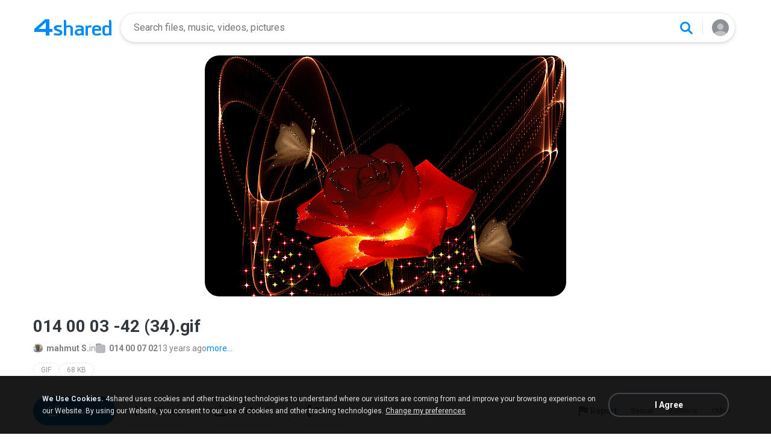

--- FILE ---
content_type: image/svg+xml
request_url: https://static.4shared.com/images/d1new/Icon-add-white.svg
body_size: 88
content:
<svg xmlns="http://www.w3.org/2000/svg" width="24" height="24" viewBox="0 0 24 24" fill="none">
    <path d="M13 4H11V11H4V13H11V20H13V13H20V11H13V4Z" fill="white"/>
</svg>

--- FILE ---
content_type: application/javascript
request_url: https://static.4shared.com/js/jquery/jquery-ui-1.8.24.4min.js?ver=1127854430
body_size: 54711
content:
/*! jQuery UI - v1.8.24 - 2012-09-28
 * https://github.com/jquery/jquery-ui
 * Includes: jquery.ui.core.js, jquery.ui.widget.js, jquery.ui.mouse.js, jquery.ui.draggable.js, jquery.ui.droppable.js, jquery.ui.resizable.js, jquery.ui.selectable.js, jquery.ui.sortable.js, jquery.effects.core.js, jquery.effects.blind.js, jquery.effects.bounce.js, jquery.effects.clip.js, jquery.effects.drop.js, jquery.effects.explode.js, jquery.effects.fade.js, jquery.effects.fold.js, jquery.effects.highlight.js, jquery.effects.pulsate.js, jquery.effects.scale.js, jquery.effects.shake.js, jquery.effects.slide.js, jquery.effects.transfer.js, jquery.ui.accordion.js, jquery.ui.autocomplete.js, jquery.ui.button.js, jquery.ui.datepicker.js, jquery.ui.dialog.js, jquery.ui.position.js, jquery.ui.progressbar.js, jquery.ui.slider.js, jquery.ui.tabs.js
 * Copyright (c) 2012 AUTHORS.txt; Licensed MIT, GPL */
(function(a,d){a.ui=a.ui||{};if(a.ui.version){return}a.extend(a.ui,{version:"1.8.24",keyCode:{ALT:18,BACKSPACE:8,CAPS_LOCK:20,COMMA:188,COMMAND:91,COMMAND_LEFT:91,COMMAND_RIGHT:93,CONTROL:17,DELETE:46,DOWN:40,END:35,ENTER:13,ESCAPE:27,HOME:36,INSERT:45,LEFT:37,MENU:93,NUMPAD_ADD:107,NUMPAD_DECIMAL:110,NUMPAD_DIVIDE:111,NUMPAD_ENTER:108,NUMPAD_MULTIPLY:106,NUMPAD_SUBTRACT:109,PAGE_DOWN:34,PAGE_UP:33,PERIOD:190,RIGHT:39,SHIFT:16,SPACE:32,TAB:9,UP:38,WINDOWS:91}});a.fn.extend({propAttr:a.fn.prop||a.fn.attr,_focus:a.fn.focus,focus:function(e,f){return typeof e==="number"?this.each(function(){var g=this;setTimeout(function(){a(g).focus();if(f){f.call(g)}},e)}):this._focus.apply(this,arguments)},scrollParent:function(){var e;if((a.browser.msie&&(/(static|relative)/).test(this.css("position")))||(/absolute/).test(this.css("position"))){e=this.parents().filter(function(){return(/(relative|absolute|fixed)/).test(a.curCSS(this,"position",1))&&(/(auto|scroll)/).test(a.curCSS(this,"overflow",1)+a.curCSS(this,"overflow-y",1)+a.curCSS(this,"overflow-x",1))}).eq(0)}else{e=this.parents().filter(function(){return(/(auto|scroll)/).test(a.curCSS(this,"overflow",1)+a.curCSS(this,"overflow-y",1)+a.curCSS(this,"overflow-x",1))}).eq(0)}return(/fixed/).test(this.css("position"))||!e.length?a(document):e},zIndex:function(h){if(h!==d){return this.css("zIndex",h)}if(this.length){var f=a(this[0]),e,g;while(f.length&&f[0]!==document){e=f.css("position");if(e==="absolute"||e==="relative"||e==="fixed"){g=parseInt(f.css("zIndex"),10);if(!isNaN(g)&&g!==0){return g}}f=f.parent()}}return 0},disableSelection:function(){return this.bind((a.support.selectstart?"selectstart":"mousedown")+".ui-disableSelection",function(e){e.preventDefault()})},enableSelection:function(){return this.unbind(".ui-disableSelection")}});if(!a("<a>").outerWidth(1).jquery){a.each(["Width","Height"],function(g,e){var f=e==="Width"?["Left","Right"]:["Top","Bottom"],h=e.toLowerCase(),k={innerWidth:a.fn.innerWidth,innerHeight:a.fn.innerHeight,outerWidth:a.fn.outerWidth,outerHeight:a.fn.outerHeight};function j(m,l,i,n){a.each(f,function(){l-=parseFloat(a.curCSS(m,"padding"+this,true))||0;if(i){l-=parseFloat(a.curCSS(m,"border"+this+"Width",true))||0}if(n){l-=parseFloat(a.curCSS(m,"margin"+this,true))||0}});return l}a.fn["inner"+e]=function(i){if(i===d){return k["inner"+e].call(this)}return this.each(function(){a(this).css(h,j(this,i)+"px")})};a.fn["outer"+e]=function(i,l){if(typeof i!=="number"){return k["outer"+e].call(this,i)}return this.each(function(){a(this).css(h,j(this,i,true,l)+"px")})}})}function c(g,e){var j=g.nodeName.toLowerCase();if("area"===j){var i=g.parentNode,h=i.name,f;if(!g.href||!h||i.nodeName.toLowerCase()!=="map"){return false}f=a("img[usemap=#"+h+"]")[0];return !!f&&b(f)}return(/input|select|textarea|button|object/.test(j)?!g.disabled:"a"==j?g.href||e:e)&&b(g)}function b(e){return !a(e).parents().andSelf().filter(function(){return a.curCSS(this,"visibility")==="hidden"||a.expr.filters.hidden(this)}).length}a.extend(a.expr[":"],{data:a.expr.createPseudo?a.expr.createPseudo(function(e){return function(f){return !!a.data(f,e)}}):function(g,f,e){return !!a.data(g,e[3])},focusable:function(e){return c(e,!isNaN(a.attr(e,"tabindex")))},tabbable:function(g){var e=a.attr(g,"tabindex"),f=isNaN(e);return(f||e>=0)&&c(g,!f)}});a(function(){var e=document.body,f=e.appendChild(f=document.createElement("div"));f.offsetHeight;a.extend(f.style,{minHeight:"100px",height:"auto",padding:0,borderWidth:0});a.support.minHeight=f.offsetHeight===100;a.support.selectstart="onselectstart" in f;e.removeChild(f).style.display="none"});if(!a.curCSS){a.curCSS=a.css}a.extend(a.ui,{plugin:{add:function(f,g,j){var h=a.ui[f].prototype;for(var e in j){h.plugins[e]=h.plugins[e]||[];h.plugins[e].push([g,j[e]])}},call:function(e,g,f){var j=e.plugins[g];if(!j||!e.element[0].parentNode){return}for(var h=0;h<j.length;h++){if(e.options[j[h][0]]){j[h][1].apply(e.element,f)}}}},contains:function(f,e){return document.compareDocumentPosition?f.compareDocumentPosition(e)&16:f!==e&&f.contains(e)},hasScroll:function(h,f){if(a(h).css("overflow")==="hidden"){return false}var e=(f&&f==="left")?"scrollLeft":"scrollTop",g=false;if(h[e]>0){return true}h[e]=1;g=(h[e]>0);h[e]=0;return g},isOverAxis:function(f,e,g){return(f>e)&&(f<(e+g))},isOver:function(j,f,i,h,e,g){return a.ui.isOverAxis(j,i,e)&&a.ui.isOverAxis(f,h,g)}})})(jQuery);(function(b,d){if(b.cleanData){var c=b.cleanData;b.cleanData=function(f){for(var g=0,h;(h=f[g])!=null;g++){try{b(h).triggerHandler("remove")}catch(j){}}c(f)}}else{var a=b.fn.remove;b.fn.remove=function(e,f){return this.each(function(){if(!f){if(!e||b.filter(e,[this]).length){b("*",this).add([this]).each(function(){try{b(this).triggerHandler("remove")}catch(g){}})}}return a.call(b(this),e,f)})}}b.widget=function(f,h,e){var g=f.split(".")[0],j;f=f.split(".")[1];j=g+"-"+f;if(!e){e=h;h=b.Widget}b.expr[":"][j]=function(k){return !!b.data(k,f)};b[g]=b[g]||{};b[g][f]=function(k,l){if(arguments.length){this._createWidget(k,l)}};var i=new h();i.options=b.extend(true,{},i.options);b[g][f].prototype=b.extend(true,i,{namespace:g,widgetName:f,widgetEventPrefix:b[g][f].prototype.widgetEventPrefix||f,widgetBaseClass:j},e);b.widget.bridge(f,b[g][f])};b.widget.bridge=function(f,e){b.fn[f]=function(i){var g=typeof i==="string",h=Array.prototype.slice.call(arguments,1),j=this;i=!g&&h.length?b.extend.apply(null,[true,i].concat(h)):i;if(g&&i.charAt(0)==="_"){return j}if(g){this.each(function(){var k=b.data(this,f),l=k&&b.isFunction(k[i])?k[i].apply(k,h):k;if(l!==k&&l!==d){j=l;return false}})}else{this.each(function(){var k=b.data(this,f);if(k){k.option(i||{})._init()}else{b.data(this,f,new e(i,this))}})}return j}};b.Widget=function(e,f){if(arguments.length){this._createWidget(e,f)}};b.Widget.prototype={widgetName:"widget",widgetEventPrefix:"",options:{disabled:false},_createWidget:function(f,g){b.data(g,this.widgetName,this);this.element=b(g);this.options=b.extend(true,{},this.options,this._getCreateOptions(),f);var e=this;this.element.bind("remove."+this.widgetName,function(){e.destroy()});this._create();this._trigger("create");this._init()},_getCreateOptions:function(){return b.metadata&&b.metadata.get(this.element[0])[this.widgetName]},_create:function(){},_init:function(){},destroy:function(){this.element.unbind("."+this.widgetName).removeData(this.widgetName);this.widget().unbind("."+this.widgetName).removeAttr("aria-disabled").removeClass(this.widgetBaseClass+"-disabled "+"ui-state-disabled")},widget:function(){return this.element},option:function(f,g){var e=f;if(arguments.length===0){return b.extend({},this.options)}if(typeof f==="string"){if(g===d){return this.options[f]}e={};e[f]=g}this._setOptions(e);return this},_setOptions:function(f){var e=this;b.each(f,function(g,h){e._setOption(g,h)});return this},_setOption:function(e,f){this.options[e]=f;if(e==="disabled"){this.widget()[f?"addClass":"removeClass"](this.widgetBaseClass+"-disabled"+" "+"ui-state-disabled").attr("aria-disabled",f)}return this},enable:function(){return this._setOption("disabled",false)},disable:function(){return this._setOption("disabled",true)},_trigger:function(e,f,g){var j,i,h=this.options[e];g=g||{};f=b.Event(f);f.type=(e===this.widgetEventPrefix?e:this.widgetEventPrefix+e).toLowerCase();f.target=this.element[0];i=f.originalEvent;if(i){for(j in i){if(!(j in f)){f[j]=i[j]}}}this.element.trigger(f,g);return !(b.isFunction(h)&&h.call(this.element[0],f,g)===false||f.isDefaultPrevented())}}})(jQuery);(function(b,c){var a=false;b(document).mouseup(function(d){a=false});b.widget("ui.mouse",{options:{cancel:":input,option",distance:1,delay:0},_mouseInit:function(){var d=this;this.element.bind("mousedown."+this.widgetName,function(e){return d._mouseDown(e)}).bind("click."+this.widgetName,function(e){if(true===b.data(e.target,d.widgetName+".preventClickEvent")){b.removeData(e.target,d.widgetName+".preventClickEvent");e.stopImmediatePropagation();return false}});this.started=false},_mouseDestroy:function(){this.element.unbind("."+this.widgetName);if(this._mouseMoveDelegate){b(document).unbind("mousemove."+this.widgetName,this._mouseMoveDelegate).unbind("mouseup."+this.widgetName,this._mouseUpDelegate)}},_mouseDown:function(f){if(a){return}(this._mouseStarted&&this._mouseUp(f));this._mouseDownEvent=f;var e=this,g=(f.which==1),d=(typeof this.options.cancel=="string"&&f.target.nodeName?b(f.target).closest(this.options.cancel).length:false);if(!g||d||!this._mouseCapture(f)){return true}this.mouseDelayMet=!this.options.delay;if(!this.mouseDelayMet){this._mouseDelayTimer=setTimeout(function(){e.mouseDelayMet=true},this.options.delay)}if(this._mouseDistanceMet(f)&&this._mouseDelayMet(f)){this._mouseStarted=(this._mouseStart(f)!==false);if(!this._mouseStarted){f.preventDefault();return true}}if(true===b.data(f.target,this.widgetName+".preventClickEvent")){b.removeData(f.target,this.widgetName+".preventClickEvent")}this._mouseMoveDelegate=function(h){return e._mouseMove(h)};this._mouseUpDelegate=function(h){return e._mouseUp(h)};b(document).bind("mousemove."+this.widgetName,this._mouseMoveDelegate).bind("mouseup."+this.widgetName,this._mouseUpDelegate);f.preventDefault();a=true;return true},_mouseMove:function(d){if(b.browser.msie&&!(document.documentMode>=9)&&!d.button){return this._mouseUp(d)}if(this._mouseStarted){this._mouseDrag(d);return d.preventDefault()}if(this._mouseDistanceMet(d)&&this._mouseDelayMet(d)){this._mouseStarted=(this._mouseStart(this._mouseDownEvent,d)!==false);(this._mouseStarted?this._mouseDrag(d):this._mouseUp(d))}return !this._mouseStarted},_mouseUp:function(d){b(document).unbind("mousemove."+this.widgetName,this._mouseMoveDelegate).unbind("mouseup."+this.widgetName,this._mouseUpDelegate);if(this._mouseStarted){this._mouseStarted=false;if(d.target==this._mouseDownEvent.target){b.data(d.target,this.widgetName+".preventClickEvent",true)}this._mouseStop(d)}return false},_mouseDistanceMet:function(d){return(Math.max(Math.abs(this._mouseDownEvent.pageX-d.pageX),Math.abs(this._mouseDownEvent.pageY-d.pageY))>=this.options.distance)},_mouseDelayMet:function(d){return this.mouseDelayMet},_mouseStart:function(d){},_mouseDrag:function(d){},_mouseStop:function(d){},_mouseCapture:function(d){return true}})})(jQuery);(function(a,b){a.widget("ui.draggable",a.ui.mouse,{widgetEventPrefix:"drag",options:{addClasses:true,appendTo:"parent",axis:false,connectToSortable:false,containment:false,cursor:"auto",cursorAt:false,grid:false,handle:false,helper:"original",iframeFix:false,opacity:false,refreshPositions:false,revert:false,revertDuration:500,scope:"default",scroll:true,scrollSensitivity:20,scrollSpeed:20,snap:false,snapMode:"both",snapTolerance:20,stack:false,zIndex:false},_create:function(){if(this.options.helper=="original"&&!(/^(?:r|a|f)/).test(this.element.css("position"))){this.element[0].style.position="relative"}(this.options.addClasses&&this.element.addClass("ui-draggable"));(this.options.disabled&&this.element.addClass("ui-draggable-disabled"));this._mouseInit()},destroy:function(){if(!this.element.data("draggable")){return}this.element.removeData("draggable").unbind(".draggable").removeClass("ui-draggable"+" ui-draggable-dragging"+" ui-draggable-disabled");this._mouseDestroy();return this},_mouseCapture:function(c){var d=this.options;if(this.helper||d.disabled||a(c.target).is(".ui-resizable-handle")){return false}this.handle=this._getHandle(c);if(!this.handle){return false}if(d.iframeFix){a(d.iframeFix===true?"iframe":d.iframeFix).each(function(){a('<div class="ui-draggable-iframeFix" style="background: #fff;"></div>').css({width:this.offsetWidth+"px",height:this.offsetHeight+"px",position:"absolute",opacity:"0.001",zIndex:1000}).css(a(this).offset()).appendTo("body")})}return true},_mouseStart:function(c){var d=this.options;this.helper=this._createHelper(c);this.helper.addClass("ui-draggable-dragging");this._cacheHelperProportions();if(a.ui.ddmanager){a.ui.ddmanager.current=this}this._cacheMargins();this.cssPosition=this.helper.css("position");this.scrollParent=this.helper.scrollParent();this.offset=this.positionAbs=this.element.offset();this.offset={top:this.offset.top-this.margins.top,left:this.offset.left-this.margins.left};a.extend(this.offset,{click:{left:c.pageX-this.offset.left,top:c.pageY-this.offset.top},parent:this._getParentOffset(),relative:this._getRelativeOffset()});this.originalPosition=this.position=this._generatePosition(c);this.originalPageX=c.pageX;this.originalPageY=c.pageY;(d.cursorAt&&this._adjustOffsetFromHelper(d.cursorAt));if(d.containment){this._setContainment()}if(this._trigger("start",c)===false){this._clear();return false}this._cacheHelperProportions();if(a.ui.ddmanager&&!d.dropBehaviour){a.ui.ddmanager.prepareOffsets(this,c)}this._mouseDrag(c,true);if(a.ui.ddmanager){a.ui.ddmanager.dragStart(this,c)}return true},_mouseDrag:function(c,e){this.position=this._generatePosition(c);this.positionAbs=this._convertPositionTo("absolute");if(!e){var d=this._uiHash();if(this._trigger("drag",c,d)===false){this._mouseUp({});return false}this.position=d.position}if(!this.options.axis||this.options.axis!="y"){this.helper[0].style.left=this.position.left+"px"}if(!this.options.axis||this.options.axis!="x"){this.helper[0].style.top=this.position.top+"px"}if(a.ui.ddmanager){a.ui.ddmanager.drag(this,c)}return false},_mouseStop:function(e){var g=false;if(a.ui.ddmanager&&!this.options.dropBehaviour){g=a.ui.ddmanager.drop(this,e)}if(this.dropped){g=this.dropped;this.dropped=false}var d=this.element[0],f=false;while(d&&(d=d.parentNode)){if(d==document){f=true}}if(!f&&this.options.helper==="original"){return false}if((this.options.revert=="invalid"&&!g)||(this.options.revert=="valid"&&g)||this.options.revert===true||(a.isFunction(this.options.revert)&&this.options.revert.call(this.element,g))){var c=this;a(this.helper).animate(this.originalPosition,parseInt(this.options.revertDuration,10),function(){if(c._trigger("stop",e)!==false){c._clear()}})}else{if(this._trigger("stop",e)!==false){this._clear()}}return false},_mouseUp:function(c){a("div.ui-draggable-iframeFix").each(function(){this.parentNode.removeChild(this)});if(a.ui.ddmanager){a.ui.ddmanager.dragStop(this,c)}return a.ui.mouse.prototype._mouseUp.call(this,c)},cancel:function(){if(this.helper.is(".ui-draggable-dragging")){this._mouseUp({})}else{this._clear()}return this},_getHandle:function(c){var d=!this.options.handle||!a(this.options.handle,this.element).length?true:false;a(this.options.handle,this.element).find("*").andSelf().each(function(){if(this==c.target){d=true}});return d},_createHelper:function(d){var e=this.options;var c=a.isFunction(e.helper)?a(e.helper.apply(this.element[0],[d])):(e.helper=="clone"?this.element.clone().removeAttr("id"):this.element);if(!c.parents("body").length){c.appendTo((e.appendTo=="parent"?this.element[0].parentNode:e.appendTo))}if(c[0]!=this.element[0]&&!(/(fixed|absolute)/).test(c.css("position"))){c.css("position","absolute")}return c},_adjustOffsetFromHelper:function(c){if(typeof c=="string"){c=c.split(" ")}if(a.isArray(c)){c={left:+c[0],top:+c[1]||0}}if("left" in c){this.offset.click.left=c.left+this.margins.left}if("right" in c){this.offset.click.left=this.helperProportions.width-c.right+this.margins.left}if("top" in c){this.offset.click.top=c.top+this.margins.top}if("bottom" in c){this.offset.click.top=this.helperProportions.height-c.bottom+this.margins.top}},_getParentOffset:function(){this.offsetParent=this.helper.offsetParent();var c=this.offsetParent.offset();if(this.cssPosition=="absolute"&&this.scrollParent[0]!=document&&a.ui.contains(this.scrollParent[0],this.offsetParent[0])){c.left+=this.scrollParent.scrollLeft();c.top+=this.scrollParent.scrollTop()}if((this.offsetParent[0]==document.body)||(this.offsetParent[0].tagName&&this.offsetParent[0].tagName.toLowerCase()=="html"&&a.browser.msie)){c={top:0,left:0}}return{top:c.top+(parseInt(this.offsetParent.css("borderTopWidth"),10)||0),left:c.left+(parseInt(this.offsetParent.css("borderLeftWidth"),10)||0)}},_getRelativeOffset:function(){if(this.cssPosition=="relative"){var c=this.element.position();return{top:c.top-(parseInt(this.helper.css("top"),10)||0)+this.scrollParent.scrollTop(),left:c.left-(parseInt(this.helper.css("left"),10)||0)+this.scrollParent.scrollLeft()}}else{return{top:0,left:0}}},_cacheMargins:function(){this.margins={left:(parseInt(this.element.css("marginLeft"),10)||0),top:(parseInt(this.element.css("marginTop"),10)||0),right:(parseInt(this.element.css("marginRight"),10)||0),bottom:(parseInt(this.element.css("marginBottom"),10)||0)}},_cacheHelperProportions:function(){this.helperProportions={width:this.helper.outerWidth(),height:this.helper.outerHeight()}},_setContainment:function(){var g=this.options;if(g.containment=="parent"){g.containment=this.helper[0].parentNode}if(g.containment=="document"||g.containment=="window"){this.containment=[g.containment=="document"?0:a(window).scrollLeft()-this.offset.relative.left-this.offset.parent.left,g.containment=="document"?0:a(window).scrollTop()-this.offset.relative.top-this.offset.parent.top,(g.containment=="document"?0:a(window).scrollLeft())+a(g.containment=="document"?document:window).width()-this.helperProportions.width-this.margins.left,(g.containment=="document"?0:a(window).scrollTop())+(a(g.containment=="document"?document:window).height()||document.body.parentNode.scrollHeight)-this.helperProportions.height-this.margins.top]}if(!(/^(document|window|parent)$/).test(g.containment)&&g.containment.constructor!=Array){var h=a(g.containment);var e=h[0];if(!e){return}var f=h.offset();var d=(a(e).css("overflow")!="hidden");this.containment=[(parseInt(a(e).css("borderLeftWidth"),10)||0)+(parseInt(a(e).css("paddingLeft"),10)||0),(parseInt(a(e).css("borderTopWidth"),10)||0)+(parseInt(a(e).css("paddingTop"),10)||0),(d?Math.max(e.scrollWidth,e.offsetWidth):e.offsetWidth)-(parseInt(a(e).css("borderLeftWidth"),10)||0)-(parseInt(a(e).css("paddingRight"),10)||0)-this.helperProportions.width-this.margins.left-this.margins.right,(d?Math.max(e.scrollHeight,e.offsetHeight):e.offsetHeight)-(parseInt(a(e).css("borderTopWidth"),10)||0)-(parseInt(a(e).css("paddingBottom"),10)||0)-this.helperProportions.height-this.margins.top-this.margins.bottom];this.relative_container=h}else{if(g.containment.constructor==Array){this.containment=g.containment}}},_convertPositionTo:function(g,i){if(!i){i=this.position}var e=g=="absolute"?1:-1;var f=this.options,c=this.cssPosition=="absolute"&&!(this.scrollParent[0]!=document&&a.ui.contains(this.scrollParent[0],this.offsetParent[0]))?this.offsetParent:this.scrollParent,h=(/(html|body)/i).test(c[0].tagName);return{top:(i.top+this.offset.relative.top*e+this.offset.parent.top*e-(a.browser.safari&&a.browser.version<526&&this.cssPosition=="fixed"?0:(this.cssPosition=="fixed"?-this.scrollParent.scrollTop():(h?0:c.scrollTop()))*e)),left:(i.left+this.offset.relative.left*e+this.offset.parent.left*e-(a.browser.safari&&a.browser.version<526&&this.cssPosition=="fixed"?0:(this.cssPosition=="fixed"?-this.scrollParent.scrollLeft():h?0:c.scrollLeft())*e))}},_generatePosition:function(d){var e=this.options,l=this.cssPosition=="absolute"&&!(this.scrollParent[0]!=document&&a.ui.contains(this.scrollParent[0],this.offsetParent[0]))?this.offsetParent:this.scrollParent,i=(/(html|body)/i).test(l[0].tagName);var h=d.pageX;var g=d.pageY;if(this.originalPosition){var c;if(this.containment){if(this.relative_container){var k=this.relative_container.offset();c=[this.containment[0]+k.left,this.containment[1]+k.top,this.containment[2]+k.left,this.containment[3]+k.top]}else{c=this.containment}if(d.pageX-this.offset.click.left<c[0]){h=c[0]+this.offset.click.left}if(d.pageY-this.offset.click.top<c[1]){g=c[1]+this.offset.click.top}if(d.pageX-this.offset.click.left>c[2]){h=c[2]+this.offset.click.left}if(d.pageY-this.offset.click.top>c[3]){g=c[3]+this.offset.click.top}}if(e.grid){var j=e.grid[1]?this.originalPageY+Math.round((g-this.originalPageY)/e.grid[1])*e.grid[1]:this.originalPageY;g=c?(!(j-this.offset.click.top<c[1]||j-this.offset.click.top>c[3])?j:(!(j-this.offset.click.top<c[1])?j-e.grid[1]:j+e.grid[1])):j;var f=e.grid[0]?this.originalPageX+Math.round((h-this.originalPageX)/e.grid[0])*e.grid[0]:this.originalPageX;h=c?(!(f-this.offset.click.left<c[0]||f-this.offset.click.left>c[2])?f:(!(f-this.offset.click.left<c[0])?f-e.grid[0]:f+e.grid[0])):f}}return{top:(g-this.offset.click.top-this.offset.relative.top-this.offset.parent.top+(a.browser.safari&&a.browser.version<526&&this.cssPosition=="fixed"?0:(this.cssPosition=="fixed"?-this.scrollParent.scrollTop():(i?0:l.scrollTop())))),left:(h-this.offset.click.left-this.offset.relative.left-this.offset.parent.left+(a.browser.safari&&a.browser.version<526&&this.cssPosition=="fixed"?0:(this.cssPosition=="fixed"?-this.scrollParent.scrollLeft():i?0:l.scrollLeft())))}},_clear:function(){this.helper.removeClass("ui-draggable-dragging");if(this.helper[0]!=this.element[0]&&!this.cancelHelperRemoval){this.helper.remove()}this.helper=null;this.cancelHelperRemoval=false},_trigger:function(c,d,e){e=e||this._uiHash();a.ui.plugin.call(this,c,[d,e]);if(c=="drag"){this.positionAbs=this._convertPositionTo("absolute")}return a.Widget.prototype._trigger.call(this,c,d,e)},plugins:{},_uiHash:function(c){return{helper:this.helper,position:this.position,originalPosition:this.originalPosition,offset:this.positionAbs}}});a.extend(a.ui.draggable,{version:"1.8.24"});a.ui.plugin.add("draggable","connectToSortable",{start:function(d,f){var e=a(this).data("draggable"),g=e.options,c=a.extend({},f,{item:e.element});e.sortables=[];a(g.connectToSortable).each(function(){var h=a.data(this,"sortable");if(h&&!h.options.disabled){e.sortables.push({instance:h,shouldRevert:h.options.revert});h.refreshPositions();h._trigger("activate",d,c)}})},stop:function(d,f){var e=a(this).data("draggable"),c=a.extend({},f,{item:e.element});a.each(e.sortables,function(){if(this.instance.isOver){this.instance.isOver=0;e.cancelHelperRemoval=true;this.instance.cancelHelperRemoval=false;if(this.shouldRevert){this.instance.options.revert=true}this.instance._mouseStop(d);this.instance.options.helper=this.instance.options._helper;if(e.options.helper=="original"){this.instance.currentItem.css({top:"auto",left:"auto"})}}else{this.instance.cancelHelperRemoval=false;this.instance._trigger("deactivate",d,c)}})},drag:function(d,g){var f=a(this).data("draggable"),c=this;var e=function(j){var p=this.offset.click.top,n=this.offset.click.left;var h=this.positionAbs.top,l=this.positionAbs.left;var k=j.height,m=j.width;var q=j.top,i=j.left;return a.ui.isOver(h+p,l+n,q,i,k,m)};a.each(f.sortables,function(h){this.instance.positionAbs=f.positionAbs;this.instance.helperProportions=f.helperProportions;this.instance.offset.click=f.offset.click;if(this.instance._intersectsWith(this.instance.containerCache)){if(!this.instance.isOver){this.instance.isOver=1;this.instance.currentItem=a(c).clone().removeAttr("id").appendTo(this.instance.element).data("sortable-item",true);this.instance.options._helper=this.instance.options.helper;this.instance.options.helper=function(){return g.helper[0]};d.target=this.instance.currentItem[0];this.instance._mouseCapture(d,true);this.instance._mouseStart(d,true,true);this.instance.offset.click.top=f.offset.click.top;this.instance.offset.click.left=f.offset.click.left;this.instance.offset.parent.left-=f.offset.parent.left-this.instance.offset.parent.left;this.instance.offset.parent.top-=f.offset.parent.top-this.instance.offset.parent.top;f._trigger("toSortable",d);f.dropped=this.instance.element;f.currentItem=f.element;this.instance.fromOutside=f}if(this.instance.currentItem){this.instance._mouseDrag(d)}}else{if(this.instance.isOver){this.instance.isOver=0;this.instance.cancelHelperRemoval=true;this.instance.options.revert=false;this.instance._trigger("out",d,this.instance._uiHash(this.instance));this.instance._mouseStop(d,true);this.instance.options.helper=this.instance.options._helper;this.instance.currentItem.remove();if(this.instance.placeholder){this.instance.placeholder.remove()}f._trigger("fromSortable",d);f.dropped=false}}})}});a.ui.plugin.add("draggable","cursor",{start:function(d,e){var c=a("body"),f=a(this).data("draggable").options;if(c.css("cursor")){f._cursor=c.css("cursor")}c.css("cursor",f.cursor)},stop:function(c,d){var e=a(this).data("draggable").options;if(e._cursor){a("body").css("cursor",e._cursor)}}});a.ui.plugin.add("draggable","opacity",{start:function(d,e){var c=a(e.helper),f=a(this).data("draggable").options;if(c.css("opacity")){f._opacity=c.css("opacity")}c.css("opacity",f.opacity)},stop:function(c,d){var e=a(this).data("draggable").options;if(e._opacity){a(d.helper).css("opacity",e._opacity)}}});a.ui.plugin.add("draggable","scroll",{start:function(d,e){var c=a(this).data("draggable");if(c.scrollParent[0]!=document&&c.scrollParent[0].tagName!="HTML"){c.overflowOffset=c.scrollParent.offset()}},drag:function(e,f){var d=a(this).data("draggable"),g=d.options,c=false;if(d.scrollParent[0]!=document&&d.scrollParent[0].tagName!="HTML"){if(!g.axis||g.axis!="x"){if((d.overflowOffset.top+d.scrollParent[0].offsetHeight)-e.pageY<g.scrollSensitivity){d.scrollParent[0].scrollTop=c=d.scrollParent[0].scrollTop+g.scrollSpeed}else{if(e.pageY-d.overflowOffset.top<g.scrollSensitivity){d.scrollParent[0].scrollTop=c=d.scrollParent[0].scrollTop-g.scrollSpeed}}}if(!g.axis||g.axis!="y"){if((d.overflowOffset.left+d.scrollParent[0].offsetWidth)-e.pageX<g.scrollSensitivity){d.scrollParent[0].scrollLeft=c=d.scrollParent[0].scrollLeft+g.scrollSpeed}else{if(e.pageX-d.overflowOffset.left<g.scrollSensitivity){d.scrollParent[0].scrollLeft=c=d.scrollParent[0].scrollLeft-g.scrollSpeed}}}}else{if(!g.axis||g.axis!="x"){if(e.pageY-a(document).scrollTop()<g.scrollSensitivity){c=a(document).scrollTop(a(document).scrollTop()-g.scrollSpeed)}else{if(a(window).height()-(e.pageY-a(document).scrollTop())<g.scrollSensitivity){c=a(document).scrollTop(a(document).scrollTop()+g.scrollSpeed)}}}if(!g.axis||g.axis!="y"){if(e.pageX-a(document).scrollLeft()<g.scrollSensitivity){c=a(document).scrollLeft(a(document).scrollLeft()-g.scrollSpeed)}else{if(a(window).width()-(e.pageX-a(document).scrollLeft())<g.scrollSensitivity){c=a(document).scrollLeft(a(document).scrollLeft()+g.scrollSpeed)}}}}if(c!==false&&a.ui.ddmanager&&!g.dropBehaviour){a.ui.ddmanager.prepareOffsets(d,e)}}});a.ui.plugin.add("draggable","snap",{start:function(d,e){var c=a(this).data("draggable"),f=c.options;c.snapElements=[];a(f.snap.constructor!=String?(f.snap.items||":data(draggable)"):f.snap).each(function(){var h=a(this);var g=h.offset();if(this!=c.element[0]){c.snapElements.push({item:this,width:h.outerWidth(),height:h.outerHeight(),top:g.top,left:g.left})}})},drag:function(u,p){var g=a(this).data("draggable"),q=g.options;var y=q.snapTolerance;var x=p.offset.left,w=x+g.helperProportions.width,f=p.offset.top,e=f+g.helperProportions.height;for(var v=g.snapElements.length-1;v>=0;v--){var s=g.snapElements[v].left,n=s+g.snapElements[v].width,m=g.snapElements[v].top,A=m+g.snapElements[v].height;if(!((s-y<x&&x<n+y&&m-y<f&&f<A+y)||(s-y<x&&x<n+y&&m-y<e&&e<A+y)||(s-y<w&&w<n+y&&m-y<f&&f<A+y)||(s-y<w&&w<n+y&&m-y<e&&e<A+y))){if(g.snapElements[v].snapping){(g.options.snap.release&&g.options.snap.release.call(g.element,u,a.extend(g._uiHash(),{snapItem:g.snapElements[v].item})))}g.snapElements[v].snapping=false;continue}if(q.snapMode!="inner"){var c=Math.abs(m-e)<=y;var z=Math.abs(A-f)<=y;var j=Math.abs(s-w)<=y;var k=Math.abs(n-x)<=y;if(c){p.position.top=g._convertPositionTo("relative",{top:m-g.helperProportions.height,left:0}).top-g.margins.top}if(z){p.position.top=g._convertPositionTo("relative",{top:A,left:0}).top-g.margins.top}if(j){p.position.left=g._convertPositionTo("relative",{top:0,left:s-g.helperProportions.width}).left-g.margins.left}if(k){p.position.left=g._convertPositionTo("relative",{top:0,left:n}).left-g.margins.left}}var h=(c||z||j||k);if(q.snapMode!="outer"){var c=Math.abs(m-f)<=y;var z=Math.abs(A-e)<=y;var j=Math.abs(s-x)<=y;var k=Math.abs(n-w)<=y;if(c){p.position.top=g._convertPositionTo("relative",{top:m,left:0}).top-g.margins.top}if(z){p.position.top=g._convertPositionTo("relative",{top:A-g.helperProportions.height,left:0}).top-g.margins.top}if(j){p.position.left=g._convertPositionTo("relative",{top:0,left:s}).left-g.margins.left}if(k){p.position.left=g._convertPositionTo("relative",{top:0,left:n-g.helperProportions.width}).left-g.margins.left}}if(!g.snapElements[v].snapping&&(c||z||j||k||h)){(g.options.snap.snap&&g.options.snap.snap.call(g.element,u,a.extend(g._uiHash(),{snapItem:g.snapElements[v].item})))}g.snapElements[v].snapping=(c||z||j||k||h)}}});a.ui.plugin.add("draggable","stack",{start:function(d,e){var g=a(this).data("draggable").options;var f=a.makeArray(a(g.stack)).sort(function(i,h){return(parseInt(a(i).css("zIndex"),10)||0)-(parseInt(a(h).css("zIndex"),10)||0)});if(!f.length){return}var c=parseInt(f[0].style.zIndex)||0;a(f).each(function(h){this.style.zIndex=c+h});this[0].style.zIndex=c+f.length}});a.ui.plugin.add("draggable","zIndex",{start:function(d,e){var c=a(e.helper),f=a(this).data("draggable").options;if(c.css("zIndex")){f._zIndex=c.css("zIndex")}c.css("zIndex",f.zIndex)},stop:function(c,d){var e=a(this).data("draggable").options;if(e._zIndex){a(d.helper).css("zIndex",e._zIndex)}}})})(jQuery);(function(a,b){a.widget("ui.droppable",{widgetEventPrefix:"drop",options:{accept:"*",activeClass:false,addClasses:true,greedy:false,hoverClass:false,scope:"default",tolerance:"intersect"},_create:function(){var d=this.options,c=d.accept;this.isover=0;this.isout=1;this.accept=a.isFunction(c)?c:function(e){return e.is(c)};this.proportions={width:this.element[0].offsetWidth,height:this.element[0].offsetHeight};a.ui.ddmanager.droppables[d.scope]=a.ui.ddmanager.droppables[d.scope]||[];a.ui.ddmanager.droppables[d.scope].push(this);(d.addClasses&&this.element.addClass("ui-droppable"))},destroy:function(){var c=a.ui.ddmanager.droppables[this.options.scope];for(var d=0;d<c.length;d++){if(c[d]==this){c.splice(d,1)}}this.element.removeClass("ui-droppable ui-droppable-disabled").removeData("droppable").unbind(".droppable");return this},_setOption:function(c,d){if(c=="accept"){this.accept=a.isFunction(d)?d:function(e){return e.is(d)}}a.Widget.prototype._setOption.apply(this,arguments)},_activate:function(d){var c=a.ui.ddmanager.current;if(this.options.activeClass){this.element.addClass(this.options.activeClass)}(c&&this._trigger("activate",d,this.ui(c)))},_deactivate:function(d){var c=a.ui.ddmanager.current;if(this.options.activeClass){this.element.removeClass(this.options.activeClass)}(c&&this._trigger("deactivate",d,this.ui(c)))},_over:function(d){var c=a.ui.ddmanager.current;if(!c||(c.currentItem||c.element)[0]==this.element[0]){return}if(this.accept.call(this.element[0],(c.currentItem||c.element))){if(this.options.hoverClass){this.element.addClass(this.options.hoverClass)}this._trigger("over",d,this.ui(c))}},_out:function(d){var c=a.ui.ddmanager.current;if(!c||(c.currentItem||c.element)[0]==this.element[0]){return}if(this.accept.call(this.element[0],(c.currentItem||c.element))){if(this.options.hoverClass){this.element.removeClass(this.options.hoverClass)}this._trigger("out",d,this.ui(c))}},_drop:function(d,e){var c=e||a.ui.ddmanager.current;if(!c||(c.currentItem||c.element)[0]==this.element[0]){return false}var f=false;this.element.find(":data(droppable)").not(".ui-draggable-dragging").each(function(){var g=a.data(this,"droppable");if(g.options.greedy&&!g.options.disabled&&g.options.scope==c.options.scope&&g.accept.call(g.element[0],(c.currentItem||c.element))&&a.ui.intersect(c,a.extend(g,{offset:g.element.offset()}),g.options.tolerance)){f=true;return false}});if(f){return false}if(this.accept.call(this.element[0],(c.currentItem||c.element))){if(this.options.activeClass){this.element.removeClass(this.options.activeClass)}if(this.options.hoverClass){this.element.removeClass(this.options.hoverClass)}this._trigger("drop",d,this.ui(c));return this.element}return false},ui:function(d){return{draggable:(d.currentItem||d.element),helper:d.helper,position:d.position,offset:d.positionAbs}}});a.extend(a.ui.droppable,{version:"1.8.24"});a.ui.intersect=function(q,j,o){if(!j.offset){return false}var e=(q.positionAbs||q.position.absolute).left,d=e+q.helperProportions.width,n=(q.positionAbs||q.position.absolute).top,m=n+q.helperProportions.height;var g=j.offset.left,c=g+j.proportions.width,p=j.offset.top,k=p+j.proportions.height;switch(o){case"fit":return(g<=e&&d<=c&&p<=n&&m<=k);break;case"intersect":return(g<e+(q.helperProportions.width/2)&&d-(q.helperProportions.width/2)<c&&p<n+(q.helperProportions.height/2)&&m-(q.helperProportions.height/2)<k);break;case"pointer":var h=((q.positionAbs||q.position.absolute).left+(q.clickOffset||q.offset.click).left),i=((q.positionAbs||q.position.absolute).top+(q.clickOffset||q.offset.click).top),f=a.ui.isOver(i,h,p,g,j.proportions.height,j.proportions.width);return f;break;case"touch":return((n>=p&&n<=k)||(m>=p&&m<=k)||(n<p&&m>k))&&((e>=g&&e<=c)||(d>=g&&d<=c)||(e<g&&d>c));break;default:return false;break}};a.ui.ddmanager={current:null,droppables:{"default":[]},prepareOffsets:function(f,h){var c=a.ui.ddmanager.droppables[f.options.scope]||[];var g=h?h.type:null;var k=(f.currentItem||f.element).find(":data(droppable)").andSelf();droppablesLoop:for(var e=0;e<c.length;e++){if(c[e].options.disabled||(f&&!c[e].accept.call(c[e].element[0],(f.currentItem||f.element)))){continue}for(var d=0;d<k.length;d++){if(k[d]==c[e].element[0]){c[e].proportions.height=0;continue droppablesLoop}}c[e].visible=c[e].element.css("display")!="none";if(!c[e].visible){continue}if(g=="mousedown"){c[e]._activate.call(c[e],h)}c[e].offset=c[e].element.offset();c[e].proportions={width:c[e].element[0].offsetWidth,height:c[e].element[0].offsetHeight}}},drop:function(c,d){var e=false;a.each(a.ui.ddmanager.droppables[c.options.scope]||[],function(){if(!this.options){return}if(!this.options.disabled&&this.visible&&a.ui.intersect(c,this,this.options.tolerance)){e=this._drop.call(this,d)||e}if(!this.options.disabled&&this.visible&&this.accept.call(this.element[0],(c.currentItem||c.element))){this.isout=1;this.isover=0;this._deactivate.call(this,d)}});return e},dragStart:function(c,d){c.element.parents(":not(body,html)").bind("scroll.droppable",function(){if(!c.options.refreshPositions){a.ui.ddmanager.prepareOffsets(c,d)}})},drag:function(c,d){if(c.options.refreshPositions){a.ui.ddmanager.prepareOffsets(c,d)}a.each(a.ui.ddmanager.droppables[c.options.scope]||[],function(){if(this.options.disabled||this.greedyChild||!this.visible){return}var g=a.ui.intersect(c,this,this.options.tolerance);var i=!g&&this.isover==1?"isout":(g&&this.isover==0?"isover":null);if(!i){return}var h;if(this.options.greedy){var f=this.options.scope;var e=this.element.parents(":data(droppable)").filter(function(){return a.data(this,"droppable").options.scope===f});if(e.length){h=a.data(e[0],"droppable");h.greedyChild=(i=="isover"?1:0)}}if(h&&i=="isover"){h["isover"]=0;h["isout"]=1;h._out.call(h,d)}this[i]=1;this[i=="isout"?"isover":"isout"]=0;this[i=="isover"?"_over":"_out"].call(this,d);if(h&&i=="isout"){h["isout"]=0;h["isover"]=1;h._over.call(h,d)}})},dragStop:function(c,d){c.element.parents(":not(body,html)").unbind("scroll.droppable");if(!c.options.refreshPositions){a.ui.ddmanager.prepareOffsets(c,d)}}}})(jQuery);(function(c,d){c.widget("ui.resizable",c.ui.mouse,{widgetEventPrefix:"resize",options:{alsoResize:false,animate:false,animateDuration:"slow",animateEasing:"swing",aspectRatio:false,autoHide:false,containment:false,ghost:false,grid:false,handles:"e,s,se",helper:false,maxHeight:null,maxWidth:null,minHeight:10,minWidth:10,zIndex:1000},_create:function(){var f=this,k=this.options;this.element.addClass("ui-resizable");c.extend(this,{_aspectRatio:!!(k.aspectRatio),aspectRatio:k.aspectRatio,originalElement:this.element,_proportionallyResizeElements:[],_helper:k.helper||k.ghost||k.animate?k.helper||"ui-resizable-helper":null});if(this.element[0].nodeName.match(/canvas|textarea|input|select|button|img/i)){this.element.wrap(c('<div class="ui-wrapper" style="overflow: hidden;"></div>').css({position:this.element.css("position"),width:this.element.outerWidth(),height:this.element.outerHeight(),top:this.element.css("top"),left:this.element.css("left")}));this.element=this.element.parent().data("resizable",this.element.data("resizable"));this.elementIsWrapper=true;this.element.css({marginLeft:this.originalElement.css("marginLeft"),marginTop:this.originalElement.css("marginTop"),marginRight:this.originalElement.css("marginRight"),marginBottom:this.originalElement.css("marginBottom")});this.originalElement.css({marginLeft:0,marginTop:0,marginRight:0,marginBottom:0});this.originalResizeStyle=this.originalElement.css("resize");this.originalElement.css("resize","none");this._proportionallyResizeElements.push(this.originalElement.css({position:"static",zoom:1,display:"block"}));this.originalElement.css({margin:this.originalElement.css("margin")});this._proportionallyResize()}this.handles=k.handles||(!c(".ui-resizable-handle",this.element).length?"e,s,se":{n:".ui-resizable-n",e:".ui-resizable-e",s:".ui-resizable-s",w:".ui-resizable-w",se:".ui-resizable-se",sw:".ui-resizable-sw",ne:".ui-resizable-ne",nw:".ui-resizable-nw"});if(this.handles.constructor==String){if(this.handles=="all"){this.handles="n,e,s,w,se,sw,ne,nw"}var l=this.handles.split(",");this.handles={};for(var g=0;g<l.length;g++){var j=c.trim(l[g]),e="ui-resizable-"+j;var h=c('<div class="ui-resizable-handle '+e+'"></div>');h.css({zIndex:k.zIndex});if("se"==j){h.addClass("ui-icon ui-icon-gripsmall-diagonal-se")}this.handles[j]=".ui-resizable-"+j;this.element.append(h)}}this._renderAxis=function(q){q=q||this.element;for(var n in this.handles){if(this.handles[n].constructor==String){this.handles[n]=c(this.handles[n],this.element).show()}if(this.elementIsWrapper&&this.originalElement[0].nodeName.match(/textarea|input|select|button/i)){var o=c(this.handles[n],this.element),p=0;p=/sw|ne|nw|se|n|s/.test(n)?o.outerHeight():o.outerWidth();var m=["padding",/ne|nw|n/.test(n)?"Top":/se|sw|s/.test(n)?"Bottom":/^e$/.test(n)?"Right":"Left"].join("");q.css(m,p);this._proportionallyResize()}if(!c(this.handles[n]).length){continue}}};this._renderAxis(this.element);this._handles=c(".ui-resizable-handle",this.element).disableSelection();this._handles.mouseover(function(){if(!f.resizing){if(this.className){var i=this.className.match(/ui-resizable-(se|sw|ne|nw|n|e|s|w)/i)}f.axis=i&&i[1]?i[1]:"se"}});if(k.autoHide){this._handles.hide();c(this.element).addClass("ui-resizable-autohide").hover(function(){if(k.disabled){return}c(this).removeClass("ui-resizable-autohide");f._handles.show()},function(){if(k.disabled){return}if(!f.resizing){c(this).addClass("ui-resizable-autohide");f._handles.hide()}})}this._mouseInit()},destroy:function(){this._mouseDestroy();var e=function(g){c(g).removeClass("ui-resizable ui-resizable-disabled ui-resizable-resizing").removeData("resizable").unbind(".resizable").find(".ui-resizable-handle").remove()};if(this.elementIsWrapper){e(this.element);var f=this.element;f.after(this.originalElement.css({position:f.css("position"),width:f.outerWidth(),height:f.outerHeight(),top:f.css("top"),left:f.css("left")})).remove()}this.originalElement.css("resize",this.originalResizeStyle);e(this.originalElement);return this},_mouseCapture:function(f){var g=false;for(var e in this.handles){if(c(this.handles[e])[0]==f.target){g=true}}return !this.options.disabled&&g},_mouseStart:function(g){var j=this.options,f=this.element.position(),e=this.element;this.resizing=true;this.documentScroll={top:c(document).scrollTop(),left:c(document).scrollLeft()};if(e.is(".ui-draggable")||(/absolute/).test(e.css("position"))){e.css({position:"absolute",top:f.top,left:f.left})}this._renderProxy();var k=b(this.helper.css("left")),h=b(this.helper.css("top"));if(j.containment){k+=c(j.containment).scrollLeft()||0;h+=c(j.containment).scrollTop()||0}this.offset=this.helper.offset();this.position={left:k,top:h};this.size=this._helper?{width:e.outerWidth(),height:e.outerHeight()}:{width:e.width(),height:e.height()};this.originalSize=this._helper?{width:e.outerWidth(),height:e.outerHeight()}:{width:e.width(),height:e.height()};this.originalPosition={left:k,top:h};this.sizeDiff={width:e.outerWidth()-e.width(),height:e.outerHeight()-e.height()};this.originalMousePosition={left:g.pageX,top:g.pageY};this.aspectRatio=(typeof j.aspectRatio=="number")?j.aspectRatio:((this.originalSize.width/this.originalSize.height)||1);var i=c(".ui-resizable-"+this.axis).css("cursor");c("body").css("cursor",i=="auto"?this.axis+"-resize":i);e.addClass("ui-resizable-resizing");this._propagate("start",g);return true},_mouseDrag:function(e){var h=this.helper,g=this.options,m={},q=this,j=this.originalMousePosition,n=this.axis;var r=(e.pageX-j.left)||0,p=(e.pageY-j.top)||0;var i=this._change[n];if(!i){return false}var l=i.apply(this,[e,r,p]),k=c.browser.msie&&c.browser.version<7,f=this.sizeDiff;this._updateVirtualBoundaries(e.shiftKey);if(this._aspectRatio||e.shiftKey){l=this._updateRatio(l,e)}l=this._respectSize(l,e);this._propagate("resize",e);h.css({top:this.position.top+"px",left:this.position.left+"px",width:this.size.width+"px",height:this.size.height+"px"});if(!this._helper&&this._proportionallyResizeElements.length){this._proportionallyResize()}this._updateCache(l);this._trigger("resize",e,this.ui());return false},_mouseStop:function(h){this.resizing=false;var i=this.options,m=this;if(this._helper){var g=this._proportionallyResizeElements,e=g.length&&(/textarea/i).test(g[0].nodeName),f=e&&c.ui.hasScroll(g[0],"left")?0:m.sizeDiff.height,k=e?0:m.sizeDiff.width;var n={width:(m.helper.width()-k),height:(m.helper.height()-f)},j=(parseInt(m.element.css("left"),10)+(m.position.left-m.originalPosition.left))||null,l=(parseInt(m.element.css("top"),10)+(m.position.top-m.originalPosition.top))||null;if(!i.animate){this.element.css(c.extend(n,{top:l,left:j}))}m.helper.height(m.size.height);m.helper.width(m.size.width);if(this._helper&&!i.animate){this._proportionallyResize()}}c("body").css("cursor","auto");this.element.removeClass("ui-resizable-resizing");this._propagate("stop",h);if(this._helper){this.helper.remove()}return false},_updateVirtualBoundaries:function(g){var j=this.options,i,h,f,k,e;e={minWidth:a(j.minWidth)?j.minWidth:0,maxWidth:a(j.maxWidth)?j.maxWidth:Infinity,minHeight:a(j.minHeight)?j.minHeight:0,maxHeight:a(j.maxHeight)?j.maxHeight:Infinity};if(this._aspectRatio||g){i=e.minHeight*this.aspectRatio;f=e.minWidth/this.aspectRatio;h=e.maxHeight*this.aspectRatio;k=e.maxWidth/this.aspectRatio;if(i>e.minWidth){e.minWidth=i}if(f>e.minHeight){e.minHeight=f}if(h<e.maxWidth){e.maxWidth=h}if(k<e.maxHeight){e.maxHeight=k}}this._vBoundaries=e},_updateCache:function(e){var f=this.options;this.offset=this.helper.offset();if(a(e.left)){this.position.left=e.left}if(a(e.top)){this.position.top=e.top}if(a(e.height)){this.size.height=e.height}if(a(e.width)){this.size.width=e.width}},_updateRatio:function(h,g){var i=this.options,j=this.position,f=this.size,e=this.axis;if(a(h.height)){h.width=(h.height*this.aspectRatio)}else{if(a(h.width)){h.height=(h.width/this.aspectRatio)}}if(e=="sw"){h.left=j.left+(f.width-h.width);h.top=null}if(e=="nw"){h.top=j.top+(f.height-h.height);h.left=j.left+(f.width-h.width)}return h},_respectSize:function(l,g){var j=this.helper,i=this._vBoundaries,r=this._aspectRatio||g.shiftKey,q=this.axis,t=a(l.width)&&i.maxWidth&&(i.maxWidth<l.width),m=a(l.height)&&i.maxHeight&&(i.maxHeight<l.height),h=a(l.width)&&i.minWidth&&(i.minWidth>l.width),s=a(l.height)&&i.minHeight&&(i.minHeight>l.height);if(h){l.width=i.minWidth}if(s){l.height=i.minHeight}if(t){l.width=i.maxWidth}if(m){l.height=i.maxHeight}var f=this.originalPosition.left+this.originalSize.width,p=this.position.top+this.size.height;var k=/sw|nw|w/.test(q),e=/nw|ne|n/.test(q);if(h&&k){l.left=f-i.minWidth}if(t&&k){l.left=f-i.maxWidth}if(s&&e){l.top=p-i.minHeight}if(m&&e){l.top=p-i.maxHeight}var n=!l.width&&!l.height;if(n&&!l.left&&l.top){l.top=null}else{if(n&&!l.top&&l.left){l.left=null}}return l},_proportionallyResize:function(){var k=this.options;if(!this._proportionallyResizeElements.length){return}var g=this.helper||this.element;for(var f=0;f<this._proportionallyResizeElements.length;f++){var h=this._proportionallyResizeElements[f];if(!this.borderDif){var e=[h.css("borderTopWidth"),h.css("borderRightWidth"),h.css("borderBottomWidth"),h.css("borderLeftWidth")],j=[h.css("paddingTop"),h.css("paddingRight"),h.css("paddingBottom"),h.css("paddingLeft")];this.borderDif=c.map(e,function(l,n){var m=parseInt(l,10)||0,o=parseInt(j[n],10)||0;return m+o})}if(c.browser.msie&&!(!(c(g).is(":hidden")||c(g).parents(":hidden").length))){continue}h.css({height:(g.height()-this.borderDif[0]-this.borderDif[2])||0,width:(g.width()-this.borderDif[1]-this.borderDif[3])||0})}},_renderProxy:function(){var f=this.element,i=this.options;this.elementOffset=f.offset();if(this._helper){this.helper=this.helper||c('<div style="overflow:hidden;"></div>');var e=c.browser.msie&&c.browser.version<7,g=(e?1:0),h=(e?2:-1);this.helper.addClass(this._helper).css({width:this.element.outerWidth()+h,height:this.element.outerHeight()+h,position:"absolute",left:this.elementOffset.left-g+"px",top:this.elementOffset.top-g+"px",zIndex:++i.zIndex});this.helper.appendTo("body").disableSelection()}else{this.helper=this.element}},_change:{e:function(g,f,e){return{width:this.originalSize.width+f}},w:function(h,f,e){var j=this.options,g=this.originalSize,i=this.originalPosition;return{left:i.left+f,width:g.width-f}},n:function(h,f,e){var j=this.options,g=this.originalSize,i=this.originalPosition;return{top:i.top+e,height:g.height-e}},s:function(g,f,e){return{height:this.originalSize.height+e}},se:function(g,f,e){return c.extend(this._change.s.apply(this,arguments),this._change.e.apply(this,[g,f,e]))},sw:function(g,f,e){return c.extend(this._change.s.apply(this,arguments),this._change.w.apply(this,[g,f,e]))},ne:function(g,f,e){return c.extend(this._change.n.apply(this,arguments),this._change.e.apply(this,[g,f,e]))},nw:function(g,f,e){return c.extend(this._change.n.apply(this,arguments),this._change.w.apply(this,[g,f,e]))}},_propagate:function(f,e){c.ui.plugin.call(this,f,[e,this.ui()]);(f!="resize"&&this._trigger(f,e,this.ui()))},plugins:{},ui:function(){return{originalElement:this.originalElement,element:this.element,helper:this.helper,position:this.position,size:this.size,originalSize:this.originalSize,originalPosition:this.originalPosition}}});c.extend(c.ui.resizable,{version:"1.8.24"});c.ui.plugin.add("resizable","alsoResize",{start:function(f,g){var e=c(this).data("resizable"),i=e.options;var h=function(j){c(j).each(function(){var k=c(this);k.data("resizable-alsoresize",{width:parseInt(k.width(),10),height:parseInt(k.height(),10),left:parseInt(k.css("left"),10),top:parseInt(k.css("top"),10)})})};if(typeof(i.alsoResize)=="object"&&!i.alsoResize.parentNode){if(i.alsoResize.length){i.alsoResize=i.alsoResize[0];h(i.alsoResize)}else{c.each(i.alsoResize,function(j){h(j)})}}else{h(i.alsoResize)}},resize:function(g,i){var f=c(this).data("resizable"),j=f.options,h=f.originalSize,l=f.originalPosition;var k={height:(f.size.height-h.height)||0,width:(f.size.width-h.width)||0,top:(f.position.top-l.top)||0,left:(f.position.left-l.left)||0},e=function(m,n){c(m).each(function(){var q=c(this),r=c(this).data("resizable-alsoresize"),p={},o=n&&n.length?n:q.parents(i.originalElement[0]).length?["width","height"]:["width","height","top","left"];c.each(o,function(s,u){var t=(r[u]||0)+(k[u]||0);if(t&&t>=0){p[u]=t||null}});q.css(p)})};if(typeof(j.alsoResize)=="object"&&!j.alsoResize.nodeType){c.each(j.alsoResize,function(m,n){e(m,n)})}else{e(j.alsoResize)}},stop:function(e,f){c(this).removeData("resizable-alsoresize")}});c.ui.plugin.add("resizable","animate",{stop:function(i,n){var p=c(this).data("resizable"),j=p.options;var h=p._proportionallyResizeElements,e=h.length&&(/textarea/i).test(h[0].nodeName),f=e&&c.ui.hasScroll(h[0],"left")?0:p.sizeDiff.height,l=e?0:p.sizeDiff.width;var g={width:(p.size.width-l),height:(p.size.height-f)},k=(parseInt(p.element.css("left"),10)+(p.position.left-p.originalPosition.left))||null,m=(parseInt(p.element.css("top"),10)+(p.position.top-p.originalPosition.top))||null;p.element.animate(c.extend(g,m&&k?{top:m,left:k}:{}),{duration:j.animateDuration,easing:j.animateEasing,step:function(){var o={width:parseInt(p.element.css("width"),10),height:parseInt(p.element.css("height"),10),top:parseInt(p.element.css("top"),10),left:parseInt(p.element.css("left"),10)};if(h&&h.length){c(h[0]).css({width:o.width,height:o.height})}p._updateCache(o);p._propagate("resize",i)}})}});c.ui.plugin.add("resizable","containment",{start:function(f,r){var t=c(this).data("resizable"),j=t.options,l=t.element;var g=j.containment,k=(g instanceof c)?g.get(0):(/parent/.test(g))?l.parent().get(0):g;if(!k){return}t.containerElement=c(k);if(/document/.test(g)||g==document){t.containerOffset={left:0,top:0};t.containerPosition={left:0,top:0};t.parentData={element:c(document),left:0,top:0,width:c(document).width(),height:c(document).height()||document.body.parentNode.scrollHeight}}else{var n=c(k),i=[];c(["Top","Right","Left","Bottom"]).each(function(p,o){i[p]=b(n.css("padding"+o))});t.containerOffset=n.offset();t.containerPosition=n.position();t.containerSize={height:(n.innerHeight()-i[3]),width:(n.innerWidth()-i[1])};var q=t.containerOffset,e=t.containerSize.height,m=t.containerSize.width,h=(c.ui.hasScroll(k,"left")?k.scrollWidth:m),s=(c.ui.hasScroll(k)?k.scrollHeight:e);t.parentData={element:k,left:q.left,top:q.top,width:h,height:s}}},resize:function(g,q){var t=c(this).data("resizable"),i=t.options,f=t.containerSize,p=t.containerOffset,m=t.size,n=t.position,r=t._aspectRatio||g.shiftKey,e={top:0,left:0},h=t.containerElement;if(h[0]!=document&&(/static/).test(h.css("position"))){e=p}if(n.left<(t._helper?p.left:0)){t.size.width=t.size.width+(t._helper?(t.position.left-p.left):(t.position.left-e.left));if(r){t.size.height=t.size.width/t.aspectRatio}t.position.left=i.helper?p.left:0}if(n.top<(t._helper?p.top:0)){t.size.height=t.size.height+(t._helper?(t.position.top-p.top):t.position.top);if(r){t.size.width=t.size.height*t.aspectRatio}t.position.top=t._helper?p.top:0}t.offset.left=t.parentData.left+t.position.left;t.offset.top=t.parentData.top+t.position.top;var l=Math.abs((t._helper?t.offset.left-e.left:(t.offset.left-e.left))+t.sizeDiff.width),s=Math.abs((t._helper?t.offset.top-e.top:(t.offset.top-p.top))+t.sizeDiff.height);var k=t.containerElement.get(0)==t.element.parent().get(0),j=/relative|absolute/.test(t.containerElement.css("position"));if(k&&j){l-=t.parentData.left}if(l+t.size.width>=t.parentData.width){t.size.width=t.parentData.width-l;if(r){t.size.height=t.size.width/t.aspectRatio}}if(s+t.size.height>=t.parentData.height){t.size.height=t.parentData.height-s;if(r){t.size.width=t.size.height*t.aspectRatio}}},stop:function(f,n){var q=c(this).data("resizable"),g=q.options,l=q.position,m=q.containerOffset,e=q.containerPosition,i=q.containerElement;var j=c(q.helper),r=j.offset(),p=j.outerWidth()-q.sizeDiff.width,k=j.outerHeight()-q.sizeDiff.height;if(q._helper&&!g.animate&&(/relative/).test(i.css("position"))){c(this).css({left:r.left-e.left-m.left,width:p,height:k})}if(q._helper&&!g.animate&&(/static/).test(i.css("position"))){c(this).css({left:r.left-e.left-m.left,width:p,height:k})}}});c.ui.plugin.add("resizable","ghost",{start:function(g,h){var e=c(this).data("resizable"),i=e.options,f=e.size;e.ghost=e.originalElement.clone();e.ghost.css({opacity:0.25,display:"block",position:"relative",height:f.height,width:f.width,margin:0,left:0,top:0}).addClass("ui-resizable-ghost").addClass(typeof i.ghost=="string"?i.ghost:"");e.ghost.appendTo(e.helper)},resize:function(f,g){var e=c(this).data("resizable"),h=e.options;if(e.ghost){e.ghost.css({position:"relative",height:e.size.height,width:e.size.width})}},stop:function(f,g){var e=c(this).data("resizable"),h=e.options;if(e.ghost&&e.helper){e.helper.get(0).removeChild(e.ghost.get(0))}}});c.ui.plugin.add("resizable","grid",{resize:function(e,m){var p=c(this).data("resizable"),h=p.options,k=p.size,i=p.originalSize,j=p.originalPosition,n=p.axis,l=h._aspectRatio||e.shiftKey;h.grid=typeof h.grid=="number"?[h.grid,h.grid]:h.grid;var g=Math.round((k.width-i.width)/(h.grid[0]||1))*(h.grid[0]||1),f=Math.round((k.height-i.height)/(h.grid[1]||1))*(h.grid[1]||1);if(/^(se|s|e)$/.test(n)){p.size.width=i.width+g;p.size.height=i.height+f}else{if(/^(ne)$/.test(n)){p.size.width=i.width+g;p.size.height=i.height+f;p.position.top=j.top-f}else{if(/^(sw)$/.test(n)){p.size.width=i.width+g;p.size.height=i.height+f;p.position.left=j.left-g}else{p.size.width=i.width+g;p.size.height=i.height+f;p.position.top=j.top-f;p.position.left=j.left-g}}}}});var b=function(e){return parseInt(e,10)||0};var a=function(e){return !isNaN(parseInt(e,10))}})(jQuery);(function(a,b){a.widget("ui.selectable",a.ui.mouse,{options:{appendTo:"body",autoRefresh:true,distance:0,filter:"*",tolerance:"touch"},_create:function(){var c=this;this.element.addClass("ui-selectable");this.dragged=false;var d;this.refresh=function(){d=a(c.options.filter,c.element[0]);d.addClass("ui-selectee");d.each(function(){var e=a(this);var f=e.offset();a.data(this,"selectable-item",{element:this,$element:e,left:f.left,top:f.top,right:f.left+e.outerWidth(),bottom:f.top+e.outerHeight(),startselected:false,selected:e.hasClass("ui-selected"),selecting:e.hasClass("ui-selecting"),unselecting:e.hasClass("ui-unselecting")})})};this.refresh();this.selectees=d.addClass("ui-selectee");this._mouseInit();this.helper=a("<div class='ui-selectable-helper'></div>")},destroy:function(){this.selectees.removeClass("ui-selectee").removeData("selectable-item");this.element.removeClass("ui-selectable ui-selectable-disabled").removeData("selectable").unbind(".selectable");this._mouseDestroy();return this},_mouseStart:function(e){var c=this;this.opos=[e.pageX,e.pageY];if(this.options.disabled){return}var d=this.options;this.selectees=a(d.filter,this.element[0]);this._trigger("start",e);a(d.appendTo).append(this.helper);this.helper.css({"left":e.clientX,"top":e.clientY,"width":0,"height":0});if(d.autoRefresh){this.refresh()}this.selectees.filter(".ui-selected").each(function(){var f=a.data(this,"selectable-item");f.startselected=true;if(!e.metaKey&&!e.ctrlKey){f.$element.removeClass("ui-selected");f.selected=false;f.$element.addClass("ui-unselecting");f.unselecting=true;c._trigger("unselecting",e,{unselecting:f.element})}});a(e.target).parents().andSelf().each(function(){var g=a.data(this,"selectable-item");if(g){var f=(!e.metaKey&&!e.ctrlKey)||!g.$element.hasClass("ui-selected");g.$element.removeClass(f?"ui-unselecting":"ui-selected").addClass(f?"ui-selecting":"ui-unselecting");g.unselecting=!f;g.selecting=f;g.selected=f;if(f){c._trigger("selecting",e,{selecting:g.element})}else{c._trigger("unselecting",e,{unselecting:g.element})}return false}})},_mouseDrag:function(j){var d=this;this.dragged=true;if(this.options.disabled){return}var f=this.options;var e=this.opos[0],i=this.opos[1],c=j.pageX,h=j.pageY;if(e>c){var g=c;c=e;e=g}if(i>h){var g=h;h=i;i=g}this.helper.css({left:e,top:i,width:c-e,height:h-i});this.selectees.each(function(){var k=a.data(this,"selectable-item");if(!k||k.element==d.element[0]){return}var l=false;if(f.tolerance=="touch"){l=(!(k.left>c||k.right<e||k.top>h||k.bottom<i))}else{if(f.tolerance=="fit"){l=(k.left>e&&k.right<c&&k.top>i&&k.bottom<h)}}if(l){if(k.selected){k.$element.removeClass("ui-selected");k.selected=false}if(k.unselecting){k.$element.removeClass("ui-unselecting");k.unselecting=false}if(!k.selecting){k.$element.addClass("ui-selecting");k.selecting=true;d._trigger("selecting",j,{selecting:k.element})}}else{if(k.selecting){if((j.metaKey||j.ctrlKey)&&k.startselected){k.$element.removeClass("ui-selecting");k.selecting=false;k.$element.addClass("ui-selected");k.selected=true}else{k.$element.removeClass("ui-selecting");k.selecting=false;if(k.startselected){k.$element.addClass("ui-unselecting");k.unselecting=true}d._trigger("unselecting",j,{unselecting:k.element})}}if(k.selected){if(!j.metaKey&&!j.ctrlKey&&!k.startselected){k.$element.removeClass("ui-selected");k.selected=false;k.$element.addClass("ui-unselecting");k.unselecting=true;d._trigger("unselecting",j,{unselecting:k.element})}}}});return false},_mouseStop:function(e){var c=this;this.dragged=false;var d=this.options;a(".ui-unselecting",this.element[0]).each(function(){var f=a.data(this,"selectable-item");f.$element.removeClass("ui-unselecting");f.unselecting=false;f.startselected=false;c._trigger("unselected",e,{unselected:f.element})});a(".ui-selecting",this.element[0]).each(function(){var f=a.data(this,"selectable-item");f.$element.removeClass("ui-selecting").addClass("ui-selected");f.selecting=false;f.selected=true;f.startselected=true;c._trigger("selected",e,{selected:f.element})});this._trigger("stop",e);this.helper.remove();return false}});a.extend(a.ui.selectable,{version:"1.8.24"})})(jQuery);(function(a,b){a.widget("ui.sortable",a.ui.mouse,{widgetEventPrefix:"sort",ready:false,options:{appendTo:"parent",axis:false,connectWith:false,containment:false,cursor:"auto",cursorAt:false,dropOnEmpty:true,forcePlaceholderSize:false,forceHelperSize:false,grid:false,handle:false,helper:"original",items:"> *",opacity:false,placeholder:false,revert:false,scroll:true,scrollSensitivity:20,scrollSpeed:20,scope:"default",tolerance:"intersect",zIndex:1000},_create:function(){var c=this.options;this.containerCache={};this.element.addClass("ui-sortable");this.refresh();this.floating=this.items.length?c.axis==="x"||(/left|right/).test(this.items[0].item.css("float"))||(/inline|table-cell/).test(this.items[0].item.css("display")):false;this.offset=this.element.offset();this._mouseInit();this.ready=true},destroy:function(){a.Widget.prototype.destroy.call(this);this.element.removeClass("ui-sortable ui-sortable-disabled");this._mouseDestroy();for(var c=this.items.length-1;c>=0;c--){this.items[c].item.removeData(this.widgetName+"-item")}return this},_setOption:function(c,d){if(c==="disabled"){this.options[c]=d;this.widget()[d?"addClass":"removeClass"]("ui-sortable-disabled")}else{a.Widget.prototype._setOption.apply(this,arguments)}},_mouseCapture:function(g,h){var f=this;if(this.reverting){return false}if(this.options.disabled||this.options.type=="static"){return false}this._refreshItems(g);var e=null,d=this,c=a(g.target).parents().each(function(){if(a.data(this,f.widgetName+"-item")==d){e=a(this);return false}});if(a.data(g.target,f.widgetName+"-item")==d){e=a(g.target)}if(!e){return false}if(this.options.handle&&!h){var i=false;a(this.options.handle,e).find("*").andSelf().each(function(){if(this==g.target){i=true}});if(!i){return false}}this.currentItem=e;this._removeCurrentsFromItems();return true},_mouseStart:function(f,g,c){var h=this.options,d=this;this.currentContainer=this;this.refreshPositions();this.helper=this._createHelper(f);this._cacheHelperProportions();this._cacheMargins();this.scrollParent=this.helper.scrollParent();this.offset=this.currentItem.offset();this.offset={top:this.offset.top-this.margins.top,left:this.offset.left-this.margins.left};a.extend(this.offset,{click:{left:f.pageX-this.offset.left,top:f.pageY-this.offset.top},parent:this._getParentOffset(),relative:this._getRelativeOffset()});this.helper.css("position","absolute");this.cssPosition=this.helper.css("position");this.originalPosition=this._generatePosition(f);this.originalPageX=f.pageX;this.originalPageY=f.pageY;(h.cursorAt&&this._adjustOffsetFromHelper(h.cursorAt));this.domPosition={prev:this.currentItem.prev()[0],parent:this.currentItem.parent()[0]};if(this.helper[0]!=this.currentItem[0]){this.currentItem.hide()}this._createPlaceholder();if(h.containment){this._setContainment()}if(h.cursor){if(a("body").css("cursor")){this._storedCursor=a("body").css("cursor")}a("body").css("cursor",h.cursor)}if(h.opacity){if(this.helper.css("opacity")){this._storedOpacity=this.helper.css("opacity")}this.helper.css("opacity",h.opacity)}if(h.zIndex){if(this.helper.css("zIndex")){this._storedZIndex=this.helper.css("zIndex")}this.helper.css("zIndex",h.zIndex)}if(this.scrollParent[0]!=document&&this.scrollParent[0].tagName!="HTML"){this.overflowOffset=this.scrollParent.offset()}this._trigger("start",f,this._uiHash());if(!this._preserveHelperProportions){this._cacheHelperProportions()}if(!c){for(var e=this.containers.length-1;e>=0;e--){this.containers[e]._trigger("activate",f,d._uiHash(this))}}if(a.ui.ddmanager){a.ui.ddmanager.current=this}if(a.ui.ddmanager&&!h.dropBehaviour){a.ui.ddmanager.prepareOffsets(this,f)}this.dragging=true;this.helper.addClass("ui-sortable-helper");this._mouseDrag(f);return true},_mouseDrag:function(g){this.position=this._generatePosition(g);this.positionAbs=this._convertPositionTo("absolute");if(!this.lastPositionAbs){this.lastPositionAbs=this.positionAbs}if(this.options.scroll){var h=this.options,c=false;if(this.scrollParent[0]!=document&&this.scrollParent[0].tagName!="HTML"){if((this.overflowOffset.top+this.scrollParent[0].offsetHeight)-g.pageY<h.scrollSensitivity){this.scrollParent[0].scrollTop=c=this.scrollParent[0].scrollTop+h.scrollSpeed}else{if(g.pageY-this.overflowOffset.top<h.scrollSensitivity){this.scrollParent[0].scrollTop=c=this.scrollParent[0].scrollTop-h.scrollSpeed}}if((this.overflowOffset.left+this.scrollParent[0].offsetWidth)-g.pageX<h.scrollSensitivity){this.scrollParent[0].scrollLeft=c=this.scrollParent[0].scrollLeft+h.scrollSpeed}else{if(g.pageX-this.overflowOffset.left<h.scrollSensitivity){this.scrollParent[0].scrollLeft=c=this.scrollParent[0].scrollLeft-h.scrollSpeed}}}else{if(g.pageY-a(document).scrollTop()<h.scrollSensitivity){c=a(document).scrollTop(a(document).scrollTop()-h.scrollSpeed)}else{if(a(window).height()-(g.pageY-a(document).scrollTop())<h.scrollSensitivity){c=a(document).scrollTop(a(document).scrollTop()+h.scrollSpeed)}}if(g.pageX-a(document).scrollLeft()<h.scrollSensitivity){c=a(document).scrollLeft(a(document).scrollLeft()-h.scrollSpeed)}else{if(a(window).width()-(g.pageX-a(document).scrollLeft())<h.scrollSensitivity){c=a(document).scrollLeft(a(document).scrollLeft()+h.scrollSpeed)}}}if(c!==false&&a.ui.ddmanager&&!h.dropBehaviour){a.ui.ddmanager.prepareOffsets(this,g)}}this.positionAbs=this._convertPositionTo("absolute");if(!this.options.axis||this.options.axis!="y"){this.helper[0].style.left=this.position.left+"px"}if(!this.options.axis||this.options.axis!="x"){this.helper[0].style.top=this.position.top+"px"}for(var e=this.items.length-1;e>=0;e--){var f=this.items[e],d=f.item[0],j=this._intersectsWithPointer(f);if(!j){continue}if(f.instance!==this.currentContainer){continue}if(d!=this.currentItem[0]&&this.placeholder[j==1?"next":"prev"]()[0]!=d&&!a.ui.contains(this.placeholder[0],d)&&(this.options.type=="semi-dynamic"?!a.ui.contains(this.element[0],d):true)){this.direction=j==1?"down":"up";if(this.options.tolerance=="pointer"||this._intersectsWithSides(f)){this._rearrange(g,f)}else{break}this._trigger("change",g,this._uiHash());break}}this._contactContainers(g);if(a.ui.ddmanager){a.ui.ddmanager.drag(this,g)}this._trigger("sort",g,this._uiHash());this.lastPositionAbs=this.positionAbs;return false},_mouseStop:function(d,e){if(!d){return}if(a.ui.ddmanager&&!this.options.dropBehaviour){a.ui.ddmanager.drop(this,d)}if(this.options.revert){var c=this;var f=c.placeholder.offset();c.reverting=true;a(this.helper).animate({left:f.left-this.offset.parent.left-c.margins.left+(this.offsetParent[0]==document.body?0:this.offsetParent[0].scrollLeft),top:f.top-this.offset.parent.top-c.margins.top+(this.offsetParent[0]==document.body?0:this.offsetParent[0].scrollTop)},parseInt(this.options.revert,10)||500,function(){c._clear(d)})}else{this._clear(d,e)}return false},cancel:function(){var c=this;if(this.dragging){this._mouseUp({target:null});if(this.options.helper=="original"){this.currentItem.css(this._storedCSS).removeClass("ui-sortable-helper")}else{this.currentItem.show()}for(var d=this.containers.length-1;d>=0;d--){this.containers[d]._trigger("deactivate",null,c._uiHash(this));if(this.containers[d].containerCache.over){this.containers[d]._trigger("out",null,c._uiHash(this));this.containers[d].containerCache.over=0}}}if(this.placeholder){if(this.placeholder[0].parentNode){this.placeholder[0].parentNode.removeChild(this.placeholder[0])}if(this.options.helper!="original"&&this.helper&&this.helper[0].parentNode){this.helper.remove()}a.extend(this,{helper:null,dragging:false,reverting:false,_noFinalSort:null});if(this.domPosition.prev){a(this.domPosition.prev).after(this.currentItem)}else{a(this.domPosition.parent).prepend(this.currentItem)}}return this},serialize:function(e){var c=this._getItemsAsjQuery(e&&e.connected);var d=[];e=e||{};a(c).each(function(){var f=(a(e.item||this).attr(e.attribute||"id")||"").match(e.expression||(/(.+)[-=_](.+)/));if(f){d.push((e.key||f[1]+"[]")+"="+(e.key&&e.expression?f[1]:f[2]))}});if(!d.length&&e.key){d.push(e.key+"=")}return d.join("&")},toArray:function(e){var c=this._getItemsAsjQuery(e&&e.connected);var d=[];e=e||{};c.each(function(){d.push(a(e.item||this).attr(e.attribute||"id")||"")});return d},_intersectsWith:function(m){var e=this.positionAbs.left,d=e+this.helperProportions.width,k=this.positionAbs.top,j=k+this.helperProportions.height;var f=m.left,c=f+m.width,n=m.top,i=n+m.height;var o=this.offset.click.top,h=this.offset.click.left;var g=(k+o)>n&&(k+o)<i&&(e+h)>f&&(e+h)<c;if(this.options.tolerance=="pointer"||this.options.forcePointerForContainers||(this.options.tolerance!="pointer"&&this.helperProportions[this.floating?"width":"height"]>m[this.floating?"width":"height"])){return g}else{return(f<e+(this.helperProportions.width/2)&&d-(this.helperProportions.width/2)<c&&n<k+(this.helperProportions.height/2)&&j-(this.helperProportions.height/2)<i)}},_intersectsWithPointer:function(e){var f=(this.options.axis==="x")||a.ui.isOverAxis(this.positionAbs.top+this.offset.click.top,e.top,e.height),d=(this.options.axis==="y")||a.ui.isOverAxis(this.positionAbs.left+this.offset.click.left,e.left,e.width),h=f&&d,c=this._getDragVerticalDirection(),g=this._getDragHorizontalDirection();if(!h){return false}return this.floating?(((g&&g=="right")||c=="down")?2:1):(c&&(c=="down"?2:1))},_intersectsWithSides:function(f){var d=a.ui.isOverAxis(this.positionAbs.top+this.offset.click.top,f.top+(f.height/2),f.height),e=a.ui.isOverAxis(this.positionAbs.left+this.offset.click.left,f.left+(f.width/2),f.width),c=this._getDragVerticalDirection(),g=this._getDragHorizontalDirection();if(this.floating&&g){return((g=="right"&&e)||(g=="left"&&!e))}else{return c&&((c=="down"&&d)||(c=="up"&&!d))}},_getDragVerticalDirection:function(){var c=this.positionAbs.top-this.lastPositionAbs.top;return c!=0&&(c>0?"down":"up")},_getDragHorizontalDirection:function(){var c=this.positionAbs.left-this.lastPositionAbs.left;return c!=0&&(c>0?"right":"left")},refresh:function(c){this._refreshItems(c);this.refreshPositions();return this},_connectWith:function(){var c=this.options;return c.connectWith.constructor==String?[c.connectWith]:c.connectWith},_getItemsAsjQuery:function(c){var m=this;var h=[];var f=[];var k=this._connectWith();if(k&&c){for(var e=k.length-1;e>=0;e--){var l=a(k[e]);for(var d=l.length-1;d>=0;d--){var g=a.data(l[d],this.widgetName);if(g&&g!=this&&!g.options.disabled){f.push([a.isFunction(g.options.items)?g.options.items.call(g.element):a(g.options.items,g.element).not(".ui-sortable-helper").not(".ui-sortable-placeholder"),g])}}}}f.push([a.isFunction(this.options.items)?this.options.items.call(this.element,null,{options:this.options,item:this.currentItem}):a(this.options.items,this.element).not(".ui-sortable-helper").not(".ui-sortable-placeholder"),this]);for(var e=f.length-1;e>=0;e--){f[e][0].each(function(){h.push(this)})}return a(h)},_removeCurrentsFromItems:function(){var e=this.currentItem.find(":data("+this.widgetName+"-item)");for(var d=0;d<this.items.length;d++){for(var c=0;c<e.length;c++){if(e[c]==this.items[d].item[0]){this.items.splice(d,1)}}}},_refreshItems:function(c){this.items=[];this.containers=[this];var k=this.items;var q=this;var g=[[a.isFunction(this.options.items)?this.options.items.call(this.element[0],c,{item:this.currentItem}):a(this.options.items,this.element),this]];var m=this._connectWith();if(m&&this.ready){for(var f=m.length-1;f>=0;f--){var n=a(m[f]);for(var e=n.length-1;e>=0;e--){var h=a.data(n[e],this.widgetName);if(h&&h!=this&&!h.options.disabled){g.push([a.isFunction(h.options.items)?h.options.items.call(h.element[0],c,{item:this.currentItem}):a(h.options.items,h.element),h]);this.containers.push(h)}}}}for(var f=g.length-1;f>=0;f--){var l=g[f][1];var d=g[f][0];for(var e=0,o=d.length;e<o;e++){var p=a(d[e]);p.data(this.widgetName+"-item",l);k.push({item:p,instance:l,width:0,height:0,left:0,top:0})}}},refreshPositions:function(c){if(this.offsetParent&&this.helper){this.offset.parent=this._getParentOffset()}for(var e=this.items.length-1;e>=0;e--){var f=this.items[e];if(f.instance!=this.currentContainer&&this.currentContainer&&f.item[0]!=this.currentItem[0]){continue}var d=this.options.toleranceElement?a(this.options.toleranceElement,f.item):f.item;if(!c){f.width=d.outerWidth();f.height=d.outerHeight()}var g=d.offset();f.left=g.left;f.top=g.top}if(this.options.custom&&this.options.custom.refreshContainers){this.options.custom.refreshContainers.call(this)}else{for(var e=this.containers.length-1;e>=0;e--){var g=this.containers[e].element.offset();this.containers[e].containerCache.left=g.left;this.containers[e].containerCache.top=g.top;this.containers[e].containerCache.width=this.containers[e].element.outerWidth();this.containers[e].containerCache.height=this.containers[e].element.outerHeight()}}return this},_createPlaceholder:function(e){var c=e||this,f=c.options;if(!f.placeholder||f.placeholder.constructor==String){var d=f.placeholder;f.placeholder={element:function(){var g=a(document.createElement(c.currentItem[0].nodeName)).addClass(d||c.currentItem[0].className+" ui-sortable-placeholder").removeClass("ui-sortable-helper")[0];if(!d){g.style.visibility="hidden"}return g},update:function(g,h){if(d&&!f.forcePlaceholderSize){return}if(!h.height()){h.height(c.currentItem.innerHeight()-parseInt(c.currentItem.css("paddingTop")||0,10)-parseInt(c.currentItem.css("paddingBottom")||0,10))}if(!h.width()){h.width(c.currentItem.innerWidth()-parseInt(c.currentItem.css("paddingLeft")||0,10)-parseInt(c.currentItem.css("paddingRight")||0,10))}}}}c.placeholder=a(f.placeholder.element.call(c.element,c.currentItem));c.currentItem.after(c.placeholder);f.placeholder.update(c,c.placeholder)},_contactContainers:function(c){var e=null,l=null;for(var g=this.containers.length-1;g>=0;g--){if(a.ui.contains(this.currentItem[0],this.containers[g].element[0])){continue}if(this._intersectsWith(this.containers[g].containerCache)){if(e&&a.ui.contains(this.containers[g].element[0],e.element[0])){continue}e=this.containers[g];l=g}else{if(this.containers[g].containerCache.over){this.containers[g]._trigger("out",c,this._uiHash(this));this.containers[g].containerCache.over=0}}}if(!e){return}if(this.containers.length===1){this.containers[l]._trigger("over",c,this._uiHash(this));this.containers[l].containerCache.over=1}else{if(this.currentContainer!=this.containers[l]){var k=10000;var h=null;var d=this.positionAbs[this.containers[l].floating?"left":"top"];for(var f=this.items.length-1;f>=0;f--){if(!a.ui.contains(this.containers[l].element[0],this.items[f].item[0])){continue}var m=this.containers[l].floating?this.items[f].item.offset().left:this.items[f].item.offset().top;if(Math.abs(m-d)<k){k=Math.abs(m-d);h=this.items[f];this.direction=(m-d>0)?"down":"up"}}if(!h&&!this.options.dropOnEmpty){return}this.currentContainer=this.containers[l];h?this._rearrange(c,h,null,true):this._rearrange(c,null,this.containers[l].element,true);this._trigger("change",c,this._uiHash());this.containers[l]._trigger("change",c,this._uiHash(this));this.options.placeholder.update(this.currentContainer,this.placeholder);this.containers[l]._trigger("over",c,this._uiHash(this));this.containers[l].containerCache.over=1}}},_createHelper:function(d){var e=this.options;var c=a.isFunction(e.helper)?a(e.helper.apply(this.element[0],[d,this.currentItem])):(e.helper=="clone"?this.currentItem.clone():this.currentItem);if(!c.parents("body").length){a(e.appendTo!="parent"?e.appendTo:this.currentItem[0].parentNode)[0].appendChild(c[0])}if(c[0]==this.currentItem[0]){this._storedCSS={width:this.currentItem[0].style.width,height:this.currentItem[0].style.height,position:this.currentItem.css("position"),top:this.currentItem.css("top"),left:this.currentItem.css("left")}}if(c[0].style.width==""||e.forceHelperSize){c.width(this.currentItem.width())}if(c[0].style.height==""||e.forceHelperSize){c.height(this.currentItem.height())}return c},_adjustOffsetFromHelper:function(c){if(typeof c=="string"){c=c.split(" ")}if(a.isArray(c)){c={left:+c[0],top:+c[1]||0}}if("left" in c){this.offset.click.left=c.left+this.margins.left}if("right" in c){this.offset.click.left=this.helperProportions.width-c.right+this.margins.left}if("top" in c){this.offset.click.top=c.top+this.margins.top}if("bottom" in c){this.offset.click.top=this.helperProportions.height-c.bottom+this.margins.top}},_getParentOffset:function(){this.offsetParent=this.helper.offsetParent();var c=this.offsetParent.offset();if(this.cssPosition=="absolute"&&this.scrollParent[0]!=document&&a.ui.contains(this.scrollParent[0],this.offsetParent[0])){c.left+=this.scrollParent.scrollLeft();c.top+=this.scrollParent.scrollTop()}if((this.offsetParent[0]==document.body)||(this.offsetParent[0].tagName&&this.offsetParent[0].tagName.toLowerCase()=="html"&&a.browser.msie)){c={top:0,left:0}}return{top:c.top+(parseInt(this.offsetParent.css("borderTopWidth"),10)||0),left:c.left+(parseInt(this.offsetParent.css("borderLeftWidth"),10)||0)}},_getRelativeOffset:function(){if(this.cssPosition=="relative"){var c=this.currentItem.position();return{top:c.top-(parseInt(this.helper.css("top"),10)||0)+this.scrollParent.scrollTop(),left:c.left-(parseInt(this.helper.css("left"),10)||0)+this.scrollParent.scrollLeft()}}else{return{top:0,left:0}}},_cacheMargins:function(){this.margins={left:(parseInt(this.currentItem.css("marginLeft"),10)||0),top:(parseInt(this.currentItem.css("marginTop"),10)||0)}},_cacheHelperProportions:function(){this.helperProportions={width:this.helper.outerWidth(),height:this.helper.outerHeight()}},_setContainment:function(){var f=this.options;if(f.containment=="parent"){f.containment=this.helper[0].parentNode}if(f.containment=="document"||f.containment=="window"){this.containment=[0-this.offset.relative.left-this.offset.parent.left,0-this.offset.relative.top-this.offset.parent.top,a(f.containment=="document"?document:window).width()-this.helperProportions.width-this.margins.left,(a(f.containment=="document"?document:window).height()||document.body.parentNode.scrollHeight)-this.helperProportions.height-this.margins.top]}if(!(/^(document|window|parent)$/).test(f.containment)){var d=a(f.containment)[0];var e=a(f.containment).offset();var c=(a(d).css("overflow")!="hidden");this.containment=[e.left+(parseInt(a(d).css("borderLeftWidth"),10)||0)+(parseInt(a(d).css("paddingLeft"),10)||0)-this.margins.left,e.top+(parseInt(a(d).css("borderTopWidth"),10)||0)+(parseInt(a(d).css("paddingTop"),10)||0)-this.margins.top,e.left+(c?Math.max(d.scrollWidth,d.offsetWidth):d.offsetWidth)-(parseInt(a(d).css("borderLeftWidth"),10)||0)-(parseInt(a(d).css("paddingRight"),10)||0)-this.helperProportions.width-this.margins.left,e.top+(c?Math.max(d.scrollHeight,d.offsetHeight):d.offsetHeight)-(parseInt(a(d).css("borderTopWidth"),10)||0)-(parseInt(a(d).css("paddingBottom"),10)||0)-this.helperProportions.height-this.margins.top]}},_convertPositionTo:function(g,i){if(!i){i=this.position}var e=g=="absolute"?1:-1;var f=this.options,c=this.cssPosition=="absolute"&&!(this.scrollParent[0]!=document&&a.ui.contains(this.scrollParent[0],this.offsetParent[0]))?this.offsetParent:this.scrollParent,h=(/(html|body)/i).test(c[0].tagName);return{top:(i.top+this.offset.relative.top*e+this.offset.parent.top*e-(a.browser.safari&&this.cssPosition=="fixed"?0:(this.cssPosition=="fixed"?-this.scrollParent.scrollTop():(h?0:c.scrollTop()))*e)),left:(i.left+this.offset.relative.left*e+this.offset.parent.left*e-(a.browser.safari&&this.cssPosition=="fixed"?0:(this.cssPosition=="fixed"?-this.scrollParent.scrollLeft():h?0:c.scrollLeft())*e))}},_generatePosition:function(f){var i=this.options,c=this.cssPosition=="absolute"&&!(this.scrollParent[0]!=document&&a.ui.contains(this.scrollParent[0],this.offsetParent[0]))?this.offsetParent:this.scrollParent,j=(/(html|body)/i).test(c[0].tagName);if(this.cssPosition=="relative"&&!(this.scrollParent[0]!=document&&this.scrollParent[0]!=this.offsetParent[0])){this.offset.relative=this._getRelativeOffset()}var e=f.pageX;var d=f.pageY;if(this.originalPosition){if(this.containment){if(f.pageX-this.offset.click.left<this.containment[0]){e=this.containment[0]+this.offset.click.left}if(f.pageY-this.offset.click.top<this.containment[1]){d=this.containment[1]+this.offset.click.top}if(f.pageX-this.offset.click.left>this.containment[2]){e=this.containment[2]+this.offset.click.left}if(f.pageY-this.offset.click.top>this.containment[3]){d=this.containment[3]+this.offset.click.top}}if(i.grid){var h=this.originalPageY+Math.round((d-this.originalPageY)/i.grid[1])*i.grid[1];d=this.containment?(!(h-this.offset.click.top<this.containment[1]||h-this.offset.click.top>this.containment[3])?h:(!(h-this.offset.click.top<this.containment[1])?h-i.grid[1]:h+i.grid[1])):h;var g=this.originalPageX+Math.round((e-this.originalPageX)/i.grid[0])*i.grid[0];e=this.containment?(!(g-this.offset.click.left<this.containment[0]||g-this.offset.click.left>this.containment[2])?g:(!(g-this.offset.click.left<this.containment[0])?g-i.grid[0]:g+i.grid[0])):g}}return{top:(d-this.offset.click.top-this.offset.relative.top-this.offset.parent.top+(a.browser.safari&&this.cssPosition=="fixed"?0:(this.cssPosition=="fixed"?-this.scrollParent.scrollTop():(j?0:c.scrollTop())))),left:(e-this.offset.click.left-this.offset.relative.left-this.offset.parent.left+(a.browser.safari&&this.cssPosition=="fixed"?0:(this.cssPosition=="fixed"?-this.scrollParent.scrollLeft():j?0:c.scrollLeft())))}},_rearrange:function(h,g,d,f){d?d[0].appendChild(this.placeholder[0]):g.item[0].parentNode.insertBefore(this.placeholder[0],(this.direction=="down"?g.item[0]:g.item[0].nextSibling));this.counter=this.counter?++this.counter:1;var e=this,c=this.counter;window.setTimeout(function(){if(c==e.counter){e.refreshPositions(!f)}},0)},_clear:function(e,f){this.reverting=false;var g=[],c=this;if(!this._noFinalSort&&this.currentItem.parent().length){this.placeholder.before(this.currentItem)}this._noFinalSort=null;if(this.helper[0]==this.currentItem[0]){for(var d in this._storedCSS){if(this._storedCSS[d]=="auto"||this._storedCSS[d]=="static"){this._storedCSS[d]=""}}this.currentItem.css(this._storedCSS).removeClass("ui-sortable-helper")}else{this.currentItem.show()}if(this.fromOutside&&!f){g.push(function(h){this._trigger("receive",h,this._uiHash(this.fromOutside))})}if((this.fromOutside||this.domPosition.prev!=this.currentItem.prev().not(".ui-sortable-helper")[0]||this.domPosition.parent!=this.currentItem.parent()[0])&&!f){g.push(function(h){this._trigger("update",h,this._uiHash())})}if(this!==this.currentContainer){if(!f){g.push(function(h){this._trigger("remove",h,this._uiHash())});g.push((function(h){return function(i){h._trigger("receive",i,this._uiHash(this))}}).call(this,this.currentContainer));g.push((function(h){return function(i){h._trigger("update",i,this._uiHash(this))}}).call(this,this.currentContainer))}}for(var d=this.containers.length-1;d>=0;d--){if(!f){g.push((function(h){return function(i){h._trigger("deactivate",i,this._uiHash(this))}}).call(this,this.containers[d]))}if(this.containers[d].containerCache.over){g.push((function(h){return function(i){h._trigger("out",i,this._uiHash(this))}}).call(this,this.containers[d]));this.containers[d].containerCache.over=0}}if(this._storedCursor){a("body").css("cursor",this._storedCursor)}if(this._storedOpacity){this.helper.css("opacity",this._storedOpacity)}if(this._storedZIndex){this.helper.css("zIndex",this._storedZIndex=="auto"?"":this._storedZIndex)}this.dragging=false;if(this.cancelHelperRemoval){if(!f){this._trigger("beforeStop",e,this._uiHash());for(var d=0;d<g.length;d++){g[d].call(this,e)}this._trigger("stop",e,this._uiHash())}this.fromOutside=false;return false}if(!f){this._trigger("beforeStop",e,this._uiHash())}this.placeholder[0].parentNode.removeChild(this.placeholder[0]);if(this.helper[0]!=this.currentItem[0]){this.helper.remove()}this.helper=null;if(!f){for(var d=0;d<g.length;d++){g[d].call(this,e)}this._trigger("stop",e,this._uiHash())}this.fromOutside=false;return true},_trigger:function(){if(a.Widget.prototype._trigger.apply(this,arguments)===false){this.cancel()}},_uiHash:function(d){var c=d||this;return{helper:c.helper,placeholder:c.placeholder||a([]),position:c.position,originalPosition:c.originalPosition,offset:c.positionAbs,item:c.currentItem,sender:d?d.element:null}}});a.extend(a.ui.sortable,{version:"1.8.24"})})(jQuery);jQuery.effects||(function(h,e){h.effects={};h.each(["backgroundColor","borderBottomColor","borderLeftColor","borderRightColor","borderTopColor","borderColor","color","outlineColor"],function(o,n){h.fx.step[n]=function(p){if(!p.colorInit){p.start=m(p.elem,n);p.end=k(p.end);p.colorInit=true}p.elem.style[n]="rgb("+Math.max(Math.min(parseInt((p.pos*(p.end[0]-p.start[0]))+p.start[0],10),255),0)+","+Math.max(Math.min(parseInt((p.pos*(p.end[1]-p.start[1]))+p.start[1],10),255),0)+","+Math.max(Math.min(parseInt((p.pos*(p.end[2]-p.start[2]))+p.start[2],10),255),0)+")"}});function k(o){var n;if(o&&o.constructor==Array&&o.length==3){return o}if(n=/rgb\(\s*([0-9]{1,3})\s*,\s*([0-9]{1,3})\s*,\s*([0-9]{1,3})\s*\)/.exec(o)){return[parseInt(n[1],10),parseInt(n[2],10),parseInt(n[3],10)]}if(n=/rgb\(\s*([0-9]+(?:\.[0-9]+)?)\%\s*,\s*([0-9]+(?:\.[0-9]+)?)\%\s*,\s*([0-9]+(?:\.[0-9]+)?)\%\s*\)/.exec(o)){return[parseFloat(n[1])*2.55,parseFloat(n[2])*2.55,parseFloat(n[3])*2.55]}if(n=/#([a-fA-F0-9]{2})([a-fA-F0-9]{2})([a-fA-F0-9]{2})/.exec(o)){return[parseInt(n[1],16),parseInt(n[2],16),parseInt(n[3],16)]}if(n=/#([a-fA-F0-9])([a-fA-F0-9])([a-fA-F0-9])/.exec(o)){return[parseInt(n[1]+n[1],16),parseInt(n[2]+n[2],16),parseInt(n[3]+n[3],16)]}if(n=/rgba\(0, 0, 0, 0\)/.exec(o)){return a["transparent"]}return a[h.trim(o).toLowerCase()]}function m(p,n){var o;do{o=(h.curCSS||h.css)(p,n);if(o!=""&&o!="transparent"||h.nodeName(p,"body")){break}n="backgroundColor"}while(p=p.parentNode);return k(o)}var a={aqua:[0,255,255],azure:[240,255,255],beige:[245,245,220],black:[0,0,0],blue:[0,0,255],brown:[165,42,42],cyan:[0,255,255],darkblue:[0,0,139],darkcyan:[0,139,139],darkgrey:[169,169,169],darkgreen:[0,100,0],darkkhaki:[189,183,107],darkmagenta:[139,0,139],darkolivegreen:[85,107,47],darkorange:[255,140,0],darkorchid:[153,50,204],darkred:[139,0,0],darksalmon:[233,150,122],darkviolet:[148,0,211],fuchsia:[255,0,255],gold:[255,215,0],green:[0,128,0],indigo:[75,0,130],khaki:[240,230,140],lightblue:[173,216,230],lightcyan:[224,255,255],lightgreen:[144,238,144],lightgrey:[211,211,211],lightpink:[255,182,193],lightyellow:[255,255,224],lime:[0,255,0],magenta:[255,0,255],maroon:[128,0,0],navy:[0,0,128],olive:[128,128,0],orange:[255,165,0],pink:[255,192,203],purple:[128,0,128],violet:[128,0,128],red:[255,0,0],silver:[192,192,192],white:[255,255,255],yellow:[255,255,0],transparent:[255,255,255]};var f=["add","remove","toggle"],c={border:1,borderBottom:1,borderColor:1,borderLeft:1,borderRight:1,borderTop:1,borderWidth:1,margin:1,padding:1};function g(){var q=document.defaultView?document.defaultView.getComputedStyle(this,null):this.currentStyle,r={},o,p;if(q&&q.length&&q[0]&&q[q[0]]){var n=q.length;while(n--){o=q[n];if(typeof q[o]=="string"){p=o.replace(/\-(\w)/g,function(s,t){return t.toUpperCase()});r[p]=q[o]}}}else{for(o in q){if(typeof q[o]==="string"){r[o]=q[o]}}}return r}function b(o){var n,p;for(n in o){p=o[n];if(p==null||h.isFunction(p)||n in c||(/scrollbar/).test(n)||(!(/color/i).test(n)&&isNaN(parseFloat(p)))){delete o[n]}}return o}function i(n,p){var q={_:0},o;for(o in p){if(n[o]!=p[o]){q[o]=p[o]}}return q}h.effects.animateClass=function(n,o,q,p){if(h.isFunction(q)){p=q;q=null}return this.queue(function(){var u=h(this),r=u.attr("style")||" ",v=b(g.call(this)),t,s=u.attr("class")||"";h.each(f,function(w,x){if(n[x]){u[x+"Class"](n[x])}});t=b(g.call(this));u.attr("class",s);u.animate(i(v,t),{queue:false,duration:o,easing:q,complete:function(){h.each(f,function(w,x){if(n[x]){u[x+"Class"](n[x])}});if(typeof u.attr("style")=="object"){u.attr("style").cssText="";u.attr("style").cssText=r}else{u.attr("style",r)}if(p){p.apply(this,arguments)}h.dequeue(this)}})})};h.fn.extend({_addClass:h.fn.addClass,addClass:function(o,n,q,p){return n?h.effects.animateClass.apply(this,[{add:o},n,q,p]):this._addClass(o)},_removeClass:h.fn.removeClass,removeClass:function(o,n,q,p){return n?h.effects.animateClass.apply(this,[{remove:o},n,q,p]):this._removeClass(o)},_toggleClass:h.fn.toggleClass,toggleClass:function(p,o,n,r,q){if(typeof o=="boolean"||o===e){if(!n){return this._toggleClass(p,o)}else{return h.effects.animateClass.apply(this,[(o?{add:p}:{remove:p}),n,r,q])}}else{return h.effects.animateClass.apply(this,[{toggle:p},o,n,r])}},switchClass:function(n,p,o,r,q){return h.effects.animateClass.apply(this,[{add:p,remove:n},o,r,q])}});h.extend(h.effects,{version:"1.8.24",save:function(o,p){for(var n=0;n<p.length;n++){if(p[n]!==null){o.data("ec.storage."+p[n],o[0].style[p[n]])}}},restore:function(o,p){for(var n=0;n<p.length;n++){if(p[n]!==null){o.css(p[n],o.data("ec.storage."+p[n]))}}},setMode:function(n,o){if(o=="toggle"){o=n.is(":hidden")?"show":"hide"}return o},getBaseline:function(o,p){var q,n;switch(o[0]){case"top":q=0;break;case"middle":q=0.5;break;case"bottom":q=1;break;default:q=o[0]/p.height}switch(o[1]){case"left":n=0;break;case"center":n=0.5;break;case"right":n=1;break;default:n=o[1]/p.width}return{x:n,y:q}},createWrapper:function(n){if(n.parent().is(".ui-effects-wrapper")){return n.parent()}var o={width:n.outerWidth(true),height:n.outerHeight(true),"float":n.css("float")},r=h("<div></div>").addClass("ui-effects-wrapper").css({fontSize:"100%",background:"transparent",border:"none",margin:0,padding:0}),q=document.activeElement;try{q.id}catch(p){q=document.body}n.wrap(r);if(n[0]===q||h.contains(n[0],q)){h(q).focus()}r=n.parent();if(n.css("position")=="static"){r.css({position:"relative"});n.css({position:"relative"})}else{h.extend(o,{position:n.css("position"),zIndex:n.css("z-index")});h.each(["top","left","bottom","right"],function(s,t){o[t]=n.css(t);if(isNaN(parseInt(o[t],10))){o[t]="auto"}});n.css({position:"relative",top:0,left:0,right:"auto",bottom:"auto"})}return r.css(o).show()},removeWrapper:function(n){var o,p=document.activeElement;if(n.parent().is(".ui-effects-wrapper")){o=n.parent().replaceWith(n);if(n[0]===p||h.contains(n[0],p)){h(p).focus()}return o}return n},setTransition:function(o,q,n,p){p=p||{};h.each(q,function(s,r){var t=o.cssUnit(r);if(t[0]>0){p[r]=t[0]*n+t[1]}});return p}});function d(o,n,p,q){if(typeof o=="object"){q=n;p=null;n=o;o=n.effect}if(h.isFunction(n)){q=n;p=null;n={}}if(typeof n=="number"||h.fx.speeds[n]){q=p;p=n;n={}}if(h.isFunction(p)){q=p;p=null}n=n||{};p=p||n.duration;p=h.fx.off?0:typeof p=="number"?p:p in h.fx.speeds?h.fx.speeds[p]:h.fx.speeds._default;q=q||n.complete;return[o,n,p,q]}function l(n){if(!n||typeof n==="number"||h.fx.speeds[n]){return true}if(typeof n==="string"&&!h.effects[n]){return true}return false}h.fn.extend({effect:function(q,p,s,u){var o=d.apply(this,arguments),r={options:o[1],duration:o[2],callback:o[3]},t=r.options.mode,n=h.effects[q];if(h.fx.off||!n){if(t){return this[t](r.duration,r.callback)}else{return this.each(function(){if(r.callback){r.callback.call(this)}})}}return n.call(this,r)},_show:h.fn.show,show:function(o){if(l(o)){return this._show.apply(this,arguments)}else{var n=d.apply(this,arguments);n[1].mode="show";return this.effect.apply(this,n)}},_hide:h.fn.hide,hide:function(o){if(l(o)){return this._hide.apply(this,arguments)}else{var n=d.apply(this,arguments);n[1].mode="hide";return this.effect.apply(this,n)}},__toggle:h.fn.toggle,toggle:function(o){if(l(o)||typeof o==="boolean"||h.isFunction(o)){return this.__toggle.apply(this,arguments)}else{var n=d.apply(this,arguments);n[1].mode="toggle";return this.effect.apply(this,n)}},cssUnit:function(n){var o=this.css(n),p=[];h.each(["em","px","%","pt"],function(q,r){if(o.indexOf(r)>0){p=[parseFloat(o),r]}});return p}});var j={};h.each(["Quad","Cubic","Quart","Quint","Expo"],function(o,n){j[n]=function(q){return Math.pow(q,o+2)}});h.extend(j,{Sine:function(n){return 1-Math.cos(n*Math.PI/2)},Circ:function(n){return 1-Math.sqrt(1-n*n)},Elastic:function(n){return n===0||n===1?n:-Math.pow(2,8*(n-1))*Math.sin(((n-1)*80-7.5)*Math.PI/15)},Back:function(n){return n*n*(3*n-2)},Bounce:function(q){var n,o=4;while(q<((n=Math.pow(2,--o))-1)/11){}return 1/Math.pow(4,3-o)-7.5625*Math.pow((n*3-2)/22-q,2)}});h.each(j,function(o,n){h.easing["easeIn"+o]=n;h.easing["easeOut"+o]=function(q){return 1-n(1-q)};h.easing["easeInOut"+o]=function(q){return q<0.5?n(q*2)/2:n(q*-2+2)/-2+1}})})(jQuery);(function(a,b){a.effects.blind=function(c){return this.queue(function(){var e=a(this),d=["position","top","bottom","left","right"];var i=a.effects.setMode(e,c.options.mode||"hide");var h=c.options.direction||"vertical";a.effects.save(e,d);e.show();var k=a.effects.createWrapper(e).css({overflow:"hidden"});var f=(h=="vertical")?"height":"width";var j=(h=="vertical")?k.height():k.width();if(i=="show"){k.css(f,0)}var g={};g[f]=i=="show"?j:0;k.animate(g,c.duration,c.options.easing,function(){if(i=="hide"){e.hide()}a.effects.restore(e,d);a.effects.removeWrapper(e);if(c.callback){c.callback.apply(e[0],arguments)}e.dequeue()})})}})(jQuery);(function(a,b){a.effects.bounce=function(c){return this.queue(function(){var f=a(this),m=["position","top","bottom","left","right"];var l=a.effects.setMode(f,c.options.mode||"effect");var o=c.options.direction||"up";var d=c.options.distance||20;var e=c.options.times||5;var h=c.duration||250;if(/show|hide/.test(l)){m.push("opacity")}a.effects.save(f,m);f.show();a.effects.createWrapper(f);var g=(o=="up"||o=="down")?"top":"left";var q=(o=="up"||o=="left")?"pos":"neg";var d=c.options.distance||(g=="top"?f.outerHeight(true)/3:f.outerWidth(true)/3);if(l=="show"){f.css("opacity",0).css(g,q=="pos"?-d:d)}if(l=="hide"){d=d/(e*2)}if(l!="hide"){e--}if(l=="show"){var j={opacity:1};j[g]=(q=="pos"?"+=":"-=")+d;f.animate(j,h/2,c.options.easing);d=d/2;e--}for(var k=0;k<e;k++){var p={},n={};p[g]=(q=="pos"?"-=":"+=")+d;n[g]=(q=="pos"?"+=":"-=")+d;f.animate(p,h/2,c.options.easing).animate(n,h/2,c.options.easing);d=(l=="hide")?d*2:d/2}if(l=="hide"){var j={opacity:0};j[g]=(q=="pos"?"-=":"+=")+d;f.animate(j,h/2,c.options.easing,function(){f.hide();a.effects.restore(f,m);a.effects.removeWrapper(f);if(c.callback){c.callback.apply(this,arguments)}})}else{var p={},n={};p[g]=(q=="pos"?"-=":"+=")+d;n[g]=(q=="pos"?"+=":"-=")+d;f.animate(p,h/2,c.options.easing).animate(n,h/2,c.options.easing,function(){a.effects.restore(f,m);a.effects.removeWrapper(f);if(c.callback){c.callback.apply(this,arguments)}})}f.queue("fx",function(){f.dequeue()});f.dequeue()})}})(jQuery);(function(a,b){a.effects.clip=function(c){return this.queue(function(){var g=a(this),k=["position","top","bottom","left","right","height","width"];var j=a.effects.setMode(g,c.options.mode||"hide");var l=c.options.direction||"vertical";a.effects.save(g,k);g.show();var d=a.effects.createWrapper(g).css({overflow:"hidden"});var f=g[0].tagName=="IMG"?d:g;var h={size:(l=="vertical")?"height":"width",position:(l=="vertical")?"top":"left"};var e=(l=="vertical")?f.height():f.width();if(j=="show"){f.css(h.size,0);f.css(h.position,e/2)}var i={};i[h.size]=j=="show"?e:0;i[h.position]=j=="show"?0:e/2;f.animate(i,{queue:false,duration:c.duration,easing:c.options.easing,complete:function(){if(j=="hide"){g.hide()}a.effects.restore(g,k);a.effects.removeWrapper(g);if(c.callback){c.callback.apply(g[0],arguments)}g.dequeue()}})})}})(jQuery);(function(a,b){a.effects.drop=function(c){return this.queue(function(){var f=a(this),e=["position","top","bottom","left","right","opacity"];var j=a.effects.setMode(f,c.options.mode||"hide");var i=c.options.direction||"left";a.effects.save(f,e);f.show();a.effects.createWrapper(f);var g=(i=="up"||i=="down")?"top":"left";var d=(i=="up"||i=="left")?"pos":"neg";var k=c.options.distance||(g=="top"?f.outerHeight(true)/2:f.outerWidth(true)/2);if(j=="show"){f.css("opacity",0).css(g,d=="pos"?-k:k)}var h={opacity:j=="show"?1:0};h[g]=(j=="show"?(d=="pos"?"+=":"-="):(d=="pos"?"-=":"+="))+k;f.animate(h,{queue:false,duration:c.duration,easing:c.options.easing,complete:function(){if(j=="hide"){f.hide()}a.effects.restore(f,e);a.effects.removeWrapper(f);if(c.callback){c.callback.apply(this,arguments)}f.dequeue()}})})}})(jQuery);(function(a,b){a.effects.explode=function(c){return this.queue(function(){var l=c.options.pieces?Math.round(Math.sqrt(c.options.pieces)):3;var f=c.options.pieces?Math.round(Math.sqrt(c.options.pieces)):3;c.options.mode=c.options.mode=="toggle"?(a(this).is(":visible")?"hide":"show"):c.options.mode;var k=a(this).show().css("visibility","hidden");var m=k.offset();m.top-=parseInt(k.css("marginTop"),10)||0;m.left-=parseInt(k.css("marginLeft"),10)||0;var h=k.outerWidth(true);var d=k.outerHeight(true);for(var g=0;g<l;g++){for(var e=0;e<f;e++){k.clone().appendTo("body").wrap("<div></div>").css({position:"absolute",visibility:"visible",left:-e*(h/f),top:-g*(d/l)}).parent().addClass("ui-effects-explode").css({position:"absolute",overflow:"hidden",width:h/f,height:d/l,left:m.left+e*(h/f)+(c.options.mode=="show"?(e-Math.floor(f/2))*(h/f):0),top:m.top+g*(d/l)+(c.options.mode=="show"?(g-Math.floor(l/2))*(d/l):0),opacity:c.options.mode=="show"?0:1}).animate({left:m.left+e*(h/f)+(c.options.mode=="show"?0:(e-Math.floor(f/2))*(h/f)),top:m.top+g*(d/l)+(c.options.mode=="show"?0:(g-Math.floor(l/2))*(d/l)),opacity:c.options.mode=="show"?1:0},c.duration||500)}}setTimeout(function(){c.options.mode=="show"?k.css({visibility:"visible"}):k.css({visibility:"visible"}).hide();if(c.callback){c.callback.apply(k[0])}k.dequeue();a("div.ui-effects-explode").remove()},c.duration||500)})}})(jQuery);(function(a,b){a.effects.fade=function(c){return this.queue(function(){var d=a(this),e=a.effects.setMode(d,c.options.mode||"hide");d.animate({opacity:e},{queue:false,duration:c.duration,easing:c.options.easing,complete:function(){(c.callback&&c.callback.apply(this,arguments));d.dequeue()}})})}})(jQuery);(function(a,b){a.effects.fold=function(c){return this.queue(function(){var f=a(this),l=["position","top","bottom","left","right"];var i=a.effects.setMode(f,c.options.mode||"hide");var p=c.options.size||15;var o=!(!c.options.horizFirst);var h=c.duration?c.duration/2:a.fx.speeds._default/2;a.effects.save(f,l);f.show();var e=a.effects.createWrapper(f).css({overflow:"hidden"});var j=((i=="show")!=o);var g=j?["width","height"]:["height","width"];var d=j?[e.width(),e.height()]:[e.height(),e.width()];var k=/([0-9]+)%/.exec(p);if(k){p=parseInt(k[1],10)/100*d[i=="hide"?0:1]}if(i=="show"){e.css(o?{height:0,width:p}:{height:p,width:0})}var n={},m={};n[g[0]]=i=="show"?d[0]:p;m[g[1]]=i=="show"?d[1]:0;e.animate(n,h,c.options.easing).animate(m,h,c.options.easing,function(){if(i=="hide"){f.hide()}a.effects.restore(f,l);a.effects.removeWrapper(f);if(c.callback){c.callback.apply(f[0],arguments)}f.dequeue()})})}})(jQuery);(function(a,b){a.effects.highlight=function(c){return this.queue(function(){var e=a(this),d=["backgroundImage","backgroundColor","opacity"],g=a.effects.setMode(e,c.options.mode||"show"),f={backgroundColor:e.css("backgroundColor")};if(g=="hide"){f.opacity=0}a.effects.save(e,d);e.show().css({backgroundImage:"none",backgroundColor:c.options.color||"#ffff99"}).animate(f,{queue:false,duration:c.duration,easing:c.options.easing,complete:function(){(g=="hide"&&e.hide());a.effects.restore(e,d);(g=="show"&&!a.support.opacity&&this.style.removeAttribute("filter"));(c.callback&&c.callback.apply(this,arguments));e.dequeue()}})})}})(jQuery);(function(a,b){a.effects.pulsate=function(c){return this.queue(function(){var g=a(this),k=a.effects.setMode(g,c.options.mode||"show"),j=((c.options.times||5)*2)-1,h=c.duration?c.duration/2:a.fx.speeds._default/2,d=g.is(":visible"),e=0;if(!d){g.css("opacity",0).show();e=1}if((k=="hide"&&d)||(k=="show"&&!d)){j--}for(var f=0;f<j;f++){g.animate({opacity:e},h,c.options.easing);e=(e+1)%2}g.animate({opacity:e},h,c.options.easing,function(){if(e==0){g.hide()}(c.callback&&c.callback.apply(this,arguments))});g.queue("fx",function(){g.dequeue()}).dequeue()})}})(jQuery);(function(a,b){a.effects.puff=function(c){return this.queue(function(){var g=a(this),h=a.effects.setMode(g,c.options.mode||"hide"),f=parseInt(c.options.percent,10)||150,e=f/100,d={height:g.height(),width:g.width()};a.extend(c.options,{fade:true,mode:h,percent:h=="hide"?f:100,from:h=="hide"?d:{height:d.height*e,width:d.width*e}});g.effect("scale",c.options,c.duration,c.callback);g.dequeue()})};a.effects.scale=function(c){return this.queue(function(){var h=a(this);var e=a.extend(true,{},c.options);var k=a.effects.setMode(h,c.options.mode||"effect");var i=parseInt(c.options.percent,10)||(parseInt(c.options.percent,10)==0?0:(k=="hide"?0:100));var j=c.options.direction||"both";var d=c.options.origin;if(k!="effect"){e.origin=d||["middle","center"];e.restore=true}var g={height:h.height(),width:h.width()};h.from=c.options.from||(k=="show"?{height:0,width:0}:g);var f={y:j!="horizontal"?(i/100):1,x:j!="vertical"?(i/100):1};h.to={height:g.height*f.y,width:g.width*f.x};if(c.options.fade){if(k=="show"){h.from.opacity=0;h.to.opacity=1}if(k=="hide"){h.from.opacity=1;h.to.opacity=0}}e.from=h.from;e.to=h.to;e.mode=k;h.effect("size",e,c.duration,c.callback);h.dequeue()})};a.effects.size=function(c){return this.queue(function(){var d=a(this),o=["position","top","bottom","left","right","width","height","overflow","opacity"];var n=["position","top","bottom","left","right","overflow","opacity"];var k=["width","height","overflow"];var q=["fontSize"];var l=["borderTopWidth","borderBottomWidth","paddingTop","paddingBottom"];var g=["borderLeftWidth","borderRightWidth","paddingLeft","paddingRight"];var h=a.effects.setMode(d,c.options.mode||"effect");var j=c.options.restore||false;var f=c.options.scale||"both";var p=c.options.origin;var e={height:d.height(),width:d.width()};d.from=c.options.from||e;d.to=c.options.to||e;if(p){var i=a.effects.getBaseline(p,e);d.from.top=(e.height-d.from.height)*i.y;d.from.left=(e.width-d.from.width)*i.x;d.to.top=(e.height-d.to.height)*i.y;d.to.left=(e.width-d.to.width)*i.x}var m={from:{y:d.from.height/e.height,x:d.from.width/e.width},to:{y:d.to.height/e.height,x:d.to.width/e.width}};if(f=="box"||f=="both"){if(m.from.y!=m.to.y){o=o.concat(l);d.from=a.effects.setTransition(d,l,m.from.y,d.from);d.to=a.effects.setTransition(d,l,m.to.y,d.to)}if(m.from.x!=m.to.x){o=o.concat(g);d.from=a.effects.setTransition(d,g,m.from.x,d.from);d.to=a.effects.setTransition(d,g,m.to.x,d.to)}}if(f=="content"||f=="both"){if(m.from.y!=m.to.y){o=o.concat(q);d.from=a.effects.setTransition(d,q,m.from.y,d.from);d.to=a.effects.setTransition(d,q,m.to.y,d.to)}}a.effects.save(d,j?o:n);d.show();a.effects.createWrapper(d);d.css("overflow","hidden").css(d.from);if(f=="content"||f=="both"){l=l.concat(["marginTop","marginBottom"]).concat(q);g=g.concat(["marginLeft","marginRight"]);k=o.concat(l).concat(g);d.find("*[width]").each(function(){var s=a(this);if(j){a.effects.save(s,k)}var r={height:s.height(),width:s.width()};s.from={height:r.height*m.from.y,width:r.width*m.from.x};s.to={height:r.height*m.to.y,width:r.width*m.to.x};if(m.from.y!=m.to.y){s.from=a.effects.setTransition(s,l,m.from.y,s.from);s.to=a.effects.setTransition(s,l,m.to.y,s.to)}if(m.from.x!=m.to.x){s.from=a.effects.setTransition(s,g,m.from.x,s.from);s.to=a.effects.setTransition(s,g,m.to.x,s.to)}s.css(s.from);s.animate(s.to,c.duration,c.options.easing,function(){if(j){a.effects.restore(s,k)}})})}d.animate(d.to,{queue:false,duration:c.duration,easing:c.options.easing,complete:function(){if(d.to.opacity===0){d.css("opacity",d.from.opacity)}if(h=="hide"){d.hide()}a.effects.restore(d,j?o:n);a.effects.removeWrapper(d);if(c.callback){c.callback.apply(this,arguments)}d.dequeue()}})})}})(jQuery);(function(a,b){a.effects.shake=function(c){return this.queue(function(){var f=a(this),m=["position","top","bottom","left","right"];var l=a.effects.setMode(f,c.options.mode||"effect");var o=c.options.direction||"left";var d=c.options.distance||20;var e=c.options.times||3;var h=c.duration||c.options.duration||140;a.effects.save(f,m);f.show();a.effects.createWrapper(f);var g=(o=="up"||o=="down")?"top":"left";var q=(o=="up"||o=="left")?"pos":"neg";var j={},p={},n={};j[g]=(q=="pos"?"-=":"+=")+d;p[g]=(q=="pos"?"+=":"-=")+d*2;n[g]=(q=="pos"?"-=":"+=")+d*2;f.animate(j,h,c.options.easing);for(var k=1;k<e;k++){f.animate(p,h,c.options.easing).animate(n,h,c.options.easing)}f.animate(p,h,c.options.easing).animate(j,h/2,c.options.easing,function(){a.effects.restore(f,m);a.effects.removeWrapper(f);if(c.callback){c.callback.apply(this,arguments)}});f.queue("fx",function(){f.dequeue()});f.dequeue()})}})(jQuery);(function(a,b){a.effects.slide=function(c){return this.queue(function(){var f=a(this),e=["position","top","bottom","left","right"];var j=a.effects.setMode(f,c.options.mode||"show");var i=c.options.direction||"left";a.effects.save(f,e);f.show();a.effects.createWrapper(f).css({overflow:"hidden"});var g=(i=="up"||i=="down")?"top":"left";var d=(i=="up"||i=="left")?"pos":"neg";var k=c.options.distance||(g=="top"?f.outerHeight(true):f.outerWidth(true));if(j=="show"){f.css(g,d=="pos"?(isNaN(k)?"-"+k:-k):k)}var h={};h[g]=(j=="show"?(d=="pos"?"+=":"-="):(d=="pos"?"-=":"+="))+k;f.animate(h,{queue:false,duration:c.duration,easing:c.options.easing,complete:function(){if(j=="hide"){f.hide()}a.effects.restore(f,e);a.effects.removeWrapper(f);if(c.callback){c.callback.apply(this,arguments)}f.dequeue()}})})}})(jQuery);(function(a,b){a.effects.transfer=function(c){return this.queue(function(){var g=a(this),i=a(c.options.to),f=i.offset(),h={top:f.top,left:f.left,height:i.innerHeight(),width:i.innerWidth()},e=g.offset(),d=a('<div class="ui-effects-transfer"></div>').appendTo(document.body).addClass(c.options.className).css({top:e.top,left:e.left,height:g.innerHeight(),width:g.innerWidth(),position:"absolute"}).animate(h,c.duration,c.options.easing,function(){d.remove();(c.callback&&c.callback.apply(g[0],arguments));g.dequeue()})})}})(jQuery);(function(a,b){a.widget("ui.accordion",{options:{active:0,animated:"slide",autoHeight:true,clearStyle:false,collapsible:false,event:"click",fillSpace:false,header:"> li > :first-child,> :not(li):even",icons:{header:"ui-icon-triangle-1-e",headerSelected:"ui-icon-triangle-1-s"},navigation:false,navigationFilter:function(){return this.href.toLowerCase()===location.href.toLowerCase()}},_create:function(){var c=this,d=c.options;c.running=0;c.element.addClass("ui-accordion ui-widget ui-helper-reset").children("li").addClass("ui-accordion-li-fix");c.headers=c.element.find(d.header).addClass("ui-accordion-header ui-helper-reset ui-state-default ui-corner-all").bind("mouseenter.accordion",function(){if(d.disabled){return}a(this).addClass("ui-state-hover")}).bind("mouseleave.accordion",function(){if(d.disabled){return}a(this).removeClass("ui-state-hover")}).bind("focus.accordion",function(){if(d.disabled){return}a(this).addClass("ui-state-focus")}).bind("blur.accordion",function(){if(d.disabled){return}a(this).removeClass("ui-state-focus")});c.headers.next().addClass("ui-accordion-content ui-helper-reset ui-widget-content ui-corner-bottom");if(d.navigation){var e=c.element.find("a").filter(d.navigationFilter).eq(0);if(e.length){var f=e.closest(".ui-accordion-header");if(f.length){c.active=f}else{c.active=e.closest(".ui-accordion-content").prev()}}}c.active=c._findActive(c.active||d.active).addClass("ui-state-default ui-state-active").toggleClass("ui-corner-all").toggleClass("ui-corner-top");c.active.next().addClass("ui-accordion-content-active");c._createIcons();c.resize();c.element.attr("role","tablist");c.headers.attr("role","tab").bind("keydown.accordion",function(g){return c._keydown(g)}).next().attr("role","tabpanel");c.headers.not(c.active||"").attr({"aria-expanded":"false","aria-selected":"false",tabIndex:-1}).next().hide();if(!c.active.length){c.headers.eq(0).attr("tabIndex",0)}else{c.active.attr({"aria-expanded":"true","aria-selected":"true",tabIndex:0})}if(!a.browser.safari){c.headers.find("a").attr("tabIndex",-1)}if(d.event){c.headers.bind(d.event.split(" ").join(".accordion ")+".accordion",function(g){c._clickHandler.call(c,g,this);g.preventDefault()})}},_createIcons:function(){var c=this.options;if(c.icons){a("<span></span>").addClass("ui-icon "+c.icons.header).prependTo(this.headers);this.active.children(".ui-icon").toggleClass(c.icons.header).toggleClass(c.icons.headerSelected);this.element.addClass("ui-accordion-icons")}},_destroyIcons:function(){this.headers.children(".ui-icon").remove();this.element.removeClass("ui-accordion-icons")},destroy:function(){var c=this.options;this.element.removeClass("ui-accordion ui-widget ui-helper-reset").removeAttr("role");this.headers.unbind(".accordion").removeClass("ui-accordion-header ui-accordion-disabled ui-helper-reset ui-state-default ui-corner-all ui-state-active ui-state-disabled ui-corner-top").removeAttr("role").removeAttr("aria-expanded").removeAttr("aria-selected").removeAttr("tabIndex");this.headers.find("a").removeAttr("tabIndex");this._destroyIcons();var d=this.headers.next().css("display","").removeAttr("role").removeClass("ui-helper-reset ui-widget-content ui-corner-bottom ui-accordion-content ui-accordion-content-active ui-accordion-disabled ui-state-disabled");if(c.autoHeight||c.fillHeight){d.css("height","")}return a.Widget.prototype.destroy.call(this)},_setOption:function(c,d){a.Widget.prototype._setOption.apply(this,arguments);if(c=="active"){this.activate(d)}if(c=="icons"){this._destroyIcons();if(d){this._createIcons()}}if(c=="disabled"){this.headers.add(this.headers.next())[d?"addClass":"removeClass"]("ui-accordion-disabled ui-state-disabled")}},_keydown:function(f){if(this.options.disabled||f.altKey||f.ctrlKey){return}var g=a.ui.keyCode,e=this.headers.length,c=this.headers.index(f.target),d=false;switch(f.keyCode){case g.RIGHT:case g.DOWN:d=this.headers[(c+1)%e];break;case g.LEFT:case g.UP:d=this.headers[(c-1+e)%e];break;case g.SPACE:case g.ENTER:this._clickHandler({target:f.target},f.target);f.preventDefault()}if(d){a(f.target).attr("tabIndex",-1);a(d).attr("tabIndex",0);d.focus();return false}return true},resize:function(){var c=this.options,e;if(c.fillSpace){if(a.browser.msie){var d=this.element.parent().css("overflow");this.element.parent().css("overflow","hidden")}e=this.element.parent().height();if(a.browser.msie){this.element.parent().css("overflow",d)}this.headers.each(function(){e-=a(this).outerHeight(true)});this.headers.next().each(function(){a(this).height(Math.max(0,e-a(this).innerHeight()+a(this).height()))}).css("overflow","auto")}else{if(c.autoHeight){e=0;this.headers.next().each(function(){e=Math.max(e,a(this).height("").height())}).height(e)}}return this},activate:function(c){this.options.active=c;var d=this._findActive(c)[0];this._clickHandler({target:d},d);return this},_findActive:function(c){return c?typeof c==="number"?this.headers.filter(":eq("+c+")"):this.headers.not(this.headers.not(c)):c===false?a([]):this.headers.filter(":eq(0)")},_clickHandler:function(c,g){var l=this.options;if(l.disabled){return}if(!c.target){if(!l.collapsible){return}this.active.removeClass("ui-state-active ui-corner-top").addClass("ui-state-default ui-corner-all").children(".ui-icon").removeClass(l.icons.headerSelected).addClass(l.icons.header);this.active.next().addClass("ui-accordion-content-active");var i=this.active.next(),f={options:l,newHeader:a([]),oldHeader:l.active,newContent:a([]),oldContent:i},d=(this.active=a([]));this._toggle(d,i,f);return}var h=a(c.currentTarget||g),j=h[0]===this.active[0];l.active=l.collapsible&&j?false:this.headers.index(h);if(this.running||(!l.collapsible&&j)){return}var e=this.active,d=h.next(),i=this.active.next(),f={options:l,newHeader:j&&l.collapsible?a([]):h,oldHeader:this.active,newContent:j&&l.collapsible?a([]):d,oldContent:i},k=this.headers.index(this.active[0])>this.headers.index(h[0]);this.active=j?a([]):h;this._toggle(d,i,f,j,k);e.removeClass("ui-state-active ui-corner-top").addClass("ui-state-default ui-corner-all").children(".ui-icon").removeClass(l.icons.headerSelected).addClass(l.icons.header);if(!j){h.removeClass("ui-state-default ui-corner-all").addClass("ui-state-active ui-corner-top").children(".ui-icon").removeClass(l.icons.header).addClass(l.icons.headerSelected);h.next().addClass("ui-accordion-content-active")}return},_toggle:function(c,i,g,j,k){var m=this,n=m.options;m.toShow=c;m.toHide=i;m.data=g;var d=function(){if(!m){return}return m._completed.apply(m,arguments)};m._trigger("changestart",null,m.data);m.running=i.size()===0?c.size():i.size();if(n.animated){var f={};if(n.collapsible&&j){f={toShow:a([]),toHide:i,complete:d,down:k,autoHeight:n.autoHeight||n.fillSpace}}else{f={toShow:c,toHide:i,complete:d,down:k,autoHeight:n.autoHeight||n.fillSpace}}if(!n.proxied){n.proxied=n.animated}if(!n.proxiedDuration){n.proxiedDuration=n.duration}n.animated=a.isFunction(n.proxied)?n.proxied(f):n.proxied;n.duration=a.isFunction(n.proxiedDuration)?n.proxiedDuration(f):n.proxiedDuration;var l=a.ui.accordion.animations,e=n.duration,h=n.animated;if(h&&!l[h]&&!a.easing[h]){h="slide"}if(!l[h]){l[h]=function(o){this.slide(o,{easing:h,duration:e||700})}}l[h](f)}else{if(n.collapsible&&j){c.toggle()}else{i.hide();c.show()}d(true)}i.prev().attr({"aria-expanded":"false","aria-selected":"false",tabIndex:-1}).blur();c.prev().attr({"aria-expanded":"true","aria-selected":"true",tabIndex:0}).focus()},_completed:function(c){this.running=c?0:--this.running;if(this.running){return}if(this.options.clearStyle){this.toShow.add(this.toHide).css({height:"",overflow:""})}this.toHide.removeClass("ui-accordion-content-active");if(this.toHide.length){this.toHide.parent()[0].className=this.toHide.parent()[0].className}this._trigger("change",null,this.data)}});a.extend(a.ui.accordion,{version:"1.8.24",animations:{slide:function(k,i){k=a.extend({easing:"swing",duration:300},k,i);if(!k.toHide.size()){k.toShow.animate({height:"show",paddingTop:"show",paddingBottom:"show"},k);return}if(!k.toShow.size()){k.toHide.animate({height:"hide",paddingTop:"hide",paddingBottom:"hide"},k);return}var d=k.toShow.css("overflow"),h=0,e={},g={},f=["height","paddingTop","paddingBottom"],c;var j=k.toShow;c=j[0].style.width;j.width(j.parent().width()-parseFloat(j.css("paddingLeft"))-parseFloat(j.css("paddingRight"))-(parseFloat(j.css("borderLeftWidth"))||0)-(parseFloat(j.css("borderRightWidth"))||0));a.each(f,function(l,n){g[n]="hide";var m=(""+a.css(k.toShow[0],n)).match(/^([\d+-.]+)(.*)$/);e[n]={value:m[1],unit:m[2]||"px"}});k.toShow.css({height:0,overflow:"hidden"}).show();k.toHide.filter(":hidden").each(k.complete).end().filter(":visible").animate(g,{step:function(l,m){if(m.prop=="height"){h=(m.end-m.start===0)?0:(m.now-m.start)/(m.end-m.start)}k.toShow[0].style[m.prop]=(h*e[m.prop].value)+e[m.prop].unit},duration:k.duration,easing:k.easing,complete:function(){if(!k.autoHeight){k.toShow.css("height","")}k.toShow.css({width:c,overflow:d});k.complete()}})},bounceslide:function(c){this.slide(c,{easing:c.down?"easeOutBounce":"swing",duration:c.down?1000:200})}}})})(jQuery);(function(a,b){var c=0;a.widget("ui.autocomplete",{options:{appendTo:"body",autoFocus:false,delay:300,minLength:1,position:{my:"left top",at:"left bottom",collision:"none"},source:null},pending:0,_create:function(){var d=this,f=this.element[0].ownerDocument,e;this.isMultiLine=this.element.is("textarea");this.element.addClass("ui-autocomplete-input").attr("autocomplete","off").attr({role:"textbox","aria-autocomplete":"list","aria-haspopup":"true"}).bind("keydown.autocomplete",function(g){if(d.options.disabled||d.element.propAttr("readOnly")){return}e=false;var h=a.ui.keyCode;switch(g.keyCode){case h.PAGE_UP:d._move("previousPage",g);break;case h.PAGE_DOWN:d._move("nextPage",g);break;case h.UP:d._keyEvent("previous",g);break;case h.DOWN:d._keyEvent("next",g);break;case h.ENTER:case h.NUMPAD_ENTER:if(d.menu.active){e=true;g.preventDefault()}case h.TAB:if(!d.menu.active){return}d.menu.select(g);break;case h.ESCAPE:d.element.val(d.term);d.close(g);break;default:clearTimeout(d.searching);d.searching=setTimeout(function(){if(d.term!=d.element.val()){d.selectedItem=null;d.search(null,g)}},d.options.delay);break}}).bind("keypress.autocomplete",function(g){if(e){e=false;g.preventDefault()}}).bind("focus.autocomplete",function(){if(d.options.disabled){return}d.selectedItem=null;d.previous=d.element.val()}).bind("blur.autocomplete",function(g){if(d.options.disabled){return}clearTimeout(d.searching);d.closing=setTimeout(function(){d.close(g);d._change(g)},150)});this._initSource();this.menu=a("<ul></ul>").addClass("ui-autocomplete").appendTo(a(this.options.appendTo||"body",f)[0]).mousedown(function(g){var h=d.menu.element[0];if(!a(g.target).closest(".ui-menu-item").length){setTimeout(function(){a(document).one("mousedown",function(i){if(i.target!==d.element[0]&&i.target!==h&&!a.ui.contains(h,i.target)){d.close()}})},1)}setTimeout(function(){clearTimeout(d.closing)},13)}).menu({focus:function(h,i){var g=i.item.data("item.autocomplete");if(false!==d._trigger("focus",h,{item:g})){if(/^key/.test(h.originalEvent.type)){d.element.val(g.value)}}},selected:function(i,j){var h=j.item.data("item.autocomplete"),g=d.previous;if(d.element[0]!==f.activeElement){d.element.focus();d.previous=g;setTimeout(function(){d.previous=g;d.selectedItem=h},1)}if(false!==d._trigger("select",i,{item:h})){d.element.val(h.value)}d.term=d.element.val();d.close(i);d.selectedItem=h},blur:function(g,h){if(d.menu.element.is(":visible")&&(d.element.val()!==d.term)){d.element.val(d.term)}}}).zIndex(this.element.zIndex()+1).css({top:0,left:0}).hide().data("menu");if(a.fn.bgiframe){this.menu.element.bgiframe()}d.beforeunloadHandler=function(){d.element.removeAttr("autocomplete")};a(window).bind("beforeunload",d.beforeunloadHandler)},destroy:function(){this.element.removeClass("ui-autocomplete-input").removeAttr("autocomplete").removeAttr("role").removeAttr("aria-autocomplete").removeAttr("aria-haspopup");this.menu.element.remove();a(window).unbind("beforeunload",this.beforeunloadHandler);a.Widget.prototype.destroy.call(this)},_setOption:function(d,e){a.Widget.prototype._setOption.apply(this,arguments);if(d==="source"){this._initSource()}if(d==="appendTo"){this.menu.element.appendTo(a(e||"body",this.element[0].ownerDocument)[0])}if(d==="disabled"&&e&&this.xhr){this.xhr.abort()}},_initSource:function(){var d=this,f,e;if(a.isArray(this.options.source)){f=this.options.source;this.source=function(h,g){g(a.ui.autocomplete.filter(f,h.term))}}else{if(typeof this.options.source==="string"){e=this.options.source;this.source=function(h,g){if(d.xhr){d.xhr.abort()}d.xhr=a.ajax({url:e,data:h,dataType:"json",success:function(j,i){g(j)},error:function(){g([])}})}}else{this.source=this.options.source}}},search:function(e,d){e=e!=null?e:this.element.val();this.term=this.element.val();if(e.length<this.options.minLength){return this.close(d)}clearTimeout(this.closing);if(this._trigger("search",d)===false){return}return this._search(e)},_search:function(d){this.pending++;this.element.addClass("ui-autocomplete-loading");this.source({term:d},this._response())},_response:function(){var e=this,d=++c;return function(f){if(d===c){e.__response(f)}e.pending--;if(!e.pending){e.element.removeClass("ui-autocomplete-loading")}}},__response:function(d){if(!this.options.disabled&&d&&d.length){d=this._normalize(d);this._suggest(d);this._trigger("open")}else{this.close()}},close:function(d){clearTimeout(this.closing);if(this.menu.element.is(":visible")){this.menu.element.hide();this.menu.deactivate();this._trigger("close",d)}},_change:function(d){if(this.previous!==this.element.val()){this._trigger("change",d,{item:this.selectedItem})}},_normalize:function(d){if(d.length&&d[0].label&&d[0].value){return d}return a.map(d,function(e){if(typeof e==="string"){return{label:e,value:e}}return a.extend({label:e.label||e.value,value:e.value||e.label},e)})},_suggest:function(d){var e=this.menu.element.empty().zIndex(this.element.zIndex()+1);this._renderMenu(e,d);this.menu.deactivate();this.menu.refresh();e.show();this._resizeMenu();e.position(a.extend({of:this.element},this.options.position));if(this.options.autoFocus){this.menu.next(new a.Event("mouseover"))}},_resizeMenu:function(){var d=this.menu.element;d.outerWidth(Math.max(d.width("").outerWidth()+1,this.element.outerWidth()))},_renderMenu:function(f,e){var d=this;a.each(e,function(g,h){d._renderItem(f,h)})},_renderItem:function(d,e){return a("<li></li>").data("item.autocomplete",e).append(a("<a></a>").text(e.label)).appendTo(d)},_move:function(e,d){if(!this.menu.element.is(":visible")){this.search(null,d);return}if(this.menu.first()&&/^previous/.test(e)||this.menu.last()&&/^next/.test(e)){this.element.val(this.term);this.menu.deactivate();return}this.menu[e](d)},widget:function(){return this.menu.element},_keyEvent:function(e,d){if(!this.isMultiLine||this.menu.element.is(":visible")){this._move(e,d);d.preventDefault()}}});a.extend(a.ui.autocomplete,{escapeRegex:function(d){return d.replace(/[-[\]{}()*+?.,\\^$|#\s]/g,"\\$&")},filter:function(f,d){var e=new RegExp(a.ui.autocomplete.escapeRegex(d),"i");return a.grep(f,function(g){return e.test(g.label||g.value||g)})}})}(jQuery));(function(a){a.widget("ui.menu",{_create:function(){var b=this;this.element.addClass("ui-menu ui-widget ui-widget-content ui-corner-all").attr({role:"listbox","aria-activedescendant":"ui-active-menuitem"}).click(function(c){if(!a(c.target).closest(".ui-menu-item a").length){return}c.preventDefault();b.select(c)});this.refresh()},refresh:function(){var c=this;var b=this.element.children("li:not(.ui-menu-item):has(a)").addClass("ui-menu-item").attr("role","menuitem");b.children("a").addClass("ui-corner-all").attr("tabindex",-1).mouseenter(function(d){c.activate(d,a(this).parent())}).mouseleave(function(){c.deactivate()})},activate:function(e,d){this.deactivate();if(this.hasScroll()){var f=d.offset().top-this.element.offset().top,b=this.element.scrollTop(),c=this.element.height();if(f<0){this.element.scrollTop(b+f)}else{if(f>=c){this.element.scrollTop(b+f-c+d.height())}}}this.active=d.eq(0).children("a").addClass("ui-state-hover").attr("id","ui-active-menuitem").end();this._trigger("focus",e,{item:d})},deactivate:function(){if(!this.active){return}this.active.children("a").removeClass("ui-state-hover").removeAttr("id");this._trigger("blur");this.active=null},next:function(b){this.move("next",".ui-menu-item:first",b)},previous:function(b){this.move("prev",".ui-menu-item:last",b)},first:function(){return this.active&&!this.active.prevAll(".ui-menu-item").length},last:function(){return this.active&&!this.active.nextAll(".ui-menu-item").length},move:function(e,d,c){if(!this.active){this.activate(c,this.element.children(d));return}var b=this.active[e+"All"](".ui-menu-item").eq(0);if(b.length){this.activate(c,b)}else{this.activate(c,this.element.children(d))}},nextPage:function(d){if(this.hasScroll()){if(!this.active||this.last()){this.activate(d,this.element.children(".ui-menu-item:first"));return}var e=this.active.offset().top,c=this.element.height(),b=this.element.children(".ui-menu-item").filter(function(){var f=a(this).offset().top-e-c+a(this).height();return f<10&&f>-10});if(!b.length){b=this.element.children(".ui-menu-item:last")}this.activate(d,b)}else{this.activate(d,this.element.children(".ui-menu-item").filter(!this.active||this.last()?":first":":last"))}},previousPage:function(d){if(this.hasScroll()){if(!this.active||this.first()){this.activate(d,this.element.children(".ui-menu-item:last"));return}var e=this.active.offset().top,c=this.element.height(),b=this.element.children(".ui-menu-item").filter(function(){var f=a(this).offset().top-e+c-a(this).height();return f<10&&f>-10});if(!b.length){b=this.element.children(".ui-menu-item:first")}this.activate(d,b)}else{this.activate(d,this.element.children(".ui-menu-item").filter(!this.active||this.first()?":last":":first"))}},hasScroll:function(){return this.element.height()<this.element[a.fn.prop?"prop":"attr"]("scrollHeight")},select:function(b){this._trigger("selected",b,{item:this.active})}})}(jQuery));(function(f,b){var k,e,a,h,i="ui-button ui-widget ui-state-default ui-corner-all",c="ui-state-hover ui-state-active ",g="ui-button-icons-only ui-button-icon-only ui-button-text-icons ui-button-text-icon-primary ui-button-text-icon-secondary ui-button-text-only",j=function(){var l=f(this).find(":ui-button");setTimeout(function(){l.button("refresh")},1)},d=function(m){var l=m.name,n=m.form,o=f([]);if(l){if(n){o=f(n).find("[name='"+l+"']")}else{o=f("[name='"+l+"']",m.ownerDocument).filter(function(){return !this.form})}}return o};f.widget("ui.button",{options:{disabled:null,text:true,label:null,icons:{primary:null,secondary:null}},_create:function(){this.element.closest("form").unbind("reset.button").bind("reset.button",j);if(typeof this.options.disabled!=="boolean"){this.options.disabled=!!this.element.propAttr("disabled")}else{this.element.propAttr("disabled",this.options.disabled)}this._determineButtonType();this.hasTitle=!!this.buttonElement.attr("title");var l=this,n=this.options,o=this.type==="checkbox"||this.type==="radio",p="ui-state-hover"+(!o?" ui-state-active":""),m="ui-state-focus";if(n.label===null){n.label=this.buttonElement.html()}this.buttonElement.addClass(i).attr("role","button").bind("mouseenter.button",function(){if(n.disabled){return}f(this).addClass("ui-state-hover");if(this===k){f(this).addClass("ui-state-active")}}).bind("mouseleave.button",function(){if(n.disabled){return}f(this).removeClass(p)}).bind("click.button",function(q){if(n.disabled){q.preventDefault();q.stopImmediatePropagation()}});this.element.bind("focus.button",function(){l.buttonElement.addClass(m)}).bind("blur.button",function(){l.buttonElement.removeClass(m)});if(o){this.element.bind("change.button",function(){if(h){return}l.refresh()});this.buttonElement.bind("mousedown.button",function(q){if(n.disabled){return}h=false;e=q.pageX;a=q.pageY}).bind("mouseup.button",function(q){if(n.disabled){return}if(e!==q.pageX||a!==q.pageY){h=true}})}if(this.type==="checkbox"){this.buttonElement.bind("click.button",function(){if(n.disabled||h){return false}f(this).toggleClass("ui-state-active");l.buttonElement.attr("aria-pressed",l.element[0].checked)})}else{if(this.type==="radio"){this.buttonElement.bind("click.button",function(){if(n.disabled||h){return false}f(this).addClass("ui-state-active");l.buttonElement.attr("aria-pressed","true");var q=l.element[0];d(q).not(q).map(function(){return f(this).button("widget")[0]}).removeClass("ui-state-active").attr("aria-pressed","false")})}else{this.buttonElement.bind("mousedown.button",function(){if(n.disabled){return false}f(this).addClass("ui-state-active");k=this;f(document).one("mouseup",function(){k=null})}).bind("mouseup.button",function(){if(n.disabled){return false}f(this).removeClass("ui-state-active")}).bind("keydown.button",function(q){if(n.disabled){return false}if(q.keyCode==f.ui.keyCode.SPACE||q.keyCode==f.ui.keyCode.ENTER){f(this).addClass("ui-state-active")}}).bind("keyup.button",function(){f(this).removeClass("ui-state-active")});if(this.buttonElement.is("a")){this.buttonElement.keyup(function(q){if(q.keyCode===f.ui.keyCode.SPACE){f(this).click()}})}}}this._setOption("disabled",n.disabled);this._resetButton()},_determineButtonType:function(){if(this.element.is(":checkbox")){this.type="checkbox"}else{if(this.element.is(":radio")){this.type="radio"}else{if(this.element.is("input")){this.type="input"}else{this.type="button"}}}if(this.type==="checkbox"||this.type==="radio"){var l=this.element.parents().filter(":last"),n="label[for='"+this.element.attr("id")+"']";this.buttonElement=l.find(n);if(!this.buttonElement.length){l=l.length?l.siblings():this.element.siblings();this.buttonElement=l.filter(n);if(!this.buttonElement.length){this.buttonElement=l.find(n)}}this.element.addClass("ui-helper-hidden-accessible");var m=this.element.is(":checked");if(m){this.buttonElement.addClass("ui-state-active")}this.buttonElement.attr("aria-pressed",m)}else{this.buttonElement=this.element}},widget:function(){return this.buttonElement},destroy:function(){this.element.removeClass("ui-helper-hidden-accessible");this.buttonElement.removeClass(i+" "+c+" "+g).removeAttr("role").removeAttr("aria-pressed").html(this.buttonElement.find(".ui-button-text").html());if(!this.hasTitle){this.buttonElement.removeAttr("title")}f.Widget.prototype.destroy.call(this)},_setOption:function(l,m){f.Widget.prototype._setOption.apply(this,arguments);if(l==="disabled"){if(m){this.element.propAttr("disabled",true)}else{this.element.propAttr("disabled",false)}return}this._resetButton()},refresh:function(){var l=this.element.is(":disabled");if(l!==this.options.disabled){this._setOption("disabled",l)}if(this.type==="radio"){d(this.element[0]).each(function(){if(f(this).is(":checked")){f(this).button("widget").addClass("ui-state-active").attr("aria-pressed","true")}else{f(this).button("widget").removeClass("ui-state-active").attr("aria-pressed","false")}})}else{if(this.type==="checkbox"){if(this.element.is(":checked")){this.buttonElement.addClass("ui-state-active").attr("aria-pressed","true")}else{this.buttonElement.removeClass("ui-state-active").attr("aria-pressed","false")}}}},_resetButton:function(){if(this.type==="input"){if(this.options.label){this.element.val(this.options.label)}return}var p=this.buttonElement.removeClass(g),n=f("<span></span>",this.element[0].ownerDocument).addClass("ui-button-text").html(this.options.label).appendTo(p.empty()).text(),m=this.options.icons,l=m.primary&&m.secondary,o=[];if(m.primary||m.secondary){if(this.options.text){o.push("ui-button-text-icon"+(l?"s":(m.primary?"-primary":"-secondary")))}if(m.primary){p.prepend("<span class='ui-button-icon-primary ui-icon "+m.primary+"'></span>")}if(m.secondary){p.append("<span class='ui-button-icon-secondary ui-icon "+m.secondary+"'></span>")}if(!this.options.text){o.push(l?"ui-button-icons-only":"ui-button-icon-only");if(!this.hasTitle){p.attr("title",n)}}}else{o.push("ui-button-text-only")}p.addClass(o.join(" "))}});f.widget("ui.buttonset",{options:{items:":button, :submit, :reset, :checkbox, :radio, a, :data(button)"},_create:function(){this.element.addClass("ui-buttonset")},_init:function(){this.refresh()},_setOption:function(l,m){if(l==="disabled"){this.buttons.button("option",l,m)}f.Widget.prototype._setOption.apply(this,arguments)},refresh:function(){var l=this.element.css("direction")==="rtl";this.buttons=this.element.find(this.options.items).filter(":ui-button").button("refresh").end().not(":ui-button").button().end().map(function(){return f(this).button("widget")[0]}).removeClass("ui-corner-all ui-corner-left ui-corner-right").filter(":first").addClass(l?"ui-corner-right":"ui-corner-left").end().filter(":last").addClass(l?"ui-corner-left":"ui-corner-right").end().end()},destroy:function(){this.element.removeClass("ui-buttonset");this.buttons.map(function(){return f(this).button("widget")[0]}).removeClass("ui-corner-left ui-corner-right").end().button("destroy");f.Widget.prototype.destroy.call(this)}})}(jQuery));(function($,undefined){$.extend($.ui,{datepicker:{version:"1.8.24"}});var PROP_NAME="datepicker";var dpuuid=new Date().getTime();var instActive;function Datepicker(){this.debug=false;this._curInst=null;this._keyEvent=false;this._disabledInputs=[];this._datepickerShowing=false;this._inDialog=false;this._mainDivId="ui-datepicker-div";this._inlineClass="ui-datepicker-inline";this._appendClass="ui-datepicker-append";this._triggerClass="ui-datepicker-trigger";this._dialogClass="ui-datepicker-dialog";this._disableClass="ui-datepicker-disabled";this._unselectableClass="ui-datepicker-unselectable";this._currentClass="ui-datepicker-current-day";this._dayOverClass="ui-datepicker-days-cell-over";this.regional=[];this.regional[""]={closeText:"Done",prevText:"Prev",nextText:"Next",currentText:"Today",monthNames:["January","February","March","April","May","June","July","August","September","October","November","December"],monthNamesShort:["Jan","Feb","Mar","Apr","May","Jun","Jul","Aug","Sep","Oct","Nov","Dec"],dayNames:["Sunday","Monday","Tuesday","Wednesday","Thursday","Friday","Saturday"],dayNamesShort:["Sun","Mon","Tue","Wed","Thu","Fri","Sat"],dayNamesMin:["Su","Mo","Tu","We","Th","Fr","Sa"],weekHeader:"Wk",dateFormat:"mm/dd/yy",firstDay:0,isRTL:false,showMonthAfterYear:false,yearSuffix:""};this._defaults={showOn:"focus",showAnim:"fadeIn",showOptions:{},defaultDate:null,appendText:"",buttonText:"...",buttonImage:"",buttonImageOnly:false,hideIfNoPrevNext:false,navigationAsDateFormat:false,gotoCurrent:false,changeMonth:false,changeYear:false,yearRange:"c-10:c+10",showOtherMonths:false,selectOtherMonths:false,showWeek:false,calculateWeek:this.iso8601Week,shortYearCutoff:"+10",minDate:null,maxDate:null,duration:"fast",beforeShowDay:null,beforeShow:null,onSelect:null,onChangeMonthYear:null,onClose:null,numberOfMonths:1,showCurrentAtPos:0,stepMonths:1,stepBigMonths:12,altField:"",altFormat:"",constrainInput:true,showButtonPanel:false,autoSize:false,disabled:false};$.extend(this._defaults,this.regional[""]);this.dpDiv=bindHover($('<div id="'+this._mainDivId+'" class="ui-datepicker ui-widget ui-widget-content ui-helper-clearfix ui-corner-all"></div>'))}$.extend(Datepicker.prototype,{markerClassName:"hasDatepicker",maxRows:4,log:function(){if(this.debug){console.log.apply("",arguments)}},_widgetDatepicker:function(){return this.dpDiv},setDefaults:function(settings){extendRemove(this._defaults,settings||{});return this},_attachDatepicker:function(target,settings){var inlineSettings=null;for(var attrName in this._defaults){var attrValue=target.getAttribute("date:"+attrName);if(attrValue){inlineSettings=inlineSettings||{};try{inlineSettings[attrName]=eval(attrValue)}catch(err){inlineSettings[attrName]=attrValue}}}var nodeName=target.nodeName.toLowerCase();var inline=(nodeName=="div"||nodeName=="span");if(!target.id){this.uuid+=1;target.id="dp"+this.uuid}var inst=this._newInst($(target),inline);inst.settings=$.extend({},settings||{},inlineSettings||{});if(nodeName=="input"){this._connectDatepicker(target,inst)}else{if(inline){this._inlineDatepicker(target,inst)}}},_newInst:function(target,inline){var id=target[0].id.replace(/([^A-Za-z0-9_-])/g,"\\\\$1");return{id:id,input:target,selectedDay:0,selectedMonth:0,selectedYear:0,drawMonth:0,drawYear:0,inline:inline,dpDiv:(!inline?this.dpDiv:bindHover($('<div class="'+this._inlineClass+' ui-datepicker ui-widget ui-widget-content ui-helper-clearfix ui-corner-all"></div>')))}},_connectDatepicker:function(target,inst){var input=$(target);inst.append=$([]);inst.trigger=$([]);if(input.hasClass(this.markerClassName)){return}this._attachments(input,inst);input.addClass(this.markerClassName).keydown(this._doKeyDown).keypress(this._doKeyPress).keyup(this._doKeyUp).bind("setData.datepicker",function(event,key,value){inst.settings[key]=value}).bind("getData.datepicker",function(event,key){return this._get(inst,key)});this._autoSize(inst);$.data(target,PROP_NAME,inst);if(inst.settings.disabled){this._disableDatepicker(target)}},_attachments:function(input,inst){var appendText=this._get(inst,"appendText");var isRTL=this._get(inst,"isRTL");if(inst.append){inst.append.remove()}if(appendText){inst.append=$('<span class="'+this._appendClass+'">'+appendText+"</span>");input[isRTL?"before":"after"](inst.append)}input.unbind("focus",this._showDatepicker);if(inst.trigger){inst.trigger.remove()}var showOn=this._get(inst,"showOn");if(showOn=="focus"||showOn=="both"){input.focus(this._showDatepicker)}if(showOn=="button"||showOn=="both"){var buttonText=this._get(inst,"buttonText");var buttonImage=this._get(inst,"buttonImage");inst.trigger=$(this._get(inst,"buttonImageOnly")?$("<img/>").addClass(this._triggerClass).attr({src:buttonImage,alt:buttonText,title:buttonText}):$('<button type="button"></button>').addClass(this._triggerClass).html(buttonImage==""?buttonText:$("<img/>").attr({src:buttonImage,alt:buttonText,title:buttonText})));input[isRTL?"before":"after"](inst.trigger);inst.trigger.click(function(){if($.datepicker._datepickerShowing&&$.datepicker._lastInput==input[0]){$.datepicker._hideDatepicker()}else{if($.datepicker._datepickerShowing&&$.datepicker._lastInput!=input[0]){$.datepicker._hideDatepicker();$.datepicker._showDatepicker(input[0])}else{$.datepicker._showDatepicker(input[0])}}return false})}},_autoSize:function(inst){if(this._get(inst,"autoSize")&&!inst.inline){var date=new Date(2009,12-1,20);var dateFormat=this._get(inst,"dateFormat");if(dateFormat.match(/[DM]/)){var findMax=function(names){var max=0;var maxI=0;for(var i=0;i<names.length;i++){if(names[i].length>max){max=names[i].length;maxI=i}}return maxI};date.setMonth(findMax(this._get(inst,(dateFormat.match(/MM/)?"monthNames":"monthNamesShort"))));date.setDate(findMax(this._get(inst,(dateFormat.match(/DD/)?"dayNames":"dayNamesShort")))+20-date.getDay())}inst.input.attr("size",this._formatDate(inst,date).length)}},_inlineDatepicker:function(target,inst){var divSpan=$(target);if(divSpan.hasClass(this.markerClassName)){return}divSpan.addClass(this.markerClassName).append(inst.dpDiv).bind("setData.datepicker",function(event,key,value){inst.settings[key]=value}).bind("getData.datepicker",function(event,key){return this._get(inst,key)});$.data(target,PROP_NAME,inst);this._setDate(inst,this._getDefaultDate(inst),true);this._updateDatepicker(inst);this._updateAlternate(inst);if(inst.settings.disabled){this._disableDatepicker(target)}inst.dpDiv.css("display","block")},_dialogDatepicker:function(input,date,onSelect,settings,pos){var inst=this._dialogInst;if(!inst){this.uuid+=1;var id="dp"+this.uuid;this._dialogInput=$('<input type="text" id="'+id+'" style="position: absolute; top: -100px; width: 0px;"/>');this._dialogInput.keydown(this._doKeyDown);$("body").append(this._dialogInput);inst=this._dialogInst=this._newInst(this._dialogInput,false);inst.settings={};$.data(this._dialogInput[0],PROP_NAME,inst)}extendRemove(inst.settings,settings||{});date=(date&&date.constructor==Date?this._formatDate(inst,date):date);this._dialogInput.val(date);this._pos=(pos?(pos.length?pos:[pos.pageX,pos.pageY]):null);if(!this._pos){var browserWidth=document.documentElement.clientWidth;var browserHeight=document.documentElement.clientHeight;var scrollX=document.documentElement.scrollLeft||document.body.scrollLeft;var scrollY=document.documentElement.scrollTop||document.body.scrollTop;this._pos=[(browserWidth/2)-100+scrollX,(browserHeight/2)-150+scrollY]}this._dialogInput.css("left",(this._pos[0]+20)+"px").css("top",this._pos[1]+"px");inst.settings.onSelect=onSelect;this._inDialog=true;this.dpDiv.addClass(this._dialogClass);this._showDatepicker(this._dialogInput[0]);if($.blockUI){$.blockUI(this.dpDiv)}$.data(this._dialogInput[0],PROP_NAME,inst);return this},_destroyDatepicker:function(target){var $target=$(target);var inst=$.data(target,PROP_NAME);if(!$target.hasClass(this.markerClassName)){return}var nodeName=target.nodeName.toLowerCase();$.removeData(target,PROP_NAME);if(nodeName=="input"){inst.append.remove();inst.trigger.remove();$target.removeClass(this.markerClassName).unbind("focus",this._showDatepicker).unbind("keydown",this._doKeyDown).unbind("keypress",this._doKeyPress).unbind("keyup",this._doKeyUp)}else{if(nodeName=="div"||nodeName=="span"){$target.removeClass(this.markerClassName).empty()}}},_enableDatepicker:function(target){var $target=$(target);var inst=$.data(target,PROP_NAME);if(!$target.hasClass(this.markerClassName)){return}var nodeName=target.nodeName.toLowerCase();if(nodeName=="input"){target.disabled=false;inst.trigger.filter("button").each(function(){this.disabled=false}).end().filter("img").css({opacity:"1.0",cursor:""})}else{if(nodeName=="div"||nodeName=="span"){var inline=$target.children("."+this._inlineClass);inline.children().removeClass("ui-state-disabled");inline.find("select.ui-datepicker-month, select.ui-datepicker-year").removeAttr("disabled")}}this._disabledInputs=$.map(this._disabledInputs,function(value){return(value==target?null:value)})},_disableDatepicker:function(target){var $target=$(target);var inst=$.data(target,PROP_NAME);if(!$target.hasClass(this.markerClassName)){return}var nodeName=target.nodeName.toLowerCase();if(nodeName=="input"){target.disabled=true;inst.trigger.filter("button").each(function(){this.disabled=true}).end().filter("img").css({opacity:"0.5",cursor:"default"})}else{if(nodeName=="div"||nodeName=="span"){var inline=$target.children("."+this._inlineClass);inline.children().addClass("ui-state-disabled");inline.find("select.ui-datepicker-month, select.ui-datepicker-year").attr("disabled","disabled")}}this._disabledInputs=$.map(this._disabledInputs,function(value){return(value==target?null:value)});this._disabledInputs[this._disabledInputs.length]=target},_isDisabledDatepicker:function(target){if(!target){return false}for(var i=0;i<this._disabledInputs.length;i++){if(this._disabledInputs[i]==target){return true}}return false},_getInst:function(target){try{return $.data(target,PROP_NAME)}catch(err){throw"Missing instance data for this datepicker"}},_optionDatepicker:function(target,name,value){var inst=this._getInst(target);if(arguments.length==2&&typeof name=="string"){return(name=="defaults"?$.extend({},$.datepicker._defaults):(inst?(name=="all"?$.extend({},inst.settings):this._get(inst,name)):null))}var settings=name||{};if(typeof name=="string"){settings={};settings[name]=value}if(inst){if(this._curInst==inst){this._hideDatepicker()}var date=this._getDateDatepicker(target,true);var minDate=this._getMinMaxDate(inst,"min");var maxDate=this._getMinMaxDate(inst,"max");extendRemove(inst.settings,settings);if(minDate!==null&&settings["dateFormat"]!==undefined&&settings["minDate"]===undefined){inst.settings.minDate=this._formatDate(inst,minDate)}if(maxDate!==null&&settings["dateFormat"]!==undefined&&settings["maxDate"]===undefined){inst.settings.maxDate=this._formatDate(inst,maxDate)}this._attachments($(target),inst);this._autoSize(inst);this._setDate(inst,date);this._updateAlternate(inst);this._updateDatepicker(inst)}},_changeDatepicker:function(target,name,value){this._optionDatepicker(target,name,value)},_refreshDatepicker:function(target){var inst=this._getInst(target);if(inst){this._updateDatepicker(inst)}},_setDateDatepicker:function(target,date){var inst=this._getInst(target);if(inst){this._setDate(inst,date);this._updateDatepicker(inst);this._updateAlternate(inst)}},_getDateDatepicker:function(target,noDefault){var inst=this._getInst(target);if(inst&&!inst.inline){this._setDateFromField(inst,noDefault)}return(inst?this._getDate(inst):null)},_doKeyDown:function(event){var inst=$.datepicker._getInst(event.target);var handled=true;var isRTL=inst.dpDiv.is(".ui-datepicker-rtl");inst._keyEvent=true;if($.datepicker._datepickerShowing){switch(event.keyCode){case 9:$.datepicker._hideDatepicker();handled=false;break;case 13:var sel=$("td."+$.datepicker._dayOverClass+":not(."+$.datepicker._currentClass+")",inst.dpDiv);if(sel[0]){$.datepicker._selectDay(event.target,inst.selectedMonth,inst.selectedYear,sel[0])}var onSelect=$.datepicker._get(inst,"onSelect");if(onSelect){var dateStr=$.datepicker._formatDate(inst);onSelect.apply((inst.input?inst.input[0]:null),[dateStr,inst])}else{$.datepicker._hideDatepicker()}return false;break;case 27:$.datepicker._hideDatepicker();break;case 33:$.datepicker._adjustDate(event.target,(event.ctrlKey?-$.datepicker._get(inst,"stepBigMonths"):-$.datepicker._get(inst,"stepMonths")),"M");break;case 34:$.datepicker._adjustDate(event.target,(event.ctrlKey?+$.datepicker._get(inst,"stepBigMonths"):+$.datepicker._get(inst,"stepMonths")),"M");break;case 35:if(event.ctrlKey||event.metaKey){$.datepicker._clearDate(event.target)}handled=event.ctrlKey||event.metaKey;break;case 36:if(event.ctrlKey||event.metaKey){$.datepicker._gotoToday(event.target)}handled=event.ctrlKey||event.metaKey;break;case 37:if(event.ctrlKey||event.metaKey){$.datepicker._adjustDate(event.target,(isRTL?+1:-1),"D")}handled=event.ctrlKey||event.metaKey;if(event.originalEvent.altKey){$.datepicker._adjustDate(event.target,(event.ctrlKey?-$.datepicker._get(inst,"stepBigMonths"):-$.datepicker._get(inst,"stepMonths")),"M")}break;case 38:if(event.ctrlKey||event.metaKey){$.datepicker._adjustDate(event.target,-7,"D")}handled=event.ctrlKey||event.metaKey;break;case 39:if(event.ctrlKey||event.metaKey){$.datepicker._adjustDate(event.target,(isRTL?-1:+1),"D")}handled=event.ctrlKey||event.metaKey;if(event.originalEvent.altKey){$.datepicker._adjustDate(event.target,(event.ctrlKey?+$.datepicker._get(inst,"stepBigMonths"):+$.datepicker._get(inst,"stepMonths")),"M")}break;case 40:if(event.ctrlKey||event.metaKey){$.datepicker._adjustDate(event.target,+7,"D")}handled=event.ctrlKey||event.metaKey;break;default:handled=false}}else{if(event.keyCode==36&&event.ctrlKey){$.datepicker._showDatepicker(this)}else{handled=false}}if(handled){event.preventDefault();event.stopPropagation()}},_doKeyPress:function(event){var inst=$.datepicker._getInst(event.target);if($.datepicker._get(inst,"constrainInput")){var chars=$.datepicker._possibleChars($.datepicker._get(inst,"dateFormat"));var chr=String.fromCharCode(event.charCode==undefined?event.keyCode:event.charCode);return event.ctrlKey||event.metaKey||(chr<" "||!chars||chars.indexOf(chr)>-1)}},_doKeyUp:function(event){var inst=$.datepicker._getInst(event.target);if(inst.input.val()!=inst.lastVal){try{var date=$.datepicker.parseDate($.datepicker._get(inst,"dateFormat"),(inst.input?inst.input.val():null),$.datepicker._getFormatConfig(inst));if(date){$.datepicker._setDateFromField(inst);$.datepicker._updateAlternate(inst);$.datepicker._updateDatepicker(inst)}}catch(err){$.datepicker.log(err)}}return true},_showDatepicker:function(input){input=input.target||input;if(input.nodeName.toLowerCase()!="input"){input=$("input",input.parentNode)[0]}if($.datepicker._isDisabledDatepicker(input)||$.datepicker._lastInput==input){return}var inst=$.datepicker._getInst(input);if($.datepicker._curInst&&$.datepicker._curInst!=inst){$.datepicker._curInst.dpDiv.stop(true,true);if(inst&&$.datepicker._datepickerShowing){$.datepicker._hideDatepicker($.datepicker._curInst.input[0])}}var beforeShow=$.datepicker._get(inst,"beforeShow");var beforeShowSettings=beforeShow?beforeShow.apply(input,[input,inst]):{};if(beforeShowSettings===false){return}extendRemove(inst.settings,beforeShowSettings);inst.lastVal=null;$.datepicker._lastInput=input;$.datepicker._setDateFromField(inst);if($.datepicker._inDialog){input.value=""}if(!$.datepicker._pos){$.datepicker._pos=$.datepicker._findPos(input);$.datepicker._pos[1]+=input.offsetHeight}var isFixed=false;$(input).parents().each(function(){isFixed|=$(this).css("position")=="fixed";return !isFixed});if(isFixed&&$.browser.opera){$.datepicker._pos[0]-=document.documentElement.scrollLeft;$.datepicker._pos[1]-=document.documentElement.scrollTop}var offset={left:$.datepicker._pos[0],top:$.datepicker._pos[1]};$.datepicker._pos=null;inst.dpDiv.empty();inst.dpDiv.css({position:"absolute",display:"block",top:"-1000px"});$.datepicker._updateDatepicker(inst);offset=$.datepicker._checkOffset(inst,offset,isFixed);inst.dpDiv.css({position:($.datepicker._inDialog&&$.blockUI?"static":(isFixed?"fixed":"absolute")),display:"none",left:offset.left+"px",top:offset.top+"px"});if(!inst.inline){var showAnim=$.datepicker._get(inst,"showAnim");var duration=$.datepicker._get(inst,"duration");var postProcess=function(){var cover=inst.dpDiv.find("iframe.ui-datepicker-cover");if(!!cover.length){var borders=$.datepicker._getBorders(inst.dpDiv);cover.css({left:-borders[0],top:-borders[1],width:inst.dpDiv.outerWidth(),height:inst.dpDiv.outerHeight()})}};inst.dpDiv.zIndex($(input).zIndex()+1);$.datepicker._datepickerShowing=true;if($.effects&&$.effects[showAnim]){inst.dpDiv.show(showAnim,$.datepicker._get(inst,"showOptions"),duration,postProcess)}else{inst.dpDiv[showAnim||"show"]((showAnim?duration:null),postProcess)}if(!showAnim||!duration){postProcess()}if(inst.input.is(":visible")&&!inst.input.is(":disabled")){inst.input.focus()}$.datepicker._curInst=inst}},_updateDatepicker:function(inst){var self=this;self.maxRows=4;var borders=$.datepicker._getBorders(inst.dpDiv);instActive=inst;inst.dpDiv.empty().append(this._generateHTML(inst));this._attachHandlers(inst);var cover=inst.dpDiv.find("iframe.ui-datepicker-cover");if(!!cover.length){cover.css({left:-borders[0],top:-borders[1],width:inst.dpDiv.outerWidth(),height:inst.dpDiv.outerHeight()})}inst.dpDiv.find("."+this._dayOverClass+" a").mouseover();var numMonths=this._getNumberOfMonths(inst);var cols=numMonths[1];var width=17;inst.dpDiv.removeClass("ui-datepicker-multi-2 ui-datepicker-multi-3 ui-datepicker-multi-4").width("");if(cols>1){inst.dpDiv.addClass("ui-datepicker-multi-"+cols).css("width",(width*cols)+"em")}inst.dpDiv[(numMonths[0]!=1||numMonths[1]!=1?"add":"remove")+"Class"]("ui-datepicker-multi");inst.dpDiv[(this._get(inst,"isRTL")?"add":"remove")+"Class"]("ui-datepicker-rtl");if(inst==$.datepicker._curInst&&$.datepicker._datepickerShowing&&inst.input&&inst.input.is(":visible")&&!inst.input.is(":disabled")&&inst.input[0]!=document.activeElement){inst.input.focus()}if(inst.yearshtml){var origyearshtml=inst.yearshtml;setTimeout(function(){if(origyearshtml===inst.yearshtml&&inst.yearshtml){inst.dpDiv.find("select.ui-datepicker-year:first").replaceWith(inst.yearshtml)}origyearshtml=inst.yearshtml=null},0)}},_getBorders:function(elem){var convert=function(value){return{thin:1,medium:2,thick:3}[value]||value};return[parseFloat(convert(elem.css("border-left-width"))),parseFloat(convert(elem.css("border-top-width")))]},_checkOffset:function(inst,offset,isFixed){var dpWidth=inst.dpDiv.outerWidth();var dpHeight=inst.dpDiv.outerHeight();var inputWidth=inst.input?inst.input.outerWidth():0;var inputHeight=inst.input?inst.input.outerHeight():0;var viewWidth=document.documentElement.clientWidth+(isFixed?0:$(document).scrollLeft());var viewHeight=document.documentElement.clientHeight+(isFixed?0:$(document).scrollTop());offset.left-=(this._get(inst,"isRTL")?(dpWidth-inputWidth):0);offset.left-=(isFixed&&offset.left==inst.input.offset().left)?$(document).scrollLeft():0;offset.top-=(isFixed&&offset.top==(inst.input.offset().top+inputHeight))?$(document).scrollTop():0;offset.left-=Math.min(offset.left,(offset.left+dpWidth>viewWidth&&viewWidth>dpWidth)?Math.abs(offset.left+dpWidth-viewWidth):0);offset.top-=Math.min(offset.top,(offset.top+dpHeight>viewHeight&&viewHeight>dpHeight)?Math.abs(dpHeight+inputHeight):0);return offset},_findPos:function(obj){var inst=this._getInst(obj);var isRTL=this._get(inst,"isRTL");while(obj&&(obj.type=="hidden"||obj.nodeType!=1||$.expr.filters.hidden(obj))){obj=obj[isRTL?"previousSibling":"nextSibling"]}var position=$(obj).offset();return[position.left,position.top]},_hideDatepicker:function(input){var inst=this._curInst;if(!inst||(input&&inst!=$.data(input,PROP_NAME))){return}if(this._datepickerShowing){var showAnim=this._get(inst,"showAnim");var duration=this._get(inst,"duration");var postProcess=function(){$.datepicker._tidyDialog(inst)};if($.effects&&$.effects[showAnim]){inst.dpDiv.hide(showAnim,$.datepicker._get(inst,"showOptions"),duration,postProcess)}else{inst.dpDiv[(showAnim=="slideDown"?"slideUp":(showAnim=="fadeIn"?"fadeOut":"hide"))]((showAnim?duration:null),postProcess)}if(!showAnim){postProcess()}this._datepickerShowing=false;var onClose=this._get(inst,"onClose");if(onClose){onClose.apply((inst.input?inst.input[0]:null),[(inst.input?inst.input.val():""),inst])}this._lastInput=null;if(this._inDialog){this._dialogInput.css({position:"absolute",left:"0",top:"-100px"});if($.blockUI){$.unblockUI();$("body").append(this.dpDiv)}}this._inDialog=false}},_tidyDialog:function(inst){inst.dpDiv.removeClass(this._dialogClass).unbind(".ui-datepicker-calendar")},_checkExternalClick:function(event){if(!$.datepicker._curInst){return}var $target=$(event.target),inst=$.datepicker._getInst($target[0]);if((($target[0].id!=$.datepicker._mainDivId&&$target.parents("#"+$.datepicker._mainDivId).length==0&&!$target.hasClass($.datepicker.markerClassName)&&!$target.closest("."+$.datepicker._triggerClass).length&&$.datepicker._datepickerShowing&&!($.datepicker._inDialog&&$.blockUI)))||($target.hasClass($.datepicker.markerClassName)&&$.datepicker._curInst!=inst)){$.datepicker._hideDatepicker()}},_adjustDate:function(id,offset,period){var target=$(id);var inst=this._getInst(target[0]);if(this._isDisabledDatepicker(target[0])){return}this._adjustInstDate(inst,offset+(period=="M"?this._get(inst,"showCurrentAtPos"):0),period);this._updateDatepicker(inst)},_gotoToday:function(id){var target=$(id);var inst=this._getInst(target[0]);if(this._get(inst,"gotoCurrent")&&inst.currentDay){inst.selectedDay=inst.currentDay;inst.drawMonth=inst.selectedMonth=inst.currentMonth;inst.drawYear=inst.selectedYear=inst.currentYear}else{var date=new Date();inst.selectedDay=date.getDate();inst.drawMonth=inst.selectedMonth=date.getMonth();inst.drawYear=inst.selectedYear=date.getFullYear()}this._notifyChange(inst);this._adjustDate(target)},_selectMonthYear:function(id,select,period){var target=$(id);var inst=this._getInst(target[0]);inst["selected"+(period=="M"?"Month":"Year")]=inst["draw"+(period=="M"?"Month":"Year")]=parseInt(select.options[select.selectedIndex].value,10);this._notifyChange(inst);this._adjustDate(target)},_selectDay:function(id,month,year,td){var target=$(id);if($(td).hasClass(this._unselectableClass)||this._isDisabledDatepicker(target[0])){return}var inst=this._getInst(target[0]);inst.selectedDay=inst.currentDay=$("a",td).html();inst.selectedMonth=inst.currentMonth=month;inst.selectedYear=inst.currentYear=year;this._selectDate(id,this._formatDate(inst,inst.currentDay,inst.currentMonth,inst.currentYear))},_clearDate:function(id){var target=$(id);var inst=this._getInst(target[0]);this._selectDate(target,"")},_selectDate:function(id,dateStr){var target=$(id);var inst=this._getInst(target[0]);dateStr=(dateStr!=null?dateStr:this._formatDate(inst));if(inst.input){inst.input.val(dateStr)}this._updateAlternate(inst);var onSelect=this._get(inst,"onSelect");if(onSelect){onSelect.apply((inst.input?inst.input[0]:null),[dateStr,inst])}else{if(inst.input){inst.input.trigger("change")}}if(inst.inline){this._updateDatepicker(inst)}else{this._hideDatepicker();this._lastInput=inst.input[0];if(typeof(inst.input[0])!="object"){inst.input.focus()}this._lastInput=null}},_updateAlternate:function(inst){var altField=this._get(inst,"altField");if(altField){var altFormat=this._get(inst,"altFormat")||this._get(inst,"dateFormat");var date=this._getDate(inst);var dateStr=this.formatDate(altFormat,date,this._getFormatConfig(inst));$(altField).each(function(){$(this).val(dateStr)})}},noWeekends:function(date){var day=date.getDay();return[(day>0&&day<6),""]},iso8601Week:function(date){var checkDate=new Date(date.getTime());checkDate.setDate(checkDate.getDate()+4-(checkDate.getDay()||7));var time=checkDate.getTime();checkDate.setMonth(0);checkDate.setDate(1);return Math.floor(Math.round((time-checkDate)/86400000)/7)+1},parseDate:function(format,value,settings){if(format==null||value==null){throw"Invalid arguments"}value=(typeof value=="object"?value.toString():value+"");if(value==""){return null}var shortYearCutoff=(settings?settings.shortYearCutoff:null)||this._defaults.shortYearCutoff;shortYearCutoff=(typeof shortYearCutoff!="string"?shortYearCutoff:new Date().getFullYear()%100+parseInt(shortYearCutoff,10));var dayNamesShort=(settings?settings.dayNamesShort:null)||this._defaults.dayNamesShort;var dayNames=(settings?settings.dayNames:null)||this._defaults.dayNames;var monthNamesShort=(settings?settings.monthNamesShort:null)||this._defaults.monthNamesShort;var monthNames=(settings?settings.monthNames:null)||this._defaults.monthNames;var year=-1;var month=-1;var day=-1;var doy=-1;var literal=false;var lookAhead=function(match){var matches=(iFormat+1<format.length&&format.charAt(iFormat+1)==match);if(matches){iFormat++}return matches};var getNumber=function(match){var isDoubled=lookAhead(match);var size=(match=="@"?14:(match=="!"?20:(match=="y"&&isDoubled?4:(match=="o"?3:2))));var digits=new RegExp("^\\d{1,"+size+"}");var num=value.substring(iValue).match(digits);if(!num){throw"Missing number at position "+iValue}iValue+=num[0].length;return parseInt(num[0],10)};var getName=function(match,shortNames,longNames){var names=$.map(lookAhead(match)?longNames:shortNames,function(v,k){return[[k,v]]}).sort(function(a,b){return -(a[1].length-b[1].length)});var index=-1;$.each(names,function(i,pair){var name=pair[1];if(value.substr(iValue,name.length).toLowerCase()==name.toLowerCase()){index=pair[0];iValue+=name.length;return false}});if(index!=-1){return index+1}else{throw"Unknown name at position "+iValue}};var checkLiteral=function(){if(value.charAt(iValue)!=format.charAt(iFormat)){throw"Unexpected literal at position "+iValue}iValue++};var iValue=0;for(var iFormat=0;iFormat<format.length;iFormat++){if(literal){if(format.charAt(iFormat)=="'"&&!lookAhead("'")){literal=false}else{checkLiteral()}}else{switch(format.charAt(iFormat)){case"d":day=getNumber("d");break;case"D":getName("D",dayNamesShort,dayNames);break;case"o":doy=getNumber("o");break;case"m":month=getNumber("m");break;case"M":month=getName("M",monthNamesShort,monthNames);break;case"y":year=getNumber("y");break;case"@":var date=new Date(getNumber("@"));year=date.getFullYear();month=date.getMonth()+1;day=date.getDate();break;case"!":var date=new Date((getNumber("!")-this._ticksTo1970)/10000);year=date.getFullYear();month=date.getMonth()+1;day=date.getDate();break;case"'":if(lookAhead("'")){checkLiteral()}else{literal=true}break;default:checkLiteral()}}}if(iValue<value.length){throw"Extra/unparsed characters found in date: "+value.substring(iValue)}if(year==-1){year=new Date().getFullYear()}else{if(year<100){year+=new Date().getFullYear()-new Date().getFullYear()%100+(year<=shortYearCutoff?0:-100)}}if(doy>-1){month=1;day=doy;do{var dim=this._getDaysInMonth(year,month-1);if(day<=dim){break}month++;day-=dim}while(true)}var date=this._daylightSavingAdjust(new Date(year,month-1,day));if(date.getFullYear()!=year||date.getMonth()+1!=month||date.getDate()!=day){throw"Invalid date"}return date},ATOM:"yy-mm-dd",COOKIE:"D, dd M yy",ISO_8601:"yy-mm-dd",RFC_822:"D, d M y",RFC_850:"DD, dd-M-y",RFC_1036:"D, d M y",RFC_1123:"D, d M yy",RFC_2822:"D, d M yy",RSS:"D, d M y",TICKS:"!",TIMESTAMP:"@",W3C:"yy-mm-dd",_ticksTo1970:(((1970-1)*365+Math.floor(1970/4)-Math.floor(1970/100)+Math.floor(1970/400))*24*60*60*10000000),formatDate:function(format,date,settings){if(!date){return""}var dayNamesShort=(settings?settings.dayNamesShort:null)||this._defaults.dayNamesShort;var dayNames=(settings?settings.dayNames:null)||this._defaults.dayNames;var monthNamesShort=(settings?settings.monthNamesShort:null)||this._defaults.monthNamesShort;var monthNames=(settings?settings.monthNames:null)||this._defaults.monthNames;var lookAhead=function(match){var matches=(iFormat+1<format.length&&format.charAt(iFormat+1)==match);if(matches){iFormat++}return matches};var formatNumber=function(match,value,len){var num=""+value;if(lookAhead(match)){while(num.length<len){num="0"+num}}return num};var formatName=function(match,value,shortNames,longNames){return(lookAhead(match)?longNames[value]:shortNames[value])};var output="";var literal=false;if(date){for(var iFormat=0;iFormat<format.length;iFormat++){if(literal){if(format.charAt(iFormat)=="'"&&!lookAhead("'")){literal=false}else{output+=format.charAt(iFormat)}}else{switch(format.charAt(iFormat)){case"d":output+=formatNumber("d",date.getDate(),2);break;case"D":output+=formatName("D",date.getDay(),dayNamesShort,dayNames);break;case"o":output+=formatNumber("o",Math.round((new Date(date.getFullYear(),date.getMonth(),date.getDate()).getTime()-new Date(date.getFullYear(),0,0).getTime())/86400000),3);break;case"m":output+=formatNumber("m",date.getMonth()+1,2);break;case"M":output+=formatName("M",date.getMonth(),monthNamesShort,monthNames);break;case"y":output+=(lookAhead("y")?date.getFullYear():(date.getYear()%100<10?"0":"")+date.getYear()%100);break;case"@":output+=date.getTime();break;case"!":output+=date.getTime()*10000+this._ticksTo1970;break;case"'":if(lookAhead("'")){output+="'"}else{literal=true}break;default:output+=format.charAt(iFormat)}}}}return output},_possibleChars:function(format){var chars="";var literal=false;var lookAhead=function(match){var matches=(iFormat+1<format.length&&format.charAt(iFormat+1)==match);if(matches){iFormat++}return matches};for(var iFormat=0;iFormat<format.length;iFormat++){if(literal){if(format.charAt(iFormat)=="'"&&!lookAhead("'")){literal=false}else{chars+=format.charAt(iFormat)}}else{switch(format.charAt(iFormat)){case"d":case"m":case"y":case"@":chars+="0123456789";break;case"D":case"M":return null;case"'":if(lookAhead("'")){chars+="'"}else{literal=true}break;default:chars+=format.charAt(iFormat)}}}return chars},_get:function(inst,name){return inst.settings[name]!==undefined?inst.settings[name]:this._defaults[name]},_setDateFromField:function(inst,noDefault){if(inst.input.val()==inst.lastVal){return}var dateFormat=this._get(inst,"dateFormat");var dates=inst.lastVal=inst.input?inst.input.val():null;var date,defaultDate;date=defaultDate=this._getDefaultDate(inst);var settings=this._getFormatConfig(inst);try{date=this.parseDate(dateFormat,dates,settings)||defaultDate}catch(event){this.log(event);dates=(noDefault?"":dates)}inst.selectedDay=date.getDate();inst.drawMonth=inst.selectedMonth=date.getMonth();inst.drawYear=inst.selectedYear=date.getFullYear();inst.currentDay=(dates?date.getDate():0);inst.currentMonth=(dates?date.getMonth():0);inst.currentYear=(dates?date.getFullYear():0);this._adjustInstDate(inst)},_getDefaultDate:function(inst){return this._restrictMinMax(inst,this._determineDate(inst,this._get(inst,"defaultDate"),new Date()))},_determineDate:function(inst,date,defaultDate){var offsetNumeric=function(offset){var date=new Date();date.setDate(date.getDate()+offset);return date};var offsetString=function(offset){try{return $.datepicker.parseDate($.datepicker._get(inst,"dateFormat"),offset,$.datepicker._getFormatConfig(inst))}catch(e){}var date=(offset.toLowerCase().match(/^c/)?$.datepicker._getDate(inst):null)||new Date();var year=date.getFullYear();var month=date.getMonth();var day=date.getDate();var pattern=/([+-]?[0-9]+)\s*(d|D|w|W|m|M|y|Y)?/g;var matches=pattern.exec(offset);while(matches){switch(matches[2]||"d"){case"d":case"D":day+=parseInt(matches[1],10);break;case"w":case"W":day+=parseInt(matches[1],10)*7;break;case"m":case"M":month+=parseInt(matches[1],10);day=Math.min(day,$.datepicker._getDaysInMonth(year,month));break;case"y":case"Y":year+=parseInt(matches[1],10);day=Math.min(day,$.datepicker._getDaysInMonth(year,month));break}matches=pattern.exec(offset)}return new Date(year,month,day)};var newDate=(date==null||date===""?defaultDate:(typeof date=="string"?offsetString(date):(typeof date=="number"?(isNaN(date)?defaultDate:offsetNumeric(date)):new Date(date.getTime()))));newDate=(newDate&&newDate.toString()=="Invalid Date"?defaultDate:newDate);if(newDate){newDate.setHours(0);newDate.setMinutes(0);newDate.setSeconds(0);newDate.setMilliseconds(0)}return this._daylightSavingAdjust(newDate)},_daylightSavingAdjust:function(date){if(!date){return null}date.setHours(date.getHours()>12?date.getHours()+2:0);return date},_setDate:function(inst,date,noChange){var clear=!date;var origMonth=inst.selectedMonth;var origYear=inst.selectedYear;var newDate=this._restrictMinMax(inst,this._determineDate(inst,date,new Date()));inst.selectedDay=inst.currentDay=newDate.getDate();inst.drawMonth=inst.selectedMonth=inst.currentMonth=newDate.getMonth();inst.drawYear=inst.selectedYear=inst.currentYear=newDate.getFullYear();if((origMonth!=inst.selectedMonth||origYear!=inst.selectedYear)&&!noChange){this._notifyChange(inst)}this._adjustInstDate(inst);if(inst.input){inst.input.val(clear?"":this._formatDate(inst))}},_getDate:function(inst){var startDate=(!inst.currentYear||(inst.input&&inst.input.val()=="")?null:this._daylightSavingAdjust(new Date(inst.currentYear,inst.currentMonth,inst.currentDay)));return startDate},_attachHandlers:function(inst){var stepMonths=this._get(inst,"stepMonths");var id="#"+inst.id.replace(/\\\\/g,"\\");inst.dpDiv.find("[data-handler]").map(function(){var handler={prev:function(){window["DP_jQuery_"+dpuuid].datepicker._adjustDate(id,-stepMonths,"M")},next:function(){window["DP_jQuery_"+dpuuid].datepicker._adjustDate(id,+stepMonths,"M")},hide:function(){window["DP_jQuery_"+dpuuid].datepicker._hideDatepicker()},today:function(){window["DP_jQuery_"+dpuuid].datepicker._gotoToday(id)},selectDay:function(){window["DP_jQuery_"+dpuuid].datepicker._selectDay(id,+this.getAttribute("data-month"),+this.getAttribute("data-year"),this);return false},selectMonth:function(){window["DP_jQuery_"+dpuuid].datepicker._selectMonthYear(id,this,"M");return false},selectYear:function(){window["DP_jQuery_"+dpuuid].datepicker._selectMonthYear(id,this,"Y");return false}};$(this).bind(this.getAttribute("data-event"),handler[this.getAttribute("data-handler")])})},_generateHTML:function(inst){var today=new Date();today=this._daylightSavingAdjust(new Date(today.getFullYear(),today.getMonth(),today.getDate()));var isRTL=this._get(inst,"isRTL");var showButtonPanel=this._get(inst,"showButtonPanel");var hideIfNoPrevNext=this._get(inst,"hideIfNoPrevNext");var navigationAsDateFormat=this._get(inst,"navigationAsDateFormat");var numMonths=this._getNumberOfMonths(inst);var showCurrentAtPos=this._get(inst,"showCurrentAtPos");var stepMonths=this._get(inst,"stepMonths");var isMultiMonth=(numMonths[0]!=1||numMonths[1]!=1);var currentDate=this._daylightSavingAdjust((!inst.currentDay?new Date(9999,9,9):new Date(inst.currentYear,inst.currentMonth,inst.currentDay)));var minDate=this._getMinMaxDate(inst,"min");var maxDate=this._getMinMaxDate(inst,"max");var drawMonth=inst.drawMonth-showCurrentAtPos;var drawYear=inst.drawYear;if(drawMonth<0){drawMonth+=12;drawYear--}if(maxDate){var maxDraw=this._daylightSavingAdjust(new Date(maxDate.getFullYear(),maxDate.getMonth()-(numMonths[0]*numMonths[1])+1,maxDate.getDate()));maxDraw=(minDate&&maxDraw<minDate?minDate:maxDraw);while(this._daylightSavingAdjust(new Date(drawYear,drawMonth,1))>maxDraw){drawMonth--;if(drawMonth<0){drawMonth=11;drawYear--}}}inst.drawMonth=drawMonth;inst.drawYear=drawYear;var prevText=this._get(inst,"prevText");prevText=(!navigationAsDateFormat?prevText:this.formatDate(prevText,this._daylightSavingAdjust(new Date(drawYear,drawMonth-stepMonths,1)),this._getFormatConfig(inst)));var prev=(this._canAdjustMonth(inst,-1,drawYear,drawMonth)?'<a class="ui-datepicker-prev ui-corner-all" data-handler="prev" data-event="click"'+' title="'+prevText+'"><span class="ui-icon ui-icon-circle-triangle-'+(isRTL?"e":"w")+'">'+prevText+"</span></a>":(hideIfNoPrevNext?"":'<a class="ui-datepicker-prev ui-corner-all ui-state-disabled" title="'+prevText+'"><span class="ui-icon ui-icon-circle-triangle-'+(isRTL?"e":"w")+'">'+prevText+"</span></a>"));var nextText=this._get(inst,"nextText");nextText=(!navigationAsDateFormat?nextText:this.formatDate(nextText,this._daylightSavingAdjust(new Date(drawYear,drawMonth+stepMonths,1)),this._getFormatConfig(inst)));var next=(this._canAdjustMonth(inst,+1,drawYear,drawMonth)?'<a class="ui-datepicker-next ui-corner-all" data-handler="next" data-event="click"'+' title="'+nextText+'"><span class="ui-icon ui-icon-circle-triangle-'+(isRTL?"w":"e")+'">'+nextText+"</span></a>":(hideIfNoPrevNext?"":'<a class="ui-datepicker-next ui-corner-all ui-state-disabled" title="'+nextText+'"><span class="ui-icon ui-icon-circle-triangle-'+(isRTL?"w":"e")+'">'+nextText+"</span></a>"));var currentText=this._get(inst,"currentText");var gotoDate=(this._get(inst,"gotoCurrent")&&inst.currentDay?currentDate:today);currentText=(!navigationAsDateFormat?currentText:this.formatDate(currentText,gotoDate,this._getFormatConfig(inst)));var controls=(!inst.inline?'<button type="button" class="ui-datepicker-close ui-state-default ui-priority-primary ui-corner-all" data-handler="hide" data-event="click">'+this._get(inst,"closeText")+"</button>":"");var buttonPanel=(showButtonPanel)?'<div class="ui-datepicker-buttonpane ui-widget-content">'+(isRTL?controls:"")+(this._isInRange(inst,gotoDate)?'<button type="button" class="ui-datepicker-current ui-state-default ui-priority-secondary ui-corner-all" data-handler="today" data-event="click"'+">"+currentText+"</button>":"")+(isRTL?"":controls)+"</div>":"";var firstDay=parseInt(this._get(inst,"firstDay"),10);firstDay=(isNaN(firstDay)?0:firstDay);var showWeek=this._get(inst,"showWeek");var dayNames=this._get(inst,"dayNames");var dayNamesShort=this._get(inst,"dayNamesShort");var dayNamesMin=this._get(inst,"dayNamesMin");var monthNames=this._get(inst,"monthNames");var monthNamesShort=this._get(inst,"monthNamesShort");var beforeShowDay=this._get(inst,"beforeShowDay");var showOtherMonths=this._get(inst,"showOtherMonths");var selectOtherMonths=this._get(inst,"selectOtherMonths");var calculateWeek=this._get(inst,"calculateWeek")||this.iso8601Week;var defaultDate=this._getDefaultDate(inst);var html="";for(var row=0;row<numMonths[0];row++){var group="";this.maxRows=4;for(var col=0;col<numMonths[1];col++){var selectedDate=this._daylightSavingAdjust(new Date(drawYear,drawMonth,inst.selectedDay));var cornerClass=" ui-corner-all";var calender="";if(isMultiMonth){calender+='<div class="ui-datepicker-group';if(numMonths[1]>1){switch(col){case 0:calender+=" ui-datepicker-group-first";cornerClass=" ui-corner-"+(isRTL?"right":"left");break;case numMonths[1]-1:calender+=" ui-datepicker-group-last";cornerClass=" ui-corner-"+(isRTL?"left":"right");break;default:calender+=" ui-datepicker-group-middle";cornerClass="";break}}calender+='">'}calender+='<div class="ui-datepicker-header ui-widget-header ui-helper-clearfix'+cornerClass+'">'+(/all|left/.test(cornerClass)&&row==0?(isRTL?next:prev):"")+(/all|right/.test(cornerClass)&&row==0?(isRTL?prev:next):"")+this._generateMonthYearHeader(inst,drawMonth,drawYear,minDate,maxDate,row>0||col>0,monthNames,monthNamesShort)+'</div><table class="ui-datepicker-calendar"><thead>'+"<tr>";var thead=(showWeek?'<th class="ui-datepicker-week-col">'+this._get(inst,"weekHeader")+"</th>":"");for(var dow=0;dow<7;dow++){var day=(dow+firstDay)%7;thead+="<th"+((dow+firstDay+6)%7>=5?' class="ui-datepicker-week-end"':"")+">"+'<span title="'+dayNames[day]+'">'+dayNamesMin[day]+"</span></th>"}calender+=thead+"</tr></thead><tbody>";var daysInMonth=this._getDaysInMonth(drawYear,drawMonth);if(drawYear==inst.selectedYear&&drawMonth==inst.selectedMonth){inst.selectedDay=Math.min(inst.selectedDay,daysInMonth)}var leadDays=(this._getFirstDayOfMonth(drawYear,drawMonth)-firstDay+7)%7;var curRows=Math.ceil((leadDays+daysInMonth)/7);var numRows=(isMultiMonth?this.maxRows>curRows?this.maxRows:curRows:curRows);this.maxRows=numRows;var printDate=this._daylightSavingAdjust(new Date(drawYear,drawMonth,1-leadDays));for(var dRow=0;dRow<numRows;dRow++){calender+="<tr>";var tbody=(!showWeek?"":'<td class="ui-datepicker-week-col">'+this._get(inst,"calculateWeek")(printDate)+"</td>");for(var dow=0;dow<7;dow++){var daySettings=(beforeShowDay?beforeShowDay.apply((inst.input?inst.input[0]:null),[printDate]):[true,""]);var otherMonth=(printDate.getMonth()!=drawMonth);var unselectable=(otherMonth&&!selectOtherMonths)||!daySettings[0]||(minDate&&printDate<minDate)||(maxDate&&printDate>maxDate);tbody+='<td class="'+((dow+firstDay+6)%7>=5?" ui-datepicker-week-end":"")+(otherMonth?" ui-datepicker-other-month":"")+((printDate.getTime()==selectedDate.getTime()&&drawMonth==inst.selectedMonth&&inst._keyEvent)||(defaultDate.getTime()==printDate.getTime()&&defaultDate.getTime()==selectedDate.getTime())?" "+this._dayOverClass:"")+(unselectable?" "+this._unselectableClass+" ui-state-disabled":"")+(otherMonth&&!showOtherMonths?"":" "+daySettings[1]+(printDate.getTime()==currentDate.getTime()?" "+this._currentClass:"")+(printDate.getTime()==today.getTime()?" ui-datepicker-today":""))+'"'+((!otherMonth||showOtherMonths)&&daySettings[2]?' title="'+daySettings[2]+'"':"")+(unselectable?"":' data-handler="selectDay" data-event="click" data-month="'+printDate.getMonth()+'" data-year="'+printDate.getFullYear()+'"')+">"+(otherMonth&&!showOtherMonths?"&#xa0;":(unselectable?'<span class="ui-state-default">'+printDate.getDate()+"</span>":'<a class="ui-state-default'+(printDate.getTime()==today.getTime()?" ui-state-highlight":"")+(printDate.getTime()==currentDate.getTime()?" ui-state-active":"")+(otherMonth?" ui-priority-secondary":"")+'" href="#">'+printDate.getDate()+"</a>"))+"</td>";printDate.setDate(printDate.getDate()+1);printDate=this._daylightSavingAdjust(printDate)}calender+=tbody+"</tr>"}drawMonth++;if(drawMonth>11){drawMonth=0;drawYear++}calender+="</tbody></table>"+(isMultiMonth?"</div>"+((numMonths[0]>0&&col==numMonths[1]-1)?'<div class="ui-datepicker-row-break"></div>':""):"");group+=calender}html+=group}html+=buttonPanel+($.browser.msie&&parseInt($.browser.version,10)<7&&!inst.inline?'<iframe src="javascript:false;" class="ui-datepicker-cover" frameborder="0"></iframe>':"");inst._keyEvent=false;return html},_generateMonthYearHeader:function(inst,drawMonth,drawYear,minDate,maxDate,secondary,monthNames,monthNamesShort){var changeMonth=this._get(inst,"changeMonth");var changeYear=this._get(inst,"changeYear");var showMonthAfterYear=this._get(inst,"showMonthAfterYear");var html='<div class="ui-datepicker-title">';var monthHtml="";if(secondary||!changeMonth){monthHtml+='<span class="ui-datepicker-month">'+monthNames[drawMonth]+"</span>"}else{var inMinYear=(minDate&&minDate.getFullYear()==drawYear);var inMaxYear=(maxDate&&maxDate.getFullYear()==drawYear);monthHtml+='<select class="ui-datepicker-month" data-handler="selectMonth" data-event="change">';for(var month=0;month<12;month++){if((!inMinYear||month>=minDate.getMonth())&&(!inMaxYear||month<=maxDate.getMonth())){monthHtml+='<option value="'+month+'"'+(month==drawMonth?' selected="selected"':"")+">"+monthNamesShort[month]+"</option>"}}monthHtml+="</select>"}if(!showMonthAfterYear){html+=monthHtml+(secondary||!(changeMonth&&changeYear)?"&#xa0;":"")}if(!inst.yearshtml){inst.yearshtml="";if(secondary||!changeYear){html+='<span class="ui-datepicker-year">'+drawYear+"</span>"}else{var years=this._get(inst,"yearRange").split(":");var thisYear=new Date().getFullYear();var determineYear=function(value){var year=(value.match(/c[+-].*/)?drawYear+parseInt(value.substring(1),10):(value.match(/[+-].*/)?thisYear+parseInt(value,10):parseInt(value,10)));return(isNaN(year)?thisYear:year)};var year=determineYear(years[0]);var endYear=Math.max(year,determineYear(years[1]||""));year=(minDate?Math.max(year,minDate.getFullYear()):year);endYear=(maxDate?Math.min(endYear,maxDate.getFullYear()):endYear);inst.yearshtml+='<select class="ui-datepicker-year" data-handler="selectYear" data-event="change">';for(;year<=endYear;year++){inst.yearshtml+='<option value="'+year+'"'+(year==drawYear?' selected="selected"':"")+">"+year+"</option>"}inst.yearshtml+="</select>";html+=inst.yearshtml;inst.yearshtml=null}}html+=this._get(inst,"yearSuffix");if(showMonthAfterYear){html+=(secondary||!(changeMonth&&changeYear)?"&#xa0;":"")+monthHtml}html+="</div>";return html},_adjustInstDate:function(inst,offset,period){var year=inst.drawYear+(period=="Y"?offset:0);var month=inst.drawMonth+(period=="M"?offset:0);var day=Math.min(inst.selectedDay,this._getDaysInMonth(year,month))+(period=="D"?offset:0);var date=this._restrictMinMax(inst,this._daylightSavingAdjust(new Date(year,month,day)));inst.selectedDay=date.getDate();inst.drawMonth=inst.selectedMonth=date.getMonth();inst.drawYear=inst.selectedYear=date.getFullYear();if(period=="M"||period=="Y"){this._notifyChange(inst)}},_restrictMinMax:function(inst,date){var minDate=this._getMinMaxDate(inst,"min");var maxDate=this._getMinMaxDate(inst,"max");var newDate=(minDate&&date<minDate?minDate:date);newDate=(maxDate&&newDate>maxDate?maxDate:newDate);return newDate},_notifyChange:function(inst){var onChange=this._get(inst,"onChangeMonthYear");if(onChange){onChange.apply((inst.input?inst.input[0]:null),[inst.selectedYear,inst.selectedMonth+1,inst])}},_getNumberOfMonths:function(inst){var numMonths=this._get(inst,"numberOfMonths");return(numMonths==null?[1,1]:(typeof numMonths=="number"?[1,numMonths]:numMonths))},_getMinMaxDate:function(inst,minMax){return this._determineDate(inst,this._get(inst,minMax+"Date"),null)},_getDaysInMonth:function(year,month){return 32-this._daylightSavingAdjust(new Date(year,month,32)).getDate()},_getFirstDayOfMonth:function(year,month){return new Date(year,month,1).getDay()},_canAdjustMonth:function(inst,offset,curYear,curMonth){var numMonths=this._getNumberOfMonths(inst);var date=this._daylightSavingAdjust(new Date(curYear,curMonth+(offset<0?offset:numMonths[0]*numMonths[1]),1));if(offset<0){date.setDate(this._getDaysInMonth(date.getFullYear(),date.getMonth()))}return this._isInRange(inst,date)},_isInRange:function(inst,date){var minDate=this._getMinMaxDate(inst,"min");var maxDate=this._getMinMaxDate(inst,"max");return((!minDate||date.getTime()>=minDate.getTime())&&(!maxDate||date.getTime()<=maxDate.getTime()))},_getFormatConfig:function(inst){var shortYearCutoff=this._get(inst,"shortYearCutoff");shortYearCutoff=(typeof shortYearCutoff!="string"?shortYearCutoff:new Date().getFullYear()%100+parseInt(shortYearCutoff,10));return{shortYearCutoff:shortYearCutoff,dayNamesShort:this._get(inst,"dayNamesShort"),dayNames:this._get(inst,"dayNames"),monthNamesShort:this._get(inst,"monthNamesShort"),monthNames:this._get(inst,"monthNames")}},_formatDate:function(inst,day,month,year){if(!day){inst.currentDay=inst.selectedDay;inst.currentMonth=inst.selectedMonth;inst.currentYear=inst.selectedYear}var date=(day?(typeof day=="object"?day:this._daylightSavingAdjust(new Date(year,month,day))):this._daylightSavingAdjust(new Date(inst.currentYear,inst.currentMonth,inst.currentDay)));return this.formatDate(this._get(inst,"dateFormat"),date,this._getFormatConfig(inst))}});function bindHover(dpDiv){var selector="button, .ui-datepicker-prev, .ui-datepicker-next, .ui-datepicker-calendar td a";return dpDiv.bind("mouseout",function(event){var elem=$(event.target).closest(selector);if(!elem.length){return}elem.removeClass("ui-state-hover ui-datepicker-prev-hover ui-datepicker-next-hover")}).bind("mouseover",function(event){var elem=$(event.target).closest(selector);if($.datepicker._isDisabledDatepicker(instActive.inline?dpDiv.parent()[0]:instActive.input[0])||!elem.length){return}elem.parents(".ui-datepicker-calendar").find("a").removeClass("ui-state-hover");elem.addClass("ui-state-hover");if(elem.hasClass("ui-datepicker-prev")){elem.addClass("ui-datepicker-prev-hover")}if(elem.hasClass("ui-datepicker-next")){elem.addClass("ui-datepicker-next-hover")}})}function extendRemove(target,props){$.extend(target,props);for(var name in props){if(props[name]==null||props[name]==undefined){target[name]=props[name]}}return target}function isArray(a){return(a&&(($.browser.safari&&typeof a=="object"&&a.length)||(a.constructor&&a.constructor.toString().match(/\Array\(\)/))))}$.fn.datepicker=function(options){if(!this.length){return this}if(!$.datepicker.initialized){$(document).mousedown($.datepicker._checkExternalClick).find("body").append($.datepicker.dpDiv);$.datepicker.initialized=true}var otherArgs=Array.prototype.slice.call(arguments,1);if(typeof options=="string"&&(options=="isDisabled"||options=="getDate"||options=="widget")){return $.datepicker["_"+options+"Datepicker"].apply($.datepicker,[this[0]].concat(otherArgs))}if(options=="option"&&arguments.length==2&&typeof arguments[1]=="string"){return $.datepicker["_"+options+"Datepicker"].apply($.datepicker,[this[0]].concat(otherArgs))}return this.each(function(){typeof options=="string"?$.datepicker["_"+options+"Datepicker"].apply($.datepicker,[this].concat(otherArgs)):$.datepicker._attachDatepicker(this,options)})};$.datepicker=new Datepicker();$.datepicker.initialized=false;$.datepicker.uuid=new Date().getTime();$.datepicker.version="1.8.24";window["DP_jQuery_"+dpuuid]=$})(jQuery);(function(d,e){var b="ui-dialog "+"ui-widget "+"ui-widget-content "+"ui-corner-all ",a={buttons:true,height:true,maxHeight:true,maxWidth:true,minHeight:true,minWidth:true,width:true},c={maxHeight:true,maxWidth:true,minHeight:true,minWidth:true};d.widget("ui.dialog",{options:{autoOpen:true,buttons:{},closeOnEscape:true,closeText:"close",dialogClass:"",draggable:true,hide:null,height:"auto",maxHeight:false,maxWidth:false,minHeight:150,minWidth:150,modal:false,position:{my:"center",at:"center",collision:"fit",using:function(g){var f=d(this).css(g).offset().top;if(f<0){d(this).css("top",g.top-f)}}},resizable:true,show:null,stack:true,title:"",width:300,zIndex:1000},_create:function(){this.originalTitle=this.element.attr("title");if(typeof this.originalTitle!=="string"){this.originalTitle=""}this.options.title=this.options.title||this.originalTitle;var n=this,o=n.options,l=o.title||"&#160;",g=d.ui.dialog.getTitleId(n.element),m=(n.uiDialog=d("<div></div>")).appendTo(document.body).hide().addClass(b+o.dialogClass).css({zIndex:o.zIndex}).attr("tabIndex",-1).css("outline",0).keydown(function(p){if(o.closeOnEscape&&!p.isDefaultPrevented()&&p.keyCode&&p.keyCode===d.ui.keyCode.ESCAPE){n.close(p);p.preventDefault()}}).attr({role:"dialog","aria-labelledby":g}).mousedown(function(p){n.moveToTop(false,p)}),i=n.element.show().removeAttr("title").addClass("ui-dialog-content "+"ui-widget-content").appendTo(m),h=(n.uiDialogTitlebar=d("<div></div>")).addClass("ui-dialog-titlebar "+"ui-widget-header "+"ui-corner-all "+"ui-helper-clearfix").prependTo(m),k=d('<a href="#"></a>').addClass("ui-dialog-titlebar-close "+"ui-corner-all").attr("role","button").hover(function(){k.addClass("ui-state-hover")},function(){k.removeClass("ui-state-hover")}).focus(function(){k.addClass("ui-state-focus")}).blur(function(){k.removeClass("ui-state-focus")}).click(function(p){n.close(p);return false}).appendTo(h),j=(n.uiDialogTitlebarCloseText=d("<span></span>")).addClass("ui-icon "+"ui-icon-closethick").text(o.closeText).appendTo(k),f=d("<span></span>").addClass("ui-dialog-title").attr("id",g).html(l).prependTo(h);if(d.isFunction(o.beforeclose)&&!d.isFunction(o.beforeClose)){o.beforeClose=o.beforeclose}h.find("*").add(h).disableSelection();if(o.draggable&&d.fn.draggable){n._makeDraggable()}if(o.resizable&&d.fn.resizable){n._makeResizable()}n._createButtons(o.buttons);n._isOpen=false;if(d.fn.bgiframe){m.bgiframe()}},_init:function(){if(this.options.autoOpen){this.open()}},destroy:function(){var f=this;if(f.overlay){f.overlay.destroy()}f.uiDialog.hide();f.element.unbind(".dialog").removeData("dialog").removeClass("ui-dialog-content ui-widget-content").hide().appendTo("body");f.uiDialog.remove();if(f.originalTitle){f.element.attr("title",f.originalTitle)}return f},widget:function(){return this.uiDialog},close:function(i){var f=this,h,g;if(false===f._trigger("beforeClose",i)){return}if(f.overlay){f.overlay.destroy()}f.uiDialog.unbind("keypress.ui-dialog");f._isOpen=false;if(f.options.hide){f.uiDialog.hide(f.options.hide,function(){f._trigger("close",i)})}else{f.uiDialog.hide();f._trigger("close",i)}d.ui.dialog.overlay.resize();if(f.options.modal){h=0;d(".ui-dialog").each(function(){if(this!==f.uiDialog[0]){g=d(this).css("z-index");if(!isNaN(g)){h=Math.max(h,g)}}});d.ui.dialog.maxZ=h}return f},isOpen:function(){return this._isOpen},moveToTop:function(j,i){var f=this,h=f.options,g;if((h.modal&&!j)||(!h.stack&&!h.modal)){return f._trigger("focus",i)}if(h.zIndex>d.ui.dialog.maxZ){d.ui.dialog.maxZ=h.zIndex}if(f.overlay){d.ui.dialog.maxZ+=1;f.overlay.$el.css("z-index",d.ui.dialog.overlay.maxZ=d.ui.dialog.maxZ)}g={scrollTop:f.element.scrollTop(),scrollLeft:f.element.scrollLeft()};d.ui.dialog.maxZ+=1;f.uiDialog.css("z-index",d.ui.dialog.maxZ);f.element.attr(g);f._trigger("focus",i);return f},open:function(){if(this._isOpen){return}var g=this,h=g.options,f=g.uiDialog;g.overlay=h.modal?new d.ui.dialog.overlay(g):null;g._size();g._position(h.position);f.show(h.show);g.moveToTop(true);if(h.modal){f.bind("keydown.ui-dialog",function(k){if(k.keyCode!==d.ui.keyCode.TAB){return}var j=d(":tabbable",this),l=j.filter(":first"),i=j.filter(":last");if(k.target===i[0]&&!k.shiftKey){l.focus(1);return false}else{if(k.target===l[0]&&k.shiftKey){i.focus(1);return false}}})}d(g.element.find(":tabbable").get().concat(f.find(".ui-dialog-buttonpane :tabbable").get().concat(f.get()))).eq(0).focus();g._isOpen=true;g._trigger("open");return g},_createButtons:function(i){var h=this,f=false,g=d("<div></div>").addClass("ui-dialog-buttonpane "+"ui-widget-content "+"ui-helper-clearfix"),j=d("<div></div>").addClass("ui-dialog-buttonset").appendTo(g);h.uiDialog.find(".ui-dialog-buttonpane").remove();if(typeof i==="object"&&i!==null){d.each(i,function(){return !(f=true)})}if(f){d.each(i,function(k,m){m=d.isFunction(m)?{click:m,text:k}:m;var l=d('<button type="button"></button>').click(function(){m.click.apply(h.element[0],arguments)}).appendTo(j);d.each(m,function(n,o){if(n==="click"){return}if(n in l){l[n](o)}else{l.attr(n,o)}});if(d.fn.button){l.button()}});g.appendTo(h.uiDialog)}},_makeDraggable:function(){var f=this,i=f.options,j=d(document),h;function g(k){return{position:k.position,offset:k.offset}}f.uiDialog.draggable({cancel:".ui-dialog-content, .ui-dialog-titlebar-close",handle:".ui-dialog-titlebar",containment:"document",start:function(k,l){h=i.height==="auto"?"auto":d(this).height();d(this).height(d(this).height()).addClass("ui-dialog-dragging");f._trigger("dragStart",k,g(l))},drag:function(k,l){f._trigger("drag",k,g(l))},stop:function(k,l){i.position=[l.position.left-j.scrollLeft(),l.position.top-j.scrollTop()];d(this).removeClass("ui-dialog-dragging").height(h);f._trigger("dragStop",k,g(l));d.ui.dialog.overlay.resize()}})},_makeResizable:function(k){k=(k===e?this.options.resizable:k);var g=this,j=g.options,f=g.uiDialog.css("position"),i=(typeof k==="string"?k:"n,e,s,w,se,sw,ne,nw");function h(l){return{originalPosition:l.originalPosition,originalSize:l.originalSize,position:l.position,size:l.size}}g.uiDialog.resizable({cancel:".ui-dialog-content",containment:"document",alsoResize:g.element,maxWidth:j.maxWidth,maxHeight:j.maxHeight,minWidth:j.minWidth,minHeight:g._minHeight(),handles:i,start:function(l,m){d(this).addClass("ui-dialog-resizing");g._trigger("resizeStart",l,h(m))},resize:function(l,m){g._trigger("resize",l,h(m))},stop:function(l,m){d(this).removeClass("ui-dialog-resizing");j.height=d(this).height();j.width=d(this).width();g._trigger("resizeStop",l,h(m));d.ui.dialog.overlay.resize()}}).css("position",f).find(".ui-resizable-se").addClass("ui-icon ui-icon-grip-diagonal-se")},_minHeight:function(){var f=this.options;if(f.height==="auto"){return f.minHeight}else{return Math.min(f.minHeight,f.height)}},_position:function(g){var h=[],i=[0,0],f;if(g){if(typeof g==="string"||(typeof g==="object"&&"0" in g)){h=g.split?g.split(" "):[g[0],g[1]];if(h.length===1){h[1]=h[0]}d.each(["left","top"],function(k,j){if(+h[k]===h[k]){i[k]=h[k];h[k]=j}});g={my:h.join(" "),at:h.join(" "),offset:i.join(" ")}}g=d.extend({},d.ui.dialog.prototype.options.position,g)}else{g=d.ui.dialog.prototype.options.position}f=this.uiDialog.is(":visible");if(!f){this.uiDialog.show()}this.uiDialog.css({top:0,left:0}).position(d.extend({of:window},g));if(!f){this.uiDialog.hide()}},_setOptions:function(i){var g=this,f={},h=false;d.each(i,function(j,k){g._setOption(j,k);if(j in a){h=true}if(j in c){f[j]=k}});if(h){this._size()}if(this.uiDialog.is(":data(resizable)")){this.uiDialog.resizable("option",f)}},_setOption:function(i,j){var g=this,f=g.uiDialog;switch(i){case"beforeclose":i="beforeClose";break;case"buttons":g._createButtons(j);break;case"closeText":g.uiDialogTitlebarCloseText.text(""+j);break;case"dialogClass":f.removeClass(g.options.dialogClass).addClass(b+j);break;case"disabled":if(j){f.addClass("ui-dialog-disabled")}else{f.removeClass("ui-dialog-disabled")}break;case"draggable":var h=f.is(":data(draggable)");if(h&&!j){f.draggable("destroy")}if(!h&&j){g._makeDraggable()}break;case"position":g._position(j);break;case"resizable":var k=f.is(":data(resizable)");if(k&&!j){f.resizable("destroy")}if(k&&typeof j==="string"){f.resizable("option","handles",j)}if(!k&&j!==false){g._makeResizable(j)}break;case"title":d(".ui-dialog-title",g.uiDialogTitlebar).html(""+(j||"&#160;"));break}d.Widget.prototype._setOption.apply(g,arguments)},_size:function(){var j=this.options,g,i,f=this.uiDialog.is(":visible");this.element.show().css({width:"auto",minHeight:0,height:0});if(j.minWidth>j.width){j.width=j.minWidth}g=this.uiDialog.css({height:"auto",width:j.width}).height();i=Math.max(0,j.minHeight-g);if(j.height==="auto"){if(d.support.minHeight){this.element.css({minHeight:i,height:"auto"})}else{this.uiDialog.show();var h=this.element.css("height","auto").height();if(!f){this.uiDialog.hide()}this.element.height(Math.max(h,i))}}else{this.element.height(Math.max(j.height-g,0))}if(this.uiDialog.is(":data(resizable)")){this.uiDialog.resizable("option","minHeight",this._minHeight())}}});d.extend(d.ui.dialog,{version:"1.8.24",uuid:0,maxZ:0,getTitleId:function(f){var g=f.attr("id");if(!g){this.uuid+=1;g=this.uuid}return"ui-dialog-title-"+g},overlay:function(f){this.$el=d.ui.dialog.overlay.create(f)}});d.extend(d.ui.dialog.overlay,{instances:[],oldInstances:[],maxZ:0,events:d.map("focus,mousedown,mouseup,keydown,keypress,click".split(","),function(f){return f+".dialog-overlay"}).join(" "),create:function(g){if(this.instances.length===0){setTimeout(function(){if(d.ui.dialog.overlay.instances.length){d(document).bind(d.ui.dialog.overlay.events,function(h){if(d(h.target).zIndex()<d.ui.dialog.overlay.maxZ){return false}})}},1);d(document).bind("keydown.dialog-overlay",function(h){if(g.options.closeOnEscape&&!h.isDefaultPrevented()&&h.keyCode&&h.keyCode===d.ui.keyCode.ESCAPE){g.close(h);h.preventDefault()}});d(window).bind("resize.dialog-overlay",d.ui.dialog.overlay.resize)}var f=(this.oldInstances.pop()||d("<div></div>").addClass("ui-widget-overlay")).appendTo(document.body).css({width:this.width(),height:this.height()});if(d.fn.bgiframe){f.bgiframe()}this.instances.push(f);return f},destroy:function(f){var g=d.inArray(f,this.instances);if(g!=-1){this.oldInstances.push(this.instances.splice(g,1)[0])}if(this.instances.length===0){d([document,window]).unbind(".dialog-overlay")}f.remove();var h=0;d.each(this.instances,function(){h=Math.max(h,this.css("z-index"))});this.maxZ=h},height:function(){var g,f;if(d.browser.msie&&d.browser.version<7){g=Math.max(document.documentElement.scrollHeight,document.body.scrollHeight);f=Math.max(document.documentElement.offsetHeight,document.body.offsetHeight);if(g<f){return d(window).height()+"px"}else{return g+"px"}}else{return d(document).height()+"px"}},width:function(){var f,g;if(d.browser.msie){f=Math.max(document.documentElement.scrollWidth,document.body.scrollWidth);g=Math.max(document.documentElement.offsetWidth,document.body.offsetWidth);if(f<g){return d(window).width()+"px"}else{return f+"px"}}else{return d(document).width()+"px"}},resize:function(){var f=d([]);d.each(d.ui.dialog.overlay.instances,function(){f=f.add(this)});f.css({width:0,height:0}).css({width:d.ui.dialog.overlay.width(),height:d.ui.dialog.overlay.height()})}});d.extend(d.ui.dialog.overlay.prototype,{destroy:function(){d.ui.dialog.overlay.destroy(this.$el)}})}(jQuery));(function(g,h){g.ui=g.ui||{};var d=/left|center|right/,e=/top|center|bottom/,a="center",f={},b=g.fn.position,c=g.fn.offset;g.fn.position=function(j){if(!j||!j.of){return b.apply(this,arguments)}j=g.extend({},j);var n=g(j.of),m=n[0],p=(j.collision||"flip").split(" "),o=j.offset?j.offset.split(" "):[0,0],l,i,k;if(m.nodeType===9){l=n.width();i=n.height();k={top:0,left:0}}else{if(m.setTimeout){l=n.width();i=n.height();k={top:n.scrollTop(),left:n.scrollLeft()}}else{if(m.preventDefault){j.at="left top";l=i=0;k={top:j.of.pageY,left:j.of.pageX}}else{l=n.outerWidth();i=n.outerHeight();k=n.offset()}}}g.each(["my","at"],function(){var q=(j[this]||"").split(" ");if(q.length===1){q=d.test(q[0])?q.concat([a]):e.test(q[0])?[a].concat(q):[a,a]}q[0]=d.test(q[0])?q[0]:a;q[1]=e.test(q[1])?q[1]:a;j[this]=q});if(p.length===1){p[1]=p[0]}o[0]=parseInt(o[0],10)||0;if(o.length===1){o[1]=o[0]}o[1]=parseInt(o[1],10)||0;if(j.at[0]==="right"){k.left+=l}else{if(j.at[0]===a){k.left+=l/2}}if(j.at[1]==="bottom"){k.top+=i}else{if(j.at[1]===a){k.top+=i/2}}k.left+=o[0];k.top+=o[1];return this.each(function(){var t=g(this),v=t.outerWidth(),s=t.outerHeight(),u=parseInt(g.curCSS(this,"marginLeft",true))||0,r=parseInt(g.curCSS(this,"marginTop",true))||0,x=v+u+(parseInt(g.curCSS(this,"marginRight",true))||0),y=s+r+(parseInt(g.curCSS(this,"marginBottom",true))||0),w=g.extend({},k),q;if(j.my[0]==="right"){w.left-=v}else{if(j.my[0]===a){w.left-=v/2}}if(j.my[1]==="bottom"){w.top-=s}else{if(j.my[1]===a){w.top-=s/2}}if(!f.fractions){w.left=Math.round(w.left);w.top=Math.round(w.top)}q={left:w.left-u,top:w.top-r};g.each(["left","top"],function(A,z){if(g.ui.position[p[A]]){g.ui.position[p[A]][z](w,{targetWidth:l,targetHeight:i,elemWidth:v,elemHeight:s,collisionPosition:q,collisionWidth:x,collisionHeight:y,offset:o,my:j.my,at:j.at})}});if(g.fn.bgiframe){t.bgiframe()}t.offset(g.extend(w,{using:j.using}))})};g.ui.position={fit:{left:function(i,j){var l=g(window),k=j.collisionPosition.left+j.collisionWidth-l.width()-l.scrollLeft();i.left=k>0?i.left-k:Math.max(i.left-j.collisionPosition.left,i.left)},top:function(i,j){var l=g(window),k=j.collisionPosition.top+j.collisionHeight-l.height()-l.scrollTop();i.top=k>0?i.top-k:Math.max(i.top-j.collisionPosition.top,i.top)}},flip:{left:function(j,l){if(l.at[0]===a){return}var n=g(window),m=l.collisionPosition.left+l.collisionWidth-n.width()-n.scrollLeft(),i=l.my[0]==="left"?-l.elemWidth:l.my[0]==="right"?l.elemWidth:0,k=l.at[0]==="left"?l.targetWidth:-l.targetWidth,o=-2*l.offset[0];j.left+=l.collisionPosition.left<0?i+k+o:m>0?i+k+o:0},top:function(j,l){if(l.at[1]===a){return}var n=g(window),m=l.collisionPosition.top+l.collisionHeight-n.height()-n.scrollTop(),i=l.my[1]==="top"?-l.elemHeight:l.my[1]==="bottom"?l.elemHeight:0,k=l.at[1]==="top"?l.targetHeight:-l.targetHeight,o=-2*l.offset[1];j.top+=l.collisionPosition.top<0?i+k+o:m>0?i+k+o:0}}};if(!g.offset.setOffset){g.offset.setOffset=function(m,j){if(/static/.test(g.curCSS(m,"position"))){m.style.position="relative"}var l=g(m),o=l.offset(),i=parseInt(g.curCSS(m,"top",true),10)||0,n=parseInt(g.curCSS(m,"left",true),10)||0,k={top:(j.top-o.top)+i,left:(j.left-o.left)+n};if("using" in j){j.using.call(m,k)}else{l.css(k)}};g.fn.offset=function(i){var j=this[0];if(!j||!j.ownerDocument){return null}if(i){if(g.isFunction(i)){return this.each(function(k){g(this).offset(i.call(this,k,g(this).offset()))})}return this.each(function(){g.offset.setOffset(this,i)})}return c.call(this)}}if(!g.curCSS){g.curCSS=g.css}(function(){var j=document.getElementsByTagName("body")[0],q=document.createElement("div"),n,p,k,o,m;n=document.createElement(j?"div":"body");k={visibility:"hidden",width:0,height:0,border:0,margin:0,background:"none"};if(j){g.extend(k,{position:"absolute",left:"-1000px",top:"-1000px"})}for(var l in k){n.style[l]=k[l]}n.appendChild(q);p=j||document.documentElement;p.insertBefore(n,p.firstChild);q.style.cssText="position: absolute; left: 10.7432222px; top: 10.432325px; height: 30px; width: 201px;";o=g(q).offset(function(i,r){return r}).offset();n.innerHTML="";p.removeChild(n);m=o.top+o.left+(j?2000:0);f.fractions=m>21&&m<22})()}(jQuery));(function(a,b){a.widget("ui.progressbar",{options:{value:0,max:100},min:0,_create:function(){this.element.addClass("ui-progressbar ui-widget ui-widget-content ui-corner-all").attr({role:"progressbar","aria-valuemin":this.min,"aria-valuemax":this.options.max,"aria-valuenow":this._value()});this.valueDiv=a("<div class='ui-progressbar-value ui-widget-header ui-corner-left'></div>").appendTo(this.element);this.oldValue=this._value();this._refreshValue()},destroy:function(){this.element.removeClass("ui-progressbar ui-widget ui-widget-content ui-corner-all").removeAttr("role").removeAttr("aria-valuemin").removeAttr("aria-valuemax").removeAttr("aria-valuenow");this.valueDiv.remove();a.Widget.prototype.destroy.apply(this,arguments)},value:function(c){if(c===b){return this._value()}this._setOption("value",c);return this},_setOption:function(c,d){if(c==="value"){this.options.value=d;this._refreshValue();if(this._value()===this.options.max){this._trigger("complete")}}a.Widget.prototype._setOption.apply(this,arguments)},_value:function(){var c=this.options.value;if(typeof c!=="number"){c=0}return Math.min(this.options.max,Math.max(this.min,c))},_percentage:function(){return 100*this._value()/this.options.max},_refreshValue:function(){var d=this.value();var c=this._percentage();if(this.oldValue!==d){this.oldValue=d;this._trigger("change")}this.valueDiv.toggle(d>this.min).toggleClass("ui-corner-right",d===this.options.max).width(c.toFixed(0)+"%");this.element.attr("aria-valuenow",d)}});a.extend(a.ui.progressbar,{version:"1.8.24"})})(jQuery);(function(b,c){var a=5;b.widget("ui.slider",b.ui.mouse,{widgetEventPrefix:"slide",options:{animate:false,distance:0,max:100,min:0,orientation:"horizontal",range:false,step:1,value:0,values:null},_create:function(){var e=this,k=this.options,j=this.element.find(".ui-slider-handle").addClass("ui-state-default ui-corner-all"),h="<a class='ui-slider-handle ui-state-default ui-corner-all' href='#'></a>",d=(k.values&&k.values.length)||1,g=[];this._keySliding=false;this._mouseSliding=false;this._animateOff=true;this._handleIndex=null;this._detectOrientation();this._mouseInit();this.element.addClass("ui-slider"+" ui-slider-"+this.orientation+" ui-widget"+" ui-widget-content"+" ui-corner-all"+(k.disabled?" ui-slider-disabled ui-disabled":""));this.range=b([]);if(k.range){if(k.range===true){if(!k.values){k.values=[this._valueMin(),this._valueMin()]}if(k.values.length&&k.values.length!==2){k.values=[k.values[0],k.values[0]]}}this.range=b("<div></div>").appendTo(this.element).addClass("ui-slider-range"+" ui-widget-header"+((k.range==="min"||k.range==="max")?" ui-slider-range-"+k.range:""))}for(var f=j.length;f<d;f+=1){g.push(h)}this.handles=j.add(b(g.join("")).appendTo(e.element));this.handle=this.handles.eq(0);this.handles.add(this.range).filter("a").click(function(i){i.preventDefault()}).hover(function(){if(!k.disabled){b(this).addClass("ui-state-hover")}},function(){b(this).removeClass("ui-state-hover")}).focus(function(){if(!k.disabled){b(".ui-slider .ui-state-focus").removeClass("ui-state-focus");b(this).addClass("ui-state-focus")}else{b(this).blur()}}).blur(function(){b(this).removeClass("ui-state-focus")});this.handles.each(function(l){b(this).data("index.ui-slider-handle",l)});this.handles.keydown(function(o){var l=b(this).data("index.ui-slider-handle"),p,m,i,n;if(e.options.disabled){return}switch(o.keyCode){case b.ui.keyCode.HOME:case b.ui.keyCode.END:case b.ui.keyCode.PAGE_UP:case b.ui.keyCode.PAGE_DOWN:case b.ui.keyCode.UP:case b.ui.keyCode.RIGHT:case b.ui.keyCode.DOWN:case b.ui.keyCode.LEFT:o.preventDefault();if(!e._keySliding){e._keySliding=true;b(this).addClass("ui-state-active");p=e._start(o,l);if(p===false){return}}break}n=e.options.step;if(e.options.values&&e.options.values.length){m=i=e.values(l)}else{m=i=e.value()}switch(o.keyCode){case b.ui.keyCode.HOME:i=e._valueMin();break;case b.ui.keyCode.END:i=e._valueMax();break;case b.ui.keyCode.PAGE_UP:i=e._trimAlignValue(m+((e._valueMax()-e._valueMin())/a));break;case b.ui.keyCode.PAGE_DOWN:i=e._trimAlignValue(m-((e._valueMax()-e._valueMin())/a));break;case b.ui.keyCode.UP:case b.ui.keyCode.RIGHT:if(m===e._valueMax()){return}i=e._trimAlignValue(m+n);break;case b.ui.keyCode.DOWN:case b.ui.keyCode.LEFT:if(m===e._valueMin()){return}i=e._trimAlignValue(m-n);break}e._slide(o,l,i)}).keyup(function(l){var i=b(this).data("index.ui-slider-handle");if(e._keySliding){e._keySliding=false;e._stop(l,i);e._change(l,i);b(this).removeClass("ui-state-active")}});this._refreshValue();this._animateOff=false},destroy:function(){this.handles.remove();this.range.remove();this.element.removeClass("ui-slider"+" ui-slider-horizontal"+" ui-slider-vertical"+" ui-slider-disabled"+" ui-widget"+" ui-widget-content"+" ui-corner-all").removeData("slider").unbind(".slider");this._mouseDestroy();return this},_mouseCapture:function(f){var g=this.options,j,l,e,h,n,k,m,i,d;if(g.disabled){return false}this.elementSize={width:this.element.outerWidth(),height:this.element.outerHeight()};this.elementOffset=this.element.offset();j={x:f.pageX,y:f.pageY};l=this._normValueFromMouse(j);e=this._valueMax()-this._valueMin()+1;n=this;this.handles.each(function(o){var p=Math.abs(l-n.values(o));if(e>p){e=p;h=b(this);k=o}});if(g.range===true&&this.values(1)===g.min){k+=1;h=b(this.handles[k])}m=this._start(f,k);if(m===false){return false}this._mouseSliding=true;n._handleIndex=k;h.addClass("ui-state-active").focus();i=h.offset();d=!b(f.target).parents().andSelf().is(".ui-slider-handle");this._clickOffset=d?{left:0,top:0}:{left:f.pageX-i.left-(h.width()/2),top:f.pageY-i.top-(h.height()/2)-(parseInt(h.css("borderTopWidth"),10)||0)-(parseInt(h.css("borderBottomWidth"),10)||0)+(parseInt(h.css("marginTop"),10)||0)};if(!this.handles.hasClass("ui-state-hover")){this._slide(f,k,l)}this._animateOff=true;return true},_mouseStart:function(d){return true},_mouseDrag:function(f){var d={x:f.pageX,y:f.pageY},e=this._normValueFromMouse(d);this._slide(f,this._handleIndex,e);return false},_mouseStop:function(d){this.handles.removeClass("ui-state-active");this._mouseSliding=false;this._stop(d,this._handleIndex);this._change(d,this._handleIndex);this._handleIndex=null;this._clickOffset=null;this._animateOff=false;return false},_detectOrientation:function(){this.orientation=(this.options.orientation==="vertical")?"vertical":"horizontal"},_normValueFromMouse:function(e){var d,h,g,f,i;if(this.orientation==="horizontal"){d=this.elementSize.width;h=e.x-this.elementOffset.left-(this._clickOffset?this._clickOffset.left:0)}else{d=this.elementSize.height;h=e.y-this.elementOffset.top-(this._clickOffset?this._clickOffset.top:0)}g=(h/d);if(g>1){g=1}if(g<0){g=0}if(this.orientation==="vertical"){g=1-g}f=this._valueMax()-this._valueMin();i=this._valueMin()+g*f;return this._trimAlignValue(i)},_start:function(f,e){var d={handle:this.handles[e],value:this.value()};if(this.options.values&&this.options.values.length){d.value=this.values(e);d.values=this.values()}return this._trigger("start",f,d)},_slide:function(h,g,f){var d,e,i;if(this.options.values&&this.options.values.length){d=this.values(g?0:1);if((this.options.values.length===2&&this.options.range===true)&&((g===0&&f>d)||(g===1&&f<d))){f=d}if(f!==this.values(g)){e=this.values();e[g]=f;i=this._trigger("slide",h,{handle:this.handles[g],value:f,values:e});d=this.values(g?0:1);if(i!==false){this.values(g,f,true)}}}else{if(f!==this.value()){i=this._trigger("slide",h,{handle:this.handles[g],value:f});if(i!==false){this.value(f)}}}},_stop:function(f,e){var d={handle:this.handles[e],value:this.value()};if(this.options.values&&this.options.values.length){d.value=this.values(e);d.values=this.values()}this._trigger("stop",f,d)},_change:function(f,e){if(!this._keySliding&&!this._mouseSliding){var d={handle:this.handles[e],value:this.value()};if(this.options.values&&this.options.values.length){d.value=this.values(e);d.values=this.values()}this._trigger("change",f,d)}},value:function(d){if(arguments.length){this.options.value=this._trimAlignValue(d);this._refreshValue();this._change(null,0);return}return this._value()},values:function(e,h){var g,d,f;if(arguments.length>1){this.options.values[e]=this._trimAlignValue(h);this._refreshValue();this._change(null,e);return}if(arguments.length){if(b.isArray(arguments[0])){g=this.options.values;d=arguments[0];for(f=0;f<g.length;f+=1){g[f]=this._trimAlignValue(d[f]);this._change(null,f)}this._refreshValue()}else{if(this.options.values&&this.options.values.length){return this._values(e)}else{return this.value()}}}else{return this._values()}},_setOption:function(e,f){var d,g=0;if(b.isArray(this.options.values)){g=this.options.values.length}b.Widget.prototype._setOption.apply(this,arguments);switch(e){case"disabled":if(f){this.handles.filter(".ui-state-focus").blur();this.handles.removeClass("ui-state-hover");this.handles.propAttr("disabled",true);this.element.addClass("ui-disabled")}else{this.handles.propAttr("disabled",false);this.element.removeClass("ui-disabled")}break;case"orientation":this._detectOrientation();this.element.removeClass("ui-slider-horizontal ui-slider-vertical").addClass("ui-slider-"+this.orientation);this._refreshValue();break;case"value":this._animateOff=true;this._refreshValue();this._change(null,0);this._animateOff=false;break;case"values":this._animateOff=true;this._refreshValue();for(d=0;d<g;d+=1){this._change(null,d)}this._animateOff=false;break}},_value:function(){var d=this.options.value;d=this._trimAlignValue(d);return d},_values:function(d){var g,f,e;if(arguments.length){g=this.options.values[d];g=this._trimAlignValue(g);return g}else{f=this.options.values.slice();for(e=0;e<f.length;e+=1){f[e]=this._trimAlignValue(f[e])}return f}},_trimAlignValue:function(g){if(g<=this._valueMin()){return this._valueMin()}if(g>=this._valueMax()){return this._valueMax()}var d=(this.options.step>0)?this.options.step:1,f=(g-this._valueMin())%d,e=g-f;if(Math.abs(f)*2>=d){e+=(f>0)?d:(-d)}return parseFloat(e.toFixed(5))},_valueMin:function(){return this.options.min},_valueMax:function(){return this.options.max},_refreshValue:function(){var g=this.options.range,f=this.options,m=this,e=(!this._animateOff)?f.animate:false,h,d={},i,k,j,l;if(this.options.values&&this.options.values.length){this.handles.each(function(o,n){h=(m.values(o)-m._valueMin())/(m._valueMax()-m._valueMin())*100;d[m.orientation==="horizontal"?"left":"bottom"]=h+"%";b(this).stop(1,1)[e?"animate":"css"](d,f.animate);if(m.options.range===true){if(m.orientation==="horizontal"){if(o===0){m.range.stop(1,1)[e?"animate":"css"]({left:h+"%"},f.animate)}if(o===1){m.range[e?"animate":"css"]({width:(h-i)+"%"},{queue:false,duration:f.animate})}}else{if(o===0){m.range.stop(1,1)[e?"animate":"css"]({bottom:(h)+"%"},f.animate)}if(o===1){m.range[e?"animate":"css"]({height:(h-i)+"%"},{queue:false,duration:f.animate})}}}i=h})}else{k=this.value();j=this._valueMin();l=this._valueMax();h=(l!==j)?(k-j)/(l-j)*100:0;d[m.orientation==="horizontal"?"left":"bottom"]=h+"%";this.handle.stop(1,1)[e?"animate":"css"](d,f.animate);if(g==="min"&&this.orientation==="horizontal"){this.range.stop(1,1)[e?"animate":"css"]({width:h+"%"},f.animate)}if(g==="max"&&this.orientation==="horizontal"){this.range[e?"animate":"css"]({width:(100-h)+"%"},{queue:false,duration:f.animate})}if(g==="min"&&this.orientation==="vertical"){this.range.stop(1,1)[e?"animate":"css"]({height:h+"%"},f.animate)}if(g==="max"&&this.orientation==="vertical"){this.range[e?"animate":"css"]({height:(100-h)+"%"},{queue:false,duration:f.animate})}}}});b.extend(b.ui.slider,{version:"1.8.24"})}(jQuery));(function(d,f){var c=0,b=0;function e(){return ++c}function a(){return ++b}d.widget("ui.tabs",{options:{add:null,ajaxOptions:null,cache:false,cookie:null,collapsible:false,disable:null,disabled:[],enable:null,event:"click",fx:null,idPrefix:"ui-tabs-",load:null,panelTemplate:"<div></div>",remove:null,select:null,show:null,spinner:"<em>Loading&#8230;</em>",tabTemplate:"<li><a href='#{href}'><span>#{label}</span></a></li>"},_create:function(){this._tabify(true)},_setOption:function(g,h){if(g=="selected"){if(this.options.collapsible&&h==this.options.selected){return}this.select(h)}else{this.options[g]=h;this._tabify()}},_tabId:function(g){return g.title&&g.title.replace(/\s/g,"_").replace(/[^\w\u00c0-\uFFFF-]/g,"")||this.options.idPrefix+e()},_sanitizeSelector:function(g){return g.replace(/:/g,"\\:")},_cookie:function(){var g=this.cookie||(this.cookie=this.options.cookie.name||"ui-tabs-"+a());return d.cookie.apply(null,[g].concat(d.makeArray(arguments)))},_ui:function(h,g){return{tab:h,panel:g,index:this.anchors.index(h)}},_cleanup:function(){this.lis.filter(".ui-state-processing").removeClass("ui-state-processing").find("span:data(label.tabs)").each(function(){var g=d(this);g.html(g.data("label.tabs")).removeData("label.tabs")})},_tabify:function(t){var u=this,j=this.options,h=/^#.+/;this.list=this.element.find("ol,ul").eq(0);this.lis=d(" > li:has(a[href])",this.list);this.anchors=this.lis.map(function(){return d("a",this)[0]});this.panels=d([]);this.anchors.each(function(w,o){var v=d(o).attr("href");var x=v.split("#")[0],y;if(x&&(x===location.toString().split("#")[0]||(y=d("base")[0])&&x===y.href)){v=o.hash;o.href=v}if(h.test(v)){u.panels=u.panels.add(u.element.find(u._sanitizeSelector(v)))}else{if(v&&v!=="#"){d.data(o,"href.tabs",v);d.data(o,"load.tabs",v.replace(/#.*$/,""));var A=u._tabId(o);o.href="#"+A;var z=u.element.find("#"+A);if(!z.length){z=d(j.panelTemplate).attr("id",A).addClass("ui-tabs-panel ui-widget-content ui-corner-bottom").insertAfter(u.panels[w-1]||u.list);z.data("destroy.tabs",true)}u.panels=u.panels.add(z)}else{j.disabled.push(w)}}});if(t){this.element.addClass("ui-tabs ui-widget ui-widget-content ui-corner-all");this.list.addClass("ui-tabs-nav ui-helper-reset ui-helper-clearfix ui-widget-header ui-corner-all");this.lis.addClass("ui-state-default ui-corner-top");this.panels.addClass("ui-tabs-panel ui-widget-content ui-corner-bottom");if(j.selected===f){if(location.hash){this.anchors.each(function(v,o){if(o.hash==location.hash){j.selected=v;return false}})}if(typeof j.selected!=="number"&&j.cookie){j.selected=parseInt(u._cookie(),10)}if(typeof j.selected!=="number"&&this.lis.filter(".ui-tabs-selected").length){j.selected=this.lis.index(this.lis.filter(".ui-tabs-selected"))}j.selected=j.selected||(this.lis.length?0:-1)}else{if(j.selected===null){j.selected=-1}}j.selected=((j.selected>=0&&this.anchors[j.selected])||j.selected<0)?j.selected:0;j.disabled=d.unique(j.disabled.concat(d.map(this.lis.filter(".ui-state-disabled"),function(v,o){return u.lis.index(v)}))).sort();if(d.inArray(j.selected,j.disabled)!=-1){j.disabled.splice(d.inArray(j.selected,j.disabled),1)}this.panels.addClass("ui-tabs-hide");this.lis.removeClass("ui-tabs-selected ui-state-active");if(j.selected>=0&&this.anchors.length){u.element.find(u._sanitizeSelector(u.anchors[j.selected].hash)).removeClass("ui-tabs-hide");this.lis.eq(j.selected).addClass("ui-tabs-selected ui-state-active");u.element.queue("tabs",function(){u._trigger("show",null,u._ui(u.anchors[j.selected],u.element.find(u._sanitizeSelector(u.anchors[j.selected].hash))[0]))});this.load(j.selected)}d(window).bind("unload",function(){u.lis.add(u.anchors).unbind(".tabs");u.lis=u.anchors=u.panels=null})}else{j.selected=this.lis.index(this.lis.filter(".ui-tabs-selected"))}this.element[j.collapsible?"addClass":"removeClass"]("ui-tabs-collapsible");if(j.cookie){this._cookie(j.selected,j.cookie)}for(var m=0,s;(s=this.lis[m]);m++){d(s)[d.inArray(m,j.disabled)!=-1&&!d(s).hasClass("ui-tabs-selected")?"addClass":"removeClass"]("ui-state-disabled")}if(j.cache===false){this.anchors.removeData("cache.tabs")}this.lis.add(this.anchors).unbind(".tabs");if(j.event!=="mouseover"){var l=function(o,i){if(i.is(":not(.ui-state-disabled)")){i.addClass("ui-state-"+o)}};var p=function(o,i){i.removeClass("ui-state-"+o)};this.lis.bind("mouseover.tabs",function(){l("hover",d(this))});this.lis.bind("mouseout.tabs",function(){p("hover",d(this))});this.anchors.bind("focus.tabs",function(){l("focus",d(this).closest("li"))});this.anchors.bind("blur.tabs",function(){p("focus",d(this).closest("li"))})}var g,n;if(j.fx){if(d.isArray(j.fx)){g=j.fx[0];n=j.fx[1]}else{g=n=j.fx}}function k(i,o){i.css("display","");if(!d.support.opacity&&o.opacity){i[0].style.removeAttribute("filter")}}var q=n?function(i,o){d(i).closest("li").addClass("ui-tabs-selected ui-state-active");o.hide().removeClass("ui-tabs-hide").animate(n,n.duration||"normal",function(){k(o,n);u._trigger("show",null,u._ui(i,o[0]))})}:function(i,o){d(i).closest("li").addClass("ui-tabs-selected ui-state-active");o.removeClass("ui-tabs-hide");u._trigger("show",null,u._ui(i,o[0]))};var r=g?function(o,i){i.animate(g,g.duration||"normal",function(){u.lis.removeClass("ui-tabs-selected ui-state-active");i.addClass("ui-tabs-hide");k(i,g);u.element.dequeue("tabs")})}:function(o,i,v){u.lis.removeClass("ui-tabs-selected ui-state-active");i.addClass("ui-tabs-hide");u.element.dequeue("tabs")};this.anchors.bind(j.event+".tabs",function(){var o=this,w=d(o).closest("li"),i=u.panels.filter(":not(.ui-tabs-hide)"),v=u.element.find(u._sanitizeSelector(o.hash));if((w.hasClass("ui-tabs-selected")&&!j.collapsible)||w.hasClass("ui-state-disabled")||w.hasClass("ui-state-processing")||u.panels.filter(":animated").length||u._trigger("select",null,u._ui(this,v[0]))===false){this.blur();return false}j.selected=u.anchors.index(this);u.abort();if(j.collapsible){if(w.hasClass("ui-tabs-selected")){j.selected=-1;if(j.cookie){u._cookie(j.selected,j.cookie)}u.element.queue("tabs",function(){r(o,i)}).dequeue("tabs");this.blur();return false}else{if(!i.length){if(j.cookie){u._cookie(j.selected,j.cookie)}u.element.queue("tabs",function(){q(o,v)});u.load(u.anchors.index(this));this.blur();return false}}}if(j.cookie){u._cookie(j.selected,j.cookie)}if(v.length){if(i.length){u.element.queue("tabs",function(){r(o,i)})}u.element.queue("tabs",function(){q(o,v)});u.load(u.anchors.index(this))}else{throw"jQuery UI Tabs: Mismatching fragment identifier."}if(d.browser.msie){this.blur()}});this.anchors.bind("click.tabs",function(){return false})},_getIndex:function(g){if(typeof g=="string"){g=this.anchors.index(this.anchors.filter("[href$='"+g+"']"))}return g},destroy:function(){var g=this.options;this.abort();this.element.unbind(".tabs").removeClass("ui-tabs ui-widget ui-widget-content ui-corner-all ui-tabs-collapsible").removeData("tabs");this.list.removeClass("ui-tabs-nav ui-helper-reset ui-helper-clearfix ui-widget-header ui-corner-all");this.anchors.each(function(){var h=d.data(this,"href.tabs");if(h){this.href=h}var i=d(this).unbind(".tabs");d.each(["href","load","cache"],function(j,k){i.removeData(k+".tabs")})});this.lis.unbind(".tabs").add(this.panels).each(function(){if(d.data(this,"destroy.tabs")){d(this).remove()}else{d(this).removeClass(["ui-state-default","ui-corner-top","ui-tabs-selected","ui-state-active","ui-state-hover","ui-state-focus","ui-state-disabled","ui-tabs-panel","ui-widget-content","ui-corner-bottom","ui-tabs-hide"].join(" "))}});if(g.cookie){this._cookie(null,g.cookie)}return this},add:function(j,i,h){if(h===f){h=this.anchors.length}var g=this,l=this.options,n=d(l.tabTemplate.replace(/#\{href\}/g,j).replace(/#\{label\}/g,i)),m=!j.indexOf("#")?j.replace("#",""):this._tabId(d("a",n)[0]);n.addClass("ui-state-default ui-corner-top").data("destroy.tabs",true);var k=g.element.find("#"+m);if(!k.length){k=d(l.panelTemplate).attr("id",m).data("destroy.tabs",true)}k.addClass("ui-tabs-panel ui-widget-content ui-corner-bottom ui-tabs-hide");if(h>=this.lis.length){n.appendTo(this.list);k.appendTo(this.list[0].parentNode)}else{n.insertBefore(this.lis[h]);k.insertBefore(this.panels[h])}l.disabled=d.map(l.disabled,function(p,o){return p>=h?++p:p});this._tabify();if(this.anchors.length==1){l.selected=0;n.addClass("ui-tabs-selected ui-state-active");k.removeClass("ui-tabs-hide");this.element.queue("tabs",function(){g._trigger("show",null,g._ui(g.anchors[0],g.panels[0]))});this.load(0)}this._trigger("add",null,this._ui(this.anchors[h],this.panels[h]));return this},remove:function(g){g=this._getIndex(g);var i=this.options,j=this.lis.eq(g).remove(),h=this.panels.eq(g).remove();if(j.hasClass("ui-tabs-selected")&&this.anchors.length>1){this.select(g+(g+1<this.anchors.length?1:-1))}i.disabled=d.map(d.grep(i.disabled,function(l,k){return l!=g}),function(l,k){return l>=g?--l:l});this._tabify();this._trigger("remove",null,this._ui(j.find("a")[0],h[0]));return this},enable:function(g){g=this._getIndex(g);var h=this.options;if(d.inArray(g,h.disabled)==-1){return}this.lis.eq(g).removeClass("ui-state-disabled");h.disabled=d.grep(h.disabled,function(k,j){return k!=g});this._trigger("enable",null,this._ui(this.anchors[g],this.panels[g]));return this},disable:function(h){h=this._getIndex(h);var g=this,i=this.options;if(h!=i.selected){this.lis.eq(h).addClass("ui-state-disabled");i.disabled.push(h);i.disabled.sort();this._trigger("disable",null,this._ui(this.anchors[h],this.panels[h]))}return this},select:function(g){g=this._getIndex(g);if(g==-1){if(this.options.collapsible&&this.options.selected!=-1){g=this.options.selected}else{return this}}this.anchors.eq(g).trigger(this.options.event+".tabs");return this},load:function(j){j=this._getIndex(j);var h=this,l=this.options,g=this.anchors.eq(j)[0],i=d.data(g,"load.tabs");this.abort();if(!i||this.element.queue("tabs").length!==0&&d.data(g,"cache.tabs")){this.element.dequeue("tabs");return}this.lis.eq(j).addClass("ui-state-processing");if(l.spinner){var k=d("span",g);k.data("label.tabs",k.html()).html(l.spinner)}this.xhr=d.ajax(d.extend({},l.ajaxOptions,{url:i,success:function(n,m){h.element.find(h._sanitizeSelector(g.hash)).html(n);h._cleanup();if(l.cache){d.data(g,"cache.tabs",true)}h._trigger("load",null,h._ui(h.anchors[j],h.panels[j]));try{l.ajaxOptions.success(n,m)}catch(o){}},error:function(o,m,n){h._cleanup();h._trigger("load",null,h._ui(h.anchors[j],h.panels[j]));try{l.ajaxOptions.error(o,m,j,g)}catch(n){}}}));h.element.dequeue("tabs");return this},abort:function(){this.element.queue([]);this.panels.stop(false,true);this.element.queue("tabs",this.element.queue("tabs").splice(-2,2));if(this.xhr){this.xhr.abort();delete this.xhr}this._cleanup();return this},url:function(h,g){this.anchors.eq(h).removeData("cache.tabs").data("load.tabs",g);return this},length:function(){return this.anchors.length}});d.extend(d.ui.tabs,{version:"1.8.24"});d.extend(d.ui.tabs.prototype,{rotation:null,rotate:function(i,k){var g=this,l=this.options;var h=g._rotate||(g._rotate=function(m){clearTimeout(g.rotation);g.rotation=setTimeout(function(){var n=l.selected;g.select(++n<g.anchors.length?n:0)},i);if(m){m.stopPropagation()}});var j=g._unrotate||(g._unrotate=!k?function(m){if(m.clientX){g.rotate(null)}}:function(m){h()});if(i){this.element.bind("tabsshow",h);this.anchors.bind(l.event+".tabs",j);h()}else{clearTimeout(g.rotation);this.element.unbind("tabsshow",h);this.anchors.unbind(l.event+".tabs",j);delete this._rotate;delete this._unrotate}return this}})})(jQuery);

--- FILE ---
content_type: application/javascript
request_url: https://static.4shared.com/js/plugins/videojs/video.4min.js?ver=-1553918730
body_size: 74466
content:
(function(b){if(typeof exports==="object"&&typeof module!=="undefined"){module.exports=b()}else{if(typeof define==="function"&&define.amd){define([],b)}else{var a;if(typeof window!=="undefined"){a=window}else{if(typeof global!=="undefined"){a=global}else{if(typeof self!=="undefined"){a=self}else{a=this}}}a.videojs=b()}}})(function(){var d,b,a;return(function c(f,k,h){function g(q,n){if(!k[q]){if(!f[q]){var m=typeof require=="function"&&require;if(!n&&m){return m(q,!0)}if(e){return e(q,!0)}var p=new Error("Cannot find module '"+q+"'");throw p.code="MODULE_NOT_FOUND",p}var i=k[q]={exports:{}};f[q][0].call(i.exports,function(l){var o=f[q][1][l];return g(o?o:l)},i,i.exports,c,f,k,h)}return k[q].exports}var e=typeof require=="function"&&require;for(var j=0;j<h.length;j++){g(h[j])}return g})({1:[function(e,f,g){g.__esModule=true;var o=e(2);var i=p(o);var l=e(5);var k=p(l);function p(q){return q&&q.__esModule?q:{"default":q}}function h(q,r){if(!(q instanceof r)){throw new TypeError("Cannot call a class as a function")}}function m(q,r){if(!q){throw new ReferenceError("this hasn't been initialised - super() hasn't been called")}return r&&(typeof r==="object"||typeof r==="function")?r:q}function n(r,q){if(typeof q!=="function"&&q!==null){throw new TypeError("Super expression must either be null or a function, not "+typeof q)}r.prototype=Object.create(q&&q.prototype,{constructor:{value:r,enumerable:false,writable:true,configurable:true}});if(q){Object.setPrototypeOf?Object.setPrototypeOf(r,q):r.__proto__=q}}var j=function(t){n(q,t);function q(v,u){h(this,q);return m(this,t.call(this,v,u))}q.prototype.buildCSSClass=function r(){return"vjs-big-play-button"};q.prototype.handleClick=function s(){this.player_.play()};return q}(i["default"]);j.prototype.controlText_="Play Video";k["default"].registerComponent("BigPlayButton",j);g["default"]=j},{"2":2,"5":5}],2:[function(e,f,g){g.__esModule=true;var r=e(3);var j=t(r);var o=e(5);var l=t(o);var k=e(85);var n=t(k);var q=e(136);var m=t(q);function t(u){return u&&u.__esModule?u:{"default":u}}function h(u,v){if(!(u instanceof v)){throw new TypeError("Cannot call a class as a function")}}function p(u,v){if(!u){throw new ReferenceError("this hasn't been initialised - super() hasn't been called")}return v&&(typeof v==="object"||typeof v==="function")?v:u}function s(v,u){if(typeof u!=="function"&&u!==null){throw new TypeError("Super expression must either be null or a function, not "+typeof u)}v.prototype=Object.create(u&&u.prototype,{constructor:{value:v,enumerable:false,writable:true,configurable:true}});if(u){Object.setPrototypeOf?Object.setPrototypeOf(v,u):v.__proto__=u}}var i=function(w){s(v,w);function v(A,z){h(this,v);return p(this,w.call(this,A,z))}v.prototype.createEl=function u(){var z=arguments.length>0&&arguments[0]!==undefined?arguments[0]:"button";var C=arguments.length>1&&arguments[1]!==undefined?arguments[1]:{};var A=arguments.length>2&&arguments[2]!==undefined?arguments[2]:{};C=(0,m["default"])({className:this.buildCSSClass()},C);if(z!=="button"){n["default"].warn("Creating a Button with an HTML element of "+z+" is deprecated; use ClickableComponent instead.");C=(0,m["default"])({tabIndex:0},C);A=(0,m["default"])({role:"button"},A)}A=(0,m["default"])({"type":"button","aria-live":"polite"},A);var B=l["default"].prototype.createEl.call(this,z,C,A);this.createControlTextEl(B);return B};v.prototype.addChild=function y(B){var z=arguments.length>1&&arguments[1]!==undefined?arguments[1]:{};var A=this.constructor.name;n["default"].warn("Adding an actionable (user controllable) child to a Button ("+A+") is not supported; use a ClickableComponent instead.");return l["default"].prototype.addChild.call(this,B,z)};v.prototype.handleKeyPress=function x(z){if(z.which===32||z.which===13){return}w.prototype.handleKeyPress.call(this,z)};return v}(j["default"]);l["default"].registerComponent("Button",i);g["default"]=i},{"136":136,"3":3,"5":5,"85":85}],3:[function(j,g,A){A.__esModule=true;var v=j(5);var l=e(v);var x=j(80);var f=z(x);var p=j(81);var s=z(p);var y=j(82);var q=z(y);var r=j(85);var h=e(r);var u=j(92);var o=e(u);var m=j(136);var w=e(m);function z(D){if(D&&D.__esModule){return D}else{var B={};if(D!=null){for(var C in D){if(Object.prototype.hasOwnProperty.call(D,C)){B[C]=D[C]}}}B["default"]=D;return B}}function e(B){return B&&B.__esModule?B:{"default":B}}function i(B,C){if(!(B instanceof C)){throw new TypeError("Cannot call a class as a function")}}function n(B,C){if(!B){throw new ReferenceError("this hasn't been initialised - super() hasn't been called")}return C&&(typeof C==="object"||typeof C==="function")?C:B}function t(C,B){if(typeof B!=="function"&&B!==null){throw new TypeError("Super expression must either be null or a function, not "+typeof B)}C.prototype=Object.create(B&&B.prototype,{constructor:{value:C,enumerable:false,writable:true,configurable:true}});if(B){Object.setPrototypeOf?Object.setPrototypeOf(C,B):C.__proto__=B}}var k=function(M){t(L,M);function L(P,O){i(this,L);var Q=n(this,M.call(this,P,O));Q.emitTapEvents();Q.on("tap",Q.handleClick);Q.on("click",Q.handleClick);Q.on("focus",Q.handleFocus);Q.on("blur",Q.handleBlur);return Q}L.prototype.createEl=function I(){var O=arguments.length>0&&arguments[0]!==undefined?arguments[0]:"div";var R=arguments.length>1&&arguments[1]!==undefined?arguments[1]:{};var P=arguments.length>2&&arguments[2]!==undefined?arguments[2]:{};R=(0,w["default"])({className:this.buildCSSClass(),tabIndex:0},R);if(O==="button"){h["default"].error("Creating a ClickableComponent with an HTML element of "+O+" is not supported; use a Button instead.")}P=(0,w["default"])({"role":"button","aria-live":"polite"},P);var Q=M.prototype.createEl.call(this,O,R,P);this.createControlTextEl(Q);return Q};L.prototype.createControlTextEl=function E(O){this.controlTextEl_=f.createEl("span",{className:"vjs-control-text"});if(O){O.appendChild(this.controlTextEl_)}this.controlText(this.controlText_,O);return this.controlTextEl_};L.prototype.controlText=function C(P){var O=arguments.length>1&&arguments[1]!==undefined?arguments[1]:this.el();if(!P){return this.controlText_||"Need Text"}var Q=this.localize(P);this.controlText_=P;this.controlTextEl_.innerHTML=Q;O.setAttribute("title",Q);return this};L.prototype.buildCSSClass=function K(){return"vjs-control vjs-button "+M.prototype.buildCSSClass.call(this)};L.prototype.addChild=function F(P){var O=arguments.length>1&&arguments[1]!==undefined?arguments[1]:{};return M.prototype.addChild.call(this,P,O)};L.prototype.enable=function G(){this.removeClass("vjs-disabled");this.el_.setAttribute("aria-disabled","false");return this};L.prototype.disable=function D(){this.addClass("vjs-disabled");this.el_.setAttribute("aria-disabled","true");return this};L.prototype.handleClick=function H(){};L.prototype.handleFocus=function J(){s.on(o["default"],"keydown",q.bind(this,this.handleKeyPress))};L.prototype.handleKeyPress=function N(O){if(O.which===32||O.which===13){O.preventDefault();this.handleClick(O)}else{if(M.prototype.handleKeyPress){M.prototype.handleKeyPress.call(this,O)}}};L.prototype.handleBlur=function B(){s.off(o["default"],"keydown",q.bind(this,this.handleKeyPress))};return L}(l["default"]);l["default"].registerComponent("ClickableComponent",k);A["default"]=k},{"136":136,"5":5,"80":80,"81":81,"82":82,"85":85,"92":92}],4:[function(e,f,g){g.__esModule=true;var o=e(2);var i=p(o);var l=e(5);var k=p(l);function p(q){return q&&q.__esModule?q:{"default":q}}function h(q,r){if(!(q instanceof r)){throw new TypeError("Cannot call a class as a function")}}function m(q,r){if(!q){throw new ReferenceError("this hasn't been initialised - super() hasn't been called")}return r&&(typeof r==="object"||typeof r==="function")?r:q}function n(r,q){if(typeof q!=="function"&&q!==null){throw new TypeError("Super expression must either be null or a function, not "+typeof q)}r.prototype=Object.create(q&&q.prototype,{constructor:{value:r,enumerable:false,writable:true,configurable:true}});if(q){Object.setPrototypeOf?Object.setPrototypeOf(r,q):r.__proto__=q}}var j=function(t){n(s,t);function s(v,u){h(this,s);var w=m(this,t.call(this,v,u));w.controlText(u&&u.controlText||w.localize("Close"));return w}s.prototype.buildCSSClass=function q(){return"vjs-close-button "+t.prototype.buildCSSClass.call(this)};s.prototype.handleClick=function r(){this.trigger({type:"close",bubbles:false})};return s}(i["default"]);k["default"].registerComponent("CloseButton",j);g["default"]=j},{"2":2,"5":5}],5:[function(k,h,A){A.__esModule=true;var v=k(93);var u=f(v);var x=k(80);var g=z(x);var y=k(82);var p=z(y);var l=k(84);var w=z(l);var o=k(81);var r=z(o);var q=k(85);var i=f(q);var e=k(89);var n=f(e);var m=k(86);var t=f(m);function z(D){if(D&&D.__esModule){return D}else{var B={};if(D!=null){for(var C in D){if(Object.prototype.hasOwnProperty.call(D,C)){B[C]=D[C]}}}B["default"]=D;return B}}function f(B){return B&&B.__esModule?B:{"default":B}}function j(B,C){if(!(B instanceof C)){throw new TypeError("Cannot call a class as a function")}}var s=function(){function Q(aB,aA,aC){j(this,Q);if(!aB&&this.play){this.player_=aB=this}else{this.player_=aB}this.options_=(0,t["default"])({},this.options_);aA=this.options_=(0,t["default"])(this.options_,aA);this.id_=aA.id||aA.el&&aA.el.id;if(!this.id_){var aD=aB&&aB.id&&aB.id()||"no_player";this.id_=aD+"_component_"+w.newGUID()}this.name_=aA.name||null;if(aA.el){this.el_=aA.el}else{if(aA.createEl!==false){this.el_=this.createEl()}}this.children_=[];this.childIndex_={};this.childNameIndex_={};if(aA.initChildren!==false){this.initChildren()}this.ready(aC);if(aA.reportTouchActivity!==false){this.enableTouchActivity()}}Q.prototype.dispose=function ab(){this.trigger({type:"dispose",bubbles:false});if(this.children_){for(var aA=this.children_.length-1;aA>=0;aA--){if(this.children_[aA].dispose){this.children_[aA].dispose()}}}this.children_=null;this.childIndex_=null;this.childNameIndex_=null;this.off();if(this.el_.parentNode){this.el_.parentNode.removeChild(this.el_)}g.removeElData(this.el_);this.el_=null};Q.prototype.player=function au(){return this.player_};Q.prototype.options=function aa(aA){i["default"].warn("this.options() has been deprecated and will be moved to the constructor in 6.0");if(!aA){return this.options_}this.options_=(0,t["default"])(this.options_,aA);return this.options_};Q.prototype.el=function av(){return this.el_};Q.prototype.createEl=function ar(aC,aB,aA){return g.createEl(aC,aB,aA)};Q.prototype.localize=function ad(aB){var aD=this.player_.language&&this.player_.language();var aE=this.player_.languages&&this.player_.languages();if(!aD||!aE){return aB}var aF=aE[aD];if(aF&&aF[aB]){return aF[aB]}var aA=aD.split("-")[0];var aC=aE[aA];if(aC&&aC[aB]){return aC[aB]}return aB};Q.prototype.contentEl=function W(){return this.contentEl_||this.el_};Q.prototype.id=function ai(){return this.id_};Q.prototype.name=function R(){return this.name_};Q.prototype.children=function V(){return this.children_};Q.prototype.getChildById=function M(aA){return this.childIndex_[aA]};Q.prototype.getChild=function F(aA){return this.childNameIndex_[aA]};Q.prototype.addChild=function U(aB){var aI=arguments.length>1&&arguments[1]!==undefined?arguments[1]:{};var aD=arguments.length>2&&arguments[2]!==undefined?arguments[2]:this.children_.length;var aF=void 0;var aE=void 0;if(typeof aB==="string"){aE=aB;if(!aI){aI={}}if(aI===true){i["default"].warn("Initializing a child component with `true` is deprecated. Children should be defined in an array when possible, but if necessary use an object instead of `true`.");aI={}}var aG=aI.componentClass||(0,n["default"])(aE);aI.name=aE;var aA=Q.getComponent(aG);if(!aA){throw new Error("Component "+aG+" does not exist")}if(typeof aA!=="function"){return null}aF=new aA(this.player_||this,aI)}else{aF=aB}this.children_.splice(aD,0,aF);if(typeof aF.id==="function"){this.childIndex_[aF.id()]=aF}aE=aE||aF.name&&aF.name();if(aE){this.childNameIndex_[aE]=aF}if(typeof aF.el==="function"&&aF.el()){var aH=this.contentEl().children;var aC=aH[aD]||null;this.contentEl().insertBefore(aF.el(),aC)}return aF};Q.prototype.removeChild=function N(aB){if(typeof aB==="string"){aB=this.getChild(aB)}if(!aB||!this.children_){return}var aA=false;for(var aC=this.children_.length-1;aC>=0;aC--){if(this.children_[aC]===aB){aA=true;this.children_.splice(aC,1);break}}if(!aA){return}this.childIndex_[aB.id()]=null;this.childNameIndex_[aB.name()]=null;var aD=aB.el();if(aD&&aD.parentNode===this.contentEl()){this.contentEl().removeChild(aB.el())}};Q.prototype.initChildren=function ak(){var aB=this;var aA=this.options_.children;if(aA){(function(){var aC=aB.options_;var aE=function aE(aJ){var aH=aJ.name;var aI=aJ.opts;if(aC[aH]!==undefined){aI=aC[aH]}if(aI===false){return}if(aI===true){aI={}}aI.playerOptions=aB.options_.playerOptions;var aG=aB.addChild(aH,aI);if(aG){aB[aH]=aG}};var aD=void 0;var aF=Q.getComponent("Tech");if(Array.isArray(aA)){aD=aA}else{aD=Object.keys(aA)}aD.concat(Object.keys(aB.options_).filter(function(aG){return !aD.some(function(aH){if(typeof aH==="string"){return aG===aH}return aG===aH.name})})).map(function(aI){var aG=void 0;var aH=void 0;if(typeof aI==="string"){aG=aI;aH=aA[aG]||aB.options_[aG]||{}}else{aG=aI.name;aH=aI}return{name:aG,opts:aH}}).filter(function(aH){var aG=Q.getComponent(aH.opts.componentClass||(0,n["default"])(aH.name));return aG&&!aF.isTech(aG)}).forEach(aE)})()}};Q.prototype.buildCSSClass=function aw(){return""};Q.prototype.on=function af(aD,aB,aA){var aC=this;if(typeof aD==="string"||Array.isArray(aD)){r.on(this.el_,aD,p.bind(this,aB))}else{(function(){var aI=aD;var aF=aB;var aE=p.bind(aC,aA);var aH=function aH(){return aC.off(aI,aF,aE)};aH.guid=aE.guid;aC.on("dispose",aH);var aG=function aG(){return aC.off("dispose",aH)};aG.guid=aE.guid;if(aD.nodeName){r.on(aI,aF,aE);r.on(aI,"dispose",aG)}else{if(typeof aD.on==="function"){aI.on(aF,aE);aI.on("dispose",aG)}}})()}return this};Q.prototype.off=function ap(aF,aB,aA){if(!aF||typeof aF==="string"||Array.isArray(aF)){r.off(this.el_,aF,aB)}else{var aE=aF;var aD=aB;var aC=p.bind(this,aA);this.off("dispose",aC);if(aF.nodeName){r.off(aE,aD,aC);r.off(aE,"dispose",aC)}else{aE.off(aD,aC);aE.off("dispose",aC)}}return this};Q.prototype.one=function L(aE,aB,aA){var aC=this,aD=arguments;if(typeof aE==="string"||Array.isArray(aE)){r.one(this.el_,aE,p.bind(this,aB))}else{(function(){var aI=aE;var aH=aB;var aG=p.bind(aC,aA);var aF=function aF(){aC.off(aI,aH,aF);aG.apply(null,aD)};aF.guid=aG.guid;aC.on(aI,aH,aF)})()}return this};Q.prototype.trigger=function ae(aA,aB){r.trigger(this.el_,aA,aB);return this};Q.prototype.ready=function I(aA){var aB=arguments.length>1&&arguments[1]!==undefined?arguments[1]:false;if(aA){if(this.isReady_){if(aB){aA.call(this)}else{this.setTimeout(aA,1)}}else{this.readyQueue_=this.readyQueue_||[];this.readyQueue_.push(aA)}}return this};Q.prototype.triggerReady=function B(){this.isReady_=true;this.setTimeout(function(){var aA=this.readyQueue_;this.readyQueue_=[];if(aA&&aA.length>0){aA.forEach(function(aB){aB.call(this)},this)}this.trigger("ready")},1)};Q.prototype.$=function ag(aA,aB){return g.$(aA,aB||this.contentEl())};Q.prototype.$$=function at(aA,aB){return g.$$(aA,aB||this.contentEl())};Q.prototype.hasClass=function an(aA){return g.hasElClass(this.el_,aA)};Q.prototype.addClass=function Z(aA){g.addElClass(this.el_,aA);return this};Q.prototype.removeClass=function S(aA){g.removeElClass(this.el_,aA);return this};Q.prototype.toggleClass=function E(aB,aA){g.toggleElClass(this.el_,aB,aA);return this};Q.prototype.show=function aj(){this.removeClass("vjs-hidden");return this};Q.prototype.hide=function aq(){this.addClass("vjs-hidden");return this};Q.prototype.lockShowing=function az(){this.addClass("vjs-lock-showing");return this};Q.prototype.unlockShowing=function P(){this.removeClass("vjs-lock-showing");return this};Q.prototype.width=function C(aA,aB){return this.dimension("width",aA,aB)};Q.prototype.height=function D(aA,aB){return this.dimension("height",aA,aB)};Q.prototype.dimensions=function al(aB,aA){return this.width(aB,true).height(aA)};Q.prototype.dimension=function ao(aE,aA,aD){if(aA!==undefined){if(aA===null||aA!==aA){aA=0}if((""+aA).indexOf("%")!==-1||(""+aA).indexOf("px")!==-1){this.el_.style[aE]=aA}else{if(aA==="auto"){this.el_.style[aE]=""}else{this.el_.style[aE]=aA+"px"}}if(!aD){this.trigger("resize")}return this}if(!this.el_){return 0}var aC=this.el_.style[aE];var aB=aC.indexOf("px");if(aB!==-1){return parseInt(aC.slice(0,aB),10)}return parseInt(this.el_["offset"+(0,n["default"])(aE)],10)};Q.prototype.currentDimension=function X(aD){var aB=0;if(aD!=="width"&&aD!=="height"){throw new Error("currentDimension only accepts width or height value")}if(typeof u["default"].getComputedStyle==="function"){var aA=u["default"].getComputedStyle(this.el_);aB=aA.getPropertyValue(aD)||aA[aD]}else{if(this.el_.currentStyle){var aC="offset"+(0,n["default"])(aD);aB=this.el_[aC]}}aB=parseFloat(aB);return aB};Q.prototype.currentDimensions=function J(){return{width:this.currentDimension("width"),height:this.currentDimension("height")}};Q.prototype.currentWidth=function Y(){return this.currentDimension("width")};Q.prototype.currentHeight=function T(){return this.currentDimension("height")};Q.prototype.emitTapEvents=function G(){var aB=0;var aE=null;var aF=10;var aA=200;var aD=void 0;this.on("touchstart",function(aG){if(aG.touches.length===1){aE={pageX:aG.touches[0].pageX,pageY:aG.touches[0].pageY};aB=new Date().getTime();aD=true}});this.on("touchmove",function(aH){if(aH.touches.length>1){aD=false}else{if(aE){var aG=aH.touches[0].pageX-aE.pageX;var aJ=aH.touches[0].pageY-aE.pageY;var aI=Math.sqrt(aG*aG+aJ*aJ);if(aI>aF){aD=false}}}});var aC=function aC(){aD=false};this.on("touchleave",aC);this.on("touchcancel",aC);this.on("touchend",function(aH){aE=null;if(aD===true){var aG=new Date().getTime()-aB;if(aG<aA){aH.preventDefault();this.trigger("tap")}}})};Q.prototype.enableTouchActivity=function H(){if(!this.player()||!this.player().reportUserActivity){return}var aA=p.bind(this.player(),this.player().reportUserActivity);var aC=void 0;this.on("touchstart",function(){aA();this.clearInterval(aC);aC=this.setInterval(aA,250)});var aB=function aB(aD){aA();this.clearInterval(aC)};this.on("touchmove",aA);this.on("touchend",aB);this.on("touchcancel",aB)};Q.prototype.setTimeout=function am(aA,aB){aA=p.bind(this,aA);var aC=u["default"].setTimeout(aA,aB);var aD=function aD(){this.clearTimeout(aC)};aD.guid="vjs-timeout-"+aC;this.on("dispose",aD);return aC};Q.prototype.clearTimeout=function ac(aA){u["default"].clearTimeout(aA);var aB=function aB(){};aB.guid="vjs-timeout-"+aA;this.off("dispose",aB);return aA};Q.prototype.setInterval=function K(aB,aA){aB=p.bind(this,aB);var aC=u["default"].setInterval(aB,aA);var aD=function aD(){this.clearInterval(aC)};aD.guid="vjs-interval-"+aC;this.on("dispose",aD);return aC};Q.prototype.clearInterval=function ax(aA){u["default"].clearInterval(aA);var aB=function aB(){};aB.guid="vjs-interval-"+aA;this.off("dispose",aB);return aA};Q.registerComponent=function ah(aB,aA){if(!Q.components_){Q.components_={}}Q.components_[aB]=aA;return aA};Q.getComponent=function ay(aA){if(Q.components_&&Q.components_[aA]){return Q.components_[aA]}if(u["default"]&&u["default"].videojs&&u["default"].videojs[aA]){i["default"].warn("The "+aA+" component was added to the videojs object when it should be registered using videojs.registerComponent(name, component)");return u["default"].videojs[aA]}};Q.extend=function O(aC){aC=aC||{};i["default"].warn("Component.extend({}) has been deprecated, use videojs.extend(Component, {}) instead");var aD=aC.init||aC.init||this.prototype.init||this.prototype.init||function(){};var aA=function aA(){aD.apply(this,arguments)};aA.prototype=Object.create(this.prototype);aA.prototype.constructor=aA;aA.extend=Q.extend;for(var aB in aC){if(aC.hasOwnProperty(aB)){aA.prototype[aB]=aC[aB]}}return aA};return Q}();s.registerComponent("Component",s);A["default"]=s},{"80":80,"81":81,"82":82,"84":84,"85":85,"86":86,"89":89,"93":93}],6:[function(e,f,h){h.__esModule=true;var k=e(36);var j=r(k);var n=e(5);var l=r(n);var m=e(7);var g=r(m);function r(s){return s&&s.__esModule?s:{"default":s}}function i(s,t){if(!(s instanceof t)){throw new TypeError("Cannot call a class as a function")}}function p(s,t){if(!s){throw new ReferenceError("this hasn't been initialised - super() hasn't been called")}return t&&(typeof t==="object"||typeof t==="function")?t:s}function q(t,s){if(typeof s!=="function"&&s!==null){throw new TypeError("Super expression must either be null or a function, not "+typeof s)}t.prototype=Object.create(s&&s.prototype,{constructor:{value:t,enumerable:false,writable:true,configurable:true}});if(s){Object.setPrototypeOf?Object.setPrototypeOf(t,s):t.__proto__=s}}var o=function(v){q(u,v);function u(x){var w=arguments.length>1&&arguments[1]!==undefined?arguments[1]:{};i(this,u);w.tracks=x.audioTracks&&x.audioTracks();var y=p(this,v.call(this,x,w));y.el_.setAttribute("aria-label","Audio Menu");return y}u.prototype.buildCSSClass=function s(){return"vjs-audio-button "+v.prototype.buildCSSClass.call(this)};u.prototype.createItems=function t(){var x=arguments.length>0&&arguments[0]!==undefined?arguments[0]:[];var y=this.player_.audioTracks&&this.player_.audioTracks();if(!y){return x}for(var z=0;z<y.length;z++){var w=y[z];x.push(new g["default"](this.player_,{track:w,selectable:true}))}return x};return u}(j["default"]);o.prototype.controlText_="Audio Track";l["default"].registerComponent("AudioTrackButton",o);h["default"]=o},{"36":36,"5":5,"7":7}],7:[function(f,g,i){i.__esModule=true;var e=f(48);var r=s(e);var m=f(5);var l=s(m);var h=f(82);var q=k(h);function k(v){if(v&&v.__esModule){return v}else{var t={};if(v!=null){for(var u in v){if(Object.prototype.hasOwnProperty.call(v,u)){t[u]=v[u]}}}t["default"]=v;return t}}function s(t){return t&&t.__esModule?t:{"default":t}}function j(t,u){if(!(t instanceof u)){throw new TypeError("Cannot call a class as a function")}}function n(t,u){if(!t){throw new ReferenceError("this hasn't been initialised - super() hasn't been called")}return u&&(typeof u==="object"||typeof u==="function")?u:t}function p(u,t){if(typeof t!=="function"&&t!==null){throw new TypeError("Super expression must either be null or a function, not "+typeof t)}u.prototype=Object.create(t&&t.prototype,{constructor:{value:u,enumerable:false,writable:true,configurable:true}});if(t){Object.setPrototypeOf?Object.setPrototypeOf(u,t):u.__proto__=t}}var o=function(w){p(u,w);function u(A,z){j(this,u);var x=z.track;var y=A.audioTracks();z.label=x.label||x.language||"Unknown";z.selected=x.enabled;var B=n(this,w.call(this,A,z));B.track=x;if(y){(function(){var C=q.bind(B,B.handleTracksChange);y.addEventListener("change",C);B.on("dispose",function(){y.removeEventListener("change",C)})})()}return B}u.prototype.handleClick=function v(A){var y=this.player_.audioTracks();w.prototype.handleClick.call(this,A);if(!y){return}for(var z=0;z<y.length;z++){var x=y[z];x.enabled=x===this.track}};u.prototype.handleTracksChange=function t(x){this.selected(this.track.enabled)};return u}(r["default"]);l["default"].registerComponent("AudioTrackMenuItem",o);i["default"]=o},{"48":48,"5":5,"82":82}],8:[function(e,f,g){g.__esModule=true;var k=e(5);var j=n(k);e(12);e(32);e(33);e(35);e(34);e(10);e(18);e(9);e(38);e(40);e(11);e(25);e(27);e(29);e(24);e(6);e(13);e(21);function n(o){return o&&o.__esModule?o:{"default":o}}function h(o,p){if(!(o instanceof p)){throw new TypeError("Cannot call a class as a function")}}function l(o,p){if(!o){throw new ReferenceError("this hasn't been initialised - super() hasn't been called")}return p&&(typeof p==="object"||typeof p==="function")?p:o}function m(p,o){if(typeof o!=="function"&&o!==null){throw new TypeError("Super expression must either be null or a function, not "+typeof o)}p.prototype=Object.create(o&&o.prototype,{constructor:{value:p,enumerable:false,writable:true,configurable:true}});if(o){Object.setPrototypeOf?Object.setPrototypeOf(p,o):p.__proto__=o}}var i=function(q){m(p,q);function p(){h(this,p);return l(this,q.apply(this,arguments))}p.prototype.createEl=function o(){return q.prototype.createEl.call(this,"div",{className:"vjs-control-bar",dir:"ltr"},{role:"group"})};return p}(j["default"]);i.prototype.options_={children:["playToggle","volumeMenuButton","currentTimeDisplay","timeDivider","durationDisplay","progressControl","liveDisplay","remainingTimeDisplay","customControlSpacer","playbackRateMenuButton","chaptersButton","descriptionsButton","subtitlesButton","captionsButton","audioTrackButton","fullscreenToggle"]};j["default"].registerComponent("ControlBar",i);g["default"]=i},{"10":10,"11":11,"12":12,"13":13,"18":18,"21":21,"24":24,"25":25,"27":27,"29":29,"32":32,"33":33,"34":34,"35":35,"38":38,"40":40,"5":5,"6":6,"9":9}],9:[function(e,f,g){g.__esModule=true;var o=e(2);var i=p(o);var k=e(5);var j=p(k);function p(q){return q&&q.__esModule?q:{"default":q}}function h(q,r){if(!(q instanceof r)){throw new TypeError("Cannot call a class as a function")}}function l(q,r){if(!q){throw new ReferenceError("this hasn't been initialised - super() hasn't been called")}return r&&(typeof r==="object"||typeof r==="function")?r:q}function n(r,q){if(typeof q!=="function"&&q!==null){throw new TypeError("Super expression must either be null or a function, not "+typeof q)}r.prototype=Object.create(q&&q.prototype,{constructor:{value:r,enumerable:false,writable:true,configurable:true}});if(q){Object.setPrototypeOf?Object.setPrototypeOf(r,q):r.__proto__=q}}var m=function(u){n(t,u);function t(w,v){h(this,t);var x=l(this,u.call(this,w,v));x.on(w,"fullscreenchange",x.handleFullscreenChange);return x}t.prototype.buildCSSClass=function r(){return"vjs-fullscreen-control "+u.prototype.buildCSSClass.call(this)};t.prototype.handleFullscreenChange=function q(){if(this.player_.isFullscreen()){this.controlText("Non-Fullscreen")}else{this.controlText("Fullscreen")}};t.prototype.handleClick=function s(){if(!this.player_.isFullscreen()){this.player_.requestFullscreen()}else{this.player_.exitFullscreen()}};return t}(i["default"]);m.prototype.controlText_="Fullscreen";j["default"].registerComponent("FullscreenToggle",m);g["default"]=m},{"2":2,"5":5}],10:[function(e,f,g){g.__esModule=true;var n=e(5);var l=q(n);var k=e(80);var i=j(k);function j(t){if(t&&t.__esModule){return t}else{var r={};if(t!=null){for(var s in t){if(Object.prototype.hasOwnProperty.call(t,s)){r[s]=t[s]}}}r["default"]=t;return r}}function q(r){return r&&r.__esModule?r:{"default":r}}function h(r,s){if(!(r instanceof s)){throw new TypeError("Cannot call a class as a function")}}function o(r,s){if(!r){throw new ReferenceError("this hasn't been initialised - super() hasn't been called")}return s&&(typeof s==="object"||typeof s==="function")?s:r}function p(s,r){if(typeof r!=="function"&&r!==null){throw new TypeError("Super expression must either be null or a function, not "+typeof r)}s.prototype=Object.create(r&&r.prototype,{constructor:{value:s,enumerable:false,writable:true,configurable:true}});if(r){Object.setPrototypeOf?Object.setPrototypeOf(s,r):s.__proto__=r}}var m=function(s){p(t,s);function t(w,v){h(this,t);var x=o(this,s.call(this,w,v));x.updateShowing();x.on(x.player(),"durationchange",x.updateShowing);return x}t.prototype.createEl=function r(){var v=s.prototype.createEl.call(this,"div",{className:"vjs-live-control vjs-control"});this.contentEl_=i.createEl("div",{className:"vjs-live-display",innerHTML:'<span class="vjs-control-text">'+this.localize("Stream Type")+"</span>"+this.localize("LIVE")},{"aria-live":"off"});v.appendChild(this.contentEl_);return v};t.prototype.updateShowing=function u(){if(this.player().duration()===Infinity){this.show()}else{this.hide()}};return t}(l["default"]);l["default"].registerComponent("LiveDisplay",m);g["default"]=m},{"5":5,"80":80}],11:[function(e,f,g){g.__esModule=true;var s=e(2);var j=r(s);var n=e(5);var m=r(n);var l=e(80);var i=k(l);function k(v){if(v&&v.__esModule){return v}else{var t={};if(v!=null){for(var u in v){if(Object.prototype.hasOwnProperty.call(v,u)){t[u]=v[u]}}}t["default"]=v;return t}}function r(t){return t&&t.__esModule?t:{"default":t}}function h(t,u){if(!(t instanceof u)){throw new TypeError("Cannot call a class as a function")}}function o(t,u){if(!t){throw new ReferenceError("this hasn't been initialised - super() hasn't been called")}return u&&(typeof u==="object"||typeof u==="function")?u:t}function q(u,t){if(typeof t!=="function"&&t!==null){throw new TypeError("Super expression must either be null or a function, not "+typeof t)}u.prototype=Object.create(t&&t.prototype,{constructor:{value:u,enumerable:false,writable:true,configurable:true}});if(t){Object.setPrototypeOf?Object.setPrototypeOf(u,t):u.__proto__=t}}var p=function(w){q(v,w);function v(z,y){h(this,v);var A=o(this,w.call(this,z,y));A.on(z,"volumechange",A.update);if(z.tech_&&z.tech_.featuresVolumeControl===false){A.addClass("vjs-hidden")}A.on(z,"loadstart",function(){this.update();if(z.tech_.featuresVolumeControl===false){this.addClass("vjs-hidden")}else{this.removeClass("vjs-hidden")}});return A}v.prototype.buildCSSClass=function t(){return"vjs-mute-control "+w.prototype.buildCSSClass.call(this)};v.prototype.handleClick=function u(){this.player_.muted(this.player_.muted()?false:true)};v.prototype.update=function x(){var z=this.player_.volume();var B=3;if(z===0||this.player_.muted()){B=0}else{if(z<0.33){B=1}else{if(z<0.67){B=2}}}var A=this.player_.muted()?"Unmute":"Mute";if(this.controlText()!==A){this.controlText(A)}for(var y=0;y<4;y++){i.removeElClass(this.el_,"vjs-vol-"+y)}i.addElClass(this.el_,"vjs-vol-"+B)};return v}(j["default"]);p.prototype.controlText_="Mute";m["default"].registerComponent("MuteToggle",p);g["default"]=p},{"2":2,"5":5,"80":80}],12:[function(e,f,g){g.__esModule=true;var o=e(2);var j=p(o);var l=e(5);var k=p(l);function p(q){return q&&q.__esModule?q:{"default":q}}function i(q,r){if(!(q instanceof r)){throw new TypeError("Cannot call a class as a function")}}function m(q,r){if(!q){throw new ReferenceError("this hasn't been initialised - super() hasn't been called")}return r&&(typeof r==="object"||typeof r==="function")?r:q}function n(r,q){if(typeof q!=="function"&&q!==null){throw new TypeError("Super expression must either be null or a function, not "+typeof q)}r.prototype=Object.create(q&&q.prototype,{constructor:{value:r,enumerable:false,writable:true,configurable:true}});if(q){Object.setPrototypeOf?Object.setPrototypeOf(r,q):r.__proto__=q}}var h=function(u){n(v,u);function v(x,w){i(this,v);var y=m(this,u.call(this,x,w));y.on(x,"play",y.handlePlay);y.on(x,"pause",y.handlePause);return y}v.prototype.buildCSSClass=function q(){return"vjs-play-control "+u.prototype.buildCSSClass.call(this)};v.prototype.handleClick=function r(){if(this.player_.paused()){this.player_.play()}else{this.player_.pause()}};v.prototype.handlePlay=function t(){this.removeClass("vjs-paused");this.addClass("vjs-playing");this.controlText("Pause")};v.prototype.handlePause=function s(){this.removeClass("vjs-playing");this.addClass("vjs-paused");this.controlText("Play")};return v}(j["default"]);h.prototype.controlText_="Play";k["default"].registerComponent("PlayToggle",h);g["default"]=h},{"2":2,"5":5}],13:[function(i,g,w){w.__esModule=true;var k=i(47);var r=e(k);var q=i(49);var n=e(q);var o=i(14);var t=e(o);var s=i(5);var j=e(s);var u=i(80);var f=v(u);function v(z){if(z&&z.__esModule){return z}else{var x={};if(z!=null){for(var y in z){if(Object.prototype.hasOwnProperty.call(z,y)){x[y]=z[y]}}}x["default"]=z;return x}}function e(x){return x&&x.__esModule?x:{"default":x}}function h(x,y){if(!(x instanceof y)){throw new TypeError("Cannot call a class as a function")}}function m(x,y){if(!x){throw new ReferenceError("this hasn't been initialised - super() hasn't been called")}return y&&(typeof y==="object"||typeof y==="function")?y:x}function p(y,x){if(typeof x!=="function"&&x!==null){throw new TypeError("Super expression must either be null or a function, not "+typeof x)}y.prototype=Object.create(x&&x.prototype,{constructor:{value:y,enumerable:false,writable:true,configurable:true}});if(x){Object.setPrototypeOf?Object.setPrototypeOf(y,x):y.__proto__=x}}var l=function(G){p(x,G);function x(J,I){h(this,x);var K=m(this,G.call(this,J,I));K.updateVisibility();K.updateLabel();K.on(J,"loadstart",K.updateVisibility);K.on(J,"ratechange",K.updateLabel);return K}x.prototype.createEl=function A(){var I=G.prototype.createEl.call(this);this.labelEl_=f.createEl("div",{className:"vjs-playback-rate-value",innerHTML:1});I.appendChild(this.labelEl_);return I};x.prototype.buildCSSClass=function C(){return"vjs-playback-rate "+G.prototype.buildCSSClass.call(this)};x.prototype.createMenu=function F(){var K=new n["default"](this.player());var J=this.playbackRates();if(J){for(var I=J.length-1;I>=0;I--){K.addChild(new t["default"](this.player(),{rate:J[I]+"x"}))}}return K};x.prototype.updateARIAAttributes=function H(){this.el().setAttribute("aria-valuenow",this.player().playbackRate())};x.prototype.handleClick=function z(){var J=this.player().playbackRate();var L=this.playbackRates();var I=L[0];for(var K=0;K<L.length;K++){if(L[K]>J){I=L[K];break}}this.player().playbackRate(I)};x.prototype.playbackRates=function E(){return this.options_.playbackRates||this.options_.playerOptions&&this.options_.playerOptions.playbackRates};x.prototype.playbackRateSupported=function B(){return this.player().tech_&&this.player().tech_.featuresPlaybackRate&&this.playbackRates()&&this.playbackRates().length>0};x.prototype.updateVisibility=function y(){if(this.playbackRateSupported()){this.removeClass("vjs-hidden")}else{this.addClass("vjs-hidden")}};x.prototype.updateLabel=function D(){if(this.playbackRateSupported()){this.labelEl_.innerHTML=this.player().playbackRate()+"x"}};return x}(r["default"]);l.prototype.controlText_="Playback Rate";j["default"].registerComponent("PlaybackRateMenuButton",l);w["default"]=l},{"14":14,"47":47,"49":49,"5":5,"80":80}],14:[function(f,g,h){h.__esModule=true;var e=f(48);var n=p(e);var k=f(5);var j=p(k);function p(q){return q&&q.__esModule?q:{"default":q}}function i(q,r){if(!(q instanceof r)){throw new TypeError("Cannot call a class as a function")}}function l(q,r){if(!q){throw new ReferenceError("this hasn't been initialised - super() hasn't been called")}return r&&(typeof r==="object"||typeof r==="function")?r:q}function m(r,q){if(typeof q!=="function"&&q!==null){throw new TypeError("Super expression must either be null or a function, not "+typeof q)}r.prototype=Object.create(q&&q.prototype,{constructor:{value:r,enumerable:false,writable:true,configurable:true}});if(q){Object.setPrototypeOf?Object.setPrototypeOf(r,q):r.__proto__=q}}var o=function(r){m(t,r);function t(w,v){i(this,t);var u=v.rate;var x=parseFloat(u,10);v.label=u;v.selected=x===1;var y=l(this,r.call(this,w,v));y.label=u;y.rate=x;y.on(w,"ratechange",y.update);return y}t.prototype.handleClick=function q(){r.prototype.handleClick.call(this);this.player().playbackRate(this.rate)};t.prototype.update=function s(){this.selected(this.player().playbackRate()===this.rate)};return t}(n["default"]);o.prototype.contentElType="button";j["default"].registerComponent("PlaybackRateMenuItem",o);h["default"]=o},{"48":48,"5":5}],15:[function(e,f,g){g.__esModule=true;var n=e(5);var m=q(n);var l=e(80);var i=j(l);function j(t){if(t&&t.__esModule){return t}else{var r={};if(t!=null){for(var s in t){if(Object.prototype.hasOwnProperty.call(t,s)){r[s]=t[s]}}}r["default"]=t;return r}}function q(r){return r&&r.__esModule?r:{"default":r}}function h(r,s){if(!(r instanceof s)){throw new TypeError("Cannot call a class as a function")}}function o(r,s){if(!r){throw new ReferenceError("this hasn't been initialised - super() hasn't been called")}return s&&(typeof s==="object"||typeof s==="function")?s:r}function p(s,r){if(typeof r!=="function"&&r!==null){throw new TypeError("Super expression must either be null or a function, not "+typeof r)}s.prototype=Object.create(r&&r.prototype,{constructor:{value:s,enumerable:false,writable:true,configurable:true}});if(r){Object.setPrototypeOf?Object.setPrototypeOf(s,r):s.__proto__=r}}var k=function(t){p(s,t);function s(w,v){h(this,s);var x=o(this,t.call(this,w,v));x.partEls_=[];x.on(w,"progress",x.update);return x}s.prototype.createEl=function r(){return t.prototype.createEl.call(this,"div",{className:"vjs-load-progress",innerHTML:'<span class="vjs-control-text"><span>'+this.localize("Loaded")+"</span>: 0%</span>"})};s.prototype.update=function u(){var z=this.player_.buffered();var A=this.player_.duration();var E=this.player_.bufferedEnd();var x=this.partEls_;var y=function y(H,F){var G=H/F||0;return(G>=1?1:G)*100+"%"};this.el_.style.width=y(E,A);for(var D=0;D<z.length;D++){var v=z.start(D);var B=z.end(D);var w=x[D];if(!w){w=this.el_.appendChild(i.createEl());x[D]=w}w.style.left=y(v,E);w.style.width=y(B-v,E)}for(var C=x.length;C>z.length;C--){this.el_.removeChild(x[C-1])}x.length=z.length};return s}(m["default"]);m["default"].registerComponent("LoadProgressBar",k);g["default"]=k},{"5":5,"80":80}],16:[function(i,g,y){y.__esModule=true;var r=i(93);var q=e(r);var u=i(5);var k=e(u);var v=i(80);var f=x(v);var w=i(82);var o=x(w);var t=i(83);var j=e(t);var n=i(98);var l=e(n);function x(B){if(B&&B.__esModule){return B}else{var z={};if(B!=null){for(var A in B){if(Object.prototype.hasOwnProperty.call(B,A)){z[A]=B[A]}}}z["default"]=B;return z}}function e(z){return z&&z.__esModule?z:{"default":z}}function h(z,A){if(!(z instanceof A)){throw new TypeError("Cannot call a class as a function")}}function m(z,A){if(!z){throw new ReferenceError("this hasn't been initialised - super() hasn't been called")}return A&&(typeof A==="object"||typeof A==="function")?A:z}function p(A,z){if(typeof z!=="function"&&z!==null){throw new TypeError("Super expression must either be null or a function, not "+typeof z)}A.prototype=Object.create(z&&z.prototype,{constructor:{value:A,enumerable:false,writable:true,configurable:true}});if(z){Object.setPrototypeOf?Object.setPrototypeOf(A,z):A.__proto__=z}}var s=function(B){p(A,B);function A(H,G){h(this,A);var I=m(this,B.call(this,H,G));if(G.playerOptions&&G.playerOptions.controlBar&&G.playerOptions.controlBar.progressControl&&G.playerOptions.controlBar.progressControl.keepTooltipsInside){I.keepTooltipsInside=G.playerOptions.controlBar.progressControl.keepTooltipsInside}if(I.keepTooltipsInside){I.tooltip=f.createEl("div",{className:"vjs-time-tooltip"});I.el().appendChild(I.tooltip);I.addClass("vjs-keep-tooltips-inside")}I.update(0,0);H.on("ready",function(){I.on(H.controlBar.progressControl.el(),"mousemove",(0,l["default"])(o.bind(I,I.handleMouseMove),25))});return I}A.prototype.createEl=function z(){return B.prototype.createEl.call(this,"div",{className:"vjs-mouse-display"})};A.prototype.handleMouseMove=function E(I){var J=this.player_.duration();var H=this.calculateDistance(I)*J;var G=I.pageX-f.findElPosition(this.el().parentNode).left;this.update(H,G)};A.prototype.update=function F(J,G){var L=(0,j["default"])(J,this.player_.duration());this.el().style.left=G+"px";this.el().setAttribute("data-current-time",L);if(this.keepTooltipsInside){var H=this.clampPosition_(G);var M=G-H+1;var K=parseFloat(q["default"].getComputedStyle(this.tooltip).width);var I=K/2;this.tooltip.innerHTML=L;this.tooltip.style.right="-"+(I-M)+"px"}};A.prototype.calculateDistance=function C(G){return f.getPointerPosition(this.el().parentNode,G).x};A.prototype.clampPosition_=function D(G){if(!this.keepTooltipsInside){return G}var I=parseFloat(q["default"].getComputedStyle(this.player().el()).width);var J=parseFloat(q["default"].getComputedStyle(this.tooltip).width);var H=J/2;var K=G;if(G<H){K=Math.ceil(H)}else{if(G>I-H){K=Math.floor(I-H)}}return K};return A}(k["default"]);k["default"].registerComponent("MouseTimeDisplay",s);y["default"]=s},{"5":5,"80":80,"82":82,"83":83,"93":93,"98":98}],17:[function(e,f,h){h.__esModule=true;var n=e(5);var l=r(n);var g=e(82);var q=k(g);var s=e(83);var m=r(s);function k(v){if(v&&v.__esModule){return v}else{var t={};if(v!=null){for(var u in v){if(Object.prototype.hasOwnProperty.call(v,u)){t[u]=v[u]}}}t["default"]=v;return t}}function r(t){return t&&t.__esModule?t:{"default":t}}function i(t,u){if(!(t instanceof u)){throw new TypeError("Cannot call a class as a function")}}function o(t,u){if(!t){throw new ReferenceError("this hasn't been initialised - super() hasn't been called")}return u&&(typeof u==="object"||typeof u==="function")?u:t}function p(u,t){if(typeof t!=="function"&&t!==null){throw new TypeError("Super expression must either be null or a function, not "+typeof t)}u.prototype=Object.create(t&&t.prototype,{constructor:{value:u,enumerable:false,writable:true,configurable:true}});if(t){Object.setPrototypeOf?Object.setPrototypeOf(u,t):u.__proto__=t}}var j=function(v){p(u,v);function u(y,x){i(this,u);var z=o(this,v.call(this,y,x));z.updateDataAttr();z.on(y,"timeupdate",z.updateDataAttr);y.ready(q.bind(z,z.updateDataAttr));if(x.playerOptions&&x.playerOptions.controlBar&&x.playerOptions.controlBar.progressControl&&x.playerOptions.controlBar.progressControl.keepTooltipsInside){z.keepTooltipsInside=x.playerOptions.controlBar.progressControl.keepTooltipsInside}if(z.keepTooltipsInside){z.addClass("vjs-keep-tooltips-inside")}return z}u.prototype.createEl=function t(){return v.prototype.createEl.call(this,"div",{className:"vjs-play-progress vjs-slider-bar",innerHTML:'<span class="vjs-control-text"><span>'+this.localize("Progress")+"</span>: 0%</span>"})};u.prototype.updateDataAttr=function w(){var x=this.player_.scrubbing()?this.player_.getCache().currentTime:this.player_.currentTime();this.el_.setAttribute("data-current-time",(0,m["default"])(x,this.player_.duration()))};return u}(l["default"]);l["default"].registerComponent("PlayProgressBar",j);h["default"]=j},{"5":5,"82":82,"83":83}],18:[function(e,f,g){g.__esModule=true;var j=e(5);var i=n(j);e(19);e(16);function n(o){return o&&o.__esModule?o:{"default":o}}function h(o,p){if(!(o instanceof p)){throw new TypeError("Cannot call a class as a function")}}function k(o,p){if(!o){throw new ReferenceError("this hasn't been initialised - super() hasn't been called")}return p&&(typeof p==="object"||typeof p==="function")?p:o}function l(p,o){if(typeof o!=="function"&&o!==null){throw new TypeError("Super expression must either be null or a function, not "+typeof o)}p.prototype=Object.create(o&&o.prototype,{constructor:{value:p,enumerable:false,writable:true,configurable:true}});if(o){Object.setPrototypeOf?Object.setPrototypeOf(p,o):p.__proto__=o}}var m=function(p){l(q,p);function q(){h(this,q);return k(this,p.apply(this,arguments))}q.prototype.createEl=function o(){return p.prototype.createEl.call(this,"div",{className:"vjs-progress-control vjs-control"})};return q}(i["default"]);m.prototype.options_={children:["seekBar"]};i["default"].registerComponent("ProgressControl",m);g["default"]=m},{"16":16,"19":19,"5":5}],19:[function(i,g,w){w.__esModule=true;var r=i(93);var q=e(r);var f=i(57);var o=e(f);var t=i(5);var k=e(t);var u=i(82);var n=v(u);var s=i(83);var j=e(s);i(15);i(17);i(20);function v(z){if(z&&z.__esModule){return z}else{var x={};if(z!=null){for(var y in z){if(Object.prototype.hasOwnProperty.call(z,y)){x[y]=z[y]}}}x["default"]=z;return x}}function e(x){return x&&x.__esModule?x:{"default":x}}function h(x,y){if(!(x instanceof y)){throw new TypeError("Cannot call a class as a function")}}function m(x,y){if(!x){throw new ReferenceError("this hasn't been initialised - super() hasn't been called")}return y&&(typeof y==="object"||typeof y==="function")?y:x}function p(y,x){if(typeof x!=="function"&&x!==null){throw new TypeError("Super expression must either be null or a function, not "+typeof x)}y.prototype=Object.create(x&&x.prototype,{constructor:{value:y,enumerable:false,writable:true,configurable:true}});if(x){Object.setPrototypeOf?Object.setPrototypeOf(y,x):y.__proto__=x}}var l=function(G){p(H,G);function H(J,I){h(this,H);var K=m(this,G.call(this,J,I));K.on(J,"timeupdate",K.updateProgress);K.on(J,"ended",K.updateProgress);J.ready(n.bind(K,K.updateProgress));if(I.playerOptions&&I.playerOptions.controlBar&&I.playerOptions.controlBar.progressControl&&I.playerOptions.controlBar.progressControl.keepTooltipsInside){K.keepTooltipsInside=I.playerOptions.controlBar.progressControl.keepTooltipsInside}if(K.keepTooltipsInside){K.tooltipProgressBar=K.addChild("TooltipProgressBar")}return K}H.prototype.createEl=function D(){return G.prototype.createEl.call(this,"div",{className:"vjs-progress-holder"},{"aria-label":"progress bar"})};H.prototype.updateProgress=function y(){this.updateAriaAttributes(this.el_);if(this.keepTooltipsInside){this.updateAriaAttributes(this.tooltipProgressBar.el_);this.tooltipProgressBar.el_.style.width=this.bar.el_.style.width;var I=parseFloat(q["default"].getComputedStyle(this.player().el()).width);var K=parseFloat(q["default"].getComputedStyle(this.tooltipProgressBar.tooltip).width);var J=this.tooltipProgressBar.el().style;J.maxWidth=Math.floor(I-K/2)+"px";J.minWidth=Math.ceil(K/2)+"px";J.right="-"+K/2+"px"}};H.prototype.updateAriaAttributes=function z(I){var J=this.player_.scrubbing()?this.player_.getCache().currentTime:this.player_.currentTime();I.setAttribute("aria-valuenow",(this.getPercent()*100).toFixed(2));I.setAttribute("aria-valuetext",(0,j["default"])(J,this.player_.duration()))};H.prototype.getPercent=function E(){var I=this.player_.currentTime()/this.player_.duration();return I>=1?1:I};H.prototype.handleMouseDown=function x(I){G.prototype.handleMouseDown.call(this,I);this.player_.scrubbing(true);this.videoWasPlaying=!this.player_.paused();this.player_.pause()};H.prototype.handleMouseMove=function C(J){var I=this.calculateDistance(J)*this.player_.duration();if(I===this.player_.duration()){I=I-0.1}this.player_.currentTime(I)};H.prototype.handleMouseUp=function F(I){G.prototype.handleMouseUp.call(this,I);this.player_.scrubbing(false);if(this.videoWasPlaying){this.player_.play()}};H.prototype.stepForward=function B(){this.player_.currentTime(this.player_.currentTime()+5)};H.prototype.stepBack=function A(){this.player_.currentTime(this.player_.currentTime()-5)};return H}(o["default"]);l.prototype.options_={children:["loadProgressBar","mouseTimeDisplay","playProgressBar"],barName:"playProgressBar"};l.prototype.playerEvent="timeupdate";k["default"].registerComponent("SeekBar",l);w["default"]=l},{"15":15,"17":17,"20":20,"5":5,"57":57,"82":82,"83":83,"93":93}],20:[function(e,f,h){h.__esModule=true;var n=e(5);var l=r(n);var g=e(82);var q=j(g);var s=e(83);var m=r(s);function j(v){if(v&&v.__esModule){return v}else{var t={};if(v!=null){for(var u in v){if(Object.prototype.hasOwnProperty.call(v,u)){t[u]=v[u]}}}t["default"]=v;return t}}function r(t){return t&&t.__esModule?t:{"default":t}}function i(t,u){if(!(t instanceof u)){throw new TypeError("Cannot call a class as a function")}}function o(t,u){if(!t){throw new ReferenceError("this hasn't been initialised - super() hasn't been called")}return u&&(typeof u==="object"||typeof u==="function")?u:t}function p(u,t){if(typeof t!=="function"&&t!==null){throw new TypeError("Super expression must either be null or a function, not "+typeof t)}u.prototype=Object.create(t&&t.prototype,{constructor:{value:u,enumerable:false,writable:true,configurable:true}});if(t){Object.setPrototypeOf?Object.setPrototypeOf(u,t):u.__proto__=t}}var k=function(u){p(w,u);function w(y,x){i(this,w);var z=o(this,u.call(this,y,x));z.updateDataAttr();z.on(y,"timeupdate",z.updateDataAttr);y.ready(q.bind(z,z.updateDataAttr));return z}w.prototype.createEl=function t(){var x=u.prototype.createEl.call(this,"div",{className:"vjs-tooltip-progress-bar vjs-slider-bar",innerHTML:'<div class="vjs-time-tooltip"></div>\n        <span class="vjs-control-text"><span>'+this.localize("Progress")+"</span>: 0%</span>"});this.tooltip=x.querySelector(".vjs-time-tooltip");return x};w.prototype.updateDataAttr=function v(){var y=this.player_.scrubbing()?this.player_.getCache().currentTime:this.player_.currentTime();var x=(0,m["default"])(y,this.player_.duration());this.el_.setAttribute("data-current-time",x);this.tooltip.innerHTML=x};return w}(l["default"]);l["default"].registerComponent("TooltipProgressBar",k);h["default"]=k},{"5":5,"82":82,"83":83}],21:[function(f,g,h){h.__esModule=true;var e=f(22);var k=p(e);var l=f(5);var j=p(l);function p(q){return q&&q.__esModule?q:{"default":q}}function i(q,r){if(!(q instanceof r)){throw new TypeError("Cannot call a class as a function")}}function m(q,r){if(!q){throw new ReferenceError("this hasn't been initialised - super() hasn't been called")}return r&&(typeof r==="object"||typeof r==="function")?r:q}function o(r,q){if(typeof q!=="function"&&q!==null){throw new TypeError("Super expression must either be null or a function, not "+typeof q)}r.prototype=Object.create(q&&q.prototype,{constructor:{value:r,enumerable:false,writable:true,configurable:true}});if(q){Object.setPrototypeOf?Object.setPrototypeOf(r,q):r.__proto__=q}}var n=function(t){o(s,t);function s(){i(this,s);return m(this,t.apply(this,arguments))}s.prototype.buildCSSClass=function r(){return"vjs-custom-control-spacer "+t.prototype.buildCSSClass.call(this)};s.prototype.createEl=function q(){var u=t.prototype.createEl.call(this,{className:this.buildCSSClass()});u.innerHTML="&nbsp;";return u};return s}(k["default"]);j["default"].registerComponent("CustomControlSpacer",n);h["default"]=n},{"22":22,"5":5}],22:[function(e,f,g){g.__esModule=true;var j=e(5);var i=n(j);function n(o){return o&&o.__esModule?o:{"default":o}}function h(o,p){if(!(o instanceof p)){throw new TypeError("Cannot call a class as a function")}}function k(o,p){if(!o){throw new ReferenceError("this hasn't been initialised - super() hasn't been called")}return p&&(typeof p==="object"||typeof p==="function")?p:o}function l(p,o){if(typeof o!=="function"&&o!==null){throw new TypeError("Super expression must either be null or a function, not "+typeof o)}p.prototype=Object.create(o&&o.prototype,{constructor:{value:p,enumerable:false,writable:true,configurable:true}});if(o){Object.setPrototypeOf?Object.setPrototypeOf(p,o):p.__proto__=o}}var m=function(r){l(q,r);function q(){h(this,q);return k(this,r.apply(this,arguments))}q.prototype.buildCSSClass=function p(){return"vjs-spacer "+r.prototype.buildCSSClass.call(this)};q.prototype.createEl=function o(){return r.prototype.createEl.call(this,"div",{className:this.buildCSSClass()})};return q}(i["default"]);i["default"].registerComponent("Spacer",m);g["default"]=m},{"5":5}],23:[function(f,g,h){h.__esModule=true;var p=f(31);var m=o(p);var k=f(5);var j=o(k);function o(q){return q&&q.__esModule?q:{"default":q}}function i(q,r){if(!(q instanceof r)){throw new TypeError("Cannot call a class as a function")}}function l(q,r){if(!q){throw new ReferenceError("this hasn't been initialised - super() hasn't been called")}return r&&(typeof r==="object"||typeof r==="function")?r:q}function n(r,q){if(typeof q!=="function"&&q!==null){throw new TypeError("Super expression must either be null or a function, not "+typeof q)}r.prototype=Object.create(q&&q.prototype,{constructor:{value:r,enumerable:false,writable:true,configurable:true}});if(q){Object.setPrototypeOf?Object.setPrototypeOf(r,q):r.__proto__=q}}var e=function(s){n(r,s);function r(u,t){i(this,r);t.track={player:u,kind:t.kind,label:t.kind+" settings",selectable:false,"default":false,mode:"disabled"};t.selectable=false;var v=l(this,s.call(this,u,t));v.addClass("vjs-texttrack-settings");v.controlText(", opens "+t.kind+" settings dialog");return v}r.prototype.handleClick=function q(){this.player().getChild("textTrackSettings").show();this.player().getChild("textTrackSettings").el_.focus()};return r}(m["default"]);j["default"].registerComponent("CaptionSettingsMenuItem",e);h["default"]=e},{"31":31,"5":5}],24:[function(g,h,i){i.__esModule=true;var f=g(30);var l=r(f);var n=g(5);var m=r(n);var p=g(23);var e=r(p);function r(s){return s&&s.__esModule?s:{"default":s}}function j(s,t){if(!(s instanceof t)){throw new TypeError("Cannot call a class as a function")}}function o(s,t){if(!s){throw new ReferenceError("this hasn't been initialised - super() hasn't been called")}return t&&(typeof t==="object"||typeof t==="function")?t:s}function q(t,s){if(typeof s!=="function"&&s!==null){throw new TypeError("Super expression must either be null or a function, not "+typeof s)}t.prototype=Object.create(s&&s.prototype,{constructor:{value:t,enumerable:false,writable:true,configurable:true}});if(s){Object.setPrototypeOf?Object.setPrototypeOf(t,s):t.__proto__=s}}var k=function(v){q(u,v);function u(y,x,z){j(this,u);var A=o(this,v.call(this,y,x,z));A.el_.setAttribute("aria-label","Captions Menu");return A}u.prototype.buildCSSClass=function s(){return"vjs-captions-button "+v.prototype.buildCSSClass.call(this)};u.prototype.update=function w(){var x=2;v.prototype.update.call(this);if(this.player().tech_&&this.player().tech_.featuresNativeTextTracks){x=1}if(this.items&&this.items.length>x){this.show()}else{this.hide()}};u.prototype.createItems=function t(){var x=[];if(!(this.player().tech_&&this.player().tech_.featuresNativeTextTracks)){x.push(new e["default"](this.player_,{kind:this.kind_}))}return v.prototype.createItems.call(this,x)};return u}(l["default"]);k.prototype.kind_="captions";k.prototype.controlText_="Captions";m["default"].registerComponent("CaptionsButton",k);i["default"]=k},{"23":23,"30":30,"5":5}],25:[function(k,h,A){A.__esModule=true;var n=k(30);var s=f(n);var x=k(5);var l=f(x);var m=k(31);var i=f(m);var o=k(26);var t=f(o);var v=k(49);var r=f(v);var y=k(80);var g=z(y);var e=k(89);var p=f(e);function z(D){if(D&&D.__esModule){return D}else{var B={};if(D!=null){for(var C in D){if(Object.prototype.hasOwnProperty.call(D,C)){B[C]=D[C]}}}B["default"]=D;return B}}function f(B){return B&&B.__esModule?B:{"default":B}}function j(B,C){if(!(B instanceof C)){throw new TypeError("Cannot call a class as a function")}}function q(B,C){if(!B){throw new ReferenceError("this hasn't been initialised - super() hasn't been called")}return C&&(typeof C==="object"||typeof C==="function")?C:B}function u(C,B){if(typeof B!=="function"&&B!==null){throw new TypeError("Super expression must either be null or a function, not "+typeof B)}C.prototype=Object.create(B&&B.prototype,{constructor:{value:C,enumerable:false,writable:true,configurable:true}});if(B){Object.setPrototypeOf?Object.setPrototypeOf(C,B):C.__proto__=B}}var w=function(F){u(D,F);function D(H,G,I){j(this,D);var J=q(this,F.call(this,H,G,I));J.el_.setAttribute("aria-label","Chapters Menu");return J}D.prototype.buildCSSClass=function C(){return"vjs-chapters-button "+F.prototype.buildCSSClass.call(this)};D.prototype.createItems=function E(){var H=[];var I=this.player_.textTracks();if(!I){return H}for(var J=0;J<I.length;J++){var G=I[J];if(G.kind===this.kind_){H.push(new i["default"](this.player_,{track:G}))}}return H};D.prototype.createMenu=function B(){var O=this;var P=this.player_.textTracks()||[];var R=void 0;var Q=this.items||[];for(var L=P.length-1;L>=0;L--){var H=P[L];if(H.kind===this.kind_){R=H;break}}var G=this.menu;if(G===undefined){G=new r["default"](this.player_);var S=g.createEl("li",{className:"vjs-menu-title",innerHTML:(0,p["default"])(this.kind_),tabIndex:-1});G.children_.unshift(S);g.insertElFirst(S,G.contentEl())}else{Q.forEach(function(U){return G.removeChild(U)});Q=[]}if(R&&(R.cues===null||R.cues===undefined)){R.mode="hidden";var T=this.player_.remoteTextTrackEls().getTrackElementByTrack_(R);if(T){T.addEventListener("load",function(U){return O.update()})}}if(R&&R.cues&&R.cues.length>0){var M=R.cues;for(var J=0,I=M.length;J<I;J++){var K=M[J];var N=new t["default"](this.player_,{cue:K,track:R});Q.push(N);G.addChild(N)}}if(Q.length>0){this.show()}this.items=Q;return G};return D}(s["default"]);w.prototype.kind_="chapters";w.prototype.controlText_="Chapters";l["default"].registerComponent("ChaptersButton",w);A["default"]=w},{"26":26,"30":30,"31":31,"49":49,"5":5,"80":80,"89":89}],26:[function(f,g,i){i.__esModule=true;var e=f(48);var q=s(e);var m=f(5);var l=s(m);var h=f(82);var p=k(h);function k(v){if(v&&v.__esModule){return v}else{var t={};if(v!=null){for(var u in v){if(Object.prototype.hasOwnProperty.call(v,u)){t[u]=v[u]}}}t["default"]=v;return t}}function s(t){return t&&t.__esModule?t:{"default":t}}function j(t,u){if(!(t instanceof u)){throw new TypeError("Cannot call a class as a function")}}function n(t,u){if(!t){throw new ReferenceError("this hasn't been initialised - super() hasn't been called")}return u&&(typeof u==="object"||typeof u==="function")?u:t}function o(u,t){if(typeof t!=="function"&&t!==null){throw new TypeError("Super expression must either be null or a function, not "+typeof t)}u.prototype=Object.create(t&&t.prototype,{constructor:{value:u,enumerable:false,writable:true,configurable:true}});if(t){Object.setPrototypeOf?Object.setPrototypeOf(u,t):u.__proto__=t}}var r=function(u){o(v,u);function v(A,z){j(this,v);var y=z.track;var x=z.cue;var B=A.currentTime();z.label=x.text;z.selected=x.startTime<=B&&B<x.endTime;var C=n(this,u.call(this,A,z));C.track=y;C.cue=x;y.addEventListener("cuechange",p.bind(C,C.update));return C}v.prototype.handleClick=function t(){u.prototype.handleClick.call(this);this.player_.currentTime(this.cue.startTime);this.update(this.cue.startTime)};v.prototype.update=function w(){var x=this.cue;var y=this.player_.currentTime();this.selected(x.startTime<=y&&y<x.endTime)};return v}(q["default"]);l["default"].registerComponent("ChaptersTrackMenuItem",r);i["default"]=r},{"48":48,"5":5,"82":82}],27:[function(f,g,j){j.__esModule=true;var e=f(30);var l=s(e);var o=f(5);var n=s(o);var i=f(82);var r=m(i);function m(v){if(v&&v.__esModule){return v}else{var t={};if(v!=null){for(var u in v){if(Object.prototype.hasOwnProperty.call(v,u)){t[u]=v[u]}}}t["default"]=v;return t}}function s(t){return t&&t.__esModule?t:{"default":t}}function k(t,u){if(!(t instanceof u)){throw new TypeError("Cannot call a class as a function")}}function p(t,u){if(!t){throw new ReferenceError("this hasn't been initialised - super() hasn't been called")}return u&&(typeof u==="object"||typeof u==="function")?u:t}function q(u,t){if(typeof t!=="function"&&t!==null){throw new TypeError("Super expression must either be null or a function, not "+typeof t)}u.prototype=Object.create(t&&t.prototype,{constructor:{value:u,enumerable:false,writable:true,configurable:true}});if(t){Object.setPrototypeOf?Object.setPrototypeOf(u,t):u.__proto__=t}}var h=function(w){q(v,w);function v(z,y,A){k(this,v);var B=p(this,w.call(this,z,y,A));B.el_.setAttribute("aria-label","Descriptions Menu");var x=z.textTracks();if(x){(function(){var C=r.bind(B,B.handleTracksChange);x.addEventListener("change",C);B.on("dispose",function(){x.removeEventListener("change",C)})})()}return B}v.prototype.handleTracksChange=function u(C){var z=this.player().textTracks();var B=false;for(var A=0,y=z.length;A<y;A++){var x=z[A];if(x.kind!==this.kind_&&x.mode==="showing"){B=true;break}}if(B){this.disable()}else{this.enable()}};v.prototype.buildCSSClass=function t(){return"vjs-descriptions-button "+w.prototype.buildCSSClass.call(this)};return v}(l["default"]);h.prototype.kind_="descriptions";h.prototype.controlText_="Descriptions";n["default"].registerComponent("DescriptionsButton",h);j["default"]=h},{"30":30,"5":5,"82":82}],28:[function(e,f,h){h.__esModule=true;var p=e(31);var m=o(p);var k=e(5);var j=o(k);function o(q){return q&&q.__esModule?q:{"default":q}}function i(q,r){if(!(q instanceof r)){throw new TypeError("Cannot call a class as a function")}}function l(q,r){if(!q){throw new ReferenceError("this hasn't been initialised - super() hasn't been called")}return r&&(typeof r==="object"||typeof r==="function")?r:q}function n(r,q){if(typeof q!=="function"&&q!==null){throw new TypeError("Super expression must either be null or a function, not "+typeof q)}r.prototype=Object.create(q&&q.prototype,{constructor:{value:r,enumerable:false,writable:true,configurable:true}});if(q){Object.setPrototypeOf?Object.setPrototypeOf(r,q):r.__proto__=q}}var g=function(s){n(r,s);function r(u,t){i(this,r);t.track={player:u,kind:t.kind,label:t.kind+" off","default":false,mode:"disabled"};t.selectable=true;var v=l(this,s.call(this,u,t));v.selected(true);return v}r.prototype.handleTracksChange=function q(y){var v=this.player().textTracks();var x=true;for(var w=0,u=v.length;w<u;w++){var t=v[w];if(t.kind===this.track.kind&&t.mode==="showing"){x=false;break}}this.selected(x)};return r}(m["default"]);j["default"].registerComponent("OffTextTrackMenuItem",g);h["default"]=g},{"31":31,"5":5}],29:[function(f,g,h){h.__esModule=true;var e=f(30);var j=p(e);var l=f(5);var k=p(l);function p(q){return q&&q.__esModule?q:{"default":q}}function i(q,r){if(!(q instanceof r)){throw new TypeError("Cannot call a class as a function")}}function m(q,r){if(!q){throw new ReferenceError("this hasn't been initialised - super() hasn't been called")}return r&&(typeof r==="object"||typeof r==="function")?r:q}function o(r,q){if(typeof q!=="function"&&q!==null){throw new TypeError("Super expression must either be null or a function, not "+typeof q)}r.prototype=Object.create(q&&q.prototype,{constructor:{value:r,enumerable:false,writable:true,configurable:true}});if(q){Object.setPrototypeOf?Object.setPrototypeOf(r,q):r.__proto__=q}}var n=function(s){o(r,s);function r(u,t,v){i(this,r);var w=m(this,s.call(this,u,t,v));w.el_.setAttribute("aria-label","Subtitles Menu");return w}r.prototype.buildCSSClass=function q(){return"vjs-subtitles-button "+s.prototype.buildCSSClass.call(this)};return r}(j["default"]);n.prototype.kind_="subtitles";n.prototype.controlText_="Subtitles";k["default"].registerComponent("SubtitlesButton",n);h["default"]=n},{"30":30,"5":5}],30:[function(e,f,i){i.__esModule=true;var l=e(36);var k=r(l);var n=e(5);var m=r(n);var t=e(31);var p=r(t);var h=e(28);var s=r(h);function r(u){return u&&u.__esModule?u:{"default":u}}function j(u,v){if(!(u instanceof v)){throw new TypeError("Cannot call a class as a function")}}function o(u,v){if(!u){throw new ReferenceError("this hasn't been initialised - super() hasn't been called")}return v&&(typeof v==="object"||typeof v==="function")?v:u}function q(v,u){if(typeof u!=="function"&&u!==null){throw new TypeError("Super expression must either be null or a function, not "+typeof u)}v.prototype=Object.create(u&&u.prototype,{constructor:{value:v,enumerable:false,writable:true,configurable:true}});if(u){Object.setPrototypeOf?Object.setPrototypeOf(v,u):v.__proto__=u}}var g=function(w){q(u,w);function u(y){var x=arguments.length>1&&arguments[1]!==undefined?arguments[1]:{};j(this,u);x.tracks=y.textTracks();return o(this,w.call(this,y,x))}u.prototype.createItems=function v(){var y=arguments.length>0&&arguments[0]!==undefined?arguments[0]:[];y.push(new s["default"](this.player_,{kind:this.kind_}));var z=this.player_.textTracks();if(!z){return y}for(var A=0;A<z.length;A++){var x=z[A];if(x.kind===this.kind_){y.push(new p["default"](this.player_,{track:x,selectable:true}))}}return y};return u}(k["default"]);m["default"].registerComponent("TextTrackButton",g);i["default"]=g},{"28":28,"31":31,"36":36,"5":5}],31:[function(h,f,x){x.__esModule=true;var m=typeof Symbol==="function"&&typeof Symbol.iterator==="symbol"?function(y){return typeof y}:function(y){return y&&typeof Symbol==="function"&&y.constructor===Symbol&&y!==Symbol.prototype?"symbol":typeof y};var j=h(48);var q=e(j);var u=h(5);var i=e(u);var v=h(82);var n=w(v);var s=h(93);var r=e(s);var t=h(92);var l=e(t);function w(A){if(A&&A.__esModule){return A}else{var y={};if(A!=null){for(var z in A){if(Object.prototype.hasOwnProperty.call(A,z)){y[z]=A[z]}}}y["default"]=A;return y}}function e(y){return y&&y.__esModule?y:{"default":y}}function g(y,z){if(!(y instanceof z)){throw new TypeError("Cannot call a class as a function")}}function k(y,z){if(!y){throw new ReferenceError("this hasn't been initialised - super() hasn't been called")}return z&&(typeof z==="object"||typeof z==="function")?z:y}function p(z,y){if(typeof y!=="function"&&y!==null){throw new TypeError("Super expression must either be null or a function, not "+typeof y)}z.prototype=Object.create(y&&y.prototype,{constructor:{value:z,enumerable:false,writable:true,configurable:true}});if(y){Object.setPrototypeOf?Object.setPrototypeOf(z,y):z.__proto__=y}}var o=function(B){p(A,B);function A(F,E){g(this,A);var C=E.track;var D=F.textTracks();E.label=C.label||C.language||"Unknown";E.selected=C["default"]||C.mode==="showing";var G=k(this,B.call(this,F,E));G.track=C;if(D){(function(){var H=n.bind(G,G.handleTracksChange);D.addEventListener("change",H);G.on("dispose",function(){D.removeEventListener("change",H)})})()}if(D&&D.onchange===undefined){(function(){var H=void 0;G.on(["tap","click"],function(){if(m(r["default"].Event)!=="object"){try{H=new r["default"].Event("change")}catch(I){}}if(!H){H=l["default"].createEvent("Event");H.initEvent("change",true,true)}D.dispatchEvent(H)})})()}return G}A.prototype.handleClick=function z(G){var F=this.track.kind;var D=this.player_.textTracks();B.prototype.handleClick.call(this,G);if(!D){return}for(var E=0;E<D.length;E++){var C=D[E];if(C.kind!==F){continue}if(C===this.track){C.mode="showing"}else{C.mode="disabled"}}};A.prototype.handleTracksChange=function y(C){this.selected(this.track.mode==="showing")};return A}(q["default"]);i["default"].registerComponent("TextTrackMenuItem",o);x["default"]=o},{"48":48,"5":5,"82":82,"92":92,"93":93}],32:[function(e,f,g){g.__esModule=true;var o=e(5);var m=r(o);var l=e(80);var i=k(l);var s=e(83);var n=r(s);function k(v){if(v&&v.__esModule){return v}else{var t={};if(v!=null){for(var u in v){if(Object.prototype.hasOwnProperty.call(v,u)){t[u]=v[u]}}}t["default"]=v;return t}}function r(t){return t&&t.__esModule?t:{"default":t}}function h(t,u){if(!(t instanceof u)){throw new TypeError("Cannot call a class as a function")}}function p(t,u){if(!t){throw new ReferenceError("this hasn't been initialised - super() hasn't been called")}return u&&(typeof u==="object"||typeof u==="function")?u:t}function q(u,t){if(typeof t!=="function"&&t!==null){throw new TypeError("Super expression must either be null or a function, not "+typeof t)}u.prototype=Object.create(t&&t.prototype,{constructor:{value:u,enumerable:false,writable:true,configurable:true}});if(t){Object.setPrototypeOf?Object.setPrototypeOf(u,t):u.__proto__=t}}var j=function(u){q(v,u);function v(y,x){h(this,v);var z=p(this,u.call(this,y,x));z.on(y,"timeupdate",z.updateContent);return z}v.prototype.createEl=function t(){var x=u.prototype.createEl.call(this,"div",{className:"vjs-current-time vjs-time-control vjs-control"});this.contentEl_=i.createEl("div",{className:"vjs-current-time-display",innerHTML:'<span class="vjs-control-text">Current Time </span>'+"0:00"},{"aria-live":"off"});x.appendChild(this.contentEl_);return x};v.prototype.updateContent=function w(){var y=this.player_.scrubbing()?this.player_.getCache().currentTime:this.player_.currentTime();var z=this.localize("Current Time");var x=(0,n["default"])(y,this.player_.duration());if(x!==this.formattedTime_){this.formattedTime_=x;this.contentEl_.innerHTML='<span class="vjs-control-text">'+z+"</span> "+x}};return v}(m["default"]);m["default"].registerComponent("CurrentTimeDisplay",j);g["default"]=j},{"5":5,"80":80,"83":83}],33:[function(e,f,g){g.__esModule=true;var o=e(5);var m=r(o);var l=e(80);var i=k(l);var s=e(83);var n=r(s);function k(v){if(v&&v.__esModule){return v}else{var t={};if(v!=null){for(var u in v){if(Object.prototype.hasOwnProperty.call(v,u)){t[u]=v[u]}}}t["default"]=v;return t}}function r(t){return t&&t.__esModule?t:{"default":t}}function h(t,u){if(!(t instanceof u)){throw new TypeError("Cannot call a class as a function")}}function p(t,u){if(!t){throw new ReferenceError("this hasn't been initialised - super() hasn't been called")}return u&&(typeof u==="object"||typeof u==="function")?u:t}function q(u,t){if(typeof t!=="function"&&t!==null){throw new TypeError("Super expression must either be null or a function, not "+typeof t)}u.prototype=Object.create(t&&t.prototype,{constructor:{value:u,enumerable:false,writable:true,configurable:true}});if(t){Object.setPrototypeOf?Object.setPrototypeOf(u,t):u.__proto__=t}}var j=function(u){q(w,u);function w(y,x){h(this,w);var z=p(this,u.call(this,y,x));z.on(y,"durationchange",z.updateContent);z.on(y,"timeupdate",z.updateContent);z.on(y,"loadedmetadata",z.updateContent);return z}w.prototype.createEl=function t(){var x=u.prototype.createEl.call(this,"div",{className:"vjs-duration vjs-time-control vjs-control"});this.contentEl_=i.createEl("div",{className:"vjs-duration-display",innerHTML:'<span class="vjs-control-text">'+this.localize("Duration Time")+"</span> 0:00"},{"aria-live":"off"});x.appendChild(this.contentEl_);return x};w.prototype.updateContent=function v(){var y=this.player_.duration();if(y&&this.duration_!==y){this.duration_=y;var z=this.localize("Duration Time");var x=(0,n["default"])(y);this.contentEl_.innerHTML='<span class="vjs-control-text">'+z+"</span> "+x}};return w}(m["default"]);m["default"].registerComponent("DurationDisplay",j);g["default"]=j},{"5":5,"80":80,"83":83}],34:[function(f,g,h){h.__esModule=true;var o=f(5);var m=r(o);var l=f(80);var j=k(l);var s=f(83);var n=r(s);function k(v){if(v&&v.__esModule){return v}else{var t={};if(v!=null){for(var u in v){if(Object.prototype.hasOwnProperty.call(v,u)){t[u]=v[u]}}}t["default"]=v;return t}}function r(t){return t&&t.__esModule?t:{"default":t}}function i(t,u){if(!(t instanceof u)){throw new TypeError("Cannot call a class as a function")}}function p(t,u){if(!t){throw new ReferenceError("this hasn't been initialised - super() hasn't been called")}return u&&(typeof u==="object"||typeof u==="function")?u:t}function q(u,t){if(typeof t!=="function"&&t!==null){throw new TypeError("Super expression must either be null or a function, not "+typeof t)}u.prototype=Object.create(t&&t.prototype,{constructor:{value:u,enumerable:false,writable:true,configurable:true}});if(t){Object.setPrototypeOf?Object.setPrototypeOf(u,t):u.__proto__=t}}var e=function(u){q(v,u);function v(y,x){i(this,v);var z=p(this,u.call(this,y,x));z.on(y,"timeupdate",z.updateContent);z.on(y,"durationchange",z.updateContent);return z}v.prototype.createEl=function t(){var x=u.prototype.createEl.call(this,"div",{className:"vjs-remaining-time vjs-time-control vjs-control"});this.contentEl_=j.createEl("div",{className:"vjs-remaining-time-display",innerHTML:'<span class="vjs-control-text">'+this.localize("Remaining Time")+"</span> -0:00"},{"aria-live":"off"});x.appendChild(this.contentEl_);return x};v.prototype.updateContent=function w(){if(this.player_.duration()){var y=this.localize("Remaining Time");var x=(0,n["default"])(this.player_.remainingTime());if(x!==this.formattedTime_){this.formattedTime_=x;this.contentEl_.innerHTML='<span class="vjs-control-text">'+y+"</span> -"+x}}};return v}(m["default"]);m["default"].registerComponent("RemainingTimeDisplay",e);h["default"]=e},{"5":5,"80":80,"83":83}],35:[function(f,g,h){h.__esModule=true;var k=f(5);var j=n(k);function n(o){return o&&o.__esModule?o:{"default":o}}function i(o,p){if(!(o instanceof p)){throw new TypeError("Cannot call a class as a function")}}function l(o,p){if(!o){throw new ReferenceError("this hasn't been initialised - super() hasn't been called")}return p&&(typeof p==="object"||typeof p==="function")?p:o}function m(p,o){if(typeof o!=="function"&&o!==null){throw new TypeError("Super expression must either be null or a function, not "+typeof o)}p.prototype=Object.create(o&&o.prototype,{constructor:{value:p,enumerable:false,writable:true,configurable:true}});if(o){Object.setPrototypeOf?Object.setPrototypeOf(p,o):p.__proto__=o}}var e=function(q){m(p,q);function p(){i(this,p);return l(this,q.apply(this,arguments))}p.prototype.createEl=function o(){return q.prototype.createEl.call(this,"div",{className:"vjs-time-control vjs-time-divider",innerHTML:"<div><span>/</span></div>"})};return p}(j["default"]);j["default"].registerComponent("TimeDivider",e);h["default"]=e},{"5":5}],36:[function(f,g,i){i.__esModule=true;var e=f(47);var m=s(e);var n=f(5);var l=s(n);var h=f(82);var r=k(h);function k(v){if(v&&v.__esModule){return v}else{var t={};if(v!=null){for(var u in v){if(Object.prototype.hasOwnProperty.call(v,u)){t[u]=v[u]}}}t["default"]=v;return t}}function s(t){return t&&t.__esModule?t:{"default":t}}function j(t,u){if(!(t instanceof u)){throw new TypeError("Cannot call a class as a function")}}function o(t,u){if(!t){throw new ReferenceError("this hasn't been initialised - super() hasn't been called")}return u&&(typeof u==="object"||typeof u==="function")?u:t}function q(u,t){if(typeof t!=="function"&&t!==null){throw new TypeError("Super expression must either be null or a function, not "+typeof t)}u.prototype=Object.create(t&&t.prototype,{constructor:{value:u,enumerable:false,writable:true,configurable:true}});if(t){Object.setPrototypeOf?Object.setPrototypeOf(u,t):u.__proto__=t}}var p=function(u){q(t,u);function t(x,w){j(this,t);var v=w.tracks;var z=o(this,u.call(this,x,w));if(z.items.length<=1){z.hide()}if(!v){return o(z)}var y=r.bind(z,z.update);v.addEventListener("removetrack",y);v.addEventListener("addtrack",y);z.player_.on("dispose",function(){v.removeEventListener("removetrack",y);v.removeEventListener("addtrack",y)});return z}return t}(m["default"]);l["default"].registerComponent("TrackButton",p);i["default"]=p},{"47":47,"5":5,"82":82}],37:[function(e,f,h){h.__esModule=true;var m=e(57);var k=s(m);var o=e(5);var n=s(o);var g=e(82);var r=l(g);e(39);function l(v){if(v&&v.__esModule){return v}else{var t={};if(v!=null){for(var u in v){if(Object.prototype.hasOwnProperty.call(v,u)){t[u]=v[u]}}}t["default"]=v;return t}}function s(t){return t&&t.__esModule?t:{"default":t}}function i(t,u){if(!(t instanceof u)){throw new TypeError("Cannot call a class as a function")}}function p(t,u){if(!t){throw new ReferenceError("this hasn't been initialised - super() hasn't been called")}return u&&(typeof u==="object"||typeof u==="function")?u:t}function q(u,t){if(typeof t!=="function"&&t!==null){throw new TypeError("Super expression must either be null or a function, not "+typeof t)}u.prototype=Object.create(t&&t.prototype,{constructor:{value:u,enumerable:false,writable:true,configurable:true}});if(t){Object.setPrototypeOf?Object.setPrototypeOf(u,t):u.__proto__=t}}var j=function(A){q(w,A);function w(D,C){i(this,w);var E=p(this,A.call(this,D,C));E.on(D,"volumechange",E.updateARIAAttributes);D.ready(r.bind(E,E.updateARIAAttributes));return E}w.prototype.createEl=function y(){return A.prototype.createEl.call(this,"div",{className:"vjs-volume-bar vjs-slider-bar"},{"aria-label":"volume level"})};w.prototype.handleMouseMove=function v(C){this.checkMuted();this.player_.volume(this.calculateDistance(C))};w.prototype.checkMuted=function x(){if(this.player_.muted()){this.player_.muted(false)}};w.prototype.getPercent=function z(){if(this.player_.muted()){return 0}return this.player_.volume()};w.prototype.stepForward=function u(){this.checkMuted();this.player_.volume(this.player_.volume()+0.1)};w.prototype.stepBack=function t(){this.checkMuted();this.player_.volume(this.player_.volume()-0.1)};w.prototype.updateARIAAttributes=function B(){var C=(this.player_.volume()*100).toFixed(2);this.el_.setAttribute("aria-valuenow",C);this.el_.setAttribute("aria-valuetext",C+"%")};return w}(k["default"]);j.prototype.options_={children:["volumeLevel"],barName:"volumeLevel"};j.prototype.playerEvent="volumechange";n["default"].registerComponent("VolumeBar",j);h["default"]=j},{"39":39,"5":5,"57":57,"82":82}],38:[function(e,f,h){h.__esModule=true;var k=e(5);var j=n(k);e(37);function n(o){return o&&o.__esModule?o:{"default":o}}function i(o,p){if(!(o instanceof p)){throw new TypeError("Cannot call a class as a function")}}function l(o,p){if(!o){throw new ReferenceError("this hasn't been initialised - super() hasn't been called")}return p&&(typeof p==="object"||typeof p==="function")?p:o}function m(p,o){if(typeof o!=="function"&&o!==null){throw new TypeError("Super expression must either be null or a function, not "+typeof o)}p.prototype=Object.create(o&&o.prototype,{constructor:{value:p,enumerable:false,writable:true,configurable:true}});if(o){Object.setPrototypeOf?Object.setPrototypeOf(p,o):p.__proto__=o}}var g=function(p){m(q,p);function q(s,r){i(this,q);var t=l(this,p.call(this,s,r));if(s.tech_&&s.tech_.featuresVolumeControl===false){t.addClass("vjs-hidden")}t.on(s,"loadstart",function(){if(s.tech_.featuresVolumeControl===false){this.addClass("vjs-hidden")}else{this.removeClass("vjs-hidden")}});return t}q.prototype.createEl=function o(){return p.prototype.createEl.call(this,"div",{className:"vjs-volume-control vjs-control"})};return q}(j["default"]);g.prototype.options_={children:["volumeBar"]};j["default"].registerComponent("VolumeControl",g);h["default"]=g},{"37":37,"5":5}],39:[function(e,f,g){g.__esModule=true;var j=e(5);var i=n(j);function n(o){return o&&o.__esModule?o:{"default":o}}function h(o,p){if(!(o instanceof p)){throw new TypeError("Cannot call a class as a function")}}function k(o,p){if(!o){throw new ReferenceError("this hasn't been initialised - super() hasn't been called")}return p&&(typeof p==="object"||typeof p==="function")?p:o}function m(p,o){if(typeof o!=="function"&&o!==null){throw new TypeError("Super expression must either be null or a function, not "+typeof o)}p.prototype=Object.create(o&&o.prototype,{constructor:{value:p,enumerable:false,writable:true,configurable:true}});if(o){Object.setPrototypeOf?Object.setPrototypeOf(p,o):p.__proto__=o}}var l=function(q){m(p,q);function p(){h(this,p);return k(this,q.apply(this,arguments))}p.prototype.createEl=function o(){return q.prototype.createEl.call(this,"div",{className:"vjs-volume-level",innerHTML:'<span class="vjs-control-text"></span>'})};return p}(i["default"]);i["default"].registerComponent("VolumeLevel",l);g["default"]=l},{"5":5}],40:[function(i,g,y){y.__esModule=true;var w=i(82);var p=x(w);var u=i(5);var k=e(u);var r=i(54);var f=e(r);var m=i(53);var t=e(m);var j=i(11);var q=e(j);var v=i(37);var n=e(v);function e(z){return z&&z.__esModule?z:{"default":z}}function x(B){if(B&&B.__esModule){return B}else{var z={};if(B!=null){for(var A in B){if(Object.prototype.hasOwnProperty.call(B,A)){z[A]=B[A]}}}z["default"]=B;return z}}function h(z,A){if(!(z instanceof A)){throw new TypeError("Cannot call a class as a function")}}function o(z,A){if(!z){throw new ReferenceError("this hasn't been initialised - super() hasn't been called")}return A&&(typeof A==="object"||typeof A==="function")?A:z}function s(A,z){if(typeof z!=="function"&&z!==null){throw new TypeError("Super expression must either be null or a function, not "+typeof z)}A.prototype=Object.create(z&&z.prototype,{constructor:{value:A,enumerable:false,writable:true,configurable:true}});if(z){Object.setPrototypeOf?Object.setPrototypeOf(A,z):A.__proto__=z}}var l=function(z){s(E,z);function E(I){var H=arguments.length>1&&arguments[1]!==undefined?arguments[1]:{};h(this,E);if(H.inline===undefined){H.inline=true}if(H.vertical===undefined){if(H.inline){H.vertical=false}else{H.vertical=true}}H.volumeBar=H.volumeBar||{};H.volumeBar.vertical=!!H.vertical;var K=o(this,z.call(this,I,H));K.on(I,"volumechange",K.volumeUpdate);K.on(I,"loadstart",K.volumeUpdate);function J(){if(I.tech_&&I.tech_.featuresVolumeControl===false){this.addClass("vjs-hidden")}else{this.removeClass("vjs-hidden")}}J.call(K);K.on(I,"loadstart",J);K.on(K.volumeBar,["slideractive","focus"],function(){this.addClass("vjs-slider-active")});K.on(K.volumeBar,["sliderinactive","blur"],function(){this.removeClass("vjs-slider-active")});K.on(K.volumeBar,["focus"],function(){this.addClass("vjs-lock-showing")});K.on(K.volumeBar,["blur"],function(){this.removeClass("vjs-lock-showing")});return K}E.prototype.buildCSSClass=function A(){var H="";if(this.options_.vertical){H="vjs-volume-menu-button-vertical"}else{H="vjs-volume-menu-button-horizontal"}return"vjs-volume-menu-button "+z.prototype.buildCSSClass.call(this)+" "+H};E.prototype.createPopup=function D(){var H=new f["default"](this.player_,{contentElType:"div"});var I=new n["default"](this.player_,this.options_.volumeBar);H.addChild(I);this.menuContent=H;this.volumeBar=I;this.attachVolumeBarEvents();return H};E.prototype.handleClick=function C(){q["default"].prototype.handleClick.call(this);z.prototype.handleClick.call(this)};E.prototype.attachVolumeBarEvents=function G(){this.menuContent.on(["mousedown","touchdown"],p.bind(this,this.handleMouseDown))};E.prototype.handleMouseDown=function F(H){this.on(["mousemove","touchmove"],p.bind(this.volumeBar,this.volumeBar.handleMouseMove));this.on(this.el_.ownerDocument,["mouseup","touchend"],this.handleMouseUp)};E.prototype.handleMouseUp=function B(H){this.off(["mousemove","touchmove"],p.bind(this.volumeBar,this.volumeBar.handleMouseMove))};return E}(t["default"]);l.prototype.volumeUpdate=q["default"].prototype.update;l.prototype.controlText_="Mute";k["default"].registerComponent("VolumeMenuButton",l);y["default"]=l},{"11":11,"37":37,"5":5,"53":53,"54":54,"82":82}],41:[function(g,h,i){i.__esModule=true;var m=g(5);var l=r(m);var j=g(50);var q=r(j);var f=g(86);var e=r(f);function r(s){return s&&s.__esModule?s:{"default":s}}function k(s,t){if(!(s instanceof t)){throw new TypeError("Cannot call a class as a function")}}function n(s,t){if(!s){throw new ReferenceError("this hasn't been initialised - super() hasn't been called")}return t&&(typeof t==="object"||typeof t==="function")?t:s}function p(t,s){if(typeof s!=="function"&&s!==null){throw new TypeError("Super expression must either be null or a function, not "+typeof s)}t.prototype=Object.create(s&&s.prototype,{constructor:{value:t,enumerable:false,writable:true,configurable:true}});if(s){Object.setPrototypeOf?Object.setPrototypeOf(t,s):t.__proto__=s}}var o=function(v){p(t,v);function t(x,w){k(this,t);var y=n(this,v.call(this,x,w));y.on(x,"error",y.open);return y}t.prototype.buildCSSClass=function s(){return"vjs-error-display "+v.prototype.buildCSSClass.call(this)};t.prototype.content=function u(){var w=this.player().error();return w?this.localize(w.message):""};return t}(q["default"]);o.prototype.options_=(0,e["default"])(q["default"].prototype.options_,{fillAlways:true,temporary:false,uncloseable:true});l["default"].registerComponent("ErrorDisplay",o);i["default"]=o},{"5":5,"50":50,"86":86}],42:[function(i,h,f){f.__esModule=true;var j=i(81);var e=g(j);function g(n){if(n&&n.__esModule){return n}else{var l={};if(n!=null){for(var m in n){if(Object.prototype.hasOwnProperty.call(n,m)){l[m]=n[m]}}}l["default"]=n;return l}}var k=function k(){};k.prototype.allowedEvents_={};k.prototype.on=function(n,m){var l=this.addEventListener;this.addEventListener=function(){};e.on(this,n,m);this.addEventListener=l};k.prototype.addEventListener=k.prototype.on;k.prototype.off=function(m,l){e.off(this,m,l)};k.prototype.removeEventListener=k.prototype.off;k.prototype.one=function(n,m){var l=this.addEventListener;this.addEventListener=function(){};e.one(this,n,m);this.addEventListener=l};k.prototype.trigger=function(m){var l=m.type||m;if(typeof m==="string"){m={type:l}}m=e.fixEvent(m);if(this.allowedEvents_[l]&&this["on"+l]){this["on"+l](m)}e.trigger(this,m)};k.prototype.dispatchEvent=k.prototype.trigger;f["default"]=k},{"81":81}],43:[function(e,f,h){h.__esModule=true;var g=typeof Symbol==="function"&&typeof Symbol.iterator==="symbol"?function(n){return typeof n}:function(n){return n&&typeof Symbol==="function"&&n.constructor===Symbol&&n!==Symbol.prototype?"symbol":typeof n};var i=e(85);var j=m(i);function m(n){return n&&n.__esModule?n:{"default":n}}var l=function l(o,n){if(typeof n!=="function"&&n!==null){throw new TypeError("Super expression must either be null or a function, not "+(typeof n==="undefined"?"undefined":g(n)))}o.prototype=Object.create(n&&n.prototype,{constructor:{value:o,enumerable:false,writable:true,configurable:true}});if(n){o.super_=n}};var k=function k(q){var o=arguments.length>1&&arguments[1]!==undefined?arguments[1]:{};var r=function r(){q.apply(this,arguments)};var n={};if((typeof o==="undefined"?"undefined":g(o))==="object"){if(typeof o.init==="function"){j["default"].warn("Constructor logic via init() is deprecated; please use constructor() instead.");o.constructor=o.init}if(o.constructor!==Object.prototype.constructor){r=o.constructor}n=o}else{if(typeof o==="function"){r=o}}l(r,q);for(var p in n){if(n.hasOwnProperty(p)){r.prototype[p]=n[p]}}return r};h["default"]=k},{"85":85}],44:[function(e,f,h){h.__esModule=true;var o=e(92);var l=q(o);function q(i){return i&&i.__esModule?i:{"default":i}}var m={};var n=[["requestFullscreen","exitFullscreen","fullscreenElement","fullscreenEnabled","fullscreenchange","fullscreenerror"],["webkitRequestFullscreen","webkitExitFullscreen","webkitFullscreenElement","webkitFullscreenEnabled","webkitfullscreenchange","webkitfullscreenerror"],["webkitRequestFullScreen","webkitCancelFullScreen","webkitCurrentFullScreenElement","webkitCancelFullScreen","webkitfullscreenchange","webkitfullscreenerror"],["mozRequestFullScreen","mozCancelFullScreen","mozFullScreenElement","mozFullScreenEnabled","mozfullscreenchange","mozfullscreenerror"],["msRequestFullscreen","msExitFullscreen","msFullscreenElement","msFullscreenEnabled","MSFullscreenChange","MSFullscreenError"]];var p=n[0];var k=void 0;for(var j=0;j<n.length;j++){if(n[j][1] in l["default"]){k=n[j];break}}if(k){for(var g=0;g<k.length;g++){m[p[g]]=k[g]}}h["default"]=m},{"92":92}],45:[function(e,f,h){h.__esModule=true;var k=e(5);var j=n(k);function n(o){return o&&o.__esModule?o:{"default":o}}function i(o,p){if(!(o instanceof p)){throw new TypeError("Cannot call a class as a function")}}function l(o,p){if(!o){throw new ReferenceError("this hasn't been initialised - super() hasn't been called")}return p&&(typeof p==="object"||typeof p==="function")?p:o}function m(p,o){if(typeof o!=="function"&&o!==null){throw new TypeError("Super expression must either be null or a function, not "+typeof o)}p.prototype=Object.create(o&&o.prototype,{constructor:{value:p,enumerable:false,writable:true,configurable:true}});if(o){Object.setPrototypeOf?Object.setPrototypeOf(p,o):p.__proto__=o}}var g=function(q){m(p,q);function p(){i(this,p);return l(this,q.apply(this,arguments))}p.prototype.createEl=function o(){return q.prototype.createEl.call(this,"div",{className:"vjs-loading-spinner",dir:"ltr"})};return p}(j["default"]);j["default"].registerComponent("LoadingSpinner",g);h["default"]=g},{"5":5}],46:[function(e,f,h){h.__esModule=true;var g=typeof Symbol==="function"&&typeof Symbol.iterator==="symbol"?function(n){return typeof n}:function(n){return n&&typeof Symbol==="function"&&n.constructor===Symbol&&n!==Symbol.prototype?"symbol":typeof n};var k=e(136);var j=m(k);function m(n){return n&&n.__esModule?n:{"default":n}}function i(n){if(n instanceof i){return n}if(typeof n==="number"){this.code=n}else{if(typeof n==="string"){this.message=n}else{if((typeof n==="undefined"?"undefined":g(n))==="object"){if(typeof n.code==="number"){this.code=n.code}(0,j["default"])(this,n)}}}if(!this.message){this.message=i.defaultMessages[this.code]||""}}i.prototype.code=0;i.prototype.message="";i.prototype.status=null;i.errorTypes=["MEDIA_ERR_CUSTOM","MEDIA_ERR_ABORTED","MEDIA_ERR_NETWORK","MEDIA_ERR_DECODE","MEDIA_ERR_SRC_NOT_SUPPORTED","MEDIA_ERR_ENCRYPTED"];i.defaultMessages={1:"You aborted the media playback",2:"A network error caused the media download to fail part-way.",3:"The media playback was aborted due to a corruption problem or because the media used features your browser did not support.",4:"The media could not be loaded, either because the server or network failed or because the format is not supported.",5:"The media is encrypted and we do not have the keys to decrypt it."};for(var l=0;l<i.errorTypes.length;l++){i[i.errorTypes[l]]=l;i.prototype[i.errorTypes[l]]=l}h["default"]=i},{"136":136}],47:[function(j,h,x){x.__esModule=true;var t=j(3);var y=f(t);var s=j(5);var k=f(s);var r=j(49);var p=f(r);var u=j(80);var g=w(u);var v=j(82);var o=w(v);var e=j(89);var l=f(e);function w(B){if(B&&B.__esModule){return B}else{var z={};if(B!=null){for(var A in B){if(Object.prototype.hasOwnProperty.call(B,A)){z[A]=B[A]}}}z["default"]=B;return z}}function f(z){return z&&z.__esModule?z:{"default":z}}function i(z,A){if(!(z instanceof A)){throw new TypeError("Cannot call a class as a function")}}function n(z,A){if(!z){throw new ReferenceError("this hasn't been initialised - super() hasn't been called")}return A&&(typeof A==="object"||typeof A==="function")?A:z}function q(A,z){if(typeof z!=="function"&&z!==null){throw new TypeError("Super expression must either be null or a function, not "+typeof z)}A.prototype=Object.create(z&&z.prototype,{constructor:{value:A,enumerable:false,writable:true,configurable:true}});if(z){Object.setPrototypeOf?Object.setPrototypeOf(A,z):A.__proto__=z}}var m=function(M){q(H,M);function H(O){var N=arguments.length>1&&arguments[1]!==undefined?arguments[1]:{};i(this,H);var P=n(this,M.call(this,O,N));P.update();P.enabled_=true;P.el_.setAttribute("aria-haspopup","true");P.el_.setAttribute("role","menuitem");P.on("keydown",P.handleSubmenuKeyPress);return P}H.prototype.update=function z(){var N=this.createMenu();if(this.menu){this.removeChild(this.menu)}this.menu=N;this.addChild(N);this.buttonPressed_=false;this.el_.setAttribute("aria-expanded","false");if(this.items&&this.items.length===0){this.hide()}else{if(this.items&&this.items.length>1){this.show()}}};H.prototype.createMenu=function J(){var P=new p["default"](this.player_);if(this.options_.title){var O=g.createEl("li",{className:"vjs-menu-title",innerHTML:(0,l["default"])(this.options_.title),tabIndex:-1});P.children_.unshift(O);g.insertElFirst(O,P.contentEl())}this.items=this.createItems();if(this.items){for(var N=0;N<this.items.length;N++){P.addItem(this.items[N])}}return P};H.prototype.createItems=function C(){};H.prototype.createEl=function F(){return M.prototype.createEl.call(this,"div",{className:this.buildCSSClass()})};H.prototype.buildCSSClass=function G(){var N="vjs-menu-button";if(this.options_.inline===true){N+="-inline"}else{N+="-popup"}return"vjs-menu-button "+N+" "+M.prototype.buildCSSClass.call(this)};H.prototype.handleClick=function E(){this.one(this.menu.contentEl(),"mouseleave",o.bind(this,function(N){this.unpressButton();this.el_.blur()}));if(this.buttonPressed_){this.unpressButton()}else{this.pressButton()}};H.prototype.handleKeyPress=function L(N){if(N.which===27||N.which===9){if(this.buttonPressed_){this.unpressButton()}if(N.which!==9){N.preventDefault()}}else{if(N.which===38||N.which===40){if(!this.buttonPressed_){this.pressButton();N.preventDefault()}}else{M.prototype.handleKeyPress.call(this,N)}}};H.prototype.handleSubmenuKeyPress=function K(N){if(N.which===27||N.which===9){if(this.buttonPressed_){this.unpressButton()}if(N.which!==9){N.preventDefault()}}};H.prototype.pressButton=function D(){if(this.enabled_){this.buttonPressed_=true;this.menu.lockShowing();this.el_.setAttribute("aria-expanded","true");this.menu.focus()}};H.prototype.unpressButton=function I(){if(this.enabled_){this.buttonPressed_=false;this.menu.unlockShowing();this.el_.setAttribute("aria-expanded","false");this.el_.focus()}};H.prototype.disable=function A(){this.buttonPressed_=false;this.menu.unlockShowing();this.el_.setAttribute("aria-expanded","false");this.enabled_=false;return M.prototype.disable.call(this)};H.prototype.enable=function B(){this.enabled_=true;return M.prototype.enable.call(this)};return H}(y["default"]);k["default"].registerComponent("MenuButton",m);x["default"]=m},{"3":3,"49":49,"5":5,"80":80,"82":82,"89":89}],48:[function(e,f,g){g.__esModule=true;var o=e(3);var i=r(o);var l=e(5);var j=r(l);var p=e(136);var k=r(p);function r(s){return s&&s.__esModule?s:{"default":s}}function h(s,t){if(!(s instanceof t)){throw new TypeError("Cannot call a class as a function")}}function m(s,t){if(!s){throw new ReferenceError("this hasn't been initialised - super() hasn't been called")}return t&&(typeof t==="object"||typeof t==="function")?t:s}function q(t,s){if(typeof s!=="function"&&s!==null){throw new TypeError("Super expression must either be null or a function, not "+typeof s)}t.prototype=Object.create(s&&s.prototype,{constructor:{value:t,enumerable:false,writable:true,configurable:true}});if(s){Object.setPrototypeOf?Object.setPrototypeOf(t,s):t.__proto__=s}}var n=function(w){q(v,w);function v(y,x){h(this,v);var z=m(this,w.call(this,y,x));z.selectable=x.selectable;z.selected(x.selected);if(z.selectable){z.el_.setAttribute("role","menuitemcheckbox")}else{z.el_.setAttribute("role","menuitem")}return z}v.prototype.createEl=function s(z,y,x){return w.prototype.createEl.call(this,"li",(0,k["default"])({className:"vjs-menu-item",innerHTML:this.localize(this.options_.label),tabIndex:-1},y),x)};v.prototype.handleClick=function t(){this.selected(true)};v.prototype.selected=function u(x){if(this.selectable){if(x){this.addClass("vjs-selected");this.el_.setAttribute("aria-checked","true");this.controlText(", selected")}else{this.removeClass("vjs-selected");this.el_.setAttribute("aria-checked","false");this.controlText(" ")}}};return v}(i["default"]);j["default"].registerComponent("MenuItem",n);g["default"]=n},{"136":136,"3":3,"5":5}],49:[function(e,f,h){h.__esModule=true;var p=e(5);var o=t(p);var n=e(80);var k=m(n);var g=e(82);var s=m(g);var j=e(81);var u=m(j);function m(x){if(x&&x.__esModule){return x}else{var v={};if(x!=null){for(var w in x){if(Object.prototype.hasOwnProperty.call(x,w)){v[w]=x[w]}}}v["default"]=x;return v}}function t(v){return v&&v.__esModule?v:{"default":v}}function i(v,w){if(!(v instanceof w)){throw new TypeError("Cannot call a class as a function")}}function q(v,w){if(!v){throw new ReferenceError("this hasn't been initialised - super() hasn't been called")}return w&&(typeof w==="object"||typeof w==="function")?w:v}function r(w,v){if(typeof v!=="function"&&v!==null){throw new TypeError("Super expression must either be null or a function, not "+typeof v)}w.prototype=Object.create(v&&v.prototype,{constructor:{value:w,enumerable:false,writable:true,configurable:true}});if(v){Object.setPrototypeOf?Object.setPrototypeOf(w,v):w.__proto__=v}}var l=function(x){r(z,x);function z(E,D){i(this,z);var F=q(this,x.call(this,E,D));F.focusedChild_=-1;F.on("keydown",F.handleKeyPress);return F}z.prototype.addItem=function C(D){this.addChild(D);D.on("click",s.bind(this,function(){this.unlockShowing()}))};z.prototype.createEl=function v(){var E=this.options_.contentElType||"ul";this.contentEl_=k.createEl(E,{className:"vjs-menu-content"});this.contentEl_.setAttribute("role","menu");var D=x.prototype.createEl.call(this,"div",{append:this.contentEl_,className:"vjs-menu"});D.setAttribute("role","presentation");D.appendChild(this.contentEl_);u.on(D,"click",function(F){F.preventDefault();F.stopImmediatePropagation()});return D};z.prototype.handleKeyPress=function B(D){if(D.which===37||D.which===40){D.preventDefault();this.stepForward()}else{if(D.which===38||D.which===39){D.preventDefault();this.stepBack()}}};z.prototype.stepForward=function y(){var D=0;if(this.focusedChild_!==undefined){D=this.focusedChild_+1}this.focus(D)};z.prototype.stepBack=function A(){var D=0;if(this.focusedChild_!==undefined){D=this.focusedChild_-1}this.focus(D)};z.prototype.focus=function w(){var E=arguments.length>0&&arguments[0]!==undefined?arguments[0]:0;var D=this.children().slice();var F=D.length&&D[0].className&&/vjs-menu-title/.test(D[0].className);if(F){D.shift()}if(D.length>0){if(E<0){E=0}else{if(E>=D.length){E=D.length-1}}this.focusedChild_=E;D[E].el_.focus()}};return z}(o["default"]);o["default"].registerComponent("Menu",l);h["default"]=l},{"5":5,"80":80,"81":81,"82":82}],50:[function(e,f,i){i.__esModule=true;var n=e(80);var k=l(n);var h=e(82);var t=l(h);var q=e(5);var m=u(q);function u(v){return v&&v.__esModule?v:{"default":v}}function l(x){if(x&&x.__esModule){return x}else{var v={};if(x!=null){for(var w in x){if(Object.prototype.hasOwnProperty.call(x,w)){v[w]=x[w]}}}v["default"]=x;return v}}function j(v,w){if(!(v instanceof w)){throw new TypeError("Cannot call a class as a function")}}function r(v,w){if(!v){throw new ReferenceError("this hasn't been initialised - super() hasn't been called")}return w&&(typeof w==="object"||typeof w==="function")?w:v}function s(w,v){if(typeof v!=="function"&&v!==null){throw new TypeError("Super expression must either be null or a function, not "+typeof v)}w.prototype=Object.create(v&&v.prototype,{constructor:{value:w,enumerable:false,writable:true,configurable:true}});if(v){Object.setPrototypeOf?Object.setPrototypeOf(w,v):w.__proto__=v}}var p="vjs-modal-dialog";var g=27;var o=function(G){s(D,G);function D(L,K){j(this,D);var M=r(this,G.call(this,L,K));M.opened_=M.hasBeenOpened_=M.hasBeenFilled_=false;M.closeable(!M.options_.uncloseable);M.content(M.options_.content);M.contentEl_=k.createEl("div",{className:p+"-content"},{role:"document"});M.descEl_=k.createEl("p",{className:p+"-description vjs-offscreen",id:M.el().getAttribute("aria-describedby")});k.textContent(M.descEl_,M.description());M.el_.appendChild(M.descEl_);M.el_.appendChild(M.contentEl_);return M}D.prototype.createEl=function z(){return G.prototype.createEl.call(this,"div",{className:this.buildCSSClass(),tabIndex:-1},{"aria-describedby":this.id()+"_description","aria-hidden":"true","aria-label":this.label(),"role":"dialog"})};D.prototype.buildCSSClass=function C(){return p+" vjs-hidden "+G.prototype.buildCSSClass.call(this)};D.prototype.handleKeyPress=function H(K){if(K.which===g&&this.closeable()){this.close()}};D.prototype.label=function E(){return this.options_.label||this.localize("Modal Window")};D.prototype.description=function F(){var K=this.options_.description||this.localize("This is a modal window.");if(this.closeable()){K+=" "+this.localize("This modal can be closed by pressing the Escape key or activating the close button.")}return K};D.prototype.open=function x(){if(!this.opened_){var K=this.player();this.trigger("beforemodalopen");this.opened_=true;if(this.options_.fillAlways||!this.hasBeenOpened_&&!this.hasBeenFilled_){this.fill()}this.wasPlaying_=!K.paused();if(this.wasPlaying_){K.pause()}if(this.closeable()){this.on(this.el_.ownerDocument,"keydown",t.bind(this,this.handleKeyPress))}K.controls(false);this.show();this.el().setAttribute("aria-hidden","false");this.trigger("modalopen");this.hasBeenOpened_=true}return this};D.prototype.opened=function w(K){if(typeof K==="boolean"){this[K?"open":"close"]()}return this.opened_};D.prototype.close=function J(){if(this.opened_){var K=this.player();this.trigger("beforemodalclose");this.opened_=false;if(this.wasPlaying_){K.play()}if(this.closeable()){this.off(this.el_.ownerDocument,"keydown",t.bind(this,this.handleKeyPress))}K.controls(true);this.hide();this.el().setAttribute("aria-hidden","true");this.trigger("modalclose");if(this.options_.temporary){this.dispose()}}return this};D.prototype.closeable=function v(L){if(typeof L==="boolean"){var M=this.closeable_=!!L;var N=this.getChild("closeButton");if(M&&!N){var K=this.contentEl_;this.contentEl_=this.el_;N=this.addChild("closeButton",{controlText:"Close Modal Dialog"});this.contentEl_=K;this.on(N,"close",this.close)}if(!M&&N){this.off(N,"close",this.close);this.removeChild(N);N.dispose()}}return this.closeable_};D.prototype.fill=function I(){return this.fillWith(this.content())};D.prototype.fillWith=function B(N){var M=this.contentEl();var L=M.parentNode;var K=M.nextSibling;this.trigger("beforemodalfill");this.hasBeenFilled_=true;L.removeChild(M);this.empty();k.insertContent(M,N);this.trigger("modalfill");if(K){L.insertBefore(M,K)}else{L.appendChild(M)}return this};D.prototype.empty=function y(){this.trigger("beforemodalempty");k.emptyEl(this.contentEl());this.trigger("modalempty");return this};D.prototype.content=function A(K){if(typeof K!=="undefined"){this.content_=K}return this.content_};return D}(m["default"]);o.prototype.options_={temporary:true};m["default"].registerComponent("ModalDialog",o);i["default"]=o},{"5":5,"80":80,"82":82}],51:[function(u,k,V){V.__esModule=true;var F=u(5);var J=ac(F);var D=u(92);var m=ac(D);var e=u(93);var G=ac(e);var O=u(81);var ab=P(O);var i=u(80);var Q=P(i);var A=u(82);var ag=P(A);var t=u(84);var p=P(t);var z=u(78);var l=P(z);var n=u(85);var r=ac(n);var ad=u(89);var Y=ac(ad);var aa=u(88);var K=u(79);var af=u(87);var y=P(af);var Z=u(44);var g=ac(Z);var E=u(46);var v=ac(E);var h=u(145);var j=ac(h);var ae=u(136);var X=ac(ae);var q=u(86);var I=ac(q);var f=u(69);var U=ac(f);var H=u(50);var w=ac(H);var x=u(62);var T=ac(x);var M=u(63);var S=ac(M);var W=u(76);var L=ac(W);u(61);u(59);u(55);u(68);u(45);u(1);u(4);u(8);u(41);u(71);u(60);function P(aj){if(aj&&aj.__esModule){return aj}else{var ah={};if(aj!=null){for(var ai in aj){if(Object.prototype.hasOwnProperty.call(aj,ai)){ah[ai]=aj[ai]}}}ah["default"]=aj;return ah}}function ac(ah){return ah&&ah.__esModule?ah:{"default":ah}}function R(ah,ai){if(!(ah instanceof ai)){throw new TypeError("Cannot call a class as a function")}}function C(ah,ai){if(!ah){throw new ReferenceError("this hasn't been initialised - super() hasn't been called")}return ai&&(typeof ai==="object"||typeof ai==="function")?ai:ah}function B(ai,ah){if(typeof ah!=="function"&&ah!==null){throw new TypeError("Super expression must either be null or a function, not "+typeof ah)}ai.prototype=Object.create(ah&&ah.prototype,{constructor:{value:ai,enumerable:false,writable:true,configurable:true}});if(ah){Object.setPrototypeOf?Object.setPrototypeOf(ai,ah):ai.__proto__=ah}}var o=["progress","abort","suspend","emptied","stalled","loadedmetadata","loadeddata","timeupdate","ratechange","volumechange","texttrackchange"];var s=function(bC){B(bF,bC);function bF(bS,bT,bV){R(this,bF);bS.id=bS.id||"vjs_video_"+p.newGUID();bT=(0,X["default"])(bF.getTagSettings(bS),bT);bT.initChildren=false;bT.createEl=false;bT.reportTouchActivity=false;if(!bT.language){if(typeof bS.closest==="function"){var bW=bS.closest("[lang]");if(bW){bT.language=bW.getAttribute("lang")}}else{var bU=bS;while(bU&&bU.nodeType===1){if(Q.getElAttributes(bU).hasOwnProperty("lang")){bT.language=bU.getAttribute("lang");break}bU=bU.parentNode}}}var bY=C(this,bC.call(this,null,bT,bV));if(!bY.options_||!bY.options_.techOrder||!bY.options_.techOrder.length){throw new Error("No techOrder specified. Did you overwrite "+"videojs.options instead of just changing the "+"properties you want to override?")}bY.tag=bS;bY.tagAttributes=bS&&Q.getElAttributes(bS);bY.language(bY.options_.language);if(bT.languages){(function(){var bZ={};Object.getOwnPropertyNames(bT.languages).forEach(function(b0){bZ[b0.toLowerCase()]=bT.languages[b0]});bY.languages_=bZ})()}else{bY.languages_=bF.prototype.options_.languages}bY.cache_={};bY.poster_=bT.poster||"";bY.controls_=!!bT.controls;bS.controls=false;bY.scrubbing_=false;bY.el_=bY.createEl();var bX=(0,I["default"])(bY.options_);if(bT.plugins){(function(){var bZ=bT.plugins;Object.getOwnPropertyNames(bZ).forEach(function(b0){if(typeof this[b0]==="function"){this[b0](bZ[b0])}else{r["default"].error("Unable to find plugin:",b0)}},bY)})()}bY.options_.playerOptions=bX;bY.initChildren();bY.isAudio(bS.nodeName.toLowerCase()==="audio");if(bY.controls()){bY.addClass("vjs-controls-enabled")}else{bY.addClass("vjs-controls-disabled")}bY.el_.setAttribute("role","region");if(bY.isAudio()){bY.el_.setAttribute("aria-label","audio player")}else{bY.el_.setAttribute("aria-label","video player")}if(bY.isAudio()){bY.addClass("vjs-audio")}if(bY.flexNotSupported_()){bY.addClass("vjs-no-flex")}if(!l.IS_IOS){bY.addClass("vjs-workinghover")}bF.players[bY.id_]=bY;bY.userActive(true);bY.reportUserActivity();bY.listenForUserActivity_();bY.on("fullscreenchange",bY.handleFullscreenChange_);bY.on("stageclick",bY.handleStageClick_);return bY}bF.prototype.dispose=function az(){this.trigger("dispose");this.off("dispose");if(this.styleEl_&&this.styleEl_.parentNode){this.styleEl_.parentNode.removeChild(this.styleEl_)}bF.players[this.id_]=null;if(this.tag&&this.tag.player){this.tag.player=null}if(this.el_&&this.el_.player){this.el_.player=null}if(this.tech_){this.tech_.dispose()}bC.prototype.dispose.call(this)};bF.prototype.createEl=function a2(){var bZ=this.el_=bC.prototype.createEl.call(this,"div");var bS=this.tag;bS.removeAttribute("width");bS.removeAttribute("height");var bU=Q.getElAttributes(bS);Object.getOwnPropertyNames(bU).forEach(function(b0){if(b0==="class"){bZ.className=bU[b0]}else{bZ.setAttribute(b0,bU[b0])}});bS.playerId=bS.id;bS.id+="_html5_api";bS.className="vjs-tech";bS.player=bZ.player=this;this.addClass("vjs-paused");if(G["default"].VIDEOJS_NO_DYNAMIC_STYLE!==true){this.styleEl_=y.createStyleElement("vjs-styles-dimensions");var bY=Q.$(".vjs-styles-defaults");var bX=Q.$("head");bX.insertBefore(this.styleEl_,bY?bY.nextSibling:bX.firstChild)}this.width(this.options_.width);this.height(this.options_.height);this.fluid(this.options_.fluid);this.aspectRatio(this.options_.aspectRatio);var bT=bS.getElementsByTagName("a");for(var bW=0;bW<bT.length;bW++){var bV=bT.item(bW);Q.addElClass(bV,"vjs-hidden");bV.setAttribute("hidden","hidden")}bS.initNetworkState_=bS.networkState;if(bS.parentNode){bS.parentNode.insertBefore(bZ,bS)}Q.insertElFirst(bS,bZ);this.children_.unshift(bS);this.el_=bZ;return bZ};bF.prototype.width=function bD(bS){return this.dimension("width",bS)};bF.prototype.height=function aC(bS){return this.dimension("height",bS)};bF.prototype.dimension=function be(bV,bU){var bT=bV+"_";if(bU===undefined){return this[bT]||0}if(bU===""){this[bT]=undefined}else{var bS=parseFloat(bU);if(isNaN(bS)){r["default"].error('Improper value "'+bU+'" supplied for for '+bV);return this}this[bT]=bS}this.updateStyleEl_();return this};bF.prototype.fluid=function aP(bS){if(bS===undefined){return !!this.fluid_}this.fluid_=!!bS;if(bS){this.addClass("vjs-fluid")}else{this.removeClass("vjs-fluid")}};bF.prototype.aspectRatio=function bQ(bS){if(bS===undefined){return this.aspectRatio_}if(!/^\d+\:\d+$/.test(bS)){throw new Error("Improper value supplied for aspect ratio. The format should be width:height, for example 16:9.")}this.aspectRatio_=bS;this.fluid(true);this.updateStyleEl_()};bF.prototype.updateStyleEl_=function a5(){if(G["default"].VIDEOJS_NO_DYNAMIC_STYLE===true){var bU=typeof this.width_==="number"?this.width_:this.options_.width;var bV=typeof this.height_==="number"?this.height_:this.options_.height;var bY=this.tech_&&this.tech_.el();if(bY){if(bU>=0){bY.width=bU}if(bV>=0){bY.height=bV}}return}var bT=void 0;var b0=void 0;var bZ=void 0;var bW=void 0;if(this.aspectRatio_!==undefined&&this.aspectRatio_!=="auto"){bZ=this.aspectRatio_}else{if(this.videoWidth()){bZ=this.videoWidth()+":"+this.videoHeight()}else{bZ="16:9"}}var bS=bZ.split(":");var bX=bS[1]/bS[0];if(this.width_!==undefined){bT=this.width_}else{if(this.height_!==undefined){bT=this.height_/bX}else{bT=this.videoWidth()||300}}if(this.height_!==undefined){b0=this.height_}else{b0=bT*bX}if(/^[^a-zA-Z]/.test(this.id())){bW="dimensions-"+this.id()}else{bW=this.id()+"-dimensions"}this.addClass(bW);y.setTextContent(this.styleEl_,"\n      ."+bW+" {\n        width: "+bT+"px;\n        height: "+b0+"px;\n      }\n\n      ."+bW+".vjs-fluid {\n        padding-top: "+bX*100+"%;\n      }\n    ")};bF.prototype.loadTech_=function ap(bW,bU){var bT=this;if(this.tech_){this.unloadTech_()}if(bW!=="Html5"&&this.tag){T["default"].getTech("Html5").disposeMediaElement(this.tag);this.tag.player=null;this.tag=null}this.techName_=bW;this.isReady_=false;var bV=(0,X["default"])({source:bU,"nativeControlsForTouch":this.options_.nativeControlsForTouch,"playerId":this.id(),"techId":this.id()+"_"+bW+"_api","videoTracks":this.videoTracks_,"textTracks":this.textTracks_,"audioTracks":this.audioTracks_,"autoplay":this.options_.autoplay,"preload":this.options_.preload,"loop":this.options_.loop,"muted":this.options_.muted,"poster":this.poster(),"language":this.language(),"vtt.js":this.options_["vtt.js"]},this.options_[bW.toLowerCase()]);if(this.tag){bV.tag=this.tag}if(bU){this.currentType_=bU.type;if(bU.src===this.cache_.src&&this.cache_.currentTime>0){bV.startTime=this.cache_.currentTime}this.cache_.src=bU.src}var bS=T["default"].getTech(bW);if(!bS){bS=J["default"].getComponent(bW)}this.tech_=new bS(bV);this.tech_.ready(ag.bind(this,this.handleTechReady_),true);U["default"].jsonToTextTracks(this.textTracksJson_||[],this.tech_);o.forEach(function(bX){bT.on(bT.tech_,bX,bT["handleTech"+(0,Y["default"])(bX)+"_"])});this.on(this.tech_,"loadstart",this.handleTechLoadStart_);this.on(this.tech_,"waiting",this.handleTechWaiting_);this.on(this.tech_,"canplay",this.handleTechCanPlay_);this.on(this.tech_,"canplaythrough",this.handleTechCanPlayThrough_);this.on(this.tech_,"playing",this.handleTechPlaying_);this.on(this.tech_,"ended",this.handleTechEnded_);this.on(this.tech_,"seeking",this.handleTechSeeking_);this.on(this.tech_,"seeked",this.handleTechSeeked_);this.on(this.tech_,"play",this.handleTechPlay_);this.on(this.tech_,"firstplay",this.handleTechFirstPlay_);this.on(this.tech_,"pause",this.handleTechPause_);this.on(this.tech_,"durationchange",this.handleTechDurationChange_);this.on(this.tech_,"fullscreenchange",this.handleTechFullscreenChange_);this.on(this.tech_,"error",this.handleTechError_);this.on(this.tech_,"loadedmetadata",this.updateStyleEl_);this.on(this.tech_,"posterchange",this.handleTechPosterChange_);this.on(this.tech_,"textdata",this.handleTechTextData_);this.usingNativeControls(this.techGet_("controls"));if(this.controls()&&!this.usingNativeControls()){this.addTechControlsListeners_()}if(this.tech_.el().parentNode!==this.el()&&(bW!=="Html5"||!this.tag)){Q.insertElFirst(this.tech_.el(),this.el())}if(this.tag){this.tag.player=null;this.tag=null}};bF.prototype.unloadTech_=function aZ(){this.videoTracks_=this.videoTracks();this.textTracks_=this.textTracks();this.audioTracks_=this.audioTracks();this.textTracksJson_=U["default"].textTracksToJson(this.tech_);this.isReady_=false;this.tech_.dispose();this.tech_=false};bF.prototype.tech=function aF(bT){if(bT&&bT.IWillNotUseThisInPlugins){return this.tech_}var bS="\n      Please make sure that you are not using this inside of a plugin.\n      To disable this alert and error, please pass in an object with\n      `IWillNotUseThisInPlugins` to the `tech` method. See\n      https://github.com/videojs/video.js/issues/2617 for more info.\n    ";G["default"].alert(bS);throw new Error(bS)};bF.prototype.addTechControlsListeners_=function a3(){this.removeTechControlsListeners_();this.on(this.tech_,"mousedown",this.handleTechClick_);this.on(this.tech_,"touchstart",this.handleTechTouchStart_);this.on(this.tech_,"touchmove",this.handleTechTouchMove_);this.on(this.tech_,"touchend",this.handleTechTouchEnd_);this.on(this.tech_,"tap",this.handleTechTap_)};bF.prototype.removeTechControlsListeners_=function bf(){this.off(this.tech_,"tap",this.handleTechTap_);this.off(this.tech_,"touchstart",this.handleTechTouchStart_);this.off(this.tech_,"touchmove",this.handleTechTouchMove_);this.off(this.tech_,"touchend",this.handleTechTouchEnd_);this.off(this.tech_,"mousedown",this.handleTechClick_)};bF.prototype.handleTechReady_=function aH(){this.triggerReady();if(this.cache_.volume){this.techCall_("setVolume",this.cache_.volume)}this.handleTechPosterChange_();this.handleTechDurationChange_();if((this.src()||this.currentSrc())&&this.tag&&this.options_.autoplay&&this.paused()){try{delete this.tag.poster}catch(bS){(0,r["default"])("deleting tag.poster throws in some browsers",bS)}this.play()}};bF.prototype.handleTechLoadStart_=function bz(){this.removeClass("vjs-ended");this.error(null);if(!this.paused()){this.trigger("loadstart");this.trigger("firstplay")}else{this.hasStarted(false);this.trigger("loadstart")}};bF.prototype.hasStarted=function a6(bS){if(bS!==undefined){if(this.hasStarted_!==bS){this.hasStarted_=bS;if(bS){this.addClass("vjs-has-started");this.trigger("firstplay")}else{this.removeClass("vjs-has-started")}}return this}return !!this.hasStarted_};bF.prototype.handleTechPlay_=function ah(){this.removeClass("vjs-ended");this.removeClass("vjs-paused");this.addClass("vjs-playing");this.hasStarted(true);this.trigger("play")};bF.prototype.handleTechWaiting_=function aA(){var bS=this;this.addClass("vjs-waiting");this.trigger("waiting");this.one("timeupdate",function(){return bS.removeClass("vjs-waiting")})};bF.prototype.handleTechCanPlay_=function bK(){this.removeClass("vjs-waiting");this.trigger("canplay")};bF.prototype.handleTechCanPlayThrough_=function a9(){this.removeClass("vjs-waiting");this.trigger("canplaythrough")};bF.prototype.handleTechPlaying_=function bt(){this.removeClass("vjs-waiting");this.trigger("playing")};bF.prototype.handleTechSeeking_=function bj(){this.addClass("vjs-seeking");this.trigger("seeking")};bF.prototype.handleTechSeeked_=function aG(){this.removeClass("vjs-seeking");this.trigger("seeked")};bF.prototype.handleTechFirstPlay_=function bO(){if(this.options_.starttime){this.currentTime(this.options_.starttime)}this.addClass("vjs-has-started");this.trigger("firstplay")};bF.prototype.handleTechPause_=function ak(){this.removeClass("vjs-playing");this.addClass("vjs-paused");this.trigger("pause")};bF.prototype.handleTechEnded_=function bR(){this.addClass("vjs-ended");if(this.options_.loop){this.currentTime(0);this.play()}else{if(!this.paused()){this.pause()}}this.trigger("ended")};bF.prototype.handleTechDurationChange_=function bL(){this.duration(this.techGet_("duration"))};bF.prototype.handleTechClick_=function au(bS){if(bS.button!==0){return}if(this.controls()){if(this.paused()){this.play()}else{this.pause()}}};bF.prototype.handleTechTap_=function a0(){this.userActive(!this.userActive())};bF.prototype.handleTechTouchStart_=function bq(){this.userWasActive=this.userActive()};bF.prototype.handleTechTouchMove_=function bE(){if(this.userWasActive){this.reportUserActivity()}};bF.prototype.handleTechTouchEnd_=function aE(bS){bS.preventDefault()};bF.prototype.handleFullscreenChange_=function aN(){if(this.isFullscreen()){this.addClass("vjs-fullscreen")}else{this.removeClass("vjs-fullscreen")}};bF.prototype.handleStageClick_=function aR(){this.reportUserActivity()};bF.prototype.handleTechFullscreenChange_=function aq(bS,bT){if(bT){this.isFullscreen(bT.isFullscreen)}this.trigger("fullscreenchange")};bF.prototype.handleTechError_=function al(){var bS=this.tech_.error();this.error(bS)};bF.prototype.handleTechTextData_=function aX(){var bS=null;if(arguments.length>1){bS=arguments[1]}this.trigger("textdata",bS)};bF.prototype.getCache=function bm(){return this.cache_};bF.prototype.techCall_=function bh(bU,bS){if(this.tech_&&!this.tech_.isReady_){this.tech_.ready(function(){this[bU](bS)},true)}else{try{if(this.tech_){this.tech_[bU](bS)}}catch(bT){(0,r["default"])(bT);throw bT}}};bF.prototype.techGet_=function aK(bT){if(this.tech_&&this.tech_.isReady_){try{return this.tech_[bT]()}catch(bS){if(this.tech_[bT]===undefined){(0,r["default"])("Video.js: "+bT+" method not defined for "+this.techName_+" playback technology.",bS)}else{if(bS.name==="TypeError"){(0,r["default"])("Video.js: "+bT+" unavailable on "+this.techName_+" playback technology element.",bS);this.tech_.isReady_=false}else{(0,r["default"])(bS)}}throw bS}}return};bF.prototype.play=function aB(){if(this.src()||this.currentSrc()){this.techCall_("play")}else{this.tech_.one("loadstart",function(){this.play()})}return this};bF.prototype.pause=function bd(){this.techCall_("pause");return this};bF.prototype.paused=function bv(){return this.techGet_("paused")===false?false:true};bF.prototype.scrubbing=function aS(bS){if(bS!==undefined){this.scrubbing_=!!bS;if(bS){this.addClass("vjs-scrubbing")}else{this.removeClass("vjs-scrubbing")}return this}return this.scrubbing_};bF.prototype.currentTime=function a7(bS){if(bS!==undefined){this.techCall_("setCurrentTime",bS);return this}this.cache_.currentTime=this.techGet_("currentTime")||0;return this.cache_.currentTime};bF.prototype.duration=function aU(bS){if(bS===undefined){return this.cache_.duration||0}bS=parseFloat(bS)||0;if(bS<0){bS=Infinity}if(bS!==this.cache_.duration){this.cache_.duration=bS;if(bS===Infinity){this.addClass("vjs-live")}else{this.removeClass("vjs-live")}this.trigger("durationchange")}return this};bF.prototype.remainingTime=function bG(){return this.duration()-this.currentTime()};bF.prototype.buffered=function br(){var bS=this.techGet_("buffered");if(!bS||!bS.length){bS=(0,aa.createTimeRange)(0,0)}return bS};bF.prototype.bufferedPercent=function ai(){return(0,K.bufferedPercent)(this.buffered(),this.duration())};bF.prototype.bufferedEnd=function bA(){var bT=this.buffered();var bU=this.duration();var bS=bT.end(bT.length-1);if(bS>bU){bS=bU}return bS};bF.prototype.volume=function aY(bS){var bT=void 0;if(bS!==undefined){bT=Math.max(0,Math.min(1,parseFloat(bS)));this.cache_.volume=bT;this.techCall_("setVolume",bT);return this}bT=parseFloat(this.techGet_("volume"));return isNaN(bT)?1:bT};bF.prototype.muted=function bM(bS){if(bS!==undefined){this.techCall_("setMuted",bS);return this}return this.techGet_("muted")||false};bF.prototype.supportsFullScreen=function bs(){return this.techGet_("supportsFullScreen")||false};bF.prototype.isFullscreen=function bg(bS){if(bS!==undefined){this.isFullscreen_=!!bS;return this}return !!this.isFullscreen_};bF.prototype.requestFullscreen=function bi(){var bS=g["default"];this.isFullscreen(true);if(bS.requestFullscreen){ab.on(m["default"],bS.fullscreenchange,ag.bind(this,function bT(bU){this.isFullscreen(m["default"][bS.fullscreenElement]);if(this.isFullscreen()===false){ab.off(m["default"],bS.fullscreenchange,bT)}this.trigger("fullscreenchange")}));this.el_[bS.requestFullscreen]()}else{if(this.tech_.supportsFullScreen()){this.techCall_("enterFullScreen")}else{this.enterFullWindow();this.trigger("fullscreenchange")}}return this};bF.prototype.exitFullscreen=function bu(){var bS=g["default"];this.isFullscreen(false);if(bS.requestFullscreen){m["default"][bS.exitFullscreen]()}else{if(this.tech_.supportsFullScreen()){this.techCall_("exitFullScreen")}else{this.exitFullWindow();this.trigger("fullscreenchange")}}return this};bF.prototype.enterFullWindow=function ay(){this.isFullWindow=true;this.docOrigOverflow=m["default"].documentElement.style.overflow;ab.on(m["default"],"keydown",ag.bind(this,this.fullWindowOnEscKey));m["default"].documentElement.style.overflow="hidden";Q.addElClass(m["default"].body,"vjs-full-window");this.trigger("enterFullWindow")};bF.prototype.fullWindowOnEscKey=function aV(bS){if(bS.keyCode===27){if(this.isFullscreen()===true){this.exitFullscreen()}else{this.exitFullWindow()}}};bF.prototype.exitFullWindow=function bc(){this.isFullWindow=false;ab.off(m["default"],"keydown",this.fullWindowOnEscKey);m["default"].documentElement.style.overflow=this.docOrigOverflow;Q.removeElClass(m["default"].body,"vjs-full-window");this.trigger("exitFullWindow")};bF.prototype.canPlayType=function am(bV){var bW=void 0;for(var bU=0,bT=this.options_.techOrder;bU<bT.length;bU++){var bX=(0,Y["default"])(bT[bU]);var bS=T["default"].getTech(bX);if(!bS){bS=J["default"].getComponent(bX)}if(!bS){r["default"].error('The "'+bX+'" tech is undefined. Skipped browser support check for that tech.');continue}if(bS.isSupported()){bW=bS.canPlayType(bV);if(bW){return bW}}}return""};bF.prototype.selectSource=function aM(bU){var bV=this;var bS=this.options_.techOrder.map(Y["default"]).map(function(bZ){return[bZ,T["default"].getTech(bZ)||J["default"].getComponent(bZ)]}).filter(function(b0){var b1=b0[0],bZ=b0[1];if(bZ){return bZ.isSupported()}r["default"].error('The "'+b1+'" tech is undefined. Skipped browser support check for that tech.');return false});var bY=function bY(b0,b1,bZ){var b2=void 0;b0.some(function(b3){return b1.some(function(b4){b2=bZ(b3,b4);if(b2){return true}})});return b2};var bT=void 0;var bX=function bX(bZ){return function(b1,b0){return bZ(b0,b1)}};var bW=function bW(b2,b0){var b1=b2[0],bZ=b2[1];if(bZ.canPlaySource(b0,bV.options_[b1.toLowerCase()])){return{source:b0,tech:b1}}};if(this.options_.sourceOrder){bT=bY(bU,bS,bX(bW))}else{bT=bY(bS,bU,bW)}return bT||false};bF.prototype.src=function aQ(bS){if(bS===undefined){return this.techGet_("src")}var bT=T["default"].getTech(this.techName_);if(!bT){bT=J["default"].getComponent(this.techName_)}if(Array.isArray(bS)){this.sourceList_(bS)}else{if(typeof bS==="string"){this.src({src:bS})}else{if(bS instanceof Object){if(bS.type&&!bT.canPlaySource(bS,this.options_[this.techName_.toLowerCase()])){this.sourceList_([bS])}else{this.cache_.src=bS.src;this.currentType_=bS.type||"";this.ready(function(){if(bT.prototype.hasOwnProperty("setSource")){this.techCall_("setSource",bS)}else{this.techCall_("src",bS.src)}if(this.options_.preload==="auto"){this.load()}if(this.options_.autoplay){this.play()}},true)}}}}return this};bF.prototype.sourceList_=function bB(bT){var bS=this.selectSource(bT);if(bS){if(bS.tech===this.techName_){this.src(bS.source)}else{this.loadTech_(bS.tech,bS.source)}}else{this.setTimeout(function(){this.error({code:4,message:this.localize(this.options_.notSupportedMessage)})},0);this.triggerReady()}};bF.prototype.load=function ar(){this.techCall_("load");return this};bF.prototype.reset=function bb(){this.loadTech_((0,Y["default"])(this.options_.techOrder[0]),null);this.techCall_("reset");return this};bF.prototype.currentSrc=function a4(){return this.techGet_("currentSrc")||this.cache_.src||""};bF.prototype.currentType=function ba(){return this.currentType_||""};bF.prototype.preload=function bH(bS){if(bS!==undefined){this.techCall_("setPreload",bS);this.options_.preload=bS;return this}return this.techGet_("preload")};bF.prototype.autoplay=function bx(bS){if(bS!==undefined){this.techCall_("setAutoplay",bS);this.options_.autoplay=bS;return this}return this.techGet_("autoplay",bS)};bF.prototype.loop=function bw(bS){if(bS!==undefined){this.techCall_("setLoop",bS);this.options_.loop=bS;return this}return this.techGet_("loop")};bF.prototype.poster=function bJ(bS){if(bS===undefined){return this.poster_}if(!bS){bS=""}this.poster_=bS;this.techCall_("setPoster",bS);this.trigger("posterchange");return this};bF.prototype.handleTechPosterChange_=function a1(){if(!this.poster_&&this.tech_&&this.tech_.poster){this.poster_=this.tech_.poster()||"";this.trigger("posterchange")}};bF.prototype.controls=function at(bS){if(bS!==undefined){bS=!!bS;if(this.controls_!==bS){this.controls_=bS;if(this.usingNativeControls()){this.techCall_("setControls",bS)}if(bS){this.removeClass("vjs-controls-disabled");this.addClass("vjs-controls-enabled");this.trigger("controlsenabled");if(!this.usingNativeControls()){this.addTechControlsListeners_()}}else{this.removeClass("vjs-controls-enabled");this.addClass("vjs-controls-disabled");this.trigger("controlsdisabled");if(!this.usingNativeControls()){this.removeTechControlsListeners_()}}}return this}return !!this.controls_};bF.prototype.usingNativeControls=function bp(bS){if(bS!==undefined){bS=!!bS;if(this.usingNativeControls_!==bS){this.usingNativeControls_=bS;if(bS){this.addClass("vjs-using-native-controls");this.trigger("usingnativecontrols")}else{this.removeClass("vjs-using-native-controls");this.trigger("usingcustomcontrols")}}return this}return !!this.usingNativeControls_};bF.prototype.error=function by(bS){if(bS===undefined){return this.error_||null}if(bS===null){this.error_=bS;this.removeClass("vjs-error");if(this.errorDisplay){this.errorDisplay.close()}return this}this.error_=new v["default"](bS);this.addClass("vjs-error");r["default"].error("(CODE:"+this.error_.code+" "+v["default"].errorTypes[this.error_.code]+")",this.error_.message,this.error_);this.trigger("error");return this};bF.prototype.reportUserActivity=function aO(bS){this.userActivity_=true};bF.prototype.userActive=function ax(bS){if(bS!==undefined){bS=!!bS;if(bS!==this.userActive_){this.userActive_=bS;if(bS){this.userActivity_=true;this.removeClass("vjs-user-inactive");this.addClass("vjs-user-active");this.trigger("useractive")}else{this.userActivity_=false;if(this.tech_){this.tech_.one("mousemove",function(bT){bT.stopPropagation();bT.preventDefault()})}this.removeClass("vjs-user-active");this.addClass("vjs-user-inactive");this.trigger("userinactive")}}return this}return this.userActive_};bF.prototype.listenForUserActivity_=function bl(){var bZ=void 0;var bU=void 0;var bS=void 0;var bY=ag.bind(this,this.reportUserActivity);var bX=function bX(b0){if(b0.screenX!==bU||b0.screenY!==bS){bU=b0.screenX;bS=b0.screenY;bY()}};var bW=function bW(){bY();this.clearInterval(bZ);bZ=this.setInterval(bY,250)};var bT=function bT(b0){bY();this.clearInterval(bZ)};this.on("mousedown",bW);this.on("mousemove",bX);this.on("mouseup",bT);this.on("keydown",bY);this.on("keyup",bY);var bV=void 0;this.setInterval(function(){if(this.userActivity_){this.userActivity_=false;this.userActive(true);this.clearTimeout(bV);var b0=this.options_.inactivityTimeout;if(b0>0){bV=this.setTimeout(function(){if(!this.userActivity_){this.userActive(false)}},b0)}}},250)};bF.prototype.playbackRate=function bI(bS){if(bS!==undefined){this.techCall_("setPlaybackRate",bS);return this}if(this.tech_&&this.tech_.featuresPlaybackRate){return this.techGet_("playbackRate")}return 1};bF.prototype.isAudio=function aL(bS){if(bS!==undefined){this.isAudio_=!!bS;return this}return !!this.isAudio_};bF.prototype.videoTracks=function aW(){if(!this.tech_){this.videoTracks_=this.videoTracks_||new L["default"]();return this.videoTracks_}return this.tech_.videoTracks()};bF.prototype.audioTracks=function aJ(){if(!this.tech_){this.audioTracks_=this.audioTracks_||new S["default"]();return this.audioTracks_}return this.tech_.audioTracks()};bF.prototype.textTracks=function aw(){if(this.tech_){return this.tech_.textTracks()}};bF.prototype.remoteTextTracks=function bP(){if(this.tech_){return this.tech_.remoteTextTracks()}};bF.prototype.remoteTextTrackEls=function an(){if(this.tech_){return this.tech_.remoteTextTrackEls()}};bF.prototype.addTextTrack=function aD(bT,bS,bU){if(this.tech_){return this.tech_.addTextTrack(bT,bS,bU)}};bF.prototype.addRemoteTextTrack=function av(bS){if(this.tech_){return this.tech_.addRemoteTextTrack(bS)}};bF.prototype.removeRemoteTextTrack=function bo(){var bU=arguments.length>0&&arguments[0]!==undefined?arguments[0]:{},bT=bU.track,bS=bT===undefined?arguments[0]:bT;if(this.tech_){return this.tech_.removeRemoteTextTrack(bS)}};bF.prototype.videoWidth=function aT(){return this.tech_&&this.tech_.videoWidth&&this.tech_.videoWidth()||0};bF.prototype.videoHeight=function a8(){return this.tech_&&this.tech_.videoHeight&&this.tech_.videoHeight()||0};bF.prototype.language=function bk(bS){if(bS===undefined){return this.language_}this.language_=String(bS).toLowerCase();return this};bF.prototype.languages=function bn(){return(0,I["default"])(bF.prototype.options_.languages,this.languages_)};bF.prototype.toJSON=function aI(){var bU=(0,I["default"])(this.options_);var bT=bU.tracks;bU.tracks=[];for(var bV=0;bV<bT.length;bV++){var bS=bT[bV];bS=(0,I["default"])(bS);bS.player=undefined;bU.tracks[bV]=bS}return bU};bF.prototype.createModal=function aj(bV,bT){var bS=this;bT=bT||{};bT.content=bV||"";var bU=new w["default"](this,bT);this.addChild(bU);bU.on("dispose",function(){bS.removeChild(bU)});return bU.open()};bF.getTagSettings=function bN(b3){var bY={sources:[],tracks:[]};var b0=Q.getElAttributes(b3);var bZ=b0["data-setup"];if(bZ!==null){var b2=(0,j["default"])(bZ||"{}"),bU=b2[0],bX=b2[1];if(bU){r["default"].error(bU)}(0,X["default"])(b0,bX)}(0,X["default"])(bY,b0);if(b3.hasChildNodes()){var bT=b3.childNodes;for(var bW=0,bV=bT.length;bW<bV;bW++){var bS=bT[bW];var b1=bS.nodeName.toLowerCase();if(b1==="source"){bY.sources.push(Q.getElAttributes(bS))}else{if(b1==="track"){bY.tracks.push(Q.getElAttributes(bS))}}}}return bY};bF.prototype.flexNotSupported_=function ao(){var bS=m["default"].createElement("i");return !("flexBasis" in bS.style||"webkitFlexBasis" in bS.style||"mozFlexBasis" in bS.style||"msFlexBasis" in bS.style||"msFlexOrder" in bS.style)};return bF}(J["default"]);s.players={};var N=G["default"].navigator;s.prototype.options_={techOrder:["html5","flash"],html5:{},flash:{},defaultVolume:0,inactivityTimeout:2000,playbackRates:[],children:["mediaLoader","posterImage","textTrackDisplay","loadingSpinner","bigPlayButton","controlBar","errorDisplay","textTrackSettings"],language:N&&(N.languages&&N.languages[0]||N.userLanguage||N.language)||"en",languages:{},notSupportedMessage:"No compatible source was found for this media."};["ended","seeking","seekable","networkState","readyState"].forEach(function(ah){s.prototype[ah]=function(){return this.techGet_(ah)}});o.forEach(function(ah){s.prototype["handleTech"+(0,Y["default"])(ah)+"_"]=function(){return this.trigger(ah)}});J["default"].registerComponent("Player",s);V["default"]=s},{"1":1,"136":136,"145":145,"4":4,"41":41,"44":44,"45":45,"46":46,"5":5,"50":50,"55":55,"59":59,"60":60,"61":61,"62":62,"63":63,"68":68,"69":69,"71":71,"76":76,"78":78,"79":79,"8":8,"80":80,"81":81,"82":82,"84":84,"85":85,"86":86,"87":87,"88":88,"89":89,"92":92,"93":93}],52:[function(j,g,f){f.__esModule=true;var k=j(51);var e=i(k);function i(l){return l&&l.__esModule?l:{"default":l}}var h=function h(l,m){e["default"].prototype[l]=m};f["default"]=h},{"51":51}],53:[function(e,f,h){h.__esModule=true;var n=e(3);var j=p(n);var l=e(5);var k=p(l);function p(q){return q&&q.__esModule?q:{"default":q}}function i(q,r){if(!(q instanceof r)){throw new TypeError("Cannot call a class as a function")}}function m(q,r){if(!q){throw new ReferenceError("this hasn't been initialised - super() hasn't been called")}return r&&(typeof r==="object"||typeof r==="function")?r:q}function o(r,q){if(typeof q!=="function"&&q!==null){throw new TypeError("Super expression must either be null or a function, not "+typeof q)}r.prototype=Object.create(q&&q.prototype,{constructor:{value:r,enumerable:false,writable:true,configurable:true}});if(q){Object.setPrototypeOf?Object.setPrototypeOf(r,q):r.__proto__=q}}var g=function(u){o(t,u);function t(x){var w=arguments.length>1&&arguments[1]!==undefined?arguments[1]:{};i(this,t);var y=m(this,u.call(this,x,w));y.update();return y}t.prototype.update=function v(){var w=this.createPopup();if(this.popup){this.removeChild(this.popup)}this.popup=w;this.addChild(w);if(this.items&&this.items.length===0){this.hide()}else{if(this.items&&this.items.length>1){this.show()}}};t.prototype.createPopup=function s(){};t.prototype.createEl=function q(){return u.prototype.createEl.call(this,"div",{className:this.buildCSSClass()})};t.prototype.buildCSSClass=function r(){var w="vjs-menu-button";if(this.options_.inline===true){w+="-inline"}else{w+="-popup"}return"vjs-menu-button "+w+" "+u.prototype.buildCSSClass.call(this)};return t}(j["default"]);k["default"].registerComponent("PopupButton",g);h["default"]=g},{"3":3,"5":5}],54:[function(e,f,h){h.__esModule=true;var o=e(5);var n=t(o);var m=e(80);var k=l(m);var g=e(82);var s=l(g);var j=e(81);var u=l(j);function l(x){if(x&&x.__esModule){return x}else{var v={};if(x!=null){for(var w in x){if(Object.prototype.hasOwnProperty.call(x,w)){v[w]=x[w]}}}v["default"]=x;return v}}function t(v){return v&&v.__esModule?v:{"default":v}}function i(v,w){if(!(v instanceof w)){throw new TypeError("Cannot call a class as a function")}}function p(v,w){if(!v){throw new ReferenceError("this hasn't been initialised - super() hasn't been called")}return w&&(typeof w==="object"||typeof w==="function")?w:v}function r(w,v){if(typeof v!=="function"&&v!==null){throw new TypeError("Super expression must either be null or a function, not "+typeof v)}w.prototype=Object.create(v&&v.prototype,{constructor:{value:w,enumerable:false,writable:true,configurable:true}});if(v){Object.setPrototypeOf?Object.setPrototypeOf(w,v):w.__proto__=v}}var q=function(w){r(x,w);function x(){i(this,x);return p(this,w.apply(this,arguments))}x.prototype.addItem=function y(z){this.addChild(z);z.on("click",s.bind(this,function(){this.unlockShowing()}))};x.prototype.createEl=function v(){var A=this.options_.contentElType||"ul";this.contentEl_=k.createEl(A,{className:"vjs-menu-content"});var z=w.prototype.createEl.call(this,"div",{append:this.contentEl_,className:"vjs-menu"});z.appendChild(this.contentEl_);u.on(z,"click",function(B){B.preventDefault();B.stopImmediatePropagation()});return z};return x}(n["default"]);n["default"].registerComponent("Popup",q);h["default"]=q},{"5":5,"80":80,"81":81,"82":82}],55:[function(j,g,v){v.__esModule=true;var q=j(3);var w=e(q);var p=j(5);var k=e(p);var t=j(82);var n=u(t);var r=j(80);var f=u(r);var l=j(78);var s=u(l);function u(z){if(z&&z.__esModule){return z}else{var x={};if(z!=null){for(var y in z){if(Object.prototype.hasOwnProperty.call(z,y)){x[y]=z[y]}}}x["default"]=z;return x}}function e(x){return x&&x.__esModule?x:{"default":x}}function i(x,y){if(!(x instanceof y)){throw new TypeError("Cannot call a class as a function")}}function m(x,y){if(!x){throw new ReferenceError("this hasn't been initialised - super() hasn't been called")}return y&&(typeof y==="object"||typeof y==="function")?y:x}function o(y,x){if(typeof x!=="function"&&x!==null){throw new TypeError("Super expression must either be null or a function, not "+typeof x)}y.prototype=Object.create(x&&x.prototype,{constructor:{value:y,enumerable:false,writable:true,configurable:true}});if(x){Object.setPrototypeOf?Object.setPrototypeOf(y,x):y.__proto__=x}}var h=function(C){o(z,C);function z(F,E){i(this,z);var G=m(this,C.call(this,F,E));G.update();F.on("posterchange",n.bind(G,G.update));return G}z.prototype.dispose=function B(){this.player().off("posterchange",this.update);C.prototype.dispose.call(this)};z.prototype.createEl=function x(){var E=f.createEl("div",{className:"vjs-poster",tabIndex:-1});if(!s.BACKGROUND_SIZE_SUPPORTED){this.fallbackImg_=f.createEl("img");E.appendChild(this.fallbackImg_)}return E};z.prototype.update=function D(){var E=this.player().poster();this.setSrc(E);if(E){this.show()}else{this.hide()}};z.prototype.setSrc=function A(E){if(this.fallbackImg_){this.fallbackImg_.src=E}else{var F="";if(E){F='url("'+E+'")'}this.el_.style.backgroundImage=F}};z.prototype.handleClick=function y(){if(this.player_.paused()){this.player_.play()}else{this.player_.pause()}};return z}(w["default"]);k["default"].registerComponent("PosterImage",h);v["default"]=h},{"3":3,"5":5,"78":78,"80":80,"82":82}],56:[function(f,g,h){h.__esModule=true;h.hasLoaded=h.autoSetupTimeout=h.autoSetup=undefined;var i=f(81);var t=m(i);var p=f(92);var k=s(p);var e=f(93);var n=s(e);function s(u){return u&&u.__esModule?u:{"default":u}}function m(w){if(w&&w.__esModule){return w}else{var u={};if(w!=null){for(var v in w){if(Object.prototype.hasOwnProperty.call(w,v)){u[v]=w[v]}}}u["default"]=w;return u}}var o=false;var l=void 0;var r=function r(){var u=k["default"].getElementsByTagName("video");var B=k["default"].getElementsByTagName("audio");var C=[];if(u&&u.length>0){for(var y=0,A=u.length;y<A;y++){C.push(u[y])}}if(B&&B.length>0){for(var w=0,z=B.length;w<z;w++){C.push(B[w])}}if(C&&C.length>0){for(var D=0,v=C.length;D<v;D++){var x=C[D];if(x&&x.getAttribute){if(x.player===undefined){var E=x.getAttribute("data-setup");if(E!==null){l(x)}}}else{q(1);break}}}else{if(!o){q(1)}}};function q(u,v){if(v){l=v}setTimeout(r,u)}if(k["default"].readyState==="complete"){o=true}else{t.one(n["default"],"load",function(){o=true})}var j=function j(){return o};h.autoSetup=r;h.autoSetupTimeout=q;h.hasLoaded=j},{"81":81,"92":92,"93":93}],57:[function(e,f,h){h.__esModule=true;var o=e(5);var m=s(o);var l=e(80);var j=k(l);var q=e(136);var n=s(q);function k(v){if(v&&v.__esModule){return v}else{var t={};if(v!=null){for(var u in v){if(Object.prototype.hasOwnProperty.call(v,u)){t[u]=v[u]}}}t["default"]=v;return t}}function s(t){return t&&t.__esModule?t:{"default":t}}function i(t,u){if(!(t instanceof u)){throw new TypeError("Cannot call a class as a function")}}function p(t,u){if(!t){throw new ReferenceError("this hasn't been initialised - super() hasn't been called")}return u&&(typeof u==="object"||typeof u==="function")?u:t}function r(u,t){if(typeof t!=="function"&&t!==null){throw new TypeError("Super expression must either be null or a function, not "+typeof t)}u.prototype=Object.create(t&&t.prototype,{constructor:{value:u,enumerable:false,writable:true,configurable:true}});if(t){Object.setPrototypeOf?Object.setPrototypeOf(u,t):u.__proto__=t}}var g=function(D){r(x,D);function x(H,G){i(this,x);var I=p(this,D.call(this,H,G));I.bar=I.getChild(I.options_.barName);I.vertical(!!I.options_.vertical);I.on("mousedown",I.handleMouseDown);I.on("touchstart",I.handleMouseDown);I.on("focus",I.handleFocus);I.on("blur",I.handleBlur);I.on("click",I.handleClick);I.on(H,"controlsvisible",I.update);I.on(H,I.playerEvent,I.update);return I}x.prototype.createEl=function A(I){var H=arguments.length>1&&arguments[1]!==undefined?arguments[1]:{};var G=arguments.length>2&&arguments[2]!==undefined?arguments[2]:{};H.className=H.className+" vjs-slider";H=(0,n["default"])({tabIndex:0},H);G=(0,n["default"])({"role":"slider","aria-valuenow":0,"aria-valuemin":0,"aria-valuemax":100,"tabIndex":0},G);return D.prototype.createEl.call(this,I,H,G)};x.prototype.handleMouseDown=function u(G){var H=this.bar.el_.ownerDocument;G.preventDefault();j.blockTextSelection();this.addClass("vjs-sliding");this.trigger("slideractive");this.on(H,"mousemove",this.handleMouseMove);this.on(H,"mouseup",this.handleMouseUp);this.on(H,"touchmove",this.handleMouseMove);this.on(H,"touchend",this.handleMouseUp);this.handleMouseMove(G)};x.prototype.handleMouseMove=function y(){};x.prototype.handleMouseUp=function E(){var G=this.bar.el_.ownerDocument;j.unblockTextSelection();this.removeClass("vjs-sliding");this.trigger("sliderinactive");this.off(G,"mousemove",this.handleMouseMove);this.off(G,"mouseup",this.handleMouseUp);this.off(G,"touchmove",this.handleMouseMove);this.off(G,"touchend",this.handleMouseUp);this.update()};x.prototype.update=function w(){if(!this.el_){return}var H=this.getPercent();var I=this.bar;if(!I){return}if(typeof H!=="number"||H!==H||H<0||H===Infinity){H=0}var G=(H*100).toFixed(2)+"%";if(this.vertical()){I.el().style.height=G}else{I.el().style.width=G}};x.prototype.calculateDistance=function C(H){var G=j.getPointerPosition(this.el_,H);if(this.vertical()){return G.y}return G.x};x.prototype.handleFocus=function B(){this.on(this.bar.el_.ownerDocument,"keydown",this.handleKeyPress)};x.prototype.handleKeyPress=function F(G){if(G.which===37||G.which===40){G.preventDefault();this.stepBack()}else{if(G.which===38||G.which===39){G.preventDefault();this.stepForward()}}};x.prototype.handleBlur=function t(){this.off(this.bar.el_.ownerDocument,"keydown",this.handleKeyPress)};x.prototype.handleClick=function z(G){G.stopImmediatePropagation();G.preventDefault()};x.prototype.vertical=function v(G){if(G===undefined){return this.vertical_||false}this.vertical_=!!G;if(this.vertical_){this.addClass("vjs-slider-vertical")}else{this.addClass("vjs-slider-horizontal")}return this};return x}(m["default"]);m["default"].registerComponent("Slider",g);h["default"]=g},{"136":136,"5":5,"80":80}],58:[function(g,f,e){e.__esModule=true;function h(i){i.streamingFormats={"rtmp/mp4":"MP4","rtmp/flv":"FLV"};i.streamFromParts=function(j,k){return j+"&"+k};i.streamToParts=function(m){var l={connection:"",stream:""};if(!m){return l}var k=m.search(/&(?!\w+=)/);var j=void 0;if(k!==-1){j=k+1}else{k=j=m.lastIndexOf("/")+1;if(k===0){k=j=m.length}}l.connection=m.substring(0,k);l.stream=m.substring(j,m.length);return l};i.isStreamingType=function(j){return j in i.streamingFormats};i.RTMP_RE=/^rtmp[set]?:\/\//i;i.isStreamingSrc=function(j){return i.RTMP_RE.test(j)};i.rtmpSourceHandler={};i.rtmpSourceHandler.canPlayType=function(j){if(i.isStreamingType(j)){return"maybe"}return""};i.rtmpSourceHandler.canHandleSource=function(l,j){var k=i.rtmpSourceHandler.canPlayType(l.type);if(k){return k}if(i.isStreamingSrc(l.src)){return"maybe"}return""};i.rtmpSourceHandler.handleSource=function(l,j,k){var m=i.streamToParts(l.src);j.setRtmpConnection(m.connection);j.setRtmpStream(m.stream)};i.registerSourceHandler(i.rtmpSourceHandler);return i}e["default"]=h},{}],59:[function(n,h,K){K.__esModule=true;var p=n(62);var q=f(p);var H=n(80);var g=J(H);var u=n(90);var x=J(u);var r=n(88);var w=n(58);var e=f(w);var D=n(5);var o=f(D);var C=n(93);var A=f(C);var s=n(136);var F=f(s);function J(M){if(M&&M.__esModule){return M}else{var i={};if(M!=null){for(var L in M){if(Object.prototype.hasOwnProperty.call(M,L)){i[L]=M[L]}}}i["default"]=M;return i}}function f(i){return i&&i.__esModule?i:{"default":i}}function m(i,L){if(!(i instanceof L)){throw new TypeError("Cannot call a class as a function")}}function v(i,L){if(!i){throw new ReferenceError("this hasn't been initialised - super() hasn't been called")}return L&&(typeof L==="object"||typeof L==="function")?L:i}function y(L,i){if(typeof i!=="function"&&i!==null){throw new TypeError("Super expression must either be null or a function, not "+typeof i)}L.prototype=Object.create(i&&i.prototype,{constructor:{value:L,enumerable:false,writable:true,configurable:true}});if(i){Object.setPrototypeOf?Object.setPrototypeOf(L,i):L.__proto__=i}}var k=A["default"].navigator;var E=function(T){y(aa,T);function aa(ad,ae){m(this,aa);var af=v(this,T.call(this,ad,ae));if(ad.source){af.ready(function(){this.setSource(ad.source)},true)}if(ad.startTime){af.ready(function(){this.load();this.play();this.currentTime(ad.startTime)},true)}A["default"].videojs=A["default"].videojs||{};A["default"].videojs.Flash=A["default"].videojs.Flash||{};A["default"].videojs.Flash.onReady=aa.onReady;A["default"].videojs.Flash.onEvent=aa.onEvent;A["default"].videojs.Flash.onError=aa.onError;af.on("seeked",function(){this.lastSeekTarget_=undefined});return af}aa.prototype.createEl=function W(){var af=this.options_;if(!af.swf){var ad="5.1.0";af.swf="//vjs.zencdn.net/swf/"+ad+"/video-js.swf"}var ag=af.techId;var ai=(0,F["default"])({readyFunction:"videojs.Flash.onReady",eventProxyFunction:"videojs.Flash.onEvent",errorEventProxyFunction:"videojs.Flash.onError",autoplay:af.autoplay,preload:af.preload,loop:af.loop,muted:af.muted},af.flashVars);var ah=(0,F["default"])({wmode:"opaque",bgcolor:"#000000"},af.params);var ae=(0,F["default"])({id:ag,name:ag,"class":"vjs-tech"},af.attributes);this.el_=aa.embed(af.swf,ai,ah,ae);this.el_.tech=this;return this.el_};aa.prototype.play=function ab(){if(this.ended()){this.setCurrentTime(0)}this.el_.vjs_play()};aa.prototype.pause=function O(){this.el_.vjs_pause()};aa.prototype.src=function P(ad){if(ad===undefined){return this.currentSrc()}return this.setSrc(ad)};aa.prototype.setSrc=function Q(ae){var ad=this;ae=x.getAbsoluteURL(ae);this.el_.vjs_src(ae);if(this.autoplay()){this.setTimeout(function(){return ad.play()},0)}};aa.prototype.seeking=function L(){return this.lastSeekTarget_!==undefined};aa.prototype.setCurrentTime=function S(ae){var ad=this.seekable();if(ad.length){ae=ae>ad.start(0)?ae:ad.start(0);ae=ae<ad.end(ad.length-1)?ae:ad.end(ad.length-1);this.lastSeekTarget_=ae;this.trigger("seeking");this.el_.vjs_setProperty("currentTime",ae);T.prototype.setCurrentTime.call(this)}};aa.prototype.currentTime=function Z(ad){if(this.seeking()){return this.lastSeekTarget_||0}return this.el_.vjs_getProperty("currentTime")};aa.prototype.currentSrc=function ac(){if(this.currentSource_){return this.currentSource_.src}return this.el_.vjs_getProperty("currentSrc")};aa.prototype.duration=function i(){if(this.readyState()===0){return NaN}var ad=this.el_.vjs_getProperty("duration");return ad>=0?ad:Infinity};aa.prototype.load=function R(){this.el_.vjs_load()};aa.prototype.poster=function U(){this.el_.vjs_getProperty("poster")};aa.prototype.setPoster=function N(){};aa.prototype.seekable=function V(){var ad=this.duration();if(ad===0){return(0,r.createTimeRange)()}return(0,r.createTimeRange)(0,ad)};aa.prototype.buffered=function M(){var ad=this.el_.vjs_getProperty("buffered");if(ad.length===0){return(0,r.createTimeRange)()}return(0,r.createTimeRange)(ad[0][0],ad[0][1])};aa.prototype.supportsFullScreen=function X(){return false};aa.prototype.enterFullScreen=function Y(){return false};return aa}(q["default"]);var z=E.prototype;var l="rtmpConnection,rtmpStream,preload,defaultPlaybackRate,playbackRate,autoplay,loop,mediaGroup,controller,controls,volume,muted,defaultMuted".split(",");var I="networkState,readyState,initialTime,startOffsetTime,paused,ended,videoWidth,videoHeight".split(",");function G(i){var L=i.charAt(0).toUpperCase()+i.slice(1);z["set"+L]=function(M){return this.el_.vjs_setProperty(i,M)}}function t(i){z[i]=function(){return this.el_.vjs_getProperty(i)}}for(var B=0;B<l.length;B++){t(l[B]);G(l[B])}for(var j=0;j<I.length;j++){t(I[j])}E.isSupported=function(){return E.version()[0]>=10};q["default"].withSourceHandlers(E);E.nativeSourceHandler={};E.nativeSourceHandler.canPlayType=function(i){if(i in E.formats){return"maybe"}return""};E.nativeSourceHandler.canHandleSource=function(N,i){var L=void 0;function M(P){var O=x.getFileExtension(P);if(O){return"video/"+O}return""}if(!N.type){L=M(N.src)}else{L=N.type.replace(/;.*/,"").toLowerCase()}return E.nativeSourceHandler.canPlayType(L)};E.nativeSourceHandler.handleSource=function(M,i,L){i.setSrc(M.src)};E.nativeSourceHandler.dispose=function(){};E.registerSourceHandler(E.nativeSourceHandler);E.formats={"video/flv":"FLV","video/x-flv":"FLV","video/mp4":"MP4","video/m4v":"MP4"};E.onReady=function(L){var M=g.getEl(L);var i=M&&M.tech;if(i&&i.el()){E.checkReady(i)}};E.checkReady=function(i){if(!i.el()){return}if(i.el().vjs_getProperty){i.triggerReady()}else{this.setTimeout(function(){E.checkReady(i)},50)}};E.onEvent=function(M,L){var i=g.getEl(M).tech;i.trigger(L,Array.prototype.slice.call(arguments,2))};E.onError=function(L,M){var i=g.getEl(L).tech;if(M==="srcnotfound"){return i.error(4)}i.error("FLASH: "+M)};E.version=function(){var i="0,0,0";try{i=new A["default"].ActiveXObject("ShockwaveFlash.ShockwaveFlash").GetVariable("$version").replace(/\D+/g,",").match(/^,?(.+),?$/)[1]}catch(M){try{if(k.mimeTypes["application/x-shockwave-flash"].enabledPlugin){i=(k.plugins["Shockwave Flash 2.0"]||k.plugins["Shockwave Flash"]).description.replace(/\D+/g,",").match(/^,?(.+),?$/)[1]}}catch(L){}}return i.split(",")};E.embed=function(L,P,O,i){var M=E.getEmbedCode(L,P,O,i);var N=g.createEl("div",{innerHTML:M}).childNodes[0];return N};E.getEmbedCode=function(O,R,Q,L){var M='<object type="application/x-shockwave-flash" ';var i="";var P="";var N="";if(R){Object.getOwnPropertyNames(R).forEach(function(S){i+=S+"="+R[S]+"&amp;"})}Q=(0,F["default"])({movie:O,flashvars:i,allowScriptAccess:"always",allowNetworking:"all"},Q);Object.getOwnPropertyNames(Q).forEach(function(S){P+='<param name="'+S+'" value="'+Q[S]+'" />'});L=(0,F["default"])({data:O,width:"100%",height:"100%"},L);Object.getOwnPropertyNames(L).forEach(function(S){N+=S+'="'+L[S]+'" '});return""+M+N+">"+P+"</object>"};(0,e["default"])(E);o["default"].registerComponent("Flash",E);q["default"].registerTech("Flash",E);K["default"]=E},{"136":136,"5":5,"58":58,"62":62,"80":80,"88":88,"90":90,"93":93}],60:[function(r,g,M){M.__esModule=true;var P=typeof Symbol==="function"&&typeof Symbol.iterator==="symbol"?function(U){return typeof U}:function(U){return U&&typeof Symbol==="function"&&U.constructor===Symbol&&U!==Symbol.prototype?"symbol":typeof U};var s=n(["Text Tracks are being loaded from another origin but the crossorigin attribute isn't used.\n            This may prevent text tracks from loading."],["Text Tracks are being loaded from another origin but the crossorigin attribute isn't used.\n            This may prevent text tracks from loading."]);var v=r(62);var L=Q(v);var C=r(5);var G=Q(C);var f=r(80);var I=H(f);var j=r(90);var K=H(j);var w=r(82);var T=H(w);var l=r(85);var o=Q(l);var B=r(146);var i=Q(B);var u=r(78);var h=H(u);var A=r(92);var k=Q(A);var e=r(93);var E=Q(e);var S=r(136);var N=Q(S);var m=r(86);var F=Q(m);var R=r(89);var O=Q(R);function H(W){if(W&&W.__esModule){return W}else{var U={};if(W!=null){for(var V in W){if(Object.prototype.hasOwnProperty.call(W,V)){U[V]=W[V]}}}U["default"]=W;return U}}function Q(U){return U&&U.__esModule?U:{"default":U}}function n(U,V){U.raw=V;return U}function J(U,V){if(!(U instanceof V)){throw new TypeError("Cannot call a class as a function")}}function z(U,V){if(!U){throw new ReferenceError("this hasn't been initialised - super() hasn't been called")}return V&&(typeof V==="object"||typeof V==="function")?V:U}function y(V,U){if(typeof U!=="function"&&U!==null){throw new TypeError("Super expression must either be null or a function, not "+typeof U)}V.prototype=Object.create(U&&U.prototype,{constructor:{value:V,enumerable:false,writable:true,configurable:true}});if(U){Object.setPrototypeOf?Object.setPrototypeOf(V,U):V.__proto__=U}}var t=function(af){y(ai,af);function ai(aH,aG){J(this,ai);var aC=z(this,af.call(this,aH,aG));var aw=aH.source;var ax=false;if(aw&&(aC.el_.currentSrc!==aw.src||aH.tag&&aH.tag.initNetworkState_===3)){aC.setSource(aw)}else{aC.handleLateInit_(aC.el_)}if(aC.el_.hasChildNodes()){var ay=aC.el_.childNodes;var aE=ay.length;var aD=[];while(aE--){var az=ay[aE];var aF=az.nodeName.toLowerCase();if(aF==="track"){if(!aC.featuresNativeTextTracks){aD.push(az)}else{aC.remoteTextTrackEls().addTrackElement_(az);aC.remoteTextTracks().addTrack_(az.track);if(!ax&&!aC.el_.hasAttribute("crossorigin")&&K.isCrossOrigin(az.src)){ax=true}}}}for(var aB=0;aB<aD.length;aB++){aC.el_.removeChild(aD[aB])}}var aA=["audio","video"];aA.forEach(function(aJ){var aI=aC.el()[aJ+"Tracks"];var aK=aC[aJ+"Tracks"]();var aL=(0,O["default"])(aJ);if(!aC["featuresNative"+aL+"Tracks"]||!aI||!aI.addEventListener){return}aC["handle"+aL+"TrackChange_"]=function(aM){aK.trigger({type:"change",target:aK,currentTarget:aK,srcElement:aK})};aC["handle"+aL+"TrackAdd_"]=function(aM){return aK.addTrack(aM.track)};aC["handle"+aL+"TrackRemove_"]=function(aM){return aK.removeTrack(aM.track)};aI.addEventListener("change",aC["handle"+aL+"TrackChange_"]);aI.addEventListener("addtrack",aC["handle"+aL+"TrackAdd_"]);aI.addEventListener("removetrack",aC["handle"+aL+"TrackRemove_"]);aC["removeOld"+aL+"Tracks_"]=function(aM){return aC.removeOldTracks_(aK,aI)};aC.on("loadstart",aC["removeOld"+aL+"Tracks_"])});if(aC.featuresNativeTextTracks){if(ax){o["default"].warn((0,i["default"])(s))}aC.handleTextTrackChange_=T.bind(aC,aC.handleTextTrackChange);aC.handleTextTrackAdd_=T.bind(aC,aC.handleTextTrackAdd);aC.handleTextTrackRemove_=T.bind(aC,aC.handleTextTrackRemove);aC.proxyNativeTextTracks_()}if((h.TOUCH_ENABLED||h.IS_IPHONE||h.IS_NATIVE_ANDROID)&&aH.nativeControlsForTouch===true){aC.setControls(true)}aC.proxyWebkitFullscreen_();aC.triggerReady();return aC}ai.prototype.dispose=function av(){var aw=this;["audio","video","text"].forEach(function(ay){var az=(0,O["default"])(ay);var ax=aw.el_[ay+"Tracks"];if(ax&&ax.removeEventListener){ax.removeEventListener("change",aw["handle"+az+"TrackChange_"]);ax.removeEventListener("addtrack",aw["handle"+az+"TrackAdd_"]);ax.removeEventListener("removetrack",aw["handle"+az+"TrackRemove_"])}if(ax){aw.off("loadstart",aw["removeOld"+az+"Tracks_"])}});ai.disposeMediaElement(this.el_);af.prototype.dispose.call(this)};ai.prototype.createEl=function ah(){var aA=this.options_.tag;if(!aA||this.movingMediaElementInDOM===false){if(aA){var aD=aA.cloneNode(true);aA.parentNode.insertBefore(aD,aA);ai.disposeMediaElement(aA);aA=aD}else{aA=k["default"].createElement("video");var ax=this.options_.tag&&I.getElAttributes(this.options_.tag);var ay=(0,F["default"])({},ax);if(!h.TOUCH_ENABLED||this.options_.nativeControlsForTouch!==true){delete ay.controls}I.setElAttributes(aA,(0,N["default"])(ay,{id:this.options_.techId,"class":"vjs-tech"}))}aA.playerId=this.options_.playerId}var aC=["autoplay","preload","loop","muted"];for(var az=aC.length-1;az>=0;az--){var aw=aC[az];var aB={};if(typeof this.options_[aw]!=="undefined"){aB[aw]=this.options_[aw]}I.setElAttributes(aA,aB)}return aA};ai.prototype.handleLateInit_=function ad(ay){var ax=this;if(ay.networkState===0||ay.networkState===3){return}if(ay.readyState===0){var aw=function(){var aA=false;var aC=function aC(){aA=true};ax.on("loadstart",aC);var aB=function aB(){if(!aA){this.trigger("loadstart")}};ax.on("loadedmetadata",aB);ax.ready(function(){this.off("loadstart",aC);this.off("loadedmetadata",aB);if(!aA){this.trigger("loadstart")}});return{v:void 0}}();if((typeof aw==="undefined"?"undefined":P(aw))==="object"){return aw.v}}var az=["loadstart"];az.push("loadedmetadata");if(ay.readyState>=2){az.push("loadeddata")}if(ay.readyState>=3){az.push("canplay")}if(ay.readyState>=4){az.push("canplaythrough")}this.ready(function(){az.forEach(function(aA){this.trigger(aA)},this)})};ai.prototype.proxyNativeTextTracks_=function Z(){var ax=this.el().textTracks;if(ax){for(var aw=0;aw<ax.length;aw++){this.textTracks().addTrack_(ax[aw])}if(ax.addEventListener){ax.addEventListener("change",this.handleTextTrackChange_);ax.addEventListener("addtrack",this.handleTextTrackAdd_);ax.addEventListener("removetrack",this.handleTextTrackRemove_)}this.on("loadstart",this.removeOldTextTracks_)}};ai.prototype.handleTextTrackChange=function X(ax){var aw=this.textTracks();this.textTracks().trigger({type:"change",target:aw,currentTarget:aw,srcElement:aw})};ai.prototype.handleTextTrackAdd=function at(aw){this.textTracks().addTrack_(aw.track)};ai.prototype.handleTextTrackRemove=function aj(aw){this.textTracks().removeTrack_(aw.track)};ai.prototype.removeOldTracks_=function V(aD,aw){var aC=[];if(!aw){return}for(var aA=0;aA<aD.length;aA++){var aB=aD[aA];var aE=false;for(var az=0;az<aw.length;az++){if(aw[az]===aB){aE=true;break}}if(!aE){aC.push(aB)}}for(var ay=0;ay<aC.length;ay++){var ax=aC[ay];aD.removeTrack_(ax)}};ai.prototype.removeOldTextTracks_=function aa(){var ax=this.textTracks();var aw=this.el().textTracks;this.removeOldTracks_(ax,aw)};ai.prototype.play=function aq(){var aw=this.el_.play();if(aw!==undefined&&typeof aw.then==="function"){aw.then(null,function(ax){})}};ai.prototype.setCurrentTime=function ae(ax){try{this.el_.currentTime=ax}catch(aw){(0,o["default"])(aw,"Video is not ready. (Video.js)")}};ai.prototype.duration=function U(){return this.el_.duration||0};ai.prototype.width=function ak(){return this.el_.offsetWidth};ai.prototype.height=function ag(){return this.el_.offsetHeight};ai.prototype.proxyWebkitFullscreen_=function ac(){var ay=this;if(!("webkitDisplayingFullscreen" in this.el_)){return}var ax=function ax(){this.trigger("fullscreenchange",{isFullscreen:false})};var aw=function aw(){this.one("webkitendfullscreen",ax);this.trigger("fullscreenchange",{isFullscreen:true})};this.on("webkitbeginfullscreen",aw);this.on("dispose",function(){ay.off("webkitbeginfullscreen",aw);ay.off("webkitendfullscreen",ax)})};ai.prototype.supportsFullScreen=function an(){if(typeof this.el_.webkitEnterFullScreen==="function"){var aw=E["default"].navigator&&E["default"].navigator.userAgent||"";if(/Android/.test(aw)||!/Chrome|Mac OS X 10.5/.test(aw)){return true}}return false};ai.prototype.enterFullScreen=function ao(){var aw=this.el_;if(aw.paused&&aw.networkState<=aw.HAVE_METADATA){this.el_.play();this.setTimeout(function(){aw.pause();aw.webkitEnterFullScreen()},0)}else{aw.webkitEnterFullScreen()}};ai.prototype.exitFullScreen=function Y(){this.el_.webkitExitFullScreen()};ai.prototype.src=function ab(aw){if(aw===undefined){return this.el_.src}this.setSrc(aw)};ai.prototype.reset=function ar(){ai.resetMediaElement(this.el_)};ai.prototype.currentSrc=function au(){if(this.currentSource_){return this.currentSource_.src}return this.el_.currentSrc};ai.prototype.setControls=function al(aw){this.el_.controls=!!aw};ai.prototype.addTextTrack=function W(ax,aw,ay){if(!this.featuresNativeTextTracks){return af.prototype.addTextTrack.call(this,ax,aw,ay)}return this.el_.addTextTrack(ax,aw,ay)};ai.prototype.addRemoteTextTrack=function ap(){var aw=arguments.length>0&&arguments[0]!==undefined?arguments[0]:{};if(!this.featuresNativeTextTracks){return af.prototype.addRemoteTextTrack.call(this,aw)}var ax=k["default"].createElement("track");if(aw.kind){ax.kind=aw.kind}if(aw.label){ax.label=aw.label}if(aw.language||aw.srclang){ax.srclang=aw.language||aw.srclang}if(aw["default"]){ax["default"]=aw["default"]}if(aw.id){ax.id=aw.id}if(aw.src){ax.src=aw.src}this.el().appendChild(ax);this.remoteTextTrackEls().addTrackElement_(ax);this.remoteTextTracks().addTrack_(ax.track);return ax};ai.prototype.removeRemoteTextTrack=function am(aw){if(!this.featuresNativeTextTracks){return af.prototype.removeRemoteTextTrack.call(this,aw)}var az=this.remoteTextTrackEls().getTrackElementByTrack_(aw);this.remoteTextTrackEls().removeTrackElement_(az);this.remoteTextTracks().removeTrack_(aw);var ax=this.$$("track");var ay=ax.length;while(ay--){if(aw===ax[ay]||aw===ax[ay].track){this.el().removeChild(ax[ay])}}};return ai}(L["default"]);t.TEST_VID=k["default"].createElement("video");var p=k["default"].createElement("track");p.kind="captions";p.srclang="en";p.label="English";t.TEST_VID.appendChild(p);t.isSupported=function(){try{t.TEST_VID.volume=0.5}catch(U){return false}return !!t.TEST_VID.canPlayType};t.canControlVolume=function(){try{var U=t.TEST_VID.volume;t.TEST_VID.volume=U/2+0.1;return U!==t.TEST_VID.volume}catch(V){return false}};t.canControlPlaybackRate=function(){if(h.IS_ANDROID&&h.IS_CHROME){return false}try{var U=t.TEST_VID.playbackRate;t.TEST_VID.playbackRate=U/2+0.1;return U!==t.TEST_VID.playbackRate}catch(V){return false}};t.supportsNativeTextTracks=function(){var U=void 0;U=!!t.TEST_VID.textTracks;if(U&&t.TEST_VID.textTracks.length>0){U=typeof t.TEST_VID.textTracks[0].mode!=="number"}if(U&&h.IS_FIREFOX){U=false}if(U&&!("onremovetrack" in t.TEST_VID.textTracks)){U=false}return U};t.supportsNativeVideoTracks=function(){var U=!!t.TEST_VID.videoTracks;return U};t.supportsNativeAudioTracks=function(){var U=!!t.TEST_VID.audioTracks;return U};t.Events=["loadstart","suspend","abort","error","emptied","stalled","loadedmetadata","loadeddata","canplay","canplaythrough","playing","waiting","seeking","seeked","ended","durationchange","timeupdate","progress","play","pause","ratechange","volumechange"];t.prototype.featuresVolumeControl=t.canControlVolume();t.prototype.featuresPlaybackRate=t.canControlPlaybackRate();t.prototype.movingMediaElementInDOM=!h.IS_IOS;t.prototype.featuresFullscreenResize=true;t.prototype.featuresProgressEvents=true;t.prototype.featuresTimeupdateEvents=true;t.prototype.featuresNativeTextTracks=t.supportsNativeTextTracks();t.prototype.featuresNativeVideoTracks=t.supportsNativeVideoTracks();t.prototype.featuresNativeAudioTracks=t.supportsNativeAudioTracks();var x=void 0;var q=/^application\/(?:x-|vnd\.apple\.)mpegurl/i;var D=/^video\/mp4/i;t.patchCanPlayType=function(){if(h.ANDROID_VERSION>=4&&!h.IS_FIREFOX){if(!x){x=t.TEST_VID.constructor.prototype.canPlayType}t.TEST_VID.constructor.prototype.canPlayType=function(U){if(U&&q.test(U)){return"maybe"}return x.call(this,U)}}if(h.IS_OLD_ANDROID){if(!x){x=t.TEST_VID.constructor.prototype.canPlayType}t.TEST_VID.constructor.prototype.canPlayType=function(U){if(U&&D.test(U)){return"maybe"}return x.call(this,U)}}};t.unpatchCanPlayType=function(){var U=t.TEST_VID.constructor.prototype.canPlayType;t.TEST_VID.constructor.prototype.canPlayType=x;x=null;return U};t.patchCanPlayType();t.disposeMediaElement=function(U){if(!U){return}if(U.parentNode){U.parentNode.removeChild(U)}while(U.hasChildNodes()){U.removeChild(U.firstChild)}U.removeAttribute("src");if(typeof U.load==="function"){(function(){try{U.load()}catch(V){}})()}};t.resetMediaElement=function(W){if(!W){return}var U=W.querySelectorAll("source");var V=U.length;while(V--){W.removeChild(U[V])}W.removeAttribute("src");if(typeof W.load==="function"){(function(){try{W.load()}catch(X){}})()}};["paused","currentTime","buffered","volume","muted","poster","preload","autoplay","controls","loop","error","seeking","seekable","ended","defaultMuted","playbackRate","played","networkState","readyState","videoWidth","videoHeight"].forEach(function(U){t.prototype[U]=function(){return this.el_[U]}});["volume","muted","src","poster","preload","autoplay","loop","playbackRate"].forEach(function(U){t.prototype["set"+(0,O["default"])(U)]=function(V){this.el_[U]=V}});["pause","load"].forEach(function(U){t.prototype[U]=function(){return this.el_[U]()}});L["default"].withSourceHandlers(t);t.nativeSourceHandler={};t.nativeSourceHandler.canPlayType=function(U){try{return t.TEST_VID.canPlayType(U)}catch(V){return""}};t.nativeSourceHandler.canHandleSource=function(W,U){if(W.type){return t.nativeSourceHandler.canPlayType(W.type)}else{if(W.src){var V=K.getFileExtension(W.src);return t.nativeSourceHandler.canPlayType("video/"+V)}}return""};t.nativeSourceHandler.handleSource=function(W,U,V){U.setSrc(W.src)};t.nativeSourceHandler.dispose=function(){};t.registerSourceHandler(t.nativeSourceHandler);G["default"].registerComponent("Html5",t);L["default"].registerTech("Html5",t);M["default"]=t},{"136":136,"146":146,"5":5,"62":62,"78":78,"80":80,"82":82,"85":85,"86":86,"89":89,"90":90,"92":92,"93":93}],61:[function(e,f,i){i.__esModule=true;var m=e(5);var l=q(m);var k=e(62);var p=q(k);var h=e(89);var r=q(h);function q(s){return s&&s.__esModule?s:{"default":s}}function j(s,t){if(!(s instanceof t)){throw new TypeError("Cannot call a class as a function")}}function n(s,t){if(!s){throw new ReferenceError("this hasn't been initialised - super() hasn't been called")}return t&&(typeof t==="object"||typeof t==="function")?t:s}function o(t,s){if(typeof s!=="function"&&s!==null){throw new TypeError("Super expression must either be null or a function, not "+typeof s)}t.prototype=Object.create(s&&s.prototype,{constructor:{value:t,enumerable:false,writable:true,configurable:true}});if(s){Object.setPrototypeOf?Object.setPrototypeOf(t,s):t.__proto__=s}}var g=function(s){o(t,s);function t(y,w,z){j(this,t);var B=n(this,s.call(this,y,w,z));if(!w.playerOptions.sources||w.playerOptions.sources.length===0){for(var x=0,v=w.playerOptions.techOrder;x<v.length;x++){var A=(0,r["default"])(v[x]);var u=p["default"].getTech(A);if(!A){u=l["default"].getComponent(A)}if(u&&u.isSupported()){y.loadTech_(A);break}}}else{y.src(w.playerOptions.sources)}return B}return t}(l["default"]);l["default"].registerComponent("MediaLoader",g);i["default"]=g},{"5":5,"62":62,"89":89}],62:[function(p,f,K){K.__esModule=true;var A=p(5);var D=O(A);var N=p(66);var z=O(N);var r=p(65);var o=O(r);var j=p(86);var C=O(j);var m=p(72);var l=O(m);var u=p(70);var s=O(u);var L=p(76);var G=O(L);var F=p(63);var J=O(F);var t=p(82);var P=H(t);var h=p(85);var k=O(h);var M=p(88);var E=p(79);var y=p(46);var q=O(y);var e=p(93);var B=O(e);var w=p(92);var g=O(w);function H(S){if(S&&S.__esModule){return S}else{var Q={};if(S!=null){for(var R in S){if(Object.prototype.hasOwnProperty.call(S,R)){Q[R]=S[R]}}}Q["default"]=S;return Q}}function O(Q){return Q&&Q.__esModule?Q:{"default":Q}}function I(Q,R){if(!(Q instanceof R)){throw new TypeError("Cannot call a class as a function")}}function x(Q,R){if(!Q){throw new ReferenceError("this hasn't been initialised - super() hasn't been called")}return R&&(typeof R==="object"||typeof R==="function")?R:Q}function v(R,Q){if(typeof Q!=="function"&&Q!==null){throw new TypeError("Super expression must either be null or a function, not "+typeof Q)}R.prototype=Object.create(Q&&Q.prototype,{constructor:{value:R,enumerable:false,writable:true,configurable:true}});if(Q){Object.setPrototypeOf?Object.setPrototypeOf(R,Q):R.__proto__=Q}}function i(R,V,U,W){var T=arguments.length>4&&arguments[4]!==undefined?arguments[4]:{};var S=R.textTracks();T.kind=V;if(U){T.label=U}if(W){T.language=W}T.tech=R;var Q=new l["default"](T);S.addTrack_(Q);return Q}var n=function(ay){v(au,ay);function au(){var aA=arguments.length>0&&arguments[0]!==undefined?arguments[0]:{};var aB=arguments.length>1&&arguments[1]!==undefined?arguments[1]:function(){};I(this,au);aA.reportTouchActivity=false;var aC=x(this,ay.call(this,null,aA,aB));aC.hasStarted_=false;aC.on("playing",function(){this.hasStarted_=true});aC.on("loadstart",function(){this.hasStarted_=false});aC.textTracks_=aA.textTracks;aC.videoTracks_=aA.videoTracks;aC.audioTracks_=aA.audioTracks;if(!aC.featuresProgressEvents){aC.manualProgressOn()}if(!aC.featuresTimeupdateEvents){aC.manualTimeUpdatesOn()}if(aA.nativeCaptions===false||aA.nativeTextTracks===false){aC.featuresNativeTextTracks=false}if(!aC.featuresNativeTextTracks){aC.on("ready",aC.emulateTextTracks)}aC.initTextTrackListeners();aC.initTrackListeners();aC.emitTapEvents();return aC}au.prototype.manualProgressOn=function av(){this.on("durationchange",this.onDurationChange);this.manualProgress=true;this.one("ready",this.trackProgress)};au.prototype.manualProgressOff=function ab(){this.manualProgress=false;this.stopTrackingProgress();this.off("durationchange",this.onDurationChange)};au.prototype.trackProgress=function V(){this.stopTrackingProgress();this.progressInterval=this.setInterval(P.bind(this,function(){var aA=this.bufferedPercent();if(this.bufferedPercent_!==aA){this.trigger("progress")}this.bufferedPercent_=aA;if(aA===1){this.stopTrackingProgress()}}),500)};au.prototype.onDurationChange=function ae(){this.duration_=this.duration()};au.prototype.buffered=function X(){return(0,M.createTimeRange)(0,0)};au.prototype.bufferedPercent=function ah(){return(0,E.bufferedPercent)(this.buffered(),this.duration_)};au.prototype.stopTrackingProgress=function R(){this.clearInterval(this.progressInterval)};au.prototype.manualTimeUpdatesOn=function ar(){this.manualTimeUpdates=true;this.on("play",this.trackCurrentTime);this.on("pause",this.stopTrackingCurrentTime)};au.prototype.manualTimeUpdatesOff=function ad(){this.manualTimeUpdates=false;this.stopTrackingCurrentTime();this.off("play",this.trackCurrentTime);this.off("pause",this.stopTrackingCurrentTime)};au.prototype.trackCurrentTime=function ag(){if(this.currentTimeInterval){this.stopTrackingCurrentTime()}this.currentTimeInterval=this.setInterval(function(){this.trigger({type:"timeupdate",target:this,manuallyTriggered:true})},250)};au.prototype.stopTrackingCurrentTime=function aj(){this.clearInterval(this.currentTimeInterval);this.trigger({type:"timeupdate",target:this,manuallyTriggered:true})};au.prototype.dispose=function ax(){this.clearTracks(["audio","video","text"]);if(this.manualProgress){this.manualProgressOff()}if(this.manualTimeUpdates){this.manualTimeUpdatesOff()}ay.prototype.dispose.call(this)};au.prototype.clearTracks=function W(aA){var aB=this;aA=[].concat(aA);aA.forEach(function(aE){var aF=aB[aE+"Tracks"]()||[];var aD=aF.length;while(aD--){var aC=aF[aD];if(aE==="text"){aB.removeRemoteTextTrack(aC)}aF.removeTrack_(aC)}})};au.prototype.reset=function aw(){};au.prototype.error=function ap(aA){if(aA!==undefined){this.error_=new q["default"](aA);this.trigger("error")}return this.error_};au.prototype.played=function Q(){if(this.hasStarted_){return(0,M.createTimeRange)(0,0)}return(0,M.createTimeRange)()};au.prototype.setCurrentTime=function ak(){if(this.manualTimeUpdates){this.trigger({type:"timeupdate",target:this,manuallyTriggered:true})}};au.prototype.initTextTrackListeners=function ai(){var aB=P.bind(this,function(){this.trigger("texttrackchange")});var aA=this.textTracks();if(!aA){return}aA.addEventListener("removetrack",aB);aA.addEventListener("addtrack",aB);this.on("dispose",P.bind(this,function(){aA.removeEventListener("removetrack",aB);aA.removeEventListener("addtrack",aB)}))};au.prototype.initTrackListeners=function af(){var aB=this;var aA=["video","audio"];aA.forEach(function(aE){var aD=function aD(){aB.trigger(aE+"trackchange")};var aC=aB[aE+"Tracks"]();aC.addEventListener("removetrack",aD);aC.addEventListener("addtrack",aD);aB.on("dispose",function(){aC.removeEventListener("removetrack",aD);aC.removeEventListener("addtrack",aD)})})};au.prototype.emulateTextTracks=function aq(){var aC=this;var aB=this.textTracks();if(!aB){return}if(!B["default"].WebVTT&&this.el().parentNode!==null&&this.el().parentNode!==undefined){(function(){var aE=g["default"].createElement("script");aE.src=aC.options_["vtt.js"]||"https://cdn.rawgit.com/gkatsev/vtt.js/vjs-v0.12.1/dist/vtt.min.js";aE.onload=function(){aC.trigger("vttjsloaded")};aE.onerror=function(){aC.trigger("vttjserror")};aC.on("dispose",function(){aE.onload=null;aE.onerror=null});B["default"].WebVTT=true;aC.el().parentNode.appendChild(aE)})()}var aD=function aD(){return aC.trigger("texttrackchange")};var aA=function aA(){aD();for(var aF=0;aF<aB.length;aF++){var aE=aB[aF];aE.removeEventListener("cuechange",aD);if(aE.mode==="showing"){aE.addEventListener("cuechange",aD)}}};aA();aB.addEventListener("change",aA);this.on("dispose",function(){aB.removeEventListener("change",aA)})};au.prototype.videoTracks=function am(){this.videoTracks_=this.videoTracks_||new G["default"]();return this.videoTracks_};au.prototype.audioTracks=function aa(){this.audioTracks_=this.audioTracks_||new J["default"]();return this.audioTracks_};au.prototype.textTracks=function ac(){this.textTracks_=this.textTracks_||new s["default"]();return this.textTracks_};au.prototype.remoteTextTracks=function U(){this.remoteTextTracks_=this.remoteTextTracks_||new s["default"]();return this.remoteTextTracks_};au.prototype.remoteTextTrackEls=function az(){this.remoteTextTrackEls_=this.remoteTextTrackEls_||new o["default"]();return this.remoteTextTrackEls_};au.prototype.addTextTrack=function T(aB,aA,aC){if(!aB){throw new Error("TextTrack kind is required but was not provided")}return i(this,aB,aA,aC)};au.prototype.addRemoteTextTrack=function at(aB){var aA=(0,C["default"])(aB,{tech:this});var aC=new z["default"](aA);this.remoteTextTrackEls().addTrackElement_(aC);this.remoteTextTracks().addTrack_(aC.track);this.textTracks().addTrack_(aC.track);return aC};au.prototype.removeRemoteTextTrack=function ao(aA){this.textTracks().removeTrack_(aA);var aB=this.remoteTextTrackEls().getTrackElementByTrack_(aA);this.remoteTextTrackEls().removeTrackElement_(aB);this.remoteTextTracks().removeTrack_(aA)};au.prototype.setPoster=function Z(){};au.prototype.canPlayType=function al(){return""};au.isTech=function an(aA){return aA.prototype instanceof au||aA instanceof au||aA===au};au.registerTech=function S(aB,aA){if(!au.techs_){au.techs_={}}if(!au.isTech(aA)){throw new Error("Tech "+aB+" must be a Tech")}au.techs_[aB]=aA;return aA};au.getTech=function Y(aA){if(au.techs_&&au.techs_[aA]){return au.techs_[aA]}if(B["default"]&&B["default"].videojs&&B["default"].videojs[aA]){k["default"].warn("The "+aA+" tech was added to the videojs object when it should be registered using videojs.registerTech(name, tech)");return B["default"].videojs[aA]}};return au}(D["default"]);n.prototype.textTracks_;n.prototype.audioTracks_;n.prototype.videoTracks_;n.prototype.featuresVolumeControl=true;n.prototype.featuresFullscreenResize=false;n.prototype.featuresPlaybackRate=false;n.prototype.featuresProgressEvents=false;n.prototype.featuresTimeupdateEvents=false;n.prototype.featuresNativeTextTracks=false;n.withSourceHandlers=function(Q){Q.registerSourceHandler=function(U,T){var S=Q.sourceHandlers;if(!S){S=Q.sourceHandlers=[]}if(T===undefined){T=S.length}S.splice(T,0,U)};Q.canPlayType=function(U){var S=Q.sourceHandlers||[];var V=void 0;for(var T=0;T<S.length;T++){V=S[T].canPlayType(U);if(V){return V}}return""};Q.selectSourceHandler=function(W,T){var S=Q.sourceHandlers||[];var V=void 0;for(var U=0;U<S.length;U++){V=S[U].canHandleSource(W,T);if(V){return S[U]}}return null};Q.canPlaySource=function(T,S){var U=Q.selectSourceHandler(T,S);if(U){return U.canHandleSource(T,S)}return""};var R=["seekable","duration"];R.forEach(function(T){var S=this[T];if(typeof S!=="function"){return}this[T]=function(){if(this.sourceHandler_&&this.sourceHandler_[T]){return this.sourceHandler_[T].apply(this.sourceHandler_,arguments)}return S.apply(this,arguments)}},Q.prototype);Q.prototype.setSource=function(T){var S=Q.selectSourceHandler(T,this.options_);if(!S){if(Q.nativeSourceHandler){S=Q.nativeSourceHandler}else{k["default"].error("No source hander found for the current source.")}}this.disposeSourceHandler();this.off("dispose",this.disposeSourceHandler);if(this.currentSource_){this.clearTracks(["audio","video"]);this.currentSource_=null}if(S!==Q.nativeSourceHandler){this.currentSource_=T;this.off(this.el_,"loadstart",Q.prototype.firstLoadStartListener_);this.off(this.el_,"loadstart",Q.prototype.successiveLoadStartListener_);this.one(this.el_,"loadstart",Q.prototype.firstLoadStartListener_)}this.sourceHandler_=S.handleSource(T,this,this.options_);this.on("dispose",this.disposeSourceHandler);return this};Q.prototype.firstLoadStartListener_=function(){this.one(this.el_,"loadstart",Q.prototype.successiveLoadStartListener_)};Q.prototype.successiveLoadStartListener_=function(){this.currentSource_=null;this.disposeSourceHandler();this.one(this.el_,"loadstart",Q.prototype.successiveLoadStartListener_)};Q.prototype.disposeSourceHandler=function(){if(this.sourceHandler_&&this.sourceHandler_.dispose){this.off(this.el_,"loadstart",Q.prototype.firstLoadStartListener_);this.off(this.el_,"loadstart",Q.prototype.successiveLoadStartListener_);this.sourceHandler_.dispose();this.sourceHandler_=null}}};D["default"].registerComponent("Tech",n);D["default"].registerComponent("MediaTechController",n);n.registerTech("Tech",n);K["default"]=n},{"46":46,"5":5,"63":63,"65":65,"66":66,"70":70,"72":72,"76":76,"79":79,"82":82,"85":85,"86":86,"88":88,"92":92,"93":93}],63:[function(f,g,i){i.__esModule=true;var h=f(74);var r=t(h);var j=f(78);var m=n(j);var q=f(92);var l=t(q);function n(w){if(w&&w.__esModule){return w}else{var u={};if(w!=null){for(var v in w){if(Object.prototype.hasOwnProperty.call(w,v)){u[v]=w[v]}}}u["default"]=w;return u}}function t(u){return u&&u.__esModule?u:{"default":u}}function k(u,v){if(!(u instanceof v)){throw new TypeError("Cannot call a class as a function")}}function p(u,v){if(!u){throw new ReferenceError("this hasn't been initialised - super() hasn't been called")}return v&&(typeof v==="object"||typeof v==="function")?v:u}function s(v,u){if(typeof u!=="function"&&u!==null){throw new TypeError("Super expression must either be null or a function, not "+typeof u)}v.prototype=Object.create(u&&u.prototype,{constructor:{value:v,enumerable:false,writable:true,configurable:true}});if(u){Object.setPrototypeOf?Object.setPrototypeOf(v,u):v.__proto__=u}}var e=function e(w,u){for(var v=0;v<w.length;v++){if(u.id===w[v].id){continue}w[v].enabled=false}};var o=function(x){s(y,x);function y(){var F,B;var z=arguments.length>0&&arguments[0]!==undefined?arguments[0]:[];k(this,y);var C=void 0;for(var A=z.length-1;A>=0;A--){if(z[A].enabled){e(z,z[A]);break}}if(m.IS_IE8){C=l["default"].createElement("custom");for(var E in r["default"].prototype){if(E!=="constructor"){C[E]=r["default"].prototype[E]}}for(var D in y.prototype){if(D!=="constructor"){C[D]=y.prototype[D]}}}C=(F=p(this,x.call(this,z,C)),F);C.changing_=false;return B=C,p(F,B)}y.prototype.addTrack_=function w(z){var A=this;if(z.enabled){e(this,z)}x.prototype.addTrack_.call(this,z);if(!z.addEventListener){return}z.addEventListener("enabledchange",function(){if(A.changing_){return}A.changing_=true;e(A,z);A.changing_=false;A.trigger("change")})};y.prototype.addTrack=function u(z){this.addTrack_(z)};y.prototype.removeTrack=function v(z){x.prototype.removeTrack_.call(this,z)};return y}(r["default"]);i["default"]=o},{"74":74,"78":78,"92":92}],64:[function(g,h,m){m.__esModule=true;var i=g(73);var k=g(75);var t=s(k);var f=g(86);var e=s(f);var l=g(78);var o=p(l);function p(w){if(w&&w.__esModule){return w}else{var u={};if(w!=null){for(var v in w){if(Object.prototype.hasOwnProperty.call(w,v)){u[v]=w[v]}}}u["default"]=w;return u}}function s(u){return u&&u.__esModule?u:{"default":u}}function n(u,v){if(!(u instanceof v)){throw new TypeError("Cannot call a class as a function")}}function q(u,v){if(!u){throw new ReferenceError("this hasn't been initialised - super() hasn't been called")}return v&&(typeof v==="object"||typeof v==="function")?v:u}function r(v,u){if(typeof u!=="function"&&u!==null){throw new TypeError("Super expression must either be null or a function, not "+typeof u)}v.prototype=Object.create(u&&u.prototype,{constructor:{value:v,enumerable:false,writable:true,configurable:true}});if(u){Object.setPrototypeOf?Object.setPrototypeOf(v,u):v.__proto__=u}}var j=function(u){r(v,u);function v(){var A,D;var E=arguments.length>0&&arguments[0]!==undefined?arguments[0]:{};n(this,v);var z=(0,e["default"])(E,{kind:i.AudioTrackKind[E.kind]||""});var x=(A=q(this,u.call(this,z)),A);var B=false;if(o.IS_IE8){for(var w in v.prototype){if(w!=="constructor"){x[w]=v.prototype[w]}}}Object.defineProperty(x,"enabled",{get:function y(){return B},set:function C(F){if(typeof F!=="boolean"||F===B){return}B=F;this.trigger("enabledchange")}});if(z.enabled){x.enabled=z.enabled}x.loaded_=true;return D=x,q(A,D)}return v}(t["default"]);m["default"]=j},{"73":73,"75":75,"78":78,"86":86}],65:[function(e,f,h){h.__esModule=true;var i=e(78);var l=m(i);var n=e(92);var k=o(n);function o(p){return p&&p.__esModule?p:{"default":p}}function m(r){if(r&&r.__esModule){return r}else{var p={};if(r!=null){for(var q in r){if(Object.prototype.hasOwnProperty.call(r,q)){p[q]=r[q]}}}p["default"]=r;return p}}function j(p,q){if(!(p instanceof q)){throw new TypeError("Cannot call a class as a function")}}var g=function(){function s(){var v=arguments.length>0&&arguments[0]!==undefined?arguments[0]:[];j(this,s);var x=this;if(l.IS_IE8){x=k["default"].createElement("custom");for(var y in s.prototype){if(y!=="constructor"){x[y]=s.prototype[y]}}}x.trackElements_=[];Object.defineProperty(x,"length",{get:function t(){return this.trackElements_.length}});for(var u=0,w=v.length;u<w;u++){x.addTrackElement_(v[u])}if(l.IS_IE8){return x}}s.prototype.addTrackElement_=function r(t){this.trackElements_.push(t)};s.prototype.getTrackElementByTrack_=function p(t){var u=void 0;for(var v=0,w=this.trackElements_.length;v<w;v++){if(t===this.trackElements_[v].track){u=this.trackElements_[v];break}}return u};s.prototype.removeTrackElement_=function q(u){for(var t=0,v=this.trackElements_.length;t<v;t++){if(u===this.trackElements_[t]){this.trackElements_.splice(t,1);break}}};return s}();h["default"]=g},{"78":78,"92":92}],66:[function(i,f,y){y.__esModule=true;var m=i(78);var w=x(m);var u=i(92);var p=e(u);var r=i(42);var l=e(r);var q=i(72);var v=e(q);function e(z){return z&&z.__esModule?z:{"default":z}}function x(B){if(B&&B.__esModule){return B}else{var z={};if(B!=null){for(var A in B){if(Object.prototype.hasOwnProperty.call(B,A)){z[A]=B[A]}}}z["default"]=B;return z}}function h(z,A){if(!(z instanceof A)){throw new TypeError("Cannot call a class as a function")}}function o(z,A){if(!z){throw new ReferenceError("this hasn't been initialised - super() hasn't been called")}return A&&(typeof A==="object"||typeof A==="function")?A:z}function s(A,z){if(typeof z!=="function"&&z!==null){throw new TypeError("Super expression must either be null or a function, not "+typeof z)}A.prototype=Object.create(z&&z.prototype,{constructor:{value:A,enumerable:false,writable:true,configurable:true}});if(z){Object.setPrototypeOf?Object.setPrototypeOf(A,z):A.__proto__=z}}var n=0;var t=1;var j=2;var k=3;var g=function(A){s(z,A);function z(){var E=arguments.length>0&&arguments[0]!==undefined?arguments[0]:{};h(this,z);var I=o(this,A.call(this));var B=void 0;var G=I;if(w.IS_IE8){G=p["default"].createElement("custom");for(var H in z.prototype){if(H!=="constructor"){G[H]=z.prototype[H]}}}var C=new v["default"](E);G.kind=C.kind;G.src=C.src;G.srclang=C.language;G.label=C.label;G["default"]=C["default"];Object.defineProperty(G,"readyState",{get:function D(){return B}});Object.defineProperty(G,"track",{get:function D(){return C}});B=n;C.addEventListener("loadeddata",function(){B=j;G.trigger({type:"load",target:G})});if(w.IS_IE8){var F;return F=G,o(I,F)}return I}return z}(l["default"]);g.prototype.allowedEvents_={load:"load"};g.NONE=n;g.LOADING=t;g.LOADED=j;g.ERROR=k;y["default"]=g},{"42":42,"72":72,"78":78,"92":92}],67:[function(f,g,h){h.__esModule=true;var i=f(78);var l=m(i);var n=f(92);var k=o(n);function o(p){return p&&p.__esModule?p:{"default":p}}function m(r){if(r&&r.__esModule){return r}else{var p={};if(r!=null){for(var q in r){if(Object.prototype.hasOwnProperty.call(r,q)){p[q]=r[q]}}}p["default"]=r;return p}}function j(p,q){if(!(p instanceof q)){throw new TypeError("Cannot call a class as a function")}}var e=function(){function p(t){j(this,p);var u=this;if(l.IS_IE8){u=k["default"].createElement("custom");for(var v in p.prototype){if(v!=="constructor"){u[v]=p.prototype[v]}}}p.prototype.setCues_.call(u,t);Object.defineProperty(u,"length",{get:function s(){return this.length_}});if(l.IS_IE8){return u}}p.prototype.setCues_=function r(t){var v=this.length||0;var u=0;var s=t.length;this.cues_=t;this.length_=t.length;var w=function w(y){if(!(""+y in this)){Object.defineProperty(this,""+y,{get:function x(){return this.cues_[y]}})}};if(v<s){u=v;for(;u<s;u++){w.call(this,u)}}};p.prototype.getCueById=function q(w){var t=null;for(var v=0,u=this.length;v<u;v++){var s=this[v];if(s.id===w){t=s;break}}return t};return p}();h["default"]=e},{"78":78,"92":92}],68:[function(i,f,x){x.__esModule=true;var t=i(5);var j=e(t);var u=i(82);var n=v(u);var r=i(93);var q=e(r);function v(A){if(A&&A.__esModule){return A}else{var y={};if(A!=null){for(var z in A){if(Object.prototype.hasOwnProperty.call(A,z)){y[z]=A[z]}}}y["default"]=A;return y}}function e(y){return y&&y.__esModule?y:{"default":y}}function h(y,z){if(!(y instanceof z)){throw new TypeError("Cannot call a class as a function")}}function m(y,z){if(!y){throw new ReferenceError("this hasn't been initialised - super() hasn't been called")}return z&&(typeof z==="object"||typeof z==="function")?z:y}function o(z,y){if(typeof y!=="function"&&y!==null){throw new TypeError("Super expression must either be null or a function, not "+typeof y)}z.prototype=Object.create(y&&y.prototype,{constructor:{value:z,enumerable:false,writable:true,configurable:true}});if(y){Object.setPrototypeOf?Object.setPrototypeOf(z,y):z.__proto__=y}}var k="#222";var g="#ccc";var l={monospace:"monospace",sansSerif:"sans-serif",serif:"serif",monospaceSansSerif:'"Andale Mono", "Lucida Console", monospace',monospaceSerif:'"Courier New", monospace',proportionalSansSerif:"sans-serif",proportionalSerif:"serif",casual:'"Comic Sans MS", Impact, fantasy',script:'"Monotype Corsiva", cursive',smallcaps:'"Andale Mono", "Lucida Console", monospace, sans-serif'};function s(y,z){return"rgba("+parseInt(y[1]+y[1],16)+","+parseInt(y[2]+y[2],16)+","+parseInt(y[3]+y[3],16)+","+z+")"}function w(z,y,B){try{z.style[y]=B}catch(A){return}}var p=function(A){o(B,A);function B(G,F,H){h(this,B);var I=m(this,A.call(this,G,F,H));G.on("loadstart",n.bind(I,I.toggleDisplay));G.on("texttrackchange",n.bind(I,I.updateDisplay));G.ready(n.bind(I,function(){if(G.tech_&&G.tech_.featuresNativeTextTracks){this.hide();return}G.on("fullscreenchange",n.bind(this,this.updateDisplay));var L=this.options_.playerOptions.tracks||[];for(var M=0;M<L.length;M++){this.player_.addRemoteTextTrack(L[M])}var O={captions:1,subtitles:1};var P=this.player_.textTracks();var J=void 0;var Q=void 0;if(P){for(var N=0;N<P.length;N++){var K=P[N];if(K["default"]){if(K.kind==="descriptions"&&!J){J=K}else{if(K.kind in O&&!Q){Q=K}}}}if(Q){Q.mode="showing"}else{if(J){J.mode="showing"}}}}));return I}B.prototype.toggleDisplay=function C(){if(this.player_.tech_&&this.player_.tech_.featuresNativeTextTracks){this.hide()}else{this.show()}};B.prototype.createEl=function y(){return A.prototype.createEl.call(this,"div",{className:"vjs-text-track-display"},{"aria-live":"assertive","aria-atomic":"true"})};B.prototype.clearDisplay=function D(){if(typeof q["default"].WebVTT==="function"){q["default"].WebVTT.processCues(q["default"],[],this.el_)}};B.prototype.updateDisplay=function E(){var G=this.player_.textTracks();this.clearDisplay();if(!G){return}var J=null;var I=null;var H=G.length;while(H--){var F=G[H];if(F.mode==="showing"){if(F.kind==="descriptions"){J=F}else{I=F}}}if(I){this.updateForTrack(I)}else{if(J){this.updateForTrack(J)}}};B.prototype.updateForTrack=function z(H){if(typeof q["default"].WebVTT!=="function"||!H.activeCues){return}var L=this.player_.textTrackSettings.getValues();var I=[];for(var M=0;M<H.activeCues.length;M++){I.push(H.activeCues[M])}q["default"].WebVTT.processCues(q["default"],I,this.el_);var J=I.length;while(J--){var G=I[J];if(!G){continue}var F=G.displayState;if(L.color){F.firstChild.style.color=L.color}if(L.textOpacity){w(F.firstChild,"color",s(L.color||"#fff",L.textOpacity))}if(L.backgroundColor){F.firstChild.style.backgroundColor=L.backgroundColor}if(L.backgroundOpacity){w(F.firstChild,"backgroundColor",s(L.backgroundColor||"#000",L.backgroundOpacity))}if(L.windowColor){if(L.windowOpacity){w(F,"backgroundColor",s(L.windowColor,L.windowOpacity))}else{F.style.backgroundColor=L.windowColor}}if(L.edgeStyle){if(L.edgeStyle==="dropshadow"){F.firstChild.style.textShadow="2px 2px 3px "+k+", 2px 2px 4px "+k+", 2px 2px 5px "+k}else{if(L.edgeStyle==="raised"){F.firstChild.style.textShadow="1px 1px "+k+", 2px 2px "+k+", 3px 3px "+k}else{if(L.edgeStyle==="depressed"){F.firstChild.style.textShadow="1px 1px "+g+", 0 1px "+g+", -1px -1px "+k+", 0 -1px "+k}else{if(L.edgeStyle==="uniform"){F.firstChild.style.textShadow="0 0 4px "+k+", 0 0 4px "+k+", 0 0 4px "+k+", 0 0 4px "+k}}}}}if(L.fontPercent&&L.fontPercent!==1){var K=q["default"].parseFloat(F.style.fontSize);F.style.fontSize=K*L.fontPercent+"px";F.style.height="auto";F.style.top="auto";F.style.bottom="2px"}if(L.fontFamily&&L.fontFamily!=="default"){if(L.fontFamily==="small-caps"){F.firstChild.style.fontVariant="small-caps"}else{F.firstChild.style.fontFamily=l[L.fontFamily]}}}};return B}(j["default"]);j["default"].registerComponent("TextTrackDisplay",p);x["default"]=p},{"5":5,"82":82,"93":93}],69:[function(i,g,e){e.__esModule=true;var j=function j(k){var l=["kind","label","language","id","inBandMetadataTrackDispatchType","mode","src"].reduce(function(n,o,m){if(k[o]){n[o]=k[o]}return n},{cues:k.cues&&Array.prototype.map.call(k.cues,function(m){return{startTime:m.startTime,endTime:m.endTime,text:m.text,id:m.id}})});return l};var f=function f(k){var m=k.$$("track");var n=Array.prototype.map.call(m,function(o){return o.track});var l=Array.prototype.map.call(m,function(o){var p=j(o.track);if(o.src){p.src=o.src}return p});return l.concat(Array.prototype.filter.call(k.textTracks(),function(o){return n.indexOf(o)===-1}).map(j))};var h=function h(l,k){l.forEach(function(m){var n=k.addRemoteTextTrack(m).track;if(!m.src&&m.cues){m.cues.forEach(function(o){return n.addCue(o)})}});return k.textTracks()};e["default"]={textTracksToJson:f,jsonToTextTracks:h,trackToJson_:j}},{}],70:[function(e,f,j){j.__esModule=true;var h=e(74);var r=u(h);var i=e(82);var t=o(i);var k=e(78);var n=o(k);var q=e(92);var m=u(q);function o(x){if(x&&x.__esModule){return x}else{var v={};if(x!=null){for(var w in x){if(Object.prototype.hasOwnProperty.call(x,w)){v[w]=x[w]}}}v["default"]=x;return v}}function u(v){return v&&v.__esModule?v:{"default":v}}function l(v,w){if(!(v instanceof w)){throw new TypeError("Cannot call a class as a function")}}function p(v,w){if(!v){throw new ReferenceError("this hasn't been initialised - super() hasn't been called")}return w&&(typeof w==="object"||typeof w==="function")?w:v}function s(w,v){if(typeof v!=="function"&&v!==null){throw new TypeError("Super expression must either be null or a function, not "+typeof v)}w.prototype=Object.create(v&&v.prototype,{constructor:{value:w,enumerable:false,writable:true,configurable:true}});if(v){Object.setPrototypeOf?Object.setPrototypeOf(w,v):w.__proto__=v}}var g=function(z){s(y,z);function y(){var F,B;var A=arguments.length>0&&arguments[0]!==undefined?arguments[0]:[];l(this,y);var C=void 0;if(n.IS_IE8){C=m["default"].createElement("custom");for(var E in r["default"].prototype){if(E!=="constructor"){C[E]=r["default"].prototype[E]}}for(var D in y.prototype){if(D!=="constructor"){C[D]=y.prototype[D]}}}C=(F=p(this,z.call(this,A,C)),F);return B=C,p(F,B)}y.prototype.addTrack_=function x(A){z.prototype.addTrack_.call(this,A);A.addEventListener("modechange",t.bind(this,function(){this.trigger("change")}))};y.prototype.removeTrack_=function w(D){var B=void 0;for(var C=0,A=this.length;C<A;C++){if(this[C]===D){B=this[C];if(B.off){B.off()}this.tracks_.splice(C,1);break}}if(!B){return}this.trigger({track:B,type:"removetrack"})};y.prototype.getTrackById=function v(E){var A=null;for(var D=0,C=this.length;D<C;D++){var B=this[D];if(B.id===E){A=B;break}}return A};return y}(r["default"]);j["default"]=g},{"74":74,"78":78,"82":82,"92":92}],71:[function(m,g,B){B.__esModule=true;var y=m(5);var n=f(y);var q=m(81);var t=A(q);var z=m(82);var r=A(z);var s=m(85);var h=f(s);var i=m(145);var u=f(i);var x=m(93);var w=f(x);function A(E){if(E&&E.__esModule){return E}else{var C={};if(E!=null){for(var D in E){if(Object.prototype.hasOwnProperty.call(E,D)){C[D]=E[D]}}}C["default"]=E;return C}}function f(C){return C&&C.__esModule?C:{"default":C}}function l(C,D){if(!(C instanceof D)){throw new TypeError("Cannot call a class as a function")}}function p(C,D){if(!C){throw new ReferenceError("this hasn't been initialised - super() hasn't been called")}return D&&(typeof D==="object"||typeof D==="function")?D:C}function v(D,C){if(typeof C!=="function"&&C!==null){throw new TypeError("Super expression must either be null or a function, not "+typeof C)}D.prototype=Object.create(C&&C.prototype,{constructor:{value:D,enumerable:false,writable:true,configurable:true}});if(C){Object.setPrototypeOf?Object.setPrototypeOf(D,C):D.__proto__=C}}function k(F,D,C){var E='\n    <div role="document">\n      <div role="heading" aria-level="1" id="'+D+'" class="vjs-control-text">Captions Settings Dialog</div>\n      <div id="'+C+'" class="vjs-control-text">Beginning of dialog window. Escape will cancel and close the window.</div>\n      <div class="vjs-tracksettings">\n        <div class="vjs-tracksettings-colors">\n          <fieldset class="vjs-fg-color vjs-tracksetting">\n            <legend>Text</legend>\n            <label class="vjs-label" for="captions-foreground-color-'+F+'">Color</label>\n            <select id="captions-foreground-color-'+F+'">\n              <option value="#FFF" selected>White</option>\n              <option value="#000">Black</option>\n              <option value="#F00">Red</option>\n              <option value="#0F0">Green</option>\n              <option value="#00F">Blue</option>\n              <option value="#FF0">Yellow</option>\n              <option value="#F0F">Magenta</option>\n              <option value="#0FF">Cyan</option>\n            </select>\n            <span class="vjs-text-opacity vjs-opacity">\n              <label class="vjs-label" for="captions-foreground-opacity-'+F+'">Transparency</label>\n              <select id="captions-foreground-opacity-'+F+'">\n                <option value="1" selected>Opaque</option>\n                <option value="0.5">Semi-Opaque</option>\n              </select>\n            </span>\n          </fieldset>\n          <fieldset class="vjs-bg-color vjs-tracksetting">\n            <legend>Background</legend>\n            <label class="vjs-label" for="captions-background-color-'+F+'">Color</label>\n            <select id="captions-background-color-'+F+'">\n              <option value="#000" selected>Black</option>\n              <option value="#FFF">White</option>\n              <option value="#F00">Red</option>\n              <option value="#0F0">Green</option>\n              <option value="#00F">Blue</option>\n              <option value="#FF0">Yellow</option>\n              <option value="#F0F">Magenta</option>\n              <option value="#0FF">Cyan</option>\n            </select>\n            <span class="vjs-bg-opacity vjs-opacity">\n              <label class="vjs-label" for="captions-background-opacity-'+F+'">Transparency</label>\n              <select id="captions-background-opacity-'+F+'">\n                <option value="1" selected>Opaque</option>\n                <option value="0.5">Semi-Transparent</option>\n                <option value="0">Transparent</option>\n              </select>\n            </span>\n          </fieldset>\n          <fieldset class="window-color vjs-tracksetting">\n            <legend>Window</legend>\n            <label class="vjs-label" for="captions-window-color-'+F+'">Color</label>\n            <select id="captions-window-color-'+F+'">\n              <option value="#000" selected>Black</option>\n              <option value="#FFF">White</option>\n              <option value="#F00">Red</option>\n              <option value="#0F0">Green</option>\n              <option value="#00F">Blue</option>\n              <option value="#FF0">Yellow</option>\n              <option value="#F0F">Magenta</option>\n              <option value="#0FF">Cyan</option>\n            </select>\n            <span class="vjs-window-opacity vjs-opacity">\n              <label class="vjs-label" for="captions-window-opacity-'+F+'">Transparency</label>\n              <select id="captions-window-opacity-'+F+'">\n                <option value="0" selected>Transparent</option>\n                <option value="0.5">Semi-Transparent</option>\n                <option value="1">Opaque</option>\n              </select>\n            </span>\n          </fieldset>\n        </div> <!-- vjs-tracksettings-colors -->\n        <div class="vjs-tracksettings-font">\n          <div class="vjs-font-percent vjs-tracksetting">\n            <label class="vjs-label" for="captions-font-size-'+F+'">Font Size</label>\n            <select id="captions-font-size-'+F+'">\n              <option value="0.50">50%</option>\n              <option value="0.75">75%</option>\n              <option value="1.00" selected>100%</option>\n              <option value="1.25">125%</option>\n              <option value="1.50">150%</option>\n              <option value="1.75">175%</option>\n              <option value="2.00">200%</option>\n              <option value="3.00">300%</option>\n              <option value="4.00">400%</option>\n            </select>\n          </div>\n          <div class="vjs-edge-style vjs-tracksetting">\n            <label class="vjs-label" for="captions-edge-style-'+F+'">Text Edge Style</label>\n            <select id="captions-edge-style-'+F+'">\n              <option value="none" selected>None</option>\n              <option value="raised">Raised</option>\n              <option value="depressed">Depressed</option>\n              <option value="uniform">Uniform</option>\n              <option value="dropshadow">Dropshadow</option>\n            </select>\n          </div>\n          <div class="vjs-font-family vjs-tracksetting">\n            <label class="vjs-label" for="captions-font-family-'+F+'">Font Family</label>\n            <select id="captions-font-family-'+F+'">\n              <option value="proportionalSansSerif" selected>Proportional Sans-Serif</option>\n              <option value="monospaceSansSerif">Monospace Sans-Serif</option>\n              <option value="proportionalSerif">Proportional Serif</option>\n              <option value="monospaceSerif">Monospace Serif</option>\n              <option value="casual">Casual</option>\n              <option value="script">Script</option>\n              <option value="small-caps">Small Caps</option>\n            </select>\n          </div>\n        </div> <!-- vjs-tracksettings-font -->\n        <div class="vjs-tracksettings-controls">\n          <button class="vjs-default-button">Defaults</button>\n          <button class="vjs-done-button">Done</button>\n        </div>\n      </div> <!-- vjs-tracksettings -->\n    </div> <!--  role="document" -->\n  ';return E}function e(D){var C=void 0;if(D.selectedOptions){C=D.selectedOptions[0]}else{if(D.options){C=D.options[D.options.selectedIndex]}}return C.value}function o(F,E){if(!E){return}var C=void 0;for(C=0;C<F.options.length;C++){var D=F.options[C];if(D.value===E){break}}F.selectedIndex=C}var j=function(F){v(I,F);function I(L,K){l(this,I);var M=p(this,F.call(this,L,K));M.hide();if(K.persistTextTrackSettings===undefined){M.options_.persistTextTrackSettings=M.options_.playerOptions.persistTextTrackSettings}t.on(M.$(".vjs-done-button"),"click",r.bind(M,function(){this.saveSettings();this.hide()}));t.on(M.$(".vjs-default-button"),"click",r.bind(M,function(){this.$(".vjs-fg-color > select").selectedIndex=0;this.$(".vjs-bg-color > select").selectedIndex=0;this.$(".window-color > select").selectedIndex=0;this.$(".vjs-text-opacity > select").selectedIndex=0;this.$(".vjs-bg-opacity > select").selectedIndex=0;this.$(".vjs-window-opacity > select").selectedIndex=0;this.$(".vjs-edge-style select").selectedIndex=0;this.$(".vjs-font-family select").selectedIndex=0;this.$(".vjs-font-percent select").selectedIndex=2;this.updateDisplay()}));t.on(M.$(".vjs-fg-color > select"),"change",r.bind(M,M.updateDisplay));t.on(M.$(".vjs-bg-color > select"),"change",r.bind(M,M.updateDisplay));t.on(M.$(".window-color > select"),"change",r.bind(M,M.updateDisplay));t.on(M.$(".vjs-text-opacity > select"),"change",r.bind(M,M.updateDisplay));t.on(M.$(".vjs-bg-opacity > select"),"change",r.bind(M,M.updateDisplay));t.on(M.$(".vjs-window-opacity > select"),"change",r.bind(M,M.updateDisplay));t.on(M.$(".vjs-font-percent select"),"change",r.bind(M,M.updateDisplay));t.on(M.$(".vjs-edge-style select"),"change",r.bind(M,M.updateDisplay));t.on(M.$(".vjs-font-family select"),"change",r.bind(M,M.updateDisplay));if(M.options_.persistTextTrackSettings){M.restoreSettings()}return M}I.prototype.createEl=function D(){var M=this.id_;var L="TTsettingsDialogLabel-"+M;var K="TTsettingsDialogDescription-"+M;return F.prototype.createEl.call(this,"div",{className:"vjs-caption-settings vjs-modal-overlay",innerHTML:k(M,L,K),tabIndex:-1},{"role":"dialog","aria-labelledby":L,"aria-describedby":K})};I.prototype.getValues=function C(){var N=e(this.$(".vjs-edge-style select"));var Q=e(this.$(".vjs-font-family select"));var K=e(this.$(".vjs-fg-color > select"));var P=e(this.$(".vjs-text-opacity > select"));var R=e(this.$(".vjs-bg-color > select"));var M=e(this.$(".vjs-bg-opacity > select"));var O=e(this.$(".window-color > select"));var S=e(this.$(".vjs-window-opacity > select"));var T=w["default"].parseFloat(e(this.$(".vjs-font-percent > select")));var U={fontPercent:T,fontFamily:Q,textOpacity:P,windowColor:O,windowOpacity:S,backgroundOpacity:M,edgeStyle:N,color:K,backgroundColor:R};for(var L in U){if(U[L]===""||U[L]==="none"||L==="fontPercent"&&U[L]===1){delete U[L]}}return U};I.prototype.setValues=function E(K){o(this.$(".vjs-edge-style select"),K.edgeStyle);o(this.$(".vjs-font-family select"),K.fontFamily);o(this.$(".vjs-fg-color > select"),K.color);o(this.$(".vjs-text-opacity > select"),K.textOpacity);o(this.$(".vjs-bg-color > select"),K.backgroundColor);o(this.$(".vjs-bg-opacity > select"),K.backgroundOpacity);o(this.$(".window-color > select"),K.windowColor);o(this.$(".vjs-window-opacity > select"),K.windowOpacity);var L=K.fontPercent;if(L){L=L.toFixed(2)}o(this.$(".vjs-font-percent > select"),L)};I.prototype.restoreSettings=function H(){var M=void 0;var L=void 0;try{var K=(0,u["default"])(w["default"].localStorage.getItem("vjs-text-track-settings"));M=K[0];L=K[1];if(M){h["default"].error(M)}}catch(N){h["default"].warn(N)}if(L){this.setValues(L)}};I.prototype.saveSettings=function G(){if(!this.options_.persistTextTrackSettings){return}var K=this.getValues();try{if(Object.getOwnPropertyNames(K).length>0){w["default"].localStorage.setItem("vjs-text-track-settings",JSON.stringify(K))}else{w["default"].localStorage.removeItem("vjs-text-track-settings")}}catch(L){h["default"].warn(L)}};I.prototype.updateDisplay=function J(){var K=this.player_.getChild("textTrackDisplay");if(K){K.updateDisplay()}};return I}(n["default"]);n["default"].registerComponent("TextTrackSettings",j);B["default"]=j},{"145":145,"5":5,"81":81,"82":82,"85":85,"93":93}],72:[function(k,f,G){G.__esModule=true;var n=k(67);var C=e(n);var E=k(82);var s=F(E);var h=k(73);var t=k(85);var g=e(t);var B=k(93);var z=e(B);var j=k(75);var w=e(j);var q=k(90);var v=k(147);var A=e(v);var p=k(86);var y=e(p);var o=k(78);var D=F(o);function F(J){if(J&&J.__esModule){return J}else{var H={};if(J!=null){for(var I in J){if(Object.prototype.hasOwnProperty.call(J,I)){H[I]=J[I]}}}H["default"]=J;return H}}function e(H){return H&&H.__esModule?H:{"default":H}}function i(H,I){if(!(H instanceof I)){throw new TypeError("Cannot call a class as a function")}}function r(H,I){if(!H){throw new ReferenceError("this hasn't been initialised - super() hasn't been called")}return I&&(typeof I==="object"||typeof I==="function")?I:H}function x(I,H){if(typeof H!=="function"&&H!==null){throw new TypeError("Super expression must either be null or a function, not "+typeof H)}I.prototype=Object.create(H&&H.prototype,{constructor:{value:I,enumerable:false,writable:true,configurable:true}});if(H){Object.setPrototypeOf?Object.setPrototypeOf(I,H):I.__proto__=H}}var u=function u(I,H){var K=new z["default"].WebVTT.Parser(z["default"],z["default"].vttjs,z["default"].WebVTT.StringDecoder());var J=[];K.oncue=function(L){H.addCue(L)};K.onparsingerror=function(L){J.push(L)};K.onflush=function(){H.trigger({type:"loadeddata",target:H})};K.parse(I);if(J.length>0){if(z["default"].console&&z["default"].console.groupCollapsed){z["default"].console.groupCollapsed("Text Track parsing errors for "+H.src)}J.forEach(function(L){return g["default"].error(L)});if(z["default"].console&&z["default"].console.groupEnd){z["default"].console.groupEnd()}}K.flush()};var m=function m(K,H){var J={uri:K};var I=(0,q.isCrossOrigin)(K);if(I){J.cors=I}(0,A["default"])(J,s.bind(this,function(M,L,N){if(M){return g["default"].error(M,L)}H.loaded_=true;if(typeof z["default"].WebVTT!=="function"){if(H.tech_){(function(){var O=function O(){return u(N,H)};H.tech_.on("vttjsloaded",O);H.tech_.on("vttjserror",function(){g["default"].error("vttjs failed to load, stopping trying to process "+H.src);H.tech_.off("vttjsloaded",O)})})()}}else{u(N,H)}}))};var l=function(I){x(K,I);function K(){var U,R;var Y=arguments.length>0&&arguments[0]!==undefined?arguments[0]:{};i(this,K);if(!Y.tech){throw new Error("A tech was not provided.")}var P=(0,y["default"])(Y,{kind:h.TextTrackKind[Y.kind]||"subtitles",language:Y.language||Y.srclang||""});var T=h.TextTrackMode[P.mode]||"disabled";var O=P["default"];if(P.kind==="metadata"||P.kind==="chapters"){T="hidden"}var V=(U=r(this,I.call(this,P)),U);V.tech_=P.tech;if(D.IS_IE8){for(var L in K.prototype){if(L!=="constructor"){V[L]=K.prototype[L]}}}V.cues_=[];V.activeCues_=[];var S=new C["default"](V.cues_);var X=new C["default"](V.activeCues_);var Q=false;var M=s.bind(V,function(){this.activeCues;if(Q){this.trigger("cuechange");Q=false}});if(T!=="disabled"){V.tech_.on("timeupdate",M)}Object.defineProperty(V,"default",{get:function N(){return O},set:function W(){}});Object.defineProperty(V,"mode",{get:function N(){return T},set:function W(Z){if(!h.TextTrackMode[Z]){return}T=Z;if(T==="showing"){this.tech_.on("timeupdate",M)}this.trigger("modechange")}});Object.defineProperty(V,"cues",{get:function N(){if(!this.loaded_){return null}return S},set:function W(){}});Object.defineProperty(V,"activeCues",{get:function N(){if(!this.loaded_){return null}if(this.cues.length===0){return X}var ac=this.tech_.currentTime();var ae=[];for(var ab=0,aa=this.cues.length;ab<aa;ab++){var Z=this.cues[ab];if(Z.startTime<=ac&&Z.endTime>=ac){ae.push(Z)}else{if(Z.startTime===Z.endTime&&Z.startTime<=ac&&Z.startTime+0.5>=ac){ae.push(Z)}}}Q=false;if(ae.length!==this.activeCues_.length){Q=true}else{for(var ad=0;ad<ae.length;ad++){if(this.activeCues_.indexOf(ae[ad])===-1){Q=true}}}this.activeCues_=ae;X.setCues_(this.activeCues_);return X},set:function W(){}});if(P.src){V.src=P.src;m(P.src,V)}else{V.loaded_=true}return R=V,r(U,R)}K.prototype.addCue=function J(L){var M=this.tech_.textTracks();if(M){for(var N=0;N<M.length;N++){if(M[N]!==this){M[N].removeCue(L)}}}this.cues_.push(L);this.cues.setCues_(this.cues_)};K.prototype.removeCue=function H(M){var P=false;for(var O=0,N=this.cues_.length;O<N;O++){var L=this.cues_[O];if(L===M){this.cues_.splice(O,1);P=true}}if(P){this.cues.setCues_(this.cues_)}};return K}(w["default"]);l.prototype.allowedEvents_={cuechange:"cuechange"};G["default"]=l},{"147":147,"67":67,"73":73,"75":75,"78":78,"82":82,"85":85,"86":86,"90":90,"93":93}],73:[function(i,g,e){e.__esModule=true;var f=e.VideoTrackKind={alternative:"alternative",captions:"captions",main:"main",sign:"sign",subtitles:"subtitles",commentary:"commentary"};var j=e.AudioTrackKind={"alternative":"alternative","descriptions":"descriptions","main":"main","main-desc":"main-desc","translation":"translation","commentary":"commentary"};var h=e.TextTrackKind={subtitles:"subtitles",captions:"captions",descriptions:"descriptions",chapters:"chapters",metadata:"metadata"};var k=e.TextTrackMode={disabled:"disabled",hidden:"hidden",showing:"showing"}},{}],74:[function(f,g,h){h.__esModule=true;var p=f(42);var q=t(p);var i=f(78);var l=m(i);var r=f(92);var k=t(r);function m(w){if(w&&w.__esModule){return w}else{var u={};if(w!=null){for(var v in w){if(Object.prototype.hasOwnProperty.call(w,v)){u[v]=w[v]}}}u["default"]=w;return u}}function t(u){return u&&u.__esModule?u:{"default":u}}function j(u,v){if(!(u instanceof v)){throw new TypeError("Cannot call a class as a function")}}function o(u,v){if(!u){throw new ReferenceError("this hasn't been initialised - super() hasn't been called")}return v&&(typeof v==="object"||typeof v==="function")?v:u}function s(v,u){if(typeof u!=="function"&&u!==null){throw new TypeError("Super expression must either be null or a function, not "+typeof u)}v.prototype=Object.create(u&&u.prototype,{constructor:{value:v,enumerable:false,writable:true,configurable:true}});if(u){Object.setPrototypeOf?Object.setPrototypeOf(v,u):v.__proto__=u}}var n=function(x){s(y,x);function y(){var A=arguments.length>0&&arguments[0]!==undefined?arguments[0]:[];var C;var D=arguments.length>1&&arguments[1]!==undefined?arguments[1]:null;j(this,y);var F=o(this,x.call(this));if(!D){D=F;if(l.IS_IE8){D=k["default"].createElement("custom");for(var E in y.prototype){if(E!=="constructor"){D[E]=y.prototype[E]}}}}D.tracks_=[];Object.defineProperty(D,"length",{get:function z(){return this.tracks_.length}});for(var B=0;B<A.length;B++){D.addTrack_(A[B])}return C=D,o(F,C)}y.prototype.addTrack_=function w(z){var B=this.tracks_.length;if(!(""+B in this)){Object.defineProperty(this,B,{get:function A(){return this.tracks_[B]}})}if(this.tracks_.indexOf(z)===-1){this.tracks_.push(z);this.trigger({track:z,type:"addtrack"})}};y.prototype.removeTrack_=function v(C){var A=void 0;for(var B=0,z=this.length;B<z;B++){if(this[B]===C){A=this[B];if(A.off){A.off()}this.tracks_.splice(B,1);break}}if(!A){return}this.trigger({track:A,type:"removetrack"})};y.prototype.getTrackById=function u(D){var z=null;for(var C=0,B=this.length;C<B;C++){var A=this[C];if(A.id===D){z=A;break}}return z};return y}(q["default"]);n.prototype.allowedEvents_={change:"change",addtrack:"addtrack",removetrack:"removetrack"};for(var e in n.prototype.allowedEvents_){n.prototype["on"+e]=null}h["default"]=n},{"42":42,"78":78,"92":92}],75:[function(f,g,h){h.__esModule=true;var i=f(78);var m=n(i);var r=f(92);var l=u(r);var k=f(84);var e=n(k);var q=f(42);var p=u(q);function u(v){return v&&v.__esModule?v:{"default":v}}function n(x){if(x&&x.__esModule){return x}else{var v={};if(x!=null){for(var w in x){if(Object.prototype.hasOwnProperty.call(x,w)){v[w]=x[w]}}}v["default"]=x;return v}}function j(v,w){if(!(v instanceof w)){throw new TypeError("Cannot call a class as a function")}}function o(v,w){if(!v){throw new ReferenceError("this hasn't been initialised - super() hasn't been called")}return w&&(typeof w==="object"||typeof w==="function")?w:v}function s(w,v){if(typeof v!=="function"&&v!==null){throw new TypeError("Super expression must either be null or a function, not "+typeof v)}w.prototype=Object.create(v&&v.prototype,{constructor:{value:w,enumerable:false,writable:true,configurable:true}});if(v){Object.setPrototypeOf?Object.setPrototypeOf(w,v):w.__proto__=v}}var t=function(v){s(w,v);function w(){var B;var z=arguments.length>0&&arguments[0]!==undefined?arguments[0]:{};j(this,w);var E=o(this,v.call(this));var y=E;if(m.IS_IE8){y=l["default"].createElement("custom");for(var D in w.prototype){if(D!=="constructor"){y[D]=w.prototype[D]}}}var x={id:z.id||"vjs_track_"+e.newGUID(),kind:z.kind||"",label:z.label||"",language:z.language||""};var C=function C(G){Object.defineProperty(y,G,{get:function F(){return x[G]},set:function H(){}})};for(var A in x){C(A)}return B=y,o(E,B)}return w}(p["default"]);h["default"]=t},{"42":42,"78":78,"84":84,"92":92}],76:[function(f,g,i){i.__esModule=true;var h=f(74);var r=t(h);var j=f(78);var m=n(j);var p=f(92);var l=t(p);function n(w){if(w&&w.__esModule){return w}else{var u={};if(w!=null){for(var v in w){if(Object.prototype.hasOwnProperty.call(w,v)){u[v]=w[v]}}}u["default"]=w;return u}}function t(u){return u&&u.__esModule?u:{"default":u}}function k(u,v){if(!(u instanceof v)){throw new TypeError("Cannot call a class as a function")}}function o(u,v){if(!u){throw new ReferenceError("this hasn't been initialised - super() hasn't been called")}return v&&(typeof v==="object"||typeof v==="function")?v:u}function s(v,u){if(typeof u!=="function"&&u!==null){throw new TypeError("Super expression must either be null or a function, not "+typeof u)}v.prototype=Object.create(u&&u.prototype,{constructor:{value:v,enumerable:false,writable:true,configurable:true}});if(u){Object.setPrototypeOf?Object.setPrototypeOf(v,u):v.__proto__=u}}var e=function e(w,u){for(var v=0;v<w.length;v++){if(u.id===w[v].id){continue}w[v].selected=false}};var q=function(y){s(x,y);function x(){var C,H;var E=arguments.length>0&&arguments[0]!==undefined?arguments[0]:[];k(this,x);var D=void 0;for(var B=E.length-1;B>=0;B--){if(E[B].selected){e(E,E[B]);break}}if(m.IS_IE8){D=l["default"].createElement("custom");for(var z in r["default"].prototype){if(z!=="constructor"){D[z]=r["default"].prototype[z]}}for(var G in x.prototype){if(G!=="constructor"){D[G]=x.prototype[G]}}}D=(C=o(this,y.call(this,E,D)),C);D.changing_=false;Object.defineProperty(D,"selectedIndex",{get:function A(){for(var I=0;I<this.length;I++){if(this[I].selected){return I}}return -1},set:function F(){}});return H=D,o(C,H)}x.prototype.addTrack_=function w(z){var A=this;if(z.selected){e(this,z)}y.prototype.addTrack_.call(this,z);if(!z.addEventListener){return}z.addEventListener("selectedchange",function(){if(A.changing_){return}A.changing_=true;e(A,z);A.changing_=false;A.trigger("change")})};x.prototype.addTrack=function u(z){this.addTrack_(z)};x.prototype.removeTrack=function v(z){y.prototype.removeTrack_.call(this,z)};return x}(r["default"]);i["default"]=q},{"74":74,"78":78,"92":92}],77:[function(g,h,l){l.__esModule=true;var i=g(73);var j=g(75);var t=s(j);var f=g(86);var e=s(f);var k=g(78);var n=o(k);function o(w){if(w&&w.__esModule){return w}else{var u={};if(w!=null){for(var v in w){if(Object.prototype.hasOwnProperty.call(w,v)){u[v]=w[v]}}}u["default"]=w;return u}}function s(u){return u&&u.__esModule?u:{"default":u}}function m(u,v){if(!(u instanceof v)){throw new TypeError("Cannot call a class as a function")}}function q(u,v){if(!u){throw new ReferenceError("this hasn't been initialised - super() hasn't been called")}return v&&(typeof v==="object"||typeof v==="function")?v:u}function r(v,u){if(typeof u!=="function"&&u!==null){throw new TypeError("Super expression must either be null or a function, not "+typeof u)}v.prototype=Object.create(u&&u.prototype,{constructor:{value:v,enumerable:false,writable:true,configurable:true}});if(u){Object.setPrototypeOf?Object.setPrototypeOf(v,u):v.__proto__=u}}var p=function(v){r(u,v);function u(){var B,D;var E=arguments.length>0&&arguments[0]!==undefined?arguments[0]:{};m(this,u);var z=(0,e["default"])(E,{kind:i.VideoTrackKind[E.kind]||""});var x=(B=q(this,v.call(this,z)),B);var A=false;if(n.IS_IE8){for(var w in u.prototype){if(w!=="constructor"){x[w]=u.prototype[w]}}}Object.defineProperty(x,"selected",{get:function y(){return A},set:function C(F){if(typeof F!=="boolean"||F===A){return}A=F;this.trigger("selectedchange")}});if(z.selected){x.selected=z.selected}return D=x,q(B,D)}return u}(t["default"]);l["default"]=p},{"73":73,"75":75,"78":78,"86":86}],78:[function(i,h,E){E.__esModule=true;E.BACKGROUND_SIZE_SUPPORTED=E.TOUCH_ENABLED=E.IE_VERSION=E.IS_IE8=E.IS_CHROME=E.IS_EDGE=E.IS_FIREFOX=E.IS_NATIVE_ANDROID=E.IS_OLD_ANDROID=E.ANDROID_VERSION=E.IS_ANDROID=E.IOS_VERSION=E.IS_IOS=E.IS_IPOD=E.IS_IPHONE=E.IS_IPAD=undefined;var A=i(92);var n=f(A);var y=i(93);var w=f(y);function f(F){return F&&F.__esModule?F:{"default":F}}var g=w["default"].navigator&&w["default"].navigator.userAgent||"";var o=/AppleWebKit\/([\d.]+)/i.exec(g);var u=o?parseFloat(o.pop()):null;var x=E.IS_IPAD=/iPad/i.test(g);var r=E.IS_IPHONE=/iPhone/i.test(g)&&!x;var p=E.IS_IPOD=/iPod/i.test(g);var v=E.IS_IOS=r||x||p;var B=E.IOS_VERSION=function(){var F=g.match(/OS (\d+)_/i);if(F&&F[1]){return F[1]}return null}();var j=E.IS_ANDROID=/Android/i.test(g);var m=E.ANDROID_VERSION=function(){var G=g.match(/Android (\d+)(?:\.(\d+))?(?:\.(\d+))*/i);if(!G){return null}var F=G[1]&&parseFloat(G[1]);var H=G[2]&&parseFloat(G[2]);if(F&&H){return parseFloat(G[1]+"."+G[2])}else{if(F){return F}}return null}();var l=E.IS_OLD_ANDROID=j&&/webkit/i.test(g)&&m<2.3;var D=E.IS_NATIVE_ANDROID=j&&m<5&&u<537;var t=E.IS_FIREFOX=/Firefox/i.test(g);var q=E.IS_EDGE=/Edge/i.test(g);var e=E.IS_CHROME=!q&&/Chrome/i.test(g);var z=E.IS_IE8=/MSIE\s8\.0/.test(g);var k=E.IE_VERSION=function(F){return F&&parseFloat(F[1])}(/MSIE\s(\d+)\.\d/.exec(g));var s=E.TOUCH_ENABLED=!!("ontouchstart" in w["default"]||w["default"].DocumentTouch&&n["default"] instanceof w["default"].DocumentTouch);var C=E.BACKGROUND_SIZE_SUPPORTED="backgroundSize" in n["default"].createElement("video").style},{"92":92,"93":93}],79:[function(h,g,e){e.__esModule=true;e.bufferedPercent=f;var i=h(88);function f(m,n){var j=0;var o=void 0;var k=void 0;if(!n){return 0}if(!m||!m.length){m=(0,i.createTimeRange)(0,0)}for(var l=0;l<m.length;l++){o=m.start(l);k=m.end(l);if(k>n){k=n}j+=k-o}return j/n}},{"88":88}],80:[function(C,i,S){S.__esModule=true;S.$$=S.$=undefined;var Z=typeof Symbol==="function"&&typeof Symbol.iterator==="symbol"?function(ab){return typeof ab}:function(ab){return ab&&typeof Symbol==="function"&&ab.constructor===Symbol&&ab!==Symbol.prototype?"symbol":typeof ab};var D=t(["Setting attributes in the second argument of createEl()\n                has been deprecated. Use the third argument instead.\n                createEl(type, properties, attributes). Attempting to set "," to ","."],["Setting attributes in the second argument of createEl()\n                has been deprecated. Use the third argument instead.\n                createEl(type, properties, attributes). Attempting to set "," to ","."]);S.isEl=l;S.getEl=n;S.createEl=W;S.textContent=e;S.insertElFirst=H;S.getElData=Y;S.hasElData=g;S.removeElData=P;S.hasElClass=V;S.addElClass=F;S.removeElClass=j;S.toggleElClass=u;S.setElAttributes=M;S.getElAttributes=z;S.blockTextSelection=O;S.unblockTextSelection=p;S.findElPosition=E;S.getPointerPosition=x;S.isTextNode=s;S.emptyEl=Q;S.normalizeContent=A;S.appendContent=h;S.insertContent=U;var G=C(92);var m=aa(G);var f=C(93);var K=aa(f);var B=C(84);var r=N(B);var o=C(85);var v=aa(o);var I=C(146);var k=aa(I);function N(ad){if(ad&&ad.__esModule){return ad}else{var ab={};if(ad!=null){for(var ac in ad){if(Object.prototype.hasOwnProperty.call(ad,ac)){ab[ac]=ad[ac]}}}ab["default"]=ad;return ab}}function aa(ab){return ab&&ab.__esModule?ab:{"default":ab}}function t(ab,ac){ab.raw=ac;return ab}function y(ab){return typeof ab==="string"&&/\S/.test(ab)}function q(ab){if(/\s/.test(ab)){throw new Error("class has illegal whitespace characters")}}function X(ab){return new RegExp("(^|\\s)"+ab+"($|\\s)")}function l(ab){return !!ab&&(typeof ab==="undefined"?"undefined":Z(ab))==="object"&&ab.nodeType===1}function R(ab){return function(ac,ae){if(!y(ac)){return m["default"][ab](null)}if(y(ae)){ae=m["default"].querySelector(ae)}var ad=l(ae)?ae:m["default"];return ad[ab]&&ad[ab](ac)}}function n(ab){if(ab.indexOf("#")===0){ab=ab.slice(1)}return m["default"].getElementById(ab)}function W(){var ad=arguments.length>0&&arguments[0]!==undefined?arguments[0]:"div";var ac=arguments.length>1&&arguments[1]!==undefined?arguments[1]:{};var ab=arguments.length>2&&arguments[2]!==undefined?arguments[2]:{};var ae=m["default"].createElement(ad);Object.getOwnPropertyNames(ac).forEach(function(af){var ag=ac[af];if(af.indexOf("aria-")!==-1||af==="role"||af==="type"){v["default"].warn((0,k["default"])(D,af,ag));ae.setAttribute(af,ag)}else{ae[af]=ag}});Object.getOwnPropertyNames(ab).forEach(function(af){ae.setAttribute(af,ab[af])});return ae}function e(ab,ac){if(typeof ab.textContent==="undefined"){ab.innerText=ac}else{ab.textContent=ac}}function H(ac,ab){if(ab.firstChild){ab.insertBefore(ac,ab.firstChild)}else{ab.appendChild(ac)}}var w={};var L="vdata"+new Date().getTime();function Y(ab){var ac=ab[L];if(!ac){ac=ab[L]=r.newGUID()}if(!w[ac]){w[ac]={}}return w[ac]}function g(ab){var ac=ab[L];if(!ac){return false}return !!Object.getOwnPropertyNames(w[ac]).length}function P(ab){var ad=ab[L];if(!ad){return}delete w[ad];try{delete ab[L]}catch(ac){if(ab.removeAttribute){ab.removeAttribute(L)}else{ab[L]=null}}}function V(ac,ab){q(ab);if(ac.classList){return ac.classList.contains(ab)}return X(ab).test(ac.className)}function F(ab,ac){if(ab.classList){ab.classList.add(ac)}else{if(!V(ab,ac)){ab.className=(ab.className+" "+ac).trim()}}return ab}function j(ac,ab){if(ac.classList){ac.classList.remove(ab)}else{q(ab);ac.className=ac.className.split(/\s+/).filter(function(ad){return ad!==ab}).join(" ")}return ac}function u(ae,ac,ab){var ad=V(ae,ac);if(typeof ab==="function"){ab=ab(ae,ac)}if(typeof ab!=="boolean"){ab=!ad}if(ab===ad){return}if(ab){F(ae,ac)}else{j(ae,ac)}return ae}function M(ac,ab){Object.getOwnPropertyNames(ab).forEach(function(ad){var ae=ab[ad];if(ae===null||typeof ae==="undefined"||ae===false){ac.removeAttribute(ad)}else{ac.setAttribute(ad,ae===true?"":ae)}})}function z(ab){var ah={};var ac=","+"autoplay,controls,loop,muted,default"+",";if(ab&&ab.attributes&&ab.attributes.length>0){var ae=ab.attributes;for(var ag=ae.length-1;ag>=0;ag--){var af=ae[ag].name;var ad=ae[ag].value;if(typeof ab[af]==="boolean"||ac.indexOf(","+af+",")!==-1){ad=ad!==null?true:false}ah[af]=ad}}return ah}function O(){m["default"].body.focus();m["default"].onselectstart=function(){return false}}function p(){m["default"].onselectstart=function(){return true}}function E(ad){var ah=void 0;if(ad.getBoundingClientRect&&ad.parentNode){ah=ad.getBoundingClientRect()}if(!ah){return{left:0,top:0}}var ac=m["default"].documentElement;var ai=m["default"].body;var aj=ac.clientLeft||ai.clientLeft||0;var af=K["default"].pageXOffset||ai.scrollLeft;var ae=ah.left+af-aj;var ag=ac.clientTop||ai.clientTop||0;var ab=K["default"].pageYOffset||ai.scrollTop;var ak=ah.top+ab-ag;return{left:Math.round(ae),top:Math.round(ak)}}function x(ad,ac){var ah={};var ag=E(ad);var ab=ad.offsetWidth;var ai=ad.offsetHeight;var aj=ag.top;var ak=ag.left;var ae=ac.pageY;var af=ac.pageX;if(ac.changedTouches){af=ac.changedTouches[0].pageX;ae=ac.changedTouches[0].pageY}ah.y=Math.max(0,Math.min(1,(aj-ae+ai)/ai));ah.x=Math.max(0,Math.min(1,(af-ak)/ab));return ah}function s(ab){return !!ab&&(typeof ab==="undefined"?"undefined":Z(ab))==="object"&&ab.nodeType===3}function Q(ab){while(ab.firstChild){ab.removeChild(ab.firstChild)}return ab}function A(ab){if(typeof ab==="function"){ab=ab()}return(Array.isArray(ab)?ab:[ab]).map(function(ac){if(typeof ac==="function"){ac=ac()}if(l(ac)||s(ac)){return ac}if(typeof ac==="string"&&/\S/.test(ac)){return m["default"].createTextNode(ac)}}).filter(function(ac){return ac})}function h(ab,ac){A(ac).forEach(function(ad){return ab.appendChild(ad)});return ab}function U(ab,ac){return h(Q(ab),ac)}var J=S.$=R("querySelector");var T=S.$$=R("querySelectorAll")},{"146":146,"84":84,"85":85,"92":92,"93":93}],81:[function(j,g,z){z.__esModule=true;z.fixEvent=u;z.on=l;z.off=w;z.trigger=o;z.one=p;var v=j(80);var f=y(v);var k=j(84);var t=y(k);var n=j(85);var h=e(n);var r=j(93);var q=e(r);var s=j(92);var m=e(s);function e(A){return A&&A.__esModule?A:{"default":A}}function y(C){if(C&&C.__esModule){return C}else{var A={};if(C!=null){for(var B in C){if(Object.prototype.hasOwnProperty.call(C,B)){A[B]=C[B]}}}A["default"]=C;return A}}function i(B,A){var C=f.getElData(B);if(C.handlers[A].length===0){delete C.handlers[A];if(B.removeEventListener){B.removeEventListener(A,C.dispatcher,false)}else{if(B.detachEvent){B.detachEvent("on"+A,C.dispatcher)}}}if(Object.getOwnPropertyNames(C.handlers).length<=0){delete C.handlers;delete C.dispatcher;delete C.disabled}if(Object.getOwnPropertyNames(C).length===0){f.removeElData(B)}}function x(B,C,A,D){A.forEach(function(E){B(C,E,D)})}function u(B){function C(){return true}function A(){return false}if(!B||!B.isPropagationStopped){(function(){var E=B||q["default"].event;B={};for(var F in E){if(F!=="layerX"&&F!=="layerY"&&F!=="keyLocation"&&F!=="webkitMovementX"&&F!=="webkitMovementY"){if(!(F==="returnValue"&&E.preventDefault)){B[F]=E[F]}}}if(!B.target){B.target=B.srcElement||m["default"]}if(!B.relatedTarget){B.relatedTarget=B.fromElement===B.target?B.toElement:B.fromElement}B.preventDefault=function(){if(E.preventDefault){E.preventDefault()}B.returnValue=false;E.returnValue=false;B.defaultPrevented=true};B.defaultPrevented=false;B.stopPropagation=function(){if(E.stopPropagation){E.stopPropagation()}B.cancelBubble=true;E.cancelBubble=true;B.isPropagationStopped=C};B.isPropagationStopped=A;B.stopImmediatePropagation=function(){if(E.stopImmediatePropagation){E.stopImmediatePropagation()}B.isImmediatePropagationStopped=C;B.stopPropagation()};B.isImmediatePropagationStopped=A;if(B.clientX!==null&&B.clientX!==undefined){var G=m["default"].documentElement;var D=m["default"].body;B.pageX=B.clientX+(G&&G.scrollLeft||D&&D.scrollLeft||0)-(G&&G.clientLeft||D&&D.clientLeft||0);B.pageY=B.clientY+(G&&G.scrollTop||D&&D.scrollTop||0)-(G&&G.clientTop||D&&D.clientTop||0)}B.which=B.charCode||B.keyCode;if(B.button!==null&&B.button!==undefined){B.button=B.button&1?0:B.button&4?1:B.button&2?2:0}})()}return B}function l(C,B,A){if(Array.isArray(B)){return x(l,C,B,A)}var D=f.getElData(C);if(!D.handlers){D.handlers={}}if(!D.handlers[B]){D.handlers[B]=[]}if(!A.guid){A.guid=t.newGUID()}D.handlers[B].push(A);if(!D.dispatcher){D.disabled=false;D.dispatcher=function(G,J){if(D.disabled){return}G=u(G);var F=D.handlers[G.type];if(F){var H=F.slice(0);for(var E=0,K=H.length;E<K;E++){if(G.isImmediatePropagationStopped()){break}else{try{H[E].call(C,G,J)}catch(I){h["default"].error(I)}}}}}}if(D.handlers[B].length===1){if(C.addEventListener){C.addEventListener(B,D.dispatcher,false)}else{if(C.attachEvent){C.attachEvent("on"+B,D.dispatcher)}}}}function w(E,D,C){if(!f.hasElData(E)){return}var F=f.getElData(E);if(!F.handlers){return}if(Array.isArray(D)){return x(w,E,D,C)}var G=function G(I){F.handlers[I]=[];i(E,I)};if(!D){for(var B in F.handlers){G(B)}return}var A=F.handlers[D];if(!A){return}if(!C){G(D);return}if(C.guid){for(var H=0;H<A.length;H++){if(A[H].guid===C.guid){A.splice(H--,1)}}}i(E,D)}function o(D,C,E){var A=f.hasElData(D)?f.getElData(D):{};var B=D.parentNode||D.ownerDocument;if(typeof C==="string"){C={type:C,target:D}}C=u(C);if(A.dispatcher){A.dispatcher.call(D,C,E)}if(B&&!C.isPropagationStopped()&&C.bubbles===true){o.call(null,B,C,E)}else{if(!B&&!C.defaultPrevented){var F=f.getElData(C.target);if(C.target[C.type]){F.disabled=true;if(typeof C.target[C.type]==="function"){C.target[C.type]()}F.disabled=false}}}return !C.defaultPrevented}function p(D,B,A){if(Array.isArray(B)){return x(p,D,B,A)}var C=function C(){w(D,B,C);A.apply(this,arguments)};C.guid=A.guid=A.guid||t.newGUID();l(D,B,C)}},{"80":80,"84":84,"85":85,"92":92,"93":93}],82:[function(h,g,f){f.__esModule=true;f.bind=undefined;var e=h(84);var i=f.bind=function i(l,m,k){if(!m.guid){m.guid=(0,e.newGUID)()}var j=function j(){return m.apply(l,arguments)};j.guid=k?k+"_"+m.guid:m.guid;return j}},{"84":84}],83:[function(g,f,e){e.__esModule=true;function h(p){var j=arguments.length>1&&arguments[1]!==undefined?arguments[1]:p;p=p<0?0:p;var n=Math.floor(p%60);var i=Math.floor(p/60%60);var l=Math.floor(p/3600);var o=Math.floor(j/60%60);var k=Math.floor(j/3600);if(isNaN(p)||p===Infinity){l=i=n="-"}l=l>0||k>0?l+":":"";i=((l||o>=10)&&i<10?"0"+i:i)+":";n=n<10?"0"+n:n;return l+i+n}e["default"]=h},{}],84:[function(h,g,f){f.__esModule=true;f.newGUID=i;var e=1;function i(){return e++}},{}],85:[function(f,g,k){k.__esModule=true;k.logByType=undefined;var h=typeof Symbol==="function"&&typeof Symbol.iterator==="symbol"?function(o){return typeof o}:function(o){return o&&typeof Symbol==="function"&&o.constructor===Symbol&&o!==Symbol.prototype?"symbol":typeof o};var e=f(93);var m=n(e);var l=f(78);function n(o){return o&&o.__esModule?o:{"default":o}}var j=void 0;var i=k.logByType=function i(q,o){var r=arguments.length>2&&arguments[2]!==undefined?arguments[2]:!!l.IE_VERSION&&l.IE_VERSION<11;if(q!=="log"){o.unshift(q.toUpperCase()+":")}j.history.push(o);o.unshift("VIDEOJS:");var p=m["default"].console&&m["default"].console[q];if(!p){return}if(r){o=o.map(function(t){if(t&&(typeof t==="undefined"?"undefined":h(t))==="object"||Array.isArray(t)){try{return JSON.stringify(t)}catch(s){return String(t)}}return String(t)}).join(" ")}if(!p.apply){p(o)}else{p[Array.isArray(o)?"apply":"call"](m["default"].console,o)}};j=function j(){for(var o=arguments.length,p=Array(o),q=0;q<o;q++){p[q]=arguments[q]}i("log",p)};j.history=[];j.error=function(){for(var o=arguments.length,q=Array(o),p=0;p<o;p++){q[p]=arguments[p]}return i("error",q)};j.warn=function(){for(var q=arguments.length,p=Array(q),o=0;o<q;o++){p[o]=arguments[o]}return i("warn",p)};k["default"]=j},{"78":78,"93":93}],86:[function(f,g,j){j.__esModule=true;var h=typeof Symbol==="function"&&typeof Symbol.iterator==="symbol"?function(o){return typeof o}:function(o){return o&&typeof Symbol==="function"&&o.constructor===Symbol&&o!==Symbol.prototype?"symbol":typeof o};j["default"]=e;var m=f(131);var k=n(m);function n(o){return o&&o.__esModule?o:{"default":o}}function l(o){return !!o&&(typeof o==="undefined"?"undefined":h(o))==="object"&&o.toString()==="[object Object]"&&o.constructor===Object}function i(o,p){if(!l(p)){return p}if(!l(o)){return e(p)}}function e(){var o=Array.prototype.slice.call(arguments);o.unshift({});o.push(i);k["default"].apply(null,o);return o[0]}},{"131":131}],87:[function(l,j,h){h.__esModule=true;h.setTextContent=h.createStyleElement=undefined;var f=l(92);var i=k(f);function k(m){return m&&m.__esModule?m:{"default":m}}var g=h.createStyleElement=function g(n){var m=i["default"].createElement("style");m.className=n;return m};var e=h.setTextContent=function e(m,n){if(m.styleSheet){m.styleSheet.cssText=n}else{m.textContent=n}}},{"92":92}],88:[function(f,g,h){h.__esModule=true;h.createTimeRange=undefined;h.createTimeRanges=n;var j=f(85);var k=m(j);function m(o){return o&&o.__esModule?o:{"default":o}}function l(q,o,p){if(o<0||o>p){throw new Error("Failed to execute '"+q+"' on 'TimeRanges': The index provided ("+o+") is greater than or equal to the maximum bound ("+p+").")}}function e(r,q,p,o){if(o===undefined){k["default"].warn("DEPRECATED: Function '"+r+"' on 'TimeRanges' called without an index argument.");o=0}l(r,o,p.length-1);return p[o][q]}function i(p){if(p===undefined||p.length===0){return{length:0,start:function q(){throw new Error("This TimeRanges object is empty")},end:function o(){throw new Error("This TimeRanges object is empty")}}}return{length:p.length,start:e.bind(null,"start",0,p),end:e.bind(null,"end",1,p)}}function n(p,o){if(Array.isArray(p)){return i(p)}else{if(p===undefined||o===undefined){return i()}}return i([[p,o]])}h.createTimeRange=n},{"85":85}],89:[function(g,f,e){e.__esModule=true;function h(i){return i.charAt(0).toUpperCase()+i.slice(1)}e["default"]=h},{}],90:[function(f,g,j){j.__esModule=true;j.isCrossOrigin=j.getFileExtension=j.getAbsoluteURL=j.parseUrl=undefined;var n=f(92);var k=p(n);var e=f(93);var m=p(e);function p(q){return q&&q.__esModule?q:{"default":q}}var h=j.parseUrl=function h(s){var v=["protocol","hostname","port","pathname","search","hash","host"];var r=k["default"].createElement("a");r.href=s;var q=r.host===""&&r.protocol!=="file:";var w=void 0;if(q){w=k["default"].createElement("div");w.innerHTML='<a href="'+s+'"></a>';r=w.firstChild;w.setAttribute("style","display:none; position:absolute;");k["default"].body.appendChild(w)}var u={};for(var t=0;t<v.length;t++){u[v[t]]=r[v[t]]}if(u.protocol==="http:"){u.host=u.host.replace(/:80$/,"")}if(u.protocol==="https:"){u.host=u.host.replace(/:443$/,"")}if(q){k["default"].body.removeChild(w)}return u};var l=j.getAbsoluteURL=function l(q){if(!q.match(/^https?:\/\//)){var r=k["default"].createElement("div");r.innerHTML='<a href="'+q+'">x</a>';q=r.firstChild.href}return q};var o=j.getFileExtension=function o(s){if(typeof s==="string"){var r=/^(\/?)([\s\S]*?)((?:\.{1,2}|[^\/]+?)(\.([^\.\/\?]+)))(?:[\/]*|[\?].*)$/i;var q=r.exec(s);if(q){return q.pop().toLowerCase()}}return""};var i=j.isCrossOrigin=function i(u){var r=m["default"].location;var t=h(u);var q=t.protocol===":"?r.protocol:t.protocol;var s=q+t.host!==r.protocol+r.host;return s}},{"92":92,"93":93}],91:[function(C,i,X){X.__esModule=true;var ad=typeof Symbol==="function"&&typeof Symbol.iterator==="symbol"?function(ai){return typeof ai}:function(ai){return ai&&typeof Symbol==="function"&&ai.constructor===Symbol&&ai!==Symbol.prototype?"symbol":typeof ai};var f=C(93);var N=ab(f);var L=C(92);var o=ab(L);var u=C(56);var q=S(u);var af=C(87);var J=S(af);var M=C(5);var P=ab(M);var r=C(42);var R=ab(r);var Q=C(81);var aa=S(Q);var l=C(51);var m=ab(l);var E=C(52);var g=ab(E);var x=C(86);var O=ab(x);var K=C(82);var ag=S(K);var A=C(72);var z=ab(A);var e=C(64);var ae=ab(e);var v=C(77);var B=ab(v);var Y=C(88);var n=C(83);var ah=ab(n);var p=C(85);var y=ab(p);var h=C(80);var T=S(h);var I=C(78);var j=S(I);var k=C(90);var V=S(k);var G=C(43);var D=ab(G);var t=C(131);var s=ab(t);var ac=C(147);var F=ab(ac);var H=C(62);var U=ab(H);function S(ak){if(ak&&ak.__esModule){return ak}else{var ai={};if(ak!=null){for(var aj in ak){if(Object.prototype.hasOwnProperty.call(ak,aj)){ai[aj]=ak[aj]}}}ai["default"]=ak;return ai}}function ab(ai){return ai&&ai.__esModule?ai:{"default":ai}}if(typeof HTMLVideoElement==="undefined"&&N["default"].document&&N["default"].document.createElement){o["default"].createElement("video");o["default"].createElement("audio");o["default"].createElement("track")}function Z(al,aj,ak){var ai=void 0;if(typeof al==="string"){if(al.indexOf("#")===0){al=al.slice(1)}if(Z.getPlayers()[al]){if(aj){y["default"].warn('Player "'+al+'" is already initialised. Options will not be applied.')}if(ak){Z.getPlayers()[al].ready(ak)}return Z.getPlayers()[al]}ai=T.getEl(al)}else{ai=al}if(!ai||!ai.nodeName){throw new TypeError("The element or ID supplied is not valid. (videojs)")}return ai.player||m["default"].players[ai.playerId]||new m["default"](ai,aj,ak)}if(N["default"].VIDEOJS_NO_DYNAMIC_STYLE!==true){var W=T.$(".vjs-styles-defaults");if(!W){W=J.createStyleElement("vjs-styles-defaults");var w=T.$("head");if(w){w.insertBefore(W,w.firstChild)}J.setTextContent(W,"\n      .video-js {\n        width: 300px;\n        height: 150px;\n      }\n\n      .vjs-fluid {\n        padding-top: 56.25%\n      }\n    ")}}q.autoSetupTimeout(1,Z);Z.VERSION="5.12.6";Z.options=m["default"].prototype.options_;Z.getPlayers=function(){return m["default"].players};Z.players=m["default"].players;Z.getComponent=P["default"].getComponent;Z.registerComponent=function(aj,ai){if(U["default"].isTech(ai)){y["default"].warn("The "+aj+" tech was registered as a component. It should instead be registered using videojs.registerTech(name, tech)")}P["default"].registerComponent.call(P["default"],aj,ai)};Z.getTech=U["default"].getTech;Z.registerTech=U["default"].registerTech;Z.browser=j;Z.TOUCH_ENABLED=j.TOUCH_ENABLED;Z.extend=D["default"];Z.mergeOptions=O["default"];Z.bind=ag.bind;Z.plugin=g["default"];Z.addLanguage=function(aj,ak){var ai;aj=(""+aj).toLowerCase();return(0,s["default"])(Z.options.languages,(ai={},ai[aj]=ak,ai))[aj]};Z.log=y["default"];Z.createTimeRange=Z.createTimeRanges=Y.createTimeRanges;Z.formatTime=ah["default"];Z.parseUrl=V.parseUrl;Z.isCrossOrigin=V.isCrossOrigin;Z.EventTarget=R["default"];Z.on=aa.on;Z.one=aa.one;Z.off=aa.off;Z.trigger=aa.trigger;Z.xhr=F["default"];Z.TextTrack=z["default"];Z.AudioTrack=ae["default"];Z.VideoTrack=B["default"];Z.isEl=T.isEl;Z.isTextNode=T.isTextNode;Z.createEl=T.createEl;Z.hasClass=T.hasElClass;Z.addClass=T.addElClass;Z.removeClass=T.removeElClass;Z.toggleClass=T.toggleElClass;Z.setAttributes=T.setElAttributes;Z.getAttributes=T.getElAttributes;Z.emptyEl=T.emptyEl;Z.appendContent=T.appendContent;Z.insertContent=T.insertContent;if(typeof d==="function"&&d.amd){d("videojs",[],function(){return Z})}else{if((typeof X==="undefined"?"undefined":ad(X))==="object"&&(typeof i==="undefined"?"undefined":ad(i))==="object"){i.exports=Z}}X["default"]=Z},{"131":131,"147":147,"42":42,"43":43,"5":5,"51":51,"52":52,"56":56,"62":62,"64":64,"72":72,"77":77,"78":78,"80":80,"81":81,"82":82,"83":83,"85":85,"86":86,"87":87,"88":88,"90":90,"92":92,"93":93}],92:[function(g,f,e){(function(j){var h=typeof j!=="undefined"?j:typeof window!=="undefined"?window:{};var k=g(94);if(typeof document!=="undefined"){f.exports=document}else{var i=h["__GLOBAL_DOCUMENT_CACHE@4"];if(!i){i=h["__GLOBAL_DOCUMENT_CACHE@4"]=k}f.exports=i}}).call(this,typeof global!=="undefined"?global:typeof self!=="undefined"?self:typeof window!=="undefined"?window:{})},{"94":94}],93:[function(g,f,e){(function(h){if(typeof window!=="undefined"){f.exports=window}else{if(typeof h!=="undefined"){f.exports=h}else{if(typeof self!=="undefined"){f.exports=self}else{f.exports={}}}}}).call(this,typeof global!=="undefined"?global:typeof self!=="undefined"?self:typeof window!=="undefined"?window:{})},{}],94:[function(g,f,e){},{}],95:[function(j,i,f){var h=j(111);var e=h(Date,"now");var g=e||function(){return new Date().getTime()};i.exports=g},{"111":111}],96:[function(k,j,g){var e=k(124),h=k(95);var i="Expected a function";var l=Math.max;function f(s,x,p){var m,E,u,w,z,t,A,r=0,q=false,n=true;if(typeof s!="function"){throw new TypeError(i)}x=x<0?0:(+x||0);if(p===true){var D=true;n=false}else{if(e(p)){D=!!p.leading;q="maxWait" in p&&l(+p.maxWait||0,x);n="trailing" in p?!!p.trailing:n}}function o(){if(t){clearTimeout(t)}if(E){clearTimeout(E)}r=0;E=t=A=undefined}function v(F,G){if(G){clearTimeout(G)}E=t=A=undefined;if(F){r=h();u=s.apply(z,m);if(!t&&!E){m=z=undefined}}}function y(){var F=x-(h()-w);if(F<=0||F>x){v(A,E)}else{t=setTimeout(y,F)}}function B(){v(n,t)}function C(){m=arguments;w=h();z=this;A=n&&(t||!D);if(q===false){var F=D&&!t}else{if(!E&&!D){r=w}var H=q-(w-r),G=H<=0||H>q;if(G){if(E){E=clearTimeout(E)}r=w;u=s.apply(z,m)}else{if(!E){E=setTimeout(B,H)}}}if(G&&t){t=clearTimeout(t)}else{if(!t&&x!==q){t=setTimeout(y,x)}}if(F){G=true;u=s.apply(z,m)}if(G&&!t&&!E){m=z=undefined}return u}C.cancel=o;return C}j.exports=f},{"124":124,"95":95}],97:[function(i,h,f){var g="Expected a function";var j=Math.max;function e(k,l){if(typeof k!="function"){throw new TypeError(g)}l=j(l===undefined?(k.length-1):(+l||0),0);return function(){var o=arguments,n=-1,q=j(o.length-l,0),p=Array(q);while(++n<q){p[n]=o[l+n]}switch(l){case 0:return k.call(this,p);case 1:return k.call(this,o[0],p);case 2:return k.call(this,o[0],o[1],p)}var m=Array(l+1);n=-1;while(++n<l){m[n]=o[n]}m[l]=p;return k.apply(this,m)}}h.exports=e},{}],98:[function(j,i,g){var f=j(96),e=j(124);var h="Expected a function";function k(m,n,l){var p=true,o=true;if(typeof m!="function"){throw new TypeError(h)}if(l===false){p=false}else{if(e(l)){p="leading" in l?!!l.leading:p;o="trailing" in l?!!l.trailing:o}}return f(m,n,{"leading":p,"maxWait":+n,"trailing":o})}i.exports=k},{"124":124,"96":96}],99:[function(h,g,e){function f(k,l){var i=-1,j=k.length;l||(l=Array(j));while(++i<j){l[i]=k[i]}return l}g.exports=f},{}],100:[function(h,g,f){function e(l,k){var i=-1,j=l.length;while(++i<j){if(k(l[i],i,l)===false){break}}return l}g.exports=e},{}],101:[function(h,g,f){function e(n,l,j){j||(j={});var i=-1,m=l.length;while(++i<m){var k=l[i];j[k]=n[k]}return j}g.exports=e},{}],102:[function(h,g,f){var e=h(109);var i=e();g.exports=i},{"109":109}],103:[function(g,f,e){var j=g(102),i=g(130);function h(k,l){return j(k,l,i)}f.exports=h},{"102":102,"130":130}],104:[function(f,g,h){var l=f(100),k=f(105),j=f(121),m=f(112),p=f(124),e=f(117),i=f(127),o=f(129);function n(s,v,u,q,w){if(!p(s)){return s}var r=m(v)&&(j(v)||i(v)),t=r?undefined:o(v);l(t||v,function(B,z){if(t){z=B;B=v[z]}if(e(B)){q||(q=[]);w||(w=[]);k(s,v,z,n,u,q,w)}else{var A=s[z],x=u?u(A,B,z,s,v):undefined,y=x===undefined;if(y){x=B}if((x!==undefined||(r&&!(z in s)))&&(y||(x===x?(x!==A):(A===A)))){s[z]=x}}});return s}g.exports=n},{"100":100,"105":105,"112":112,"117":117,"121":121,"124":124,"127":127,"129":129}],105:[function(f,g,h){var e=f(99),n=f(120),k=f(121),m=f(112),o=f(125),j=f(127),i=f(128);function l(w,p,z,t,u,x,v){var r=x.length,q=p[z];while(r--){if(x[r]==q){w[z]=v[r];return}}var y=w[z],A=u?u(y,q,z,w,p):undefined,s=A===undefined;if(s){A=q;if(m(q)&&(k(q)||j(q))){A=k(y)?y:(m(y)?e(y):[])}else{if(o(q)||n(q)){A=n(y)?i(y):(o(y)?y:{})}else{s=false}}}x.push(q);v.push(A);if(s){w[z]=t(A,q,u,x,v)}else{if(A===A?(A!==y):(y===y)){w[z]=A}}}g.exports=l},{"112":112,"120":120,"121":121,"125":125,"127":127,"128":128,"99":99}],106:[function(h,g,f){var i=h(119);function e(j){return function(k){return k==null?undefined:i(k)[j]}}g.exports=e},{"119":119}],107:[function(i,g,f){var e=i(133);function h(k,j,l){if(typeof k!="function"){return e}if(j===undefined){return k}switch(l){case 1:return function(m){return k.call(j,m)};case 3:return function(n,m,o){return k.call(j,n,m,o)};case 4:return function(m,o,n,p){return k.call(j,m,o,n,p)};case 5:return function(q,m,o,n,p){return k.call(j,q,m,o,n,p)}}return function(){return k.apply(j,arguments)}}g.exports=h},{"133":133}],108:[function(k,i,g){var j=k(107),h=k(115),e=k(97);function f(l){return e(function(p,o){var n=-1,s=p==null?0:o.length,q=s>2?o[s-2]:undefined,r=s>2?o[2]:undefined,m=s>1?o[s-1]:undefined;if(typeof q=="function"){q=j(q,m,5);s-=2}else{q=typeof m=="function"?m:undefined;s-=(q?1:0)}if(r&&h(o[0],o[1],r)){q=s<3?undefined:q;s=1}while(++n<s){var t=o[n];if(t){l(p,t,q)}}return p})}i.exports=f},{"107":107,"115":115,"97":97}],109:[function(h,g,f){var i=h(119);function e(j){return function(l,r,p){var q=i(l),n=p(l),o=n.length,k=j?o:-1;while((j?k--:++k<o)){var m=n[k];if(r(q[m],m,q)===false){break}}return l}}g.exports=e},{"119":119}],110:[function(i,h,f){var e=i(106);var g=e("length");h.exports=g},{"106":106}],111:[function(i,h,f){var e=i(123);function g(j,k){var l=j==null?undefined:j[k];return e(l)?l:undefined}h.exports=g},{"123":123}],112:[function(j,i,f){var h=j(110),g=j(116);function e(k){return k!=null&&g(h(k))}i.exports=e},{"110":110,"116":116}],113:[function(h,f,e){var g=(function(){try{Object({"toString":0}+"")}catch(i){return function(){return false}}return function(j){return typeof j.toString!="function"&&typeof(j+"")=="string"}}());f.exports=g},{}],114:[function(j,h,f){var g=/^\d+$/;var e=9007199254740991;function i(l,k){l=(typeof l=="number"||g.test(l))?+l:-1;k=k==null?e:k;return l>-1&&l%1==0&&l<k}h.exports=i},{}],115:[function(k,i,g){var f=k(112),j=k(114),e=k(124);function h(p,n,m){if(!e(m)){return false}var o=typeof n;if(o=="number"?(f(m)&&j(n,m.length)):(o=="string"&&n in m)){var l=m[n];return p===p?(p===l):(l!==l)}return false}i.exports=h},{"112":112,"114":114,"124":124}],116:[function(i,h,f){var e=9007199254740991;function g(j){return typeof j=="number"&&j>-1&&j%1==0&&j<=e}h.exports=g},{}],117:[function(g,f,e){function h(i){return !!i&&typeof i=="object"}f.exports=h},{}],118:[function(f,g,j){var p=f(120),m=f(121),k=f(114),o=f(116),e=f(126),i=f(130);var l=Object.prototype;var h=l.hasOwnProperty;function n(t){var w=i(t),v=w.length,x=v&&t.length;var r=!!x&&o(x)&&(m(t)||p(t)||e(t));var s=-1,q=[];while(++s<v){var u=w[s];if((r&&k(u,x))||h.call(t,u)){q.push(u)}}return q}g.exports=n},{"114":114,"116":116,"120":120,"121":121,"126":126,"130":130}],119:[function(j,h,g){var f=j(124),e=j(126),i=j(132);function k(o){if(i.unindexedChars&&e(o)){var m=-1,n=o.length,l=Object(o);while(++m<n){l[m]=o.charAt(m)}return l}return f(o)?o:Object(o)}h.exports=k},{"124":124,"126":126,"132":132}],120:[function(f,g,i){var l=f(112),e=f(117);var j=Object.prototype;var h=j.hasOwnProperty;var k=j.propertyIsEnumerable;function m(n){return e(n)&&l(n)&&h.call(n,"callee")&&!k.call(n,"callee")}g.exports=m},{"112":112,"117":117}],121:[function(f,g,h){var o=f(111),m=f(116),e=f(117);var i="[object Array]";var l=Object.prototype;var n=l.toString;var k=o(Array,"isArray");var j=k||function(p){return e(p)&&m(p.length)&&n.call(p)==i};g.exports=j},{"111":111,"116":116,"117":117}],122:[function(k,j,h){var f=k(124);var i="[object Function]";var e=Object.prototype;var g=e.toString;function l(m){return f(m)&&g.call(m)==i}j.exports=l},{"124":124}],123:[function(h,i,m){var g=h(122),k=h(113),f=h(117);var p=/^\[object .+?Constructor\]$/;var o=Object.prototype;var l=Function.prototype.toString;var j=o.hasOwnProperty;var n=RegExp("^"+l.call(j).replace(/[\\^$.*+?()[\]{}|]/g,"\\$&").replace(/hasOwnProperty|(function).*?(?=\\\()| for .+?(?=\\\])/g,"$1.*?")+"$");function e(q){if(q==null){return false}if(g(q)){return n.test(l.call(q))}return f(q)&&(k(q)?n:p).test(q)}i.exports=e},{"113":113,"117":117,"122":122}],124:[function(h,g,f){function e(j){var i=typeof j;return !!j&&(i=="object"||i=="function")}g.exports=e},{}],125:[function(g,h,k){var q=g(103),o=g(120),j=g(113),f=g(117),m=g(132);var e="[object Object]";var l=Object.prototype;var i=l.hasOwnProperty;var p=l.toString;function n(t){var s;if(!(f(t)&&p.call(t)==e&&!j(t)&&!o(t))||(!i.call(t,"constructor")&&(s=t.constructor,typeof s=="function"&&!(s instanceof s)))){return false}var r;if(m.ownLast){q(t,function(w,v,u){r=i.call(u,v);return false});return r!==false}q(t,function(v,u){r=u});return r===undefined||i.call(t,r)}h.exports=n},{"103":103,"113":113,"117":117,"120":120,"132":132}],126:[function(k,j,h){var l=k(117);var i="[object String]";var f=Object.prototype;var g=f.toString;function e(m){return typeof m=="string"||(l(m)&&g.call(m)==i)}j.exports=e},{"117":117}],127:[function(l,h,I){var t=l(116),m=l(117);var v="[object Arguments]",w="[object Array]",s="[object Boolean]",A="[object Date]",D="[object Error]",u="[object Function]",k="[object Map]",F="[object Number]",J="[object Object]",q="[object RegExp]",e="[object Set]",x="[object String]",n="[object WeakMap]";var B="[object ArrayBuffer]",z="[object Float32Array]",H="[object Float64Array]",p="[object Int8Array]",i="[object Int16Array]",y="[object Int32Array]",E="[object Uint8Array]",j="[object Uint8ClampedArray]",o="[object Uint16Array]",g="[object Uint32Array]";var G={};G[z]=G[H]=G[p]=G[i]=G[y]=G[E]=G[j]=G[o]=G[g]=true;G[v]=G[w]=G[B]=G[s]=G[A]=G[D]=G[u]=G[k]=G[F]=G[J]=G[q]=G[e]=G[x]=G[n]=false;var r=Object.prototype;var f=r.toString;function C(K){return m(K)&&t(K.length)&&!!G[f.call(K)]}h.exports=C},{"116":116,"117":117}],128:[function(i,g,f){var e=i(101),j=i(130);function h(k){return e(k,j(k))}g.exports=h},{"101":101,"130":130}],129:[function(f,g,h){var n=f(111),j=f(112),m=f(124),i=f(118),k=f(132);var e=n(Object,"keys");var l=!e?i:function(p){var o=p==null?undefined:p.constructor;if((typeof o=="function"&&o.prototype===p)||(typeof p=="function"?k.enumPrototypes:j(p))){return i(p)}return m(p)?e(p):[]};g.exports=l},{"111":111,"112":112,"118":118,"124":124,"132":132}],130:[function(j,h,G){var w=j(100),l=j(120),q=j(121),f=j(122),n=j(114),y=j(116),m=j(124),r=j(126),p=j(132);var A="[object Array]",x="[object Boolean]",C="[object Date]",D="[object Error]",z="[object Function]",E="[object Number]",F="[object Object]",s="[object RegExp]",B="[object String]";var e=["constructor","hasOwnProperty","isPrototypeOf","propertyIsEnumerable","toLocaleString","toString","valueOf"];var k=Error.prototype,u=Object.prototype,i=String.prototype;var o=u.hasOwnProperty;var g=u.toString;var t={};t[A]=t[C]=t[E]={"constructor":true,"toLocaleString":true,"toString":true,"valueOf":true};t[x]=t[B]={"constructor":true,"toString":true,"valueOf":true};t[D]=t[z]=t[s]={"constructor":true,"toString":true};t[F]={"constructor":true};w(e,function(I){for(var H in t){if(o.call(t,H)){var J=t[H];J[I]=o.call(J,I)}}});function v(J){if(J==null){return[]}if(!m(J)){J=Object(J)}var H=J.length;H=(H&&y(H)&&(q(J)||l(J)||r(J))&&H)||0;var I=J.constructor,O=-1,L=(f(I)&&I.prototype)||u,K=L===J,U=Array(H),N=H>0,P=p.enumErrorProps&&(J===k||J instanceof Error),T=p.enumPrototypes&&f(J);while(++O<H){U[O]=(O+"")}for(var Q in J){if(!(T&&Q=="prototype")&&!(P&&(Q=="message"||Q=="name"))&&!(N&&n(Q,H))&&!(Q=="constructor"&&(K||!o.call(J,Q)))){U.push(Q)}}if(p.nonEnumShadows&&J!==u){var S=J===i?B:(J===k?D:g.call(J)),R=t[S]||t[F];if(S==F){L=u}H=e.length;while(H--){Q=e[H];var M=R[Q];if(!(K&&M)&&(M?o.call(J,Q):J[Q]!==L[Q])){U.push(Q)}}}return U}h.exports=v},{"100":100,"114":114,"116":116,"120":120,"121":121,"122":122,"124":124,"126":126,"132":132}],131:[function(h,g,f){var i=h(104),e=h(108);var j=e(i);g.exports=j},{"104":104,"108":108}],132:[function(e,f,h){var l=Array.prototype,k=Error.prototype,i=Object.prototype;var j=i.propertyIsEnumerable,g=l.splice;var m={};(function(n){var p=function(){this.x=n},o={"0":n,"length":n},r=[];p.prototype={"valueOf":n,"y":n};for(var q in new p){r.push(q)}m.enumErrorProps=j.call(k,"message")||j.call(k,"name");m.enumPrototypes=j.call(p,"prototype");m.nonEnumShadows=!/valueOf/.test(r);m.ownLast=r[0]!="x";m.spliceObjects=(g.call(o,0,1),!o[0]);m.unindexedChars=("x"[0]+Object("x")[0])!="xx"}(1,0));f.exports=m},{}],133:[function(h,g,f){function e(i){return i}g.exports=e},{}],134:[function(h,f,e){var g=h(141);f.exports=function i(){if(typeof Symbol!=="function"||typeof Object.getOwnPropertySymbols!=="function"){return false}if(typeof Symbol.iterator==="symbol"){return true}var n={};var j=Symbol("test");var k=Object(j);if(typeof j==="string"){return false}if(Object.prototype.toString.call(j)!=="[object Symbol]"){return false}if(Object.prototype.toString.call(k)!=="[object Symbol]"){return false}var l=42;n[j]=l;for(j in n){return false}if(g(n).length!==0){return false}if(typeof Object.keys==="function"&&Object.keys(n).length!==0){return false}if(typeof Object.getOwnPropertyNames==="function"&&Object.getOwnPropertyNames(n).length!==0){return false}var o=Object.getOwnPropertySymbols(n);if(o.length!==1||o[0]!==j){return false}if(!Object.prototype.propertyIsEnumerable.call(n,j)){return false}if(typeof Object.getOwnPropertyDescriptor==="function"){var m=Object.getOwnPropertyDescriptor(n,j);if(m.value!==l||m.enumerable!==true){return false}}return true}},{"141":141}],135:[function(f,g,h){var n=f(141);var k=f(140);var e=function(q){return typeof q!=="undefined"&&q!==null};var m=f(134)();var p=Object;var l=k.call(Function.call,Array.prototype.push);var j=k.call(Function.call,Object.prototype.propertyIsEnumerable);var i=m?Object.getOwnPropertySymbols:null;g.exports=function o(u,A){if(!e(u)){throw new TypeError("target must be an object")}var y=p(u);var B,q,t,v,r,x,z;for(B=1;B<arguments.length;++B){q=p(arguments[B]);v=n(q);var w=m&&(Object.getOwnPropertySymbols||i);if(w){r=w(q);for(t=0;t<r.length;++t){z=r[t];if(j(q,z)){l(v,z)}}}for(t=0;t<v.length;++t){z=v[t];x=q[z];if(j(q,z)){y[z]=x}}}return y}},{"134":134,"140":140,"141":141}],136:[function(j,i,g){var f=j(137);var e=j(135);var h=j(143);var l=j(144);var k=h();f(k,{implementation:e,getPolyfill:h,shim:l});i.exports=k},{"135":135,"137":137,"143":143,"144":144}],137:[function(h,i,k){var p=h(141);var j=h(138);var o=typeof Symbol==="function"&&typeof Symbol()==="symbol";var n=Object.prototype.toString;var g=function(q){return typeof q==="function"&&n.call(q)==="[object Function]"};var m=function(){var s={};try{Object.defineProperty(s,"x",{enumerable:false,value:s});for(var q in s){return false}return s.x===s}catch(r){return false}};var f=Object.defineProperty&&m();var e=function(s,r,t,q){if(r in s&&(!g(q)||!q())){return}if(f){Object.defineProperty(s,r,{configurable:true,enumerable:false,value:t,writable:true})}else{s[r]=t}};var l=function(r,t){var q=arguments.length>2?arguments[2]:{};var s=p(t);if(o){s=s.concat(Object.getOwnPropertySymbols(t))}j(s,function(u){e(r,u,t[u],q[u])})};l.supportsDescriptors=!!f;i.exports=l},{"138":138,"141":141}],138:[function(h,g,f){var e=Object.prototype.hasOwnProperty;var i=Object.prototype.toString;g.exports=function j(r,q,n){if(i.call(q)!=="[object Function]"){throw new TypeError("iterator must be a function")}var m=r.length;if(m===+m){for(var p=0;p<m;p++){q.call(n,r[p],p,r)}}else{for(var o in r){if(e.call(r,o)){q.call(n,r[o],o,r)}}}}},{}],139:[function(i,g,e){var f="Function.prototype.bind called on incompatible ";var j=Array.prototype.slice;var h=Object.prototype.toString;var l="[object Function]";g.exports=function k(q){var r=this;if(typeof r!=="function"||h.call(r)!==l){throw new TypeError(f+r)}var s=j.call(arguments,1);var n;var t=function(){if(this instanceof n){var v=r.apply(this,s.concat(j.call(arguments)));if(Object(v)===v){return v}return this}else{return r.apply(q,s.concat(j.call(arguments)))}};var p=Math.max(0,r.length-s.length);var u=[];for(var o=0;o<p;o++){u.push("$"+o)}n=Function("binder","return function ("+u.join(",")+"){ return binder.apply(this,arguments); }")(t);if(r.prototype){var m=function m(){};m.prototype=r.prototype;n.prototype=new m();m.prototype=null}return n}},{}],140:[function(h,g,f){var e=h(139);g.exports=Function.prototype.bind||e},{"139":139}],141:[function(l,i,v){var j=Object.prototype.hasOwnProperty;var h=Object.prototype.toString;var s=Array.prototype.slice;var k=l(142);var o=Object.prototype.propertyIsEnumerable;var u=!o.call({toString:null},"toString");var r=o.call(function(){},"prototype");var f=["toString","toLocaleString","valueOf","hasOwnProperty","isPrototypeOf","propertyIsEnumerable","constructor"];var m=function(x){var w=x.constructor;return w&&w.prototype===x};var q={$console:true,$external:true,$frame:true,$frameElement:true,$frames:true,$innerHeight:true,$innerWidth:true,$outerHeight:true,$outerWidth:true,$pageXOffset:true,$pageYOffset:true,$parent:true,$scrollLeft:true,$scrollTop:true,$scrollX:true,$scrollY:true,$self:true,$webkitIndexedDB:true,$webkitStorageInfo:true,$window:true};var e=(function(){if(typeof window==="undefined"){return false}for(var w in window){try{if(!q["$"+w]&&j.call(window,w)&&window[w]!==null&&typeof window[w]==="object"){try{m(window[w])}catch(x){return true}}}catch(x){return true}}return false}());var t=function(x){if(typeof window==="undefined"||!e){return m(x)}try{return m(x)}catch(w){return false}};var g=function p(B){var G=B!==null&&typeof B==="object";var y=h.call(B)==="[object Function]";var F=k(B);var x=G&&h.call(B)==="[object String]";var D=[];if(!G&&!y&&!F){throw new TypeError("Object.keys called on a non-object")}var H=r&&y;if(x&&B.length>0&&!j.call(B,0)){for(var E=0;E<B.length;++E){D.push(String(E))}}if(F&&B.length>0){for(var C=0;C<B.length;++C){D.push(String(C))}}else{for(var w in B){if(!(H&&w==="prototype")&&j.call(B,w)){D.push(String(w))}}}if(u){var z=t(B);for(var A=0;A<f.length;++A){if(!(z&&f[A]==="constructor")&&j.call(B,f[A])){D.push(f[A])}}}return D};g.shim=function n(){if(Object.keys){var y=(function(){return(Object.keys(arguments)||"").length===2}(1,2));if(!y){var x=Object.keys;Object.keys=function w(z){if(k(z)){return x(s.call(z))}else{return x(z)}}}}else{Object.keys=g}return Object.keys||g};i.exports=g},{"142":142}],142:[function(h,f,e){var g=Object.prototype.toString;f.exports=function i(k){var l=g.call(k);var j=l==="[object Arguments]";if(!j){j=l!=="[object Array]"&&k!==null&&typeof k==="object"&&typeof k.length==="number"&&k.length>=0&&g.call(k.callee)==="[object Function]"}return j}},{}],143:[function(i,h,f){var e=i(135);var k=function(){if(!Object.assign){return false}var p="abcdefghijklmnopqrst";var r=p.split("");var o={};for(var m=0;m<r.length;++m){o[r[m]]=r[m]}var n=Object.assign({},o);var q="";for(var l in n){q+=l}return p!==q};var j=function(){if(!Object.assign||!Object.preventExtensions){return false}var l=Object.preventExtensions({1:2});try{Object.assign(l,"xy")}catch(m){return l[1]==="y"}return false};h.exports=function g(){if(!Object.assign){return e}if(k()){return e}if(j()){return e}return Object.assign}},{"135":135}],144:[function(i,g,e){var j=i(137);var f=i(143);g.exports=function h(){var k=f();j(Object,{assign:k},{assign:function(){return Object.assign!==k}});return k}},{"137":137,"143":143}],145:[function(g,f,e){f.exports=h;function h(m,i){var k;var j=null;try{k=JSON.parse(m,i)}catch(l){j=l}return[j,k]}},{}],146:[function(i,g,e){function f(j){return j.replace(/\n\r?\s*/g,"")}g.exports=function h(j){var l="",k=0;for(;k<arguments.length;k++){l+=f(j[k])+(arguments[k+1]||"")}return l}},{}],147:[function(i,j,k){var o=i(93);var g=i(149);var h=i(148);var f=i(152);var p=i(153);j.exports=e;e.XMLHttpRequest=o.XMLHttpRequest||q;e.XDomainRequest="withCredentials" in (new e.XMLHttpRequest())?e.XMLHttpRequest:o.XDomainRequest;n(["get","put","post","patch","head","delete"],function(s){e[s==="delete"?"del":s]=function(u,t,v){t=l(u,t,v);t.method=s.toUpperCase();return r(t)}});function n(u,t){for(var s=0;s<u.length;s++){t(u[s])}}function m(t){for(var s in t){if(t.hasOwnProperty(s)){return false}}return true}function l(t,s,v){var u=t;if(h(s)){v=s;if(typeof t==="string"){u={uri:t}}}else{u=p(s,{uri:t})}u.callback=v;return u}function e(t,s,u){s=l(t,s,u);return r(s)}function r(I){var F=I.callback;if(typeof F==="undefined"){throw new Error("callback argument missing")}F=g(F);function x(){if(H.readyState===4){w()}}function A(){var J=undefined;if(H.response){J=H.response}else{if(H.responseType==="text"||!H.responseType){J=H.responseText||H.responseXML}}if(y){try{J=JSON.parse(J)}catch(K){}}return J}var B={body:undefined,headers:{},statusCode:0,method:s,url:v,rawRequest:H};function G(J){clearTimeout(D);if(!(J instanceof Error)){J=new Error(""+(J||"Unknown XMLHttpRequest Error"))}J.statusCode=0;F(J,B)}function w(){if(t){return}var J;clearTimeout(D);if(I.useXDR&&H.status===undefined){J=200}else{J=(H.status===1223?204:H.status)}var K=B;var L=null;if(J!==0){K={body:A(),statusCode:J,method:s,headers:{},url:v,rawRequest:H};if(H.getAllResponseHeaders){K.headers=f(H.getAllResponseHeaders())}}else{L=new Error("Internal XMLHttpRequest Error")}F(L,K,K.body)}var H=I.xhr||null;if(!H){if(I.cors||I.useXDR){H=new e.XDomainRequest()}else{H=new e.XMLHttpRequest()}}var E;var t;var v=H.url=I.uri||I.url;var s=H.method=I.method||"GET";var z=I.body||I.data||null;var u=H.headers=I.headers||{};var C=!!I.sync;var y=false;var D;if("json" in I){y=true;u["accept"]||u["Accept"]||(u["Accept"]="application/json");if(s!=="GET"&&s!=="HEAD"){u["content-type"]||u["Content-Type"]||(u["Content-Type"]="application/json");z=JSON.stringify(I.json)}}H.onreadystatechange=x;H.onload=w;H.onerror=G;H.onprogress=function(){};H.ontimeout=G;H.open(s,v,!C,I.username,I.password);if(!C){H.withCredentials=!!I.withCredentials}if(!C&&I.timeout>0){D=setTimeout(function(){t=true;H.abort("timeout");var J=new Error("XMLHttpRequest timeout");J.code="ETIMEDOUT";G(J)},I.timeout)}if(H.setRequestHeader){for(E in u){if(u.hasOwnProperty(E)){H.setRequestHeader(E,u[E])}}}else{if(I.headers&&!m(I.headers)){throw new Error("Headers cannot be set on an XDomainRequest object")}}if("responseType" in I){H.responseType=I.responseType}if("beforeSend" in I&&typeof I.beforeSend==="function"){I.beforeSend(H)}H.send(z);return H}function q(){}},{"148":148,"149":149,"152":152,"153":153,"93":93}],148:[function(g,f,e){f.exports=i;var h=Object.prototype.toString;function i(k){var j=h.call(k);return j==="[object Function]"||(typeof k==="function"&&j!=="[object RegExp]")||(typeof window!=="undefined"&&(k===window.setTimeout||k===window.alert||k===window.confirm||k===window.prompt))}},{}],149:[function(h,f,e){f.exports=g;g.proto=g(function(){Object.defineProperty(Function.prototype,"once",{value:function(){return g(this)},configurable:true})});function g(i){var j=false;return function(){if(j){return}j=true;return i.apply(this,arguments)}}},{}],150:[function(h,i,k){var f=h(148);i.exports=m;var g=Object.prototype.toString;var j=Object.prototype.hasOwnProperty;function m(q,p,o){if(!f(p)){throw new TypeError("iterator must be a function")}if(arguments.length<3){o=this}if(g.call(q)==="[object Array]"){l(q,p,o)}else{if(typeof q==="string"){e(q,p,o)}else{n(q,p,o)}}}function l(s,r,q){for(var p=0,o=s.length;p<o;p++){if(j.call(s,p)){r.call(q,s[p],p,s)}}}function e(p,s,r){for(var q=0,o=p.length;q<o;q++){s.call(r,p.charAt(q),q,p)}}function n(p,r,q){for(var o in p){if(j.call(p,o)){r.call(q,p[o],o,p)}}}},{"148":148}],151:[function(h,g,f){f=g.exports=e;function e(i){return i.replace(/^\s*|\s*$/g,"")}f.left=function(i){return i.replace(/^\s*/,"")};f.right=function(i){return i.replace(/\s*$/,"")}},{}],152:[function(i,h,g){var e=i(151),j=i(150),f=function(k){return Object.prototype.toString.call(k)==="[object Array]"};h.exports=function(l){if(!l){return{}}var k={};j(e(l).split("\n"),function(p){var m=p.indexOf(":"),n=e(p.slice(0,m)).toLowerCase(),o=e(p.slice(m+1));if(typeof(k[n])==="undefined"){k[n]=o}else{if(f(k[n])){k[n].push(o)}else{k[n]=[k[n],o]}}});return k}},{"150":150,"151":151}],153:[function(g,f,e){f.exports=i;var h=Object.prototype.hasOwnProperty;function i(){var m={};for(var k=0;k<arguments.length;k++){var l=arguments[k];for(var j in l){if(h.call(l,j)){m[j]=l[j]}}}return m}},{}]},{},[91])(91)});(function(a){var b=a.vttjs={};var e=b.VTTCue;var c=b.VTTRegion;var f=a.VTTCue;var d=a.VTTRegion;b.shim=function(){b.VTTCue=e;b.VTTRegion=c};b.restore=function(){b.VTTCue=f;b.VTTRegion=d}}(this));(function(f,h){var a="auto";var g={"":true,"lr":true,"rl":true};var c={"start":true,"middle":true,"end":true,"left":true,"right":true};function i(k){if(typeof k!=="string"){return false}var j=g[k.toLowerCase()];return j?k.toLowerCase():false}function b(j){if(typeof j!=="string"){return false}var k=c[j.toLowerCase()];return k?j.toLowerCase():false}function d(m){var j=1;for(;j<arguments.length;j++){var l=arguments[j];for(var k in l){m[k]=l[k]}}return m}function e(z,q,x){var u=this;var A=(/MSIE\s8\.0/).test(navigator.userAgent);var t={};if(A){u=document.createElement("custom")}else{t.enumerable=true}u.hasBeenReset=false;var n="";var k=false;var C=z;var B=q;var m=x;var y=null;var r="";var w=true;var j="auto";var v="start";var o=50;var l="middle";var p=50;var s="middle";Object.defineProperty(u,"id",d({},t,{get:function(){return n},set:function(D){n=""+D}}));Object.defineProperty(u,"pauseOnExit",d({},t,{get:function(){return k},set:function(D){k=!!D}}));Object.defineProperty(u,"startTime",d({},t,{get:function(){return C},set:function(D){if(typeof D!=="number"){throw new TypeError("Start time must be set to a number.")}C=D;this.hasBeenReset=true}}));Object.defineProperty(u,"endTime",d({},t,{get:function(){return B},set:function(D){if(typeof D!=="number"){throw new TypeError("End time must be set to a number.")}B=D;this.hasBeenReset=true}}));Object.defineProperty(u,"text",d({},t,{get:function(){return m},set:function(D){m=""+D;this.hasBeenReset=true}}));Object.defineProperty(u,"region",d({},t,{get:function(){return y},set:function(D){y=D;this.hasBeenReset=true}}));Object.defineProperty(u,"vertical",d({},t,{get:function(){return r},set:function(E){var D=i(E);if(D===false){throw new SyntaxError("An invalid or illegal string was specified.")}r=D;this.hasBeenReset=true}}));Object.defineProperty(u,"snapToLines",d({},t,{get:function(){return w},set:function(D){w=!!D;this.hasBeenReset=true}}));Object.defineProperty(u,"line",d({},t,{get:function(){return j},set:function(D){if(typeof D!=="number"&&D!==a){throw new SyntaxError("An invalid number or illegal string was specified.")}j=D;this.hasBeenReset=true}}));Object.defineProperty(u,"lineAlign",d({},t,{get:function(){return v},set:function(E){var D=b(E);if(!D){throw new SyntaxError("An invalid or illegal string was specified.")}v=D;this.hasBeenReset=true}}));Object.defineProperty(u,"position",d({},t,{get:function(){return o},set:function(D){if(D<0||D>100){throw new Error("Position must be between 0 and 100.")}o=D;this.hasBeenReset=true}}));Object.defineProperty(u,"positionAlign",d({},t,{get:function(){return l},set:function(E){var D=b(E);if(!D){throw new SyntaxError("An invalid or illegal string was specified.")}l=D;this.hasBeenReset=true}}));Object.defineProperty(u,"size",d({},t,{get:function(){return p},set:function(D){if(D<0||D>100){throw new Error("Size must be between 0 and 100.")}p=D;this.hasBeenReset=true}}));Object.defineProperty(u,"align",d({},t,{get:function(){return s},set:function(E){var D=b(E);if(!D){throw new SyntaxError("An invalid or illegal string was specified.")}s=D;this.hasBeenReset=true}}));u.displayState=undefined;if(A){return u}}e.prototype.getCueAsHTML=function(){return WebVTT.convertCueToDOMTree(window,this.text)};f.VTTCue=f.VTTCue||e;h.VTTCue=e}(this,(this.vttjs||{})));(function(c,d){var b={"":true,"up":true};function a(h){if(typeof h!=="string"){return false}var g=b[h.toLowerCase()];return g?h.toLowerCase():false}function e(g){return typeof g==="number"&&(g>=0&&g<=100)}function f(){var g=100;var m=3;var l=0;var k=100;var j=0;var h=100;var i="";Object.defineProperties(this,{"width":{enumerable:true,get:function(){return g},set:function(n){if(!e(n)){throw new Error("Width must be between 0 and 100.")}g=n}},"lines":{enumerable:true,get:function(){return m},set:function(n){if(typeof n!=="number"){throw new TypeError("Lines must be set to a number.")}m=n}},"regionAnchorY":{enumerable:true,get:function(){return k},set:function(n){if(!e(n)){throw new Error("RegionAnchorX must be between 0 and 100.")}k=n}},"regionAnchorX":{enumerable:true,get:function(){return l},set:function(n){if(!e(n)){throw new Error("RegionAnchorY must be between 0 and 100.")}l=n}},"viewportAnchorY":{enumerable:true,get:function(){return h},set:function(n){if(!e(n)){throw new Error("ViewportAnchorY must be between 0 and 100.")}h=n}},"viewportAnchorX":{enumerable:true,get:function(){return j},set:function(n){if(!e(n)){throw new Error("ViewportAnchorX must be between 0 and 100.")}j=n}},"scroll":{enumerable:true,get:function(){return i},set:function(o){var n=a(o);if(n===false){throw new SyntaxError("An invalid or illegal string was specified.")}i=n}}})}c.VTTRegion=c.VTTRegion||f;d.VTTRegion=f}(this,(this.vttjs||{})));(function(n){var q=Object.create||(function(){function x(){}return function(y){if(arguments.length!==1){throw new Error("Object.create shim only accepts one parameter.")}x.prototype=y;return new x()}})();function w(y,x){this.name="ParsingError";this.code=y.code;this.message=x||y.message}w.prototype=q(Error.prototype);w.prototype.constructor=w;w.Errors={BadSignature:{code:0,message:"Malformed WebVTT signature."},BadTimeStamp:{code:1,message:"Malformed time stamp."}};function h(z){function y(C,A,B,D){return(C|0)*3600+(A|0)*60+(B|0)+(D|0)/1000}var x=z.match(/^(\d+):(\d{2})(:\d{2})?\.(\d{3})/);if(!x){return null}if(x[3]){return y(x[1],x[2],x[3].replace(":",""),x[4])}else{if(x[1]>59){return y(x[1],x[2],0,x[4])}else{return y(0,x[1],x[2],x[4])}}}function u(){this.values=q(null)}u.prototype={set:function(y,x){if(!this.get(y)&&x!==""){this.values[y]=x}},get:function(x,z,y){if(y){return this.has(x)?this.values[x]:z[y]}return this.has(x)?this.values[x]:z},has:function(x){return x in this.values},alt:function(z,y,x){for(var A=0;A<x.length;++A){if(y===x[A]){this.set(z,y);break}}},integer:function(y,x){if(/^-?\d+$/.test(x)){this.set(y,parseInt(x,10))}},percent:function(z,y){var x;if((x=y.match(/^([\d]{1,3})(\.[\d]*)?%$/))){y=parseFloat(y);if(y>=0&&y<=100){this.set(z,y);return true}}return false}};function a(D,F,B,A){var x=A?D.split(A):[D];for(var z in x){if(typeof x[z]!=="string"){continue}var C=x[z].split(B);if(C.length!==2){continue}var y=C[0];var E=C[1];F(y,E)}}function v(z,x,y){var D=z;function B(){var E=h(z);if(E===null){throw new w(w.Errors.BadTimeStamp,"Malformed timestamp: "+D)}z=z.replace(/^[^\sa-zA-Z-]+/,"");return E}function C(F,E){var G=new u();a(F,function(J,I){switch(J){case"region":for(var K=y.length-1;K>=0;K--){if(y[K].id===I){G.set(J,y[K].region);break}}break;case"vertical":G.alt(J,I,["rl","lr"]);break;case"line":var L=I.split(","),H=L[0];G.integer(J,H);G.percent(J,H)?G.set("snapToLines",false):null;G.alt(J,H,["auto"]);if(L.length===2){G.alt("lineAlign",L[1],["start","middle","end"])}break;case"position":L=I.split(",");G.percent(J,L[0]);if(L.length===2){G.alt("positionAlign",L[1],["start","middle","end"])}break;case"size":G.percent(J,I);break;case"align":G.alt(J,I,["start","middle","end","left","right"]);break}},/:/,/\s/);E.region=G.get("region",null);E.vertical=G.get("vertical","");E.line=G.get("line","auto");E.lineAlign=G.get("lineAlign","start");E.snapToLines=G.get("snapToLines",true);E.size=G.get("size",100);E.align=G.get("align","middle");E.position=G.get("position",{start:0,left:0,middle:50,end:100,right:100},E.align);E.positionAlign=G.get("positionAlign",{start:"start",left:"start",middle:"middle",end:"end",right:"end"},E.align)}function A(){z=z.replace(/^\s+/,"")}A();x.startTime=B();A();if(z.substr(0,3)!=="-->"){throw new w(w.Errors.BadTimeStamp,"Malformed time stamp (time stamps must be separated by '-->'): "+D)}z=z.substr(3);A();x.endTime=B();A();C(z,x)}var p={"&amp;":"&","&lt;":"<","&gt;":">","&lrm;":"\u200e","&rlm;":"\u200f","&nbsp;":"\u00a0"};var m={c:"span",i:"i",b:"b",u:"u",ruby:"ruby",rt:"rt",v:"span",lang:"span"};var r={v:"title",lang:"lang"};var s={rt:"ruby"};function j(F,H){function z(){if(!H){return null}function M(N){H=H.substr(N.length);return N}var L=H.match(/^([^<]*)(<[^>]+>?)?/);return M(L[1]?L[1]:L[2])}function y(L){return p[L]}function D(L){while((A=L.match(/&(amp|lt|gt|lrm|rlm|nbsp);/))){L=L.replace(A[0],y)}return L}function I(M,L){return !s[L.localName]||s[L.localName]===M.localName}function C(P,L){var O=m[P];if(!O){return null}var N=F.document.createElement(O);N.localName=O;var M=r[P];if(M&&L){N[M]=L.trim()}return N}var x=F.document.createElement("div"),E=x,K,J=[];while((K=z())!==null){if(K[0]==="<"){if(K[1]==="/"){if(J.length&&J[J.length-1]===K.substr(2).replace(">","")){J.pop();E=E.parentNode}continue}var G=h(K.substr(1,K.length-2));var B;if(G){B=F.document.createProcessingInstruction("timestamp",G);E.appendChild(B);continue}var A=K.match(/^<([^.\s/0-9>]+)(\.[^\s\\>]+)?([^>\\]+)?(\\?)>?$/);if(!A){continue}B=C(A[1],A[3]);if(!B){continue}if(!I(E,B)){continue}if(A[2]){B.className=A[2].substr(1).replace("."," ")}J.push(A[1]);E.appendChild(B);E=B;continue}E.appendChild(F.document.createTextNode(D(K)))}return x}var f=[1470,1472,1475,1478,1488,1489,1490,1491,1492,1493,1494,1495,1496,1497,1498,1499,1500,1501,1502,1503,1504,1505,1506,1507,1508,1509,1510,1511,1512,1513,1514,1520,1521,1522,1523,1524,1544,1547,1549,1563,1566,1567,1568,1569,1570,1571,1572,1573,1574,1575,1576,1577,1578,1579,1580,1581,1582,1583,1584,1585,1586,1587,1588,1589,1590,1591,1592,1593,1594,1595,1596,1597,1598,1599,1600,1601,1602,1603,1604,1605,1606,1607,1608,1609,1610,1645,1646,1647,1649,1650,1651,1652,1653,1654,1655,1656,1657,1658,1659,1660,1661,1662,1663,1664,1665,1666,1667,1668,1669,1670,1671,1672,1673,1674,1675,1676,1677,1678,1679,1680,1681,1682,1683,1684,1685,1686,1687,1688,1689,1690,1691,1692,1693,1694,1695,1696,1697,1698,1699,1700,1701,1702,1703,1704,1705,1706,1707,1708,1709,1710,1711,1712,1713,1714,1715,1716,1717,1718,1719,1720,1721,1722,1723,1724,1725,1726,1727,1728,1729,1730,1731,1732,1733,1734,1735,1736,1737,1738,1739,1740,1741,1742,1743,1744,1745,1746,1747,1748,1749,1765,1766,1774,1775,1786,1787,1788,1789,1790,1791,1792,1793,1794,1795,1796,1797,1798,1799,1800,1801,1802,1803,1804,1805,1807,1808,1810,1811,1812,1813,1814,1815,1816,1817,1818,1819,1820,1821,1822,1823,1824,1825,1826,1827,1828,1829,1830,1831,1832,1833,1834,1835,1836,1837,1838,1839,1869,1870,1871,1872,1873,1874,1875,1876,1877,1878,1879,1880,1881,1882,1883,1884,1885,1886,1887,1888,1889,1890,1891,1892,1893,1894,1895,1896,1897,1898,1899,1900,1901,1902,1903,1904,1905,1906,1907,1908,1909,1910,1911,1912,1913,1914,1915,1916,1917,1918,1919,1920,1921,1922,1923,1924,1925,1926,1927,1928,1929,1930,1931,1932,1933,1934,1935,1936,1937,1938,1939,1940,1941,1942,1943,1944,1945,1946,1947,1948,1949,1950,1951,1952,1953,1954,1955,1956,1957,1969,1984,1985,1986,1987,1988,1989,1990,1991,1992,1993,1994,1995,1996,1997,1998,1999,2000,2001,2002,2003,2004,2005,2006,2007,2008,2009,2010,2011,2012,2013,2014,2015,2016,2017,2018,2019,2020,2021,2022,2023,2024,2025,2026,2036,2037,2042,2048,2049,2050,2051,2052,2053,2054,2055,2056,2057,2058,2059,2060,2061,2062,2063,2064,2065,2066,2067,2068,2069,2074,2084,2088,2096,2097,2098,2099,2100,2101,2102,2103,2104,2105,2106,2107,2108,2109,2110,2112,2113,2114,2115,2116,2117,2118,2119,2120,2121,2122,2123,2124,2125,2126,2127,2128,2129,2130,2131,2132,2133,2134,2135,2136,2142,2208,2210,2211,2212,2213,2214,2215,2216,2217,2218,2219,2220,8207,64285,64287,64288,64289,64290,64291,64292,64293,64294,64295,64296,64298,64299,64300,64301,64302,64303,64304,64305,64306,64307,64308,64309,64310,64312,64313,64314,64315,64316,64318,64320,64321,64323,64324,64326,64327,64328,64329,64330,64331,64332,64333,64334,64335,64336,64337,64338,64339,64340,64341,64342,64343,64344,64345,64346,64347,64348,64349,64350,64351,64352,64353,64354,64355,64356,64357,64358,64359,64360,64361,64362,64363,64364,64365,64366,64367,64368,64369,64370,64371,64372,64373,64374,64375,64376,64377,64378,64379,64380,64381,64382,64383,64384,64385,64386,64387,64388,64389,64390,64391,64392,64393,64394,64395,64396,64397,64398,64399,64400,64401,64402,64403,64404,64405,64406,64407,64408,64409,64410,64411,64412,64413,64414,64415,64416,64417,64418,64419,64420,64421,64422,64423,64424,64425,64426,64427,64428,64429,64430,64431,64432,64433,64434,64435,64436,64437,64438,64439,64440,64441,64442,64443,64444,64445,64446,64447,64448,64449,64467,64468,64469,64470,64471,64472,64473,64474,64475,64476,64477,64478,64479,64480,64481,64482,64483,64484,64485,64486,64487,64488,64489,64490,64491,64492,64493,64494,64495,64496,64497,64498,64499,64500,64501,64502,64503,64504,64505,64506,64507,64508,64509,64510,64511,64512,64513,64514,64515,64516,64517,64518,64519,64520,64521,64522,64523,64524,64525,64526,64527,64528,64529,64530,64531,64532,64533,64534,64535,64536,64537,64538,64539,64540,64541,64542,64543,64544,64545,64546,64547,64548,64549,64550,64551,64552,64553,64554,64555,64556,64557,64558,64559,64560,64561,64562,64563,64564,64565,64566,64567,64568,64569,64570,64571,64572,64573,64574,64575,64576,64577,64578,64579,64580,64581,64582,64583,64584,64585,64586,64587,64588,64589,64590,64591,64592,64593,64594,64595,64596,64597,64598,64599,64600,64601,64602,64603,64604,64605,64606,64607,64608,64609,64610,64611,64612,64613,64614,64615,64616,64617,64618,64619,64620,64621,64622,64623,64624,64625,64626,64627,64628,64629,64630,64631,64632,64633,64634,64635,64636,64637,64638,64639,64640,64641,64642,64643,64644,64645,64646,64647,64648,64649,64650,64651,64652,64653,64654,64655,64656,64657,64658,64659,64660,64661,64662,64663,64664,64665,64666,64667,64668,64669,64670,64671,64672,64673,64674,64675,64676,64677,64678,64679,64680,64681,64682,64683,64684,64685,64686,64687,64688,64689,64690,64691,64692,64693,64694,64695,64696,64697,64698,64699,64700,64701,64702,64703,64704,64705,64706,64707,64708,64709,64710,64711,64712,64713,64714,64715,64716,64717,64718,64719,64720,64721,64722,64723,64724,64725,64726,64727,64728,64729,64730,64731,64732,64733,64734,64735,64736,64737,64738,64739,64740,64741,64742,64743,64744,64745,64746,64747,64748,64749,64750,64751,64752,64753,64754,64755,64756,64757,64758,64759,64760,64761,64762,64763,64764,64765,64766,64767,64768,64769,64770,64771,64772,64773,64774,64775,64776,64777,64778,64779,64780,64781,64782,64783,64784,64785,64786,64787,64788,64789,64790,64791,64792,64793,64794,64795,64796,64797,64798,64799,64800,64801,64802,64803,64804,64805,64806,64807,64808,64809,64810,64811,64812,64813,64814,64815,64816,64817,64818,64819,64820,64821,64822,64823,64824,64825,64826,64827,64828,64829,64848,64849,64850,64851,64852,64853,64854,64855,64856,64857,64858,64859,64860,64861,64862,64863,64864,64865,64866,64867,64868,64869,64870,64871,64872,64873,64874,64875,64876,64877,64878,64879,64880,64881,64882,64883,64884,64885,64886,64887,64888,64889,64890,64891,64892,64893,64894,64895,64896,64897,64898,64899,64900,64901,64902,64903,64904,64905,64906,64907,64908,64909,64910,64911,64914,64915,64916,64917,64918,64919,64920,64921,64922,64923,64924,64925,64926,64927,64928,64929,64930,64931,64932,64933,64934,64935,64936,64937,64938,64939,64940,64941,64942,64943,64944,64945,64946,64947,64948,64949,64950,64951,64952,64953,64954,64955,64956,64957,64958,64959,64960,64961,64962,64963,64964,64965,64966,64967,65008,65009,65010,65011,65012,65013,65014,65015,65016,65017,65018,65019,65020,65136,65137,65138,65139,65140,65142,65143,65144,65145,65146,65147,65148,65149,65150,65151,65152,65153,65154,65155,65156,65157,65158,65159,65160,65161,65162,65163,65164,65165,65166,65167,65168,65169,65170,65171,65172,65173,65174,65175,65176,65177,65178,65179,65180,65181,65182,65183,65184,65185,65186,65187,65188,65189,65190,65191,65192,65193,65194,65195,65196,65197,65198,65199,65200,65201,65202,65203,65204,65205,65206,65207,65208,65209,65210,65211,65212,65213,65214,65215,65216,65217,65218,65219,65220,65221,65222,65223,65224,65225,65226,65227,65228,65229,65230,65231,65232,65233,65234,65235,65236,65237,65238,65239,65240,65241,65242,65243,65244,65245,65246,65247,65248,65249,65250,65251,65252,65253,65254,65255,65256,65257,65258,65259,65260,65261,65262,65263,65264,65265,65266,65267,65268,65269,65270,65271,65272,65273,65274,65275,65276,67584,67585,67586,67587,67588,67589,67592,67594,67595,67596,67597,67598,67599,67600,67601,67602,67603,67604,67605,67606,67607,67608,67609,67610,67611,67612,67613,67614,67615,67616,67617,67618,67619,67620,67621,67622,67623,67624,67625,67626,67627,67628,67629,67630,67631,67632,67633,67634,67635,67636,67637,67639,67640,67644,67647,67648,67649,67650,67651,67652,67653,67654,67655,67656,67657,67658,67659,67660,67661,67662,67663,67664,67665,67666,67667,67668,67669,67671,67672,67673,67674,67675,67676,67677,67678,67679,67840,67841,67842,67843,67844,67845,67846,67847,67848,67849,67850,67851,67852,67853,67854,67855,67856,67857,67858,67859,67860,67861,67862,67863,67864,67865,67866,67867,67872,67873,67874,67875,67876,67877,67878,67879,67880,67881,67882,67883,67884,67885,67886,67887,67888,67889,67890,67891,67892,67893,67894,67895,67896,67897,67903,67968,67969,67970,67971,67972,67973,67974,67975,67976,67977,67978,67979,67980,67981,67982,67983,67984,67985,67986,67987,67988,67989,67990,67991,67992,67993,67994,67995,67996,67997,67998,67999,68000,68001,68002,68003,68004,68005,68006,68007,68008,68009,68010,68011,68012,68013,68014,68015,68016,68017,68018,68019,68020,68021,68022,68023,68030,68031,68096,68112,68113,68114,68115,68117,68118,68119,68121,68122,68123,68124,68125,68126,68127,68128,68129,68130,68131,68132,68133,68134,68135,68136,68137,68138,68139,68140,68141,68142,68143,68144,68145,68146,68147,68160,68161,68162,68163,68164,68165,68166,68167,68176,68177,68178,68179,68180,68181,68182,68183,68184,68192,68193,68194,68195,68196,68197,68198,68199,68200,68201,68202,68203,68204,68205,68206,68207,68208,68209,68210,68211,68212,68213,68214,68215,68216,68217,68218,68219,68220,68221,68222,68223,68352,68353,68354,68355,68356,68357,68358,68359,68360,68361,68362,68363,68364,68365,68366,68367,68368,68369,68370,68371,68372,68373,68374,68375,68376,68377,68378,68379,68380,68381,68382,68383,68384,68385,68386,68387,68388,68389,68390,68391,68392,68393,68394,68395,68396,68397,68398,68399,68400,68401,68402,68403,68404,68405,68416,68417,68418,68419,68420,68421,68422,68423,68424,68425,68426,68427,68428,68429,68430,68431,68432,68433,68434,68435,68436,68437,68440,68441,68442,68443,68444,68445,68446,68447,68448,68449,68450,68451,68452,68453,68454,68455,68456,68457,68458,68459,68460,68461,68462,68463,68464,68465,68466,68472,68473,68474,68475,68476,68477,68478,68479,68608,68609,68610,68611,68612,68613,68614,68615,68616,68617,68618,68619,68620,68621,68622,68623,68624,68625,68626,68627,68628,68629,68630,68631,68632,68633,68634,68635,68636,68637,68638,68639,68640,68641,68642,68643,68644,68645,68646,68647,68648,68649,68650,68651,68652,68653,68654,68655,68656,68657,68658,68659,68660,68661,68662,68663,68664,68665,68666,68667,68668,68669,68670,68671,68672,68673,68674,68675,68676,68677,68678,68679,68680,126464,126465,126466,126467,126469,126470,126471,126472,126473,126474,126475,126476,126477,126478,126479,126480,126481,126482,126483,126484,126485,126486,126487,126488,126489,126490,126491,126492,126493,126494,126495,126497,126498,126500,126503,126505,126506,126507,126508,126509,126510,126511,126512,126513,126514,126516,126517,126518,126519,126521,126523,126530,126535,126537,126539,126541,126542,126543,126545,126546,126548,126551,126553,126555,126557,126559,126561,126562,126564,126567,126568,126569,126570,126572,126573,126574,126575,126576,126577,126578,126580,126581,126582,126583,126585,126586,126587,126588,126590,126592,126593,126594,126595,126596,126597,126598,126599,126600,126601,126603,126604,126605,126606,126607,126608,126609,126610,126611,126612,126613,126614,126615,126616,126617,126618,126619,126625,126626,126627,126629,126630,126631,126632,126633,126635,126636,126637,126638,126639,126640,126641,126642,126643,126644,126645,126646,126647,126648,126649,126650,126651,1114109];function l(y){var D=[],E="",z;if(!y||!y.childNodes){return"ltr"}function x(H,G){for(var F=G.childNodes.length-1;F>=0;F--){H.push(G.childNodes[F])}}function C(H){if(!H||!H.length){return null}var G=H.pop(),I=G.textContent||G.innerText;if(I){var F=I.match(/^.*(\n|\r)/);if(F){H.length=0;return F[0]}return I}if(G.tagName==="ruby"){return C(H)}if(G.childNodes){x(H,G);return C(H)}}x(D,y);while((E=C(D))){for(var B=0;B<E.length;B++){z=E.charCodeAt(B);for(var A=0;A<f.length;A++){if(f[A]===z){return"rtl"}}}}return"ltr"}function k(x){if(typeof x.line==="number"&&(x.snapToLines||(x.line>=0&&x.line<=100))){return x.line}if(!x.track||!x.track.textTrackList||!x.track.textTrackList.mediaElement){return -1}var y=x.track,B=y.textTrackList,A=0;for(var z=0;z<B.length&&B[z]!==y;z++){if(B[z].mode==="showing"){A++}}return ++A*-1}function g(){}g.prototype.applyStyles=function(x,z){z=z||this.div;for(var y in x){if(x.hasOwnProperty(y)){z.style[y]=x[y]}}};g.prototype.formatStyle=function(y,x){return y===0?0:y+x};function i(D,x,y){var E=(/MSIE\s8\.0/).test(navigator.userAgent);var B="rgba(255, 255, 255, 1)";var A="rgba(0, 0, 0, 0.8)";if(E){B="rgb(255, 255, 255)";A="rgb(0, 0, 0)"}g.call(this);this.cue=x;this.cueDiv=j(D,x.text);var C={color:B,backgroundColor:A,position:"relative",left:0,right:0,top:0,bottom:0,display:"inline"};if(!E){C.writingMode=x.vertical===""?"horizontal-tb":x.vertical==="lr"?"vertical-lr":"vertical-rl";C.unicodeBidi="plaintext"}this.applyStyles(C,this.cueDiv);this.div=D.document.createElement("div");C={textAlign:x.align==="middle"?"center":x.align,font:y.font,whiteSpace:"pre-line",position:"absolute"};if(!E){C.direction=l(this.cueDiv);C.writingMode=x.vertical===""?"horizontal-tb":x.vertical==="lr"?"vertical-lr":"vertical-rl".stylesunicodeBidi="plaintext"}this.applyStyles(C);this.div.appendChild(this.cueDiv);var z=0;switch(x.positionAlign){case"start":z=x.position;break;case"middle":z=x.position-(x.size/2);break;case"end":z=x.position-x.size;break}if(x.vertical===""){this.applyStyles({left:this.formatStyle(z,"%"),width:this.formatStyle(x.size,"%")})}else{this.applyStyles({top:this.formatStyle(z,"%"),height:this.formatStyle(x.size,"%")})}this.move=function(F){this.applyStyles({top:this.formatStyle(F.top,"px"),bottom:this.formatStyle(F.bottom,"px"),left:this.formatStyle(F.left,"px"),right:this.formatStyle(F.right,"px"),height:this.formatStyle(F.height,"px"),width:this.formatStyle(F.width,"px")})}}i.prototype=q(g.prototype);i.prototype.constructor=i;function o(D){var C=(/MSIE\s8\.0/).test(navigator.userAgent);var y,x,A,B;if(D.div){x=D.div.offsetHeight;A=D.div.offsetWidth;B=D.div.offsetTop;var z=(z=D.div.childNodes)&&(z=z[0])&&z.getClientRects&&z.getClientRects();D=D.div.getBoundingClientRect();y=z?Math.max((z[0]&&z[0].height)||0,D.height/z.length):0}this.left=D.left;this.right=D.right;this.top=D.top||B;this.height=D.height||x;this.bottom=D.bottom||(B+(D.height||x));this.width=D.width||A;this.lineHeight=y!==undefined?y:D.lineHeight;if(C&&!this.lineHeight){this.lineHeight=13}}o.prototype.move=function(y,x){x=x!==undefined?x:this.lineHeight;switch(y){case"+x":this.left+=x;this.right+=x;break;case"-x":this.left-=x;this.right-=x;break;case"+y":this.top+=x;this.bottom+=x;break;case"-y":this.top-=x;this.bottom-=x;break}};o.prototype.overlaps=function(x){return this.left<x.right&&this.right>x.left&&this.top<x.bottom&&this.bottom>x.top};o.prototype.overlapsAny=function(y){for(var x=0;x<y.length;x++){if(this.overlaps(y[x])){return true}}return false};o.prototype.within=function(x){return this.top>=x.top&&this.bottom<=x.bottom&&this.left>=x.left&&this.right<=x.right};o.prototype.overlapsOppositeAxis=function(x,y){switch(y){case"+x":return this.left<x.left;case"-x":return this.right>x.right;case"+y":return this.top<x.top;case"-y":return this.bottom>x.bottom}};o.prototype.intersectPercentage=function(A){var z=Math.max(0,Math.min(this.right,A.right)-Math.max(this.left,A.left)),C=Math.max(0,Math.min(this.bottom,A.bottom)-Math.max(this.top,A.top)),B=z*C;return B/(this.height*this.width)};o.prototype.toCSSCompatValues=function(x){return{top:this.top-x.top,bottom:x.bottom-this.bottom,left:this.left-x.left,right:x.right-this.right,height:this.height,width:this.width}};o.getSimpleBoxPosition=function(B){var x=B.div?B.div.offsetHeight:B.tagName?B.offsetHeight:0;var z=B.div?B.div.offsetWidth:B.tagName?B.offsetWidth:0;var A=B.div?B.div.offsetTop:B.tagName?B.offsetTop:0;B=B.div?B.div.getBoundingClientRect():B.tagName?B.getBoundingClientRect():B;var y={left:B.left,right:B.right,top:B.top||A,height:B.height||x,bottom:B.bottom||(A+(B.height||x)),width:B.width||z};return y};function c(H,x,y,I){function J(N,R){var S,P=new o(N),O=1;for(var Q=0;Q<R.length;Q++){while(N.overlapsOppositeAxis(y,R[Q])||(N.within(y)&&N.overlapsAny(I))){N.move(R[Q])}if(N.within(y)){return N}var T=N.intersectPercentage(y);if(O>T){S=new o(N);O=T}N=new o(P)}return S||P}var z=new o(x),D=x.cue,K=k(D),C=[];if(D.snapToLines){var M;switch(D.vertical){case"":C=["+y","-y"];M="height";break;case"rl":C=["+x","-x"];M="width";break;case"lr":C=["-x","+x"];M="width";break}var B=z.lineHeight,F=B*Math.round(K),E=y[M]+B,A=C[0];if(Math.abs(F)>E){F=F<0?-1:1;F*=Math.ceil(E/B)*B}if(K<0){F+=D.vertical===""?y.height:y.width;C=C.reverse()}z.move(A,F)}else{var G=(z.lineHeight/y.height)*100;switch(D.lineAlign){case"middle":K-=(G/2);break;case"end":K-=G;break}switch(D.vertical){case"":x.applyStyles({top:x.formatStyle(K,"%")});break;case"rl":x.applyStyles({left:x.formatStyle(K,"%")});break;case"lr":x.applyStyles({right:x.formatStyle(K,"%")});break}C=["+y","-x","+x","-y"];z=new o(x)}var L=J(z,C);x.move(L.toCSSCompatValues(y))}function t(){}t.StringDecoder=function(){return{decode:function(x){if(!x){return""}if(typeof x!=="string"){throw new Error("Error - expected string data.")}return decodeURIComponent(encodeURIComponent(x))}}};t.convertCueToDOMTree=function(x,y){if(!x||!y){return null}return j(x,y)};var d=0.05;var b="sans-serif";var e="1.5%";t.processCues=function(E,D,A){if(!E||!D||!A){return null}while(A.firstChild){A.removeChild(A.firstChild)}var z=E.document.createElement("div");z.style.position="absolute";z.style.left="0";z.style.right="0";z.style.top="0";z.style.bottom="0";z.style.margin=e;A.appendChild(z);function y(H){for(var I=0;I<H.length;I++){if(H[I].hasBeenReset||!H[I].displayState){return true}}return false}if(!y(D)){for(var B=0;B<D.length;B++){z.appendChild(D[B].displayState)}return}var F=[],x=o.getSimpleBoxPosition(z),G=Math.round(x.height*d*100)/100;var C={font:G+"px "+b};(function(){var J,H;for(var I=0;I<D.length;I++){H=D[I];J=new i(E,H,C);z.appendChild(J.div);c(E,J,x,F);H.displayState=J.div;F.push(o.getSimpleBoxPosition(J))}})()};t.Parser=function(y,x,z){if(!z){z=x;x={}}if(!x){x={}}this.window=y;this.vttjs=x;this.state="INITIAL";this.buffer="";this.decoder=z||new TextDecoder("utf8");this.regionList=[]};t.Parser.prototype={reportOrThrowError:function(x){if(x instanceof w){this.onparsingerror&&this.onparsingerror(x)}else{throw x}},parse:function(A){var F=this;if(A){F.buffer+=F.decoder.decode(A,{stream:true})}function x(){var I=F.buffer;var J=0;while(J<I.length&&I[J]!=="\r"&&I[J]!=="\n"){++J}var H=I.substr(0,J);if(I[J]==="\r"){++J}if(I[J]==="\n"){++J}F.buffer=I.substr(J);return H}function E(H){var I=new u();a(H,function(L,K){switch(L){case"id":I.set(L,K);break;case"width":I.percent(L,K);break;case"lines":I.integer(L,K);break;case"regionanchor":case"viewportanchor":var N=K.split(",");if(N.length!==2){break}var M=new u();M.percent("x",N[0]);M.percent("y",N[1]);if(!M.has("x")||!M.has("y")){break}I.set(L+"X",M.get("x"));I.set(L+"Y",M.get("y"));break;case"scroll":I.alt(L,K,["up"]);break}},/=/,/\s/);if(I.has("id")){var J=new (F.vttjs.VTTRegion||F.window.VTTRegion)();J.width=I.get("width",100);J.lines=I.get("lines",3);J.regionAnchorX=I.get("regionanchorX",0);J.regionAnchorY=I.get("regionanchorY",100);J.viewportAnchorX=I.get("viewportanchorX",0);J.viewportAnchorY=I.get("viewportanchorY",100);J.scroll=I.get("scroll","");F.onregion&&F.onregion(J);F.regionList.push({id:I.get("id"),region:J})}}function D(H){a(H,function(J,I){switch(J){case"Region":E(I);break}},/:/)}try{var G;if(F.state==="INITIAL"){if(!/\r\n|\n/.test(F.buffer)){return this}G=x();var z=G.match(/^WEBVTT([ \t].*)?$/);if(!z||!z[0]){throw new w(w.Errors.BadSignature)}F.state="HEADER"}var y=false;while(F.buffer){if(!/\r\n|\n/.test(F.buffer)){return this}if(!y){G=x()}else{y=false}switch(F.state){case"HEADER":if(/:/.test(G)){D(G)}else{if(!G){F.state="ID"}}continue;case"NOTE":if(!G){F.state="ID"}continue;case"ID":if(/^NOTE($|[ \t])/.test(G)){F.state="NOTE";break}if(!G){continue}F.cue=new (F.vttjs.VTTCue||F.window.VTTCue)(0,0,"");F.state="CUE";if(G.indexOf("-->")===-1){F.cue.id=G;continue}case"CUE":try{v(G,F.cue,F.regionList)}catch(C){F.reportOrThrowError(C);F.cue=null;F.state="BADCUE";continue}F.state="CUETEXT";continue;case"CUETEXT":var B=G.indexOf("-->")!==-1;if(!G||B&&(y=true)){F.oncue&&F.oncue(F.cue);F.cue=null;F.state="ID";continue}if(F.cue.text){F.cue.text+="\n"}F.cue.text+=G;continue;case"BADCUE":if(!G){F.state="ID"}continue}}}catch(C){F.reportOrThrowError(C);if(F.state==="CUETEXT"&&F.cue&&F.oncue){F.oncue(F.cue)}F.cue=null;F.state=F.state==="INITIAL"?"BADWEBVTT":"BADCUE"}return this},flush:function(){var x=this;try{x.buffer+=x.decoder.decode();if(x.cue||x.state==="HEADER"){x.buffer+="\n\n";x.parse()}if(x.state==="INITIAL"){throw new w(w.Errors.BadSignature)}}catch(y){x.reportOrThrowError(y)}x.onflush&&x.onflush();return this}};n.WebVTT=t}(this,(this.vttjs||{})));